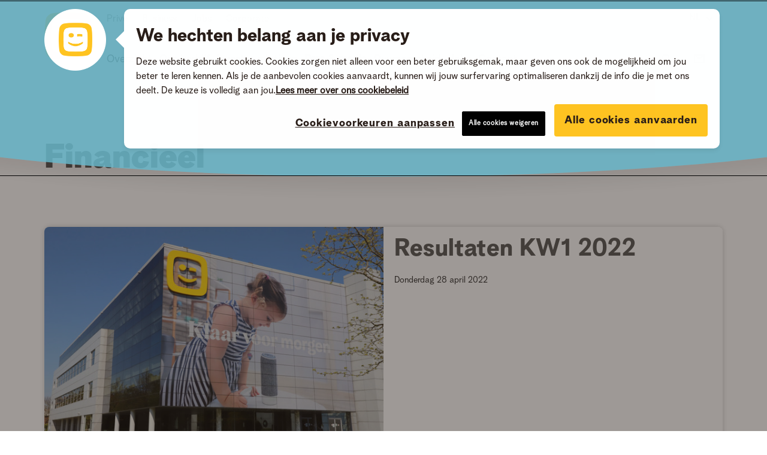

--- FILE ---
content_type: text/html; charset=utf-8
request_url: https://press.telenet.be/category/financieel
body_size: 25828
content:
<!DOCTYPE html>
<html lang="nl-BE"
      dir="ltr" class="no-js">
<head>
    <meta charset="utf-8">
    <meta http-equiv="X-UA-Compatible" content="IE=edge">
    <meta name="viewport" content="width=device-width, initial-scale=1">

    <link rel="dns-prefetch" href="//google-analytics.com">
<link rel="dns-prefetch" href="//ssl.google-analytics.com">
<link rel="dns-prefetch" href="//press-cdn.prezly.com">
<link rel="dns-prefetch" href="//cdn.uc.assets.prezly.com">
<link rel="dns-prefetch" href="//analytics-cdn.prezly.com">
<link rel="dns-prefetch" href="//analytics.prezly.com">

    <title>Telenet BV - Pressroom</title>

    <meta name="google-site-verification" content="uNPrsI9IaXfItzK9PzUjsHLX3UJ8bce5Fqm4z5Ca4Wg" />
<meta name="title" content="Telenet BV - Pressroom" />
<meta name="description" content="Als aanbieder van entertainment- en telecommunicatiediensten in België is Telenet group steeds op zoek naar de perfecte beleving in de digitale..." />
<meta property="og:title" content="Telenet BV - Pressroom" />
<meta property="og:locale" content="nl" />
<meta property="og:description" content="Als aanbieder van entertainment- en telecommunicatiediensten in België is Telenet group steeds op zoek naar de perfecte beleving in de digitale..." />
<meta property="og:sitename" content="Telenet BV - News room" />
<meta property="og:type" content="article" />
<meta name="twitter:card" content="summary" />
<meta name="twitter:site" content="telenet" />
<meta name="twitter:image" content="https://cdn.uc.assets.prezly.com/326cfa87-b200-4dd5-9ac8-7ef867fa35e4/-/preview/400x400/-/quality/best/" />

    <meta name="prezly:newsroom" content="a656819f-3120-417f-91e4-7843046361fd">
    
            <meta name="prezly:tracking_policy" content="consent-to-identify" />
    
    
                <link rel="canonical" hreflang="nl-be" href="https://press.telenet.be/">
        <link rel="alternate" hreflang="nl-be" href="https://press.telenet.be/"/>
        <link rel="alternate" hreflang="fr-be" href="https://press.telenet.be/fr"/>
        <link rel="alternate" hreflang="en" href="https://press.telenet.be/en"/>

    

    <link rel="stylesheet" type="text/css" media="screen" href="//fonts.googleapis.com/css?family=Open+Sans:300,700,800,900|PT+Serif:400,700,400italic,700italic"/>

<link rel="stylesheet" type="text/css" media="all" href="https://press-cdn.prezly.com/style/4543.css?u=1769033912&d=ltr&v=16a118eb5def937e804b"/>


<script>document.documentElement.className = 'js'</script>

    <script type="text/javascript">
        !function(){
            var analytics=window.analytics=window.analytics||[];if(!analytics.initialize)if(analytics.invoked)window.console&&console.error&&console.error("Segment snippet included twice.");else{analytics.invoked=!0;analytics.methods=["trackSubmit","trackClick","trackLink","trackForm","pageview","identify","reset","group","track","ready","alias","debug","page","once","off","on"];analytics.factory=function(t){return function(){var e=Array.prototype.slice.call(arguments);e.unshift(t);analytics.push(e);return analytics}};for(var t=0;t<analytics.methods.length;t++){var e=analytics.methods[t];analytics[e]=analytics.factory(e)}analytics.load=function(t,e){var n=document.createElement("script");n.type="text/javascript";n.async=!0;n.src="https://analytics-cdn.prezly.com/analytics.js/v1/" + t + "/prezly.min.js?version=2018-09-20";var a=document.getElementsByTagName("script")[0];a.parentNode.insertBefore(n,a);analytics._loadOptions=e};analytics.SNIPPET_VERSION="4.1.0";
        }}();
    </script>
    <script type="text/plain" class="optanon-category-C0004">
        analytics.load("a656819f-3120-417f-91e4-7843046361fd");
        analytics.page();
    </script>
<!-- OneTrust Cookies Consent Notice start -->
<script src="https://cdn.cookielaw.org/scripttemplates/otSDKStub.js" 
    data-document-language="true" type="text/javascript" charset="UTF-8"
    data-domain-script="93efa3b3-abd4-4452-b33f-e04e0b948864"></script>
<!-- // OptanonWrapper() is defined in the custom skin. -->
<!-- OneTrust Cookies Consent Notice end -->

    
    <script type="text/javascript">
        var _gaq = _gaq || [];

                                    _gaq.push(['_setAccount', "UA-67195398-1"]);
                _gaq.push(['_setAllowLinker', true]);
                _gaq.push(['_gat._anonymizeIp']);
                _gaq.push(['_trackPageview']);
                    
        (function () {
            var ga = document.createElement('script'); ga.type = 'text/javascript'; ga.async = true;
            ga.src = ('https:' == document.location.protocol ? 'https://ssl' : 'http://www') + '.google-analytics.com/ga.js';
            var s = document.getElementsByTagName('script')[0]; s.parentNode.insertBefore(ga, s);
        })();

    </script>



    
<script
    defer
    data-domain="press.telenet.be,rollup.customers.prezly.com"
    data-api="https://atlas.prezly.com/api/event"
    src="https://atlas.prezly.com/js/script.js"
></script>

<link rel="alternate" type="application/rss+xml" title="RSS feed" href="https://press.telenet.be/feed"/>

<link rel="apple-touch-icon" sizes="57x57" href="https://cdn.uc.assets.prezly.com/998bf28f-9ea5-41f0-8bbf-aafe61f4161d/-/preview/57x57/">
<link rel="apple-touch-icon" sizes="60x60" href="https://cdn.uc.assets.prezly.com/998bf28f-9ea5-41f0-8bbf-aafe61f4161d/-/preview/60x60/">
<link rel="apple-touch-icon" sizes="72x72" href="https://cdn.uc.assets.prezly.com/998bf28f-9ea5-41f0-8bbf-aafe61f4161d/-/preview/72x72/">
<link rel="apple-touch-icon" sizes="76x76" href="https://cdn.uc.assets.prezly.com/998bf28f-9ea5-41f0-8bbf-aafe61f4161d/-/preview/76x76/">
<link rel="apple-touch-icon" sizes="114x114" href="https://cdn.uc.assets.prezly.com/998bf28f-9ea5-41f0-8bbf-aafe61f4161d/-/preview/114x114/">
<link rel="apple-touch-icon" sizes="120x120" href="https://cdn.uc.assets.prezly.com/998bf28f-9ea5-41f0-8bbf-aafe61f4161d/-/preview/120x120/">
<link rel="apple-touch-icon" sizes="144x144" href="https://cdn.uc.assets.prezly.com/57fe986e-81b7-41da-ab49-15605a837121/-/preview/144x144/">
<link rel="apple-touch-icon" sizes="152x152" href="https://cdn.uc.assets.prezly.com/57fe986e-81b7-41da-ab49-15605a837121/-/preview/152x152/">
<link rel="apple-touch-icon" sizes="180x180" href="https://cdn.uc.assets.prezly.com/57fe986e-81b7-41da-ab49-15605a837121/-/preview/180x180/">
<link rel="icon" type="image/png" sizes="16x16" href="https://cdn.uc.assets.prezly.com/998bf28f-9ea5-41f0-8bbf-aafe61f4161d/-/preview/16x16/">
<link rel="icon" type="image/png" sizes="32x32" href="https://cdn.uc.assets.prezly.com/998bf28f-9ea5-41f0-8bbf-aafe61f4161d/-/preview/32x32/">
<link rel="icon" type="image/png" sizes="192x192" href="https://cdn.uc.assets.prezly.com/57fe986e-81b7-41da-ab49-15605a837121/-/preview/192x192/">

<meta name="msapplication-TileImage" content="https://cdn.uc.assets.prezly.com/57fe986e-81b7-41da-ab49-15605a837121/-/preview/144x144/">
<meta name="msapplication-TileColor" content="#ffffff">
<meta name="theme-color" content="#ffffff">
            
        <link rel="stylesheet" type="text/css" media="screen" href="https://press-cdn.prezly.com/press/new/css/telenet_v2/main.css?v=20251103" />
<link rel="stylesheet" type="text/css" media="screen" href="https://press-cdn.prezly.com/press/new/css/telenet_v2/atomic.css?v=20251103" />
<link rel="stylesheet" type="text/css" media="screen" href="https://press-cdn.prezly.com/press/new/css/telenet_v2/styles.min.css?v=20251103" />
    <script type="text/javascript" src="https://press-cdn.prezly.com/press/new/js/telenet_v2/telenet_v2.js?v=20251103"></script>
</head>

<body class="room room-layout--grid visual ">


<div id="wrap">
            

<div class="header header--distinct-background" id="top">
    <div class="header__container">
        <div class="Header " exclude-from-search>
    <div class="Header-container">
        <!-- input used for mobile view toggle button -->
        <input class="menu-toggle" type="checkbox" id="menu-toggle">
        <div class="telenet-header">
            <!-- input used for mobile view toggle button -->
            <label class="menu-icon" for="menu-toggle"><span class="nav-icon"></span></label>





















<div class="cmp cmp-inheritance-component">



    <span>







</span>

</div>






















<div class="cmp cmp-inheritance-component">



    <span>







        <div class="cmp cmp-logo"><div class="logo">




    <a href="https://www2.telenet.be/nl/"><img class="hidden-desktop" src="https://www2.telenet.be/content/dam/www-telenet-be/img/generic/Logos%20&amp;%20Trademarks%20for%20content/ogimage/telenet_headerlogo.svg" alt="logo Telenet"></a>
    <a href="https://www2.telenet.be/nl/"><img class="hidden-mobile" src="https://www2.telenet.be/content/dam/www-telenet-be/img/generic/Logos%20&amp;%20Trademarks%20for%20content/ogimage/telenet_headerlogo.svg" alt="logo Telenet"></a>



</div></div>



</span>

</div>


            <nav class="nav-section">
                <div class="nav-section__site-nav">





















<div class="cmp cmp-inheritance-component">



    <span>







        <div class="cmp cmp-top-navigation">

<div class="site-navigation">


    <div class="site-navigation-desktop display-flex align-items-center" data-tg-cmp-top-navigation-section="nav-section">
        <div class="display-flex top-nav-links">

            <div class="tooltip  position--relative inline-block">
                <a href="https://www2.telenet.be/nl" value="https://www2.telenet.be/nl" data-site="Privé" class="dropout-onclick-item ">Privé</a>

            </div>


            <div class="tooltip  ml--l position--relative inline-block">
                <a href="https://www2.telenet.be/nl/business" value="https://www2.telenet.be/nl/business" data-site="Business" class="dropout-onclick-item ">Business</a>

            </div>


            <div class="tooltip  ml--l position--relative inline-block">
                <a href="https://www2.telenet.be/nl/jobs" value="https://www2.telenet.be/nl/jobs" data-site="Jobs" class="dropout-onclick-item ">Jobs</a>

            </div>


            <div class="tooltip  ml--l position--relative inline-block">
                <a href="https://www2.telenet.be/nl/corporate" value="https://www2.telenet.be/nl/corporate" data-site="Corporate" class="dropout-onclick-item ">Corporate</a>

            </div>
        </div>

    </div>
</div></div>



</span>

</div>

                </div>
                <div class="nav-section__primary">





















<div class="cmp cmp-inheritance-component">



    <span>







        <div class="cmp cmp-main-navigation">


    <style>
        .visibility-hide {
            visibility: hidden;
            overflow: hidden;
            height: 0;
            width: 0 !important;
            margin: 0 !important;
            padding: 0 !important;        }
    </style>




<div>

    <!-- Desktop -->
    <div class="main-navigation--subnav-correction hidden-mobile" data-tg-cmp-main-navigation-correction="main-navigation-correction">
    </div>
    <ul class="nav-primary hidden-mobile">

        <li class="nav-item" data-tg-cmp-main-navigation-nav-item="main-navigation-nav-item" data-tg-cmp-main-navigation-nav-item-id="e8e20207-d137-4483-acc4-ecd3bf97d261">
            <a data-tg-cmp-main-navigation-nav-item-anchor-empty-list="main-navigation-nav-item-anchor-empty-list" data-tg-cmp-main-navigation-nav-item-anchor-id="e8e20207-d137-4483-acc4-ecd3bf97d261" href="https://www2.telenet.be/nl/corporate/home/">Overzicht</a>



        </li>


        <li class="nav-item" data-tg-cmp-main-navigation-nav-item="main-navigation-nav-item" data-tg-cmp-main-navigation-nav-item-id="945f3eba-a59f-4be0-9fe9-e9fb79a6074c">

            <a data-tg-cmp-main-navigation-nav-item-anchor-not-empty-list="main-navigation-nav-item-anchor-not-empty-list" data-tg-cmp-main-navigation-nav-item-anchor-id="945f3eba-a59f-4be0-9fe9-e9fb79a6074c">Ons bedrijf</a>
            <div id="945f3eba-a59f-4be0-9fe9-e9fb79a6074c" class="nav-primary-sub" data-tg-cmp-main-navigation-nav-item-main-div="main-navigation-nav-item-main-div" data-tg-cmp-main-navigation-nav-item-div-id="945f3eba-a59f-4be0-9fe9-e9fb79a6074c">
                <div class="container container--care">
                    <div class="nav-primary-sub--container">


                        <div data-tg-cmp-main-navigation-nav-item-sub-navigation-div="main-navigation-nav-item-sub-navigation-div" data-tg-cmp-main-navigation-nav-item-sub-navigation-div-id="'3863f493-f712-42cc-b865-b6cd8681d346'" data-tg-cmp-main-navigation-nav-item-sub-navigation-div-parent-id="'945f3eba-a59f-4be0-9fe9-e9fb79a6074c'" class="nav-primary-sub--level1   ">


                            <a class="nav-primary-sub--level1-title   ng-isolate-scope" load-page="/nl/corporate/ons-bedrijf/wie-wij-zijn">
                                <div class="nav-primary-sub--level1-title-text">
                                    <span>Wie wij zijn</span>


                                </div>

                            </a>

                        </div>



                        <div data-tg-cmp-main-navigation-nav-item-sub-navigation-div="main-navigation-nav-item-sub-navigation-div" data-tg-cmp-main-navigation-nav-item-sub-navigation-div-id="'23e88fd2-2e0a-4e3b-b161-48f7cf1f98a0'" data-tg-cmp-main-navigation-nav-item-sub-navigation-div-parent-id="'945f3eba-a59f-4be0-9fe9-e9fb79a6074c'" class="nav-primary-sub--level1   ">


                            <a class="nav-primary-sub--level1-title   ng-isolate-scope" load-page="/nl/corporate/ons-bedrijf/geschiedenis">
                                <div class="nav-primary-sub--level1-title-text">
                                    <span>Geschiedenis</span>


                                </div>

                            </a>

                        </div>



                        <div data-tg-cmp-main-navigation-nav-item-sub-navigation-div="main-navigation-nav-item-sub-navigation-div" data-tg-cmp-main-navigation-nav-item-sub-navigation-div-id="'1d13bc83-720e-439d-9f5e-e6438550ac82'" data-tg-cmp-main-navigation-nav-item-sub-navigation-div-parent-id="'945f3eba-a59f-4be0-9fe9-e9fb79a6074c'" class="nav-primary-sub--level1   ">


                            <a class="nav-primary-sub--level1-title   ng-isolate-scope" load-page="/nl/corporate/ons-bedrijf/onze-ambitie">
                                <div class="nav-primary-sub--level1-title-text">
                                    <span>Onze ambitie</span>


                                </div>

                            </a>
                            <div class="nav-primary-sub--level2">
                                <div data-tg-cmp-main-navigation-nav-item-sub-sub-navigation-div="main-navigation-nav-item-sub-sub-navigation-div" data-tg-cmp-main-navigation-nav-item-sub-sub-navigation-div-id="a1829b08-7357-4273-b5f2-ae1fbd632777" data-tg-cmp-main-navigation-nav-item-sub-sub-navigation-div-parent-id="1d13bc83-720e-439d-9f5e-e6438550ac82">
                                    <a href="https://www2.telenet.be/nl/corporate/ons-bedrijf/onze-ambitie/inspirerend-entertainment/">
                                        Inspirerend entertainment
                                    </a>
                                </div>

                                <div data-tg-cmp-main-navigation-nav-item-sub-sub-navigation-div="main-navigation-nav-item-sub-sub-navigation-div" data-tg-cmp-main-navigation-nav-item-sub-sub-navigation-div-id="b9d6d3bc-2279-4d4d-ad62-377daa6c2d1d" data-tg-cmp-main-navigation-nav-item-sub-sub-navigation-div-parent-id="1d13bc83-720e-439d-9f5e-e6438550ac82">
                                    <a href="https://www2.telenet.be/nl/corporate/ons-bedrijf/onze-ambitie/superieur-geconvergeerde-connectiviteit/">
                                        Superieur geconvergeerde connectiviteit
                                    </a>
                                </div>
                            </div>
                        </div>



                        <div data-tg-cmp-main-navigation-nav-item-sub-navigation-div="main-navigation-nav-item-sub-navigation-div" data-tg-cmp-main-navigation-nav-item-sub-navigation-div-id="'4db1100d-1432-4d06-8511-ae3a6ee04130'" data-tg-cmp-main-navigation-nav-item-sub-navigation-div-parent-id="'945f3eba-a59f-4be0-9fe9-e9fb79a6074c'" class="nav-primary-sub--level1   ">


                            <a class="nav-primary-sub--level1-title   ng-isolate-scope" load-page="/nl/corporate/ons-bedrijf/ons-dna">
                                <div class="nav-primary-sub--level1-title-text">
                                    <span>Ons DNA</span>


                                </div>

                            </a>
                            <div class="nav-primary-sub--level2">
                                <div data-tg-cmp-main-navigation-nav-item-sub-sub-navigation-div="main-navigation-nav-item-sub-sub-navigation-div" data-tg-cmp-main-navigation-nav-item-sub-sub-navigation-div-id="4f5eefe3-70e9-4817-9a93-6d9fdbb24c01" data-tg-cmp-main-navigation-nav-item-sub-sub-navigation-div-parent-id="4db1100d-1432-4d06-8511-ae3a6ee04130">
                                    <a href="https://www2.telenet.be/nl/corporate/ons-bedrijf/ons-dna/onze-medewerkers/">
                                        Onze medewerkers
                                    </a>
                                </div>

                                <div data-tg-cmp-main-navigation-nav-item-sub-sub-navigation-div="main-navigation-nav-item-sub-sub-navigation-div" data-tg-cmp-main-navigation-nav-item-sub-sub-navigation-div-id="98fccb47-ef6b-487b-9c38-b0a34bb40b68" data-tg-cmp-main-navigation-nav-item-sub-sub-navigation-div-parent-id="4db1100d-1432-4d06-8511-ae3a6ee04130">
                                    <a href="https://www2.telenet.be/nl/corporate/ons-bedrijf/ons-dna/een-geboren-pionier/">
                                        Een geboren pionier
                                    </a>
                                </div>

                                <div data-tg-cmp-main-navigation-nav-item-sub-sub-navigation-div="main-navigation-nav-item-sub-sub-navigation-div" data-tg-cmp-main-navigation-nav-item-sub-sub-navigation-div-id="381a23af-7b86-472b-ad49-c8cb463ff49e" data-tg-cmp-main-navigation-nav-item-sub-sub-navigation-div-parent-id="4db1100d-1432-4d06-8511-ae3a6ee04130">
                                    <a href="https://www2.telenet.be/nl/corporate/ons-bedrijf/ons-dna/klanten-eerst/">
                                        Klanten eerst
                                    </a>
                                </div>
                            </div>
                        </div>



                        <div data-tg-cmp-main-navigation-nav-item-sub-navigation-div="main-navigation-nav-item-sub-navigation-div" data-tg-cmp-main-navigation-nav-item-sub-navigation-div-id="'506cb40f-fa75-4d7c-a9ae-e0e01b77e512'" data-tg-cmp-main-navigation-nav-item-sub-navigation-div-parent-id="'945f3eba-a59f-4be0-9fe9-e9fb79a6074c'" class="nav-primary-sub--level1   ">


                            <a class="nav-primary-sub--level1-title   ng-isolate-scope" load-page="/nl/corporate/ons-bedrijf/ons-maatschappelijk-engagement">
                                <div class="nav-primary-sub--level1-title-text">
                                    <span>Ons maatschappelijk engagement</span>


                                </div>

                            </a>

                        </div>



                        <div data-tg-cmp-main-navigation-nav-item-sub-navigation-div="main-navigation-nav-item-sub-navigation-div" data-tg-cmp-main-navigation-nav-item-sub-navigation-div-id="'0c9906d1-72ba-4b29-a112-ce35d52394c3'" data-tg-cmp-main-navigation-nav-item-sub-navigation-div-parent-id="'945f3eba-a59f-4be0-9fe9-e9fb79a6074c'" class="nav-primary-sub--level1   ">


                            <a class="nav-primary-sub--level1-title   ng-isolate-scope" load-page="/nl/corporate/ons-bedrijf/onze-merken">
                                <div class="nav-primary-sub--level1-title-text">
                                    <span>Onze merken</span>


                                </div>

                            </a>
                            <div class="nav-primary-sub--level2">
                                <div data-tg-cmp-main-navigation-nav-item-sub-sub-navigation-div="main-navigation-nav-item-sub-sub-navigation-div" data-tg-cmp-main-navigation-nav-item-sub-sub-navigation-div-id="932b7e49-fa84-4132-a7d3-e6065c810c79" data-tg-cmp-main-navigation-nav-item-sub-sub-navigation-div-parent-id="0c9906d1-72ba-4b29-a112-ce35d52394c3">
                                    <a href="https://www2.telenet.be/nl/corporate/ons-bedrijf/onze-merken/partnermerken/">
                                        Partnermerken
                                    </a>
                                </div>
                            </div>
                        </div>



                        <div data-tg-cmp-main-navigation-nav-item-sub-navigation-div="main-navigation-nav-item-sub-navigation-div" data-tg-cmp-main-navigation-nav-item-sub-navigation-div-id="'1e7a0370-037a-4742-bee4-f275778284f8'" data-tg-cmp-main-navigation-nav-item-sub-navigation-div-parent-id="'945f3eba-a59f-4be0-9fe9-e9fb79a6074c'" class="nav-primary-sub--level1   ">


                            <a class="nav-primary-sub--level1-title   ng-isolate-scope" load-page="/corporate/nl/ons-bedrijf/management/">
                                <div class="nav-primary-sub--level1-title-text">
                                    <span>Management</span>


                                </div>

                            </a>
                        </div>
                    </div>
                </div>
            </div>
            <div class="nav-primary-sub--boxshadow" data-tg-cmp-main-navigation-nav-item-sub-div-="main-navigation-nav-item-sub-div" data-tg-cmp-main-navigation-nav-item-div-id="945f3eba-a59f-4be0-9fe9-e9fb79a6074c">
            </div>
        </li>


        <li class="nav-item" data-tg-cmp-main-navigation-nav-item="main-navigation-nav-item" data-tg-cmp-main-navigation-nav-item-id="cd98f484-62df-4d49-9e79-ab0d85f175e5">
            <a data-tg-cmp-main-navigation-nav-item-anchor-empty-list="main-navigation-nav-item-anchor-empty-list" data-tg-cmp-main-navigation-nav-item-anchor-id="cd98f484-62df-4d49-9e79-ab0d85f175e5" href="https://www2.telenet.be/nl/corporate/investor-relations/">Investor relations</a>



        </li>


        <li class="nav-item" data-tg-cmp-main-navigation-nav-item="main-navigation-nav-item" data-tg-cmp-main-navigation-nav-item-id="6d8a3e58-3b4c-4b23-9877-ed88f1c036d3">
            <a data-tg-cmp-main-navigation-nav-item-anchor-empty-list="main-navigation-nav-item-anchor-empty-list" data-tg-cmp-main-navigation-nav-item-anchor-id="6d8a3e58-3b4c-4b23-9877-ed88f1c036d3" href="https://www2.telenet.be/nl/corporate/pers-media/" class="selected">Pers &amp; media</a>



        </li>


        <li class="nav-item" data-tg-cmp-main-navigation-nav-item="main-navigation-nav-item" data-tg-cmp-main-navigation-nav-item-id="71da074b-e923-4e63-8f5c-bfc47dba72d5">

            <a data-tg-cmp-main-navigation-nav-item-anchor-not-empty-list="main-navigation-nav-item-anchor-not-empty-list" data-tg-cmp-main-navigation-nav-item-anchor-id="71da074b-e923-4e63-8f5c-bfc47dba72d5" class>Duurzaamheid</a>
            <div id="71da074b-e923-4e63-8f5c-bfc47dba72d5" class="nav-primary-sub" data-tg-cmp-main-navigation-nav-item-main-div="main-navigation-nav-item-main-div" data-tg-cmp-main-navigation-nav-item-div-id="71da074b-e923-4e63-8f5c-bfc47dba72d5">
                <div class="container container--care">
                    <div class="nav-primary-sub--container">


                        <div data-tg-cmp-main-navigation-nav-item-sub-navigation-div="main-navigation-nav-item-sub-navigation-div" data-tg-cmp-main-navigation-nav-item-sub-navigation-div-id="'d85df947-cc02-4c9f-a75f-bb9dd256a4e0'" data-tg-cmp-main-navigation-nav-item-sub-navigation-div-parent-id="'71da074b-e923-4e63-8f5c-bfc47dba72d5'" class="nav-primary-sub--level1   ">


                            <a class="nav-primary-sub--level1-title   ng-isolate-scope" load-page="/nl/corporate/duurzaamheid/overzicht">
                                <div class="nav-primary-sub--level1-title-text">
                                    <span>Overzicht</span>


                                </div>

                            </a>

                        </div>



                        <div data-tg-cmp-main-navigation-nav-item-sub-navigation-div="main-navigation-nav-item-sub-navigation-div" data-tg-cmp-main-navigation-nav-item-sub-navigation-div-id="'c8c7b4f5-ed64-42f0-9343-0f2a2339b86f'" data-tg-cmp-main-navigation-nav-item-sub-navigation-div-parent-id="'71da074b-e923-4e63-8f5c-bfc47dba72d5'" class="nav-primary-sub--level1   ">


                            <a class="nav-primary-sub--level1-title   ng-isolate-scope" load-page="/nl/corporate/duurzaamheid/strategie">
                                <div class="nav-primary-sub--level1-title-text">
                                    <span>Strategie</span>


                                </div>

                            </a>

                        </div>



                        <div data-tg-cmp-main-navigation-nav-item-sub-navigation-div="main-navigation-nav-item-sub-navigation-div" data-tg-cmp-main-navigation-nav-item-sub-navigation-div-id="'e01354e7-2492-4d39-8e5d-a465477abc0a'" data-tg-cmp-main-navigation-nav-item-sub-navigation-div-parent-id="'71da074b-e923-4e63-8f5c-bfc47dba72d5'" class="nav-primary-sub--level1   ">


                            <a class="nav-primary-sub--level1-title   ng-isolate-scope" load-page="/nl/corporate/duurzaamheid/customer-experience">
                                <div class="nav-primary-sub--level1-title-text">
                                    <span>Customer experience</span>


                                </div>

                            </a>

                        </div>



                        <div data-tg-cmp-main-navigation-nav-item-sub-navigation-div="main-navigation-nav-item-sub-navigation-div" data-tg-cmp-main-navigation-nav-item-sub-navigation-div-id="'ce943e6c-1ca6-4ac5-90b6-4c2d4351a64c'" data-tg-cmp-main-navigation-nav-item-sub-navigation-div-parent-id="'71da074b-e923-4e63-8f5c-bfc47dba72d5'" class="nav-primary-sub--level1   ">


                            <a class="nav-primary-sub--level1-title   ng-isolate-scope" load-page="/nl/corporate/duurzaamheid/goede-werkplek">
                                <div class="nav-primary-sub--level1-title-text">
                                    <span>Goede werkplek</span>


                                </div>

                            </a>

                        </div>



                        <div data-tg-cmp-main-navigation-nav-item-sub-navigation-div="main-navigation-nav-item-sub-navigation-div" data-tg-cmp-main-navigation-nav-item-sub-navigation-div-id="'599614f7-9ad8-44e3-bc92-b218001ed362'" data-tg-cmp-main-navigation-nav-item-sub-navigation-div-parent-id="'71da074b-e923-4e63-8f5c-bfc47dba72d5'" class="nav-primary-sub--level1   ">


                            <a class="nav-primary-sub--level1-title   ng-isolate-scope" load-page="/nl/corporate/duurzaamheid/bedrijfsvoering">
                                <div class="nav-primary-sub--level1-title-text">
                                    <span>Bedrijfsvoering</span>


                                </div>

                            </a>

                        </div>



                        <div data-tg-cmp-main-navigation-nav-item-sub-navigation-div="main-navigation-nav-item-sub-navigation-div" data-tg-cmp-main-navigation-nav-item-sub-navigation-div-id="'c172a1f5-ef2b-436d-a2c5-10e7b79ac89e'" data-tg-cmp-main-navigation-nav-item-sub-navigation-div-parent-id="'71da074b-e923-4e63-8f5c-bfc47dba72d5'" class="nav-primary-sub--level1   ">


                            <a class="nav-primary-sub--level1-title   ng-isolate-scope" load-page="/nl/corporate/duurzaamheid/digitale-samenleving">
                                <div class="nav-primary-sub--level1-title-text">
                                    <span>Digitale samenleving</span>


                                </div>

                            </a>

                        </div>



                        <div data-tg-cmp-main-navigation-nav-item-sub-navigation-div="main-navigation-nav-item-sub-navigation-div" data-tg-cmp-main-navigation-nav-item-sub-navigation-div-id="'535e8b19-24c2-40f0-9134-788e8063e701'" data-tg-cmp-main-navigation-nav-item-sub-navigation-div-parent-id="'71da074b-e923-4e63-8f5c-bfc47dba72d5'" class="nav-primary-sub--level1   ">


                            <a class="nav-primary-sub--level1-title   ng-isolate-scope" load-page="/nl/corporate/duurzaamheid/verslagen">
                                <div class="nav-primary-sub--level1-title-text">
                                    <span>Verslagen</span>


                                </div>

                            </a>

                        </div>
                    </div>
                </div>
            </div>
            <div class="nav-primary-sub--boxshadow" data-tg-cmp-main-navigation-nav-item-sub-div-="main-navigation-nav-item-sub-div" data-tg-cmp-main-navigation-nav-item-div-id="71da074b-e923-4e63-8f5c-bfc47dba72d5">
            </div>
        </li>


        <li class="nav-item" data-tg-cmp-main-navigation-nav-item="main-navigation-nav-item" data-tg-cmp-main-navigation-nav-item-id="b36765e6-6ecc-4572-ae93-d5701042e437">
            <a data-tg-cmp-main-navigation-nav-item-anchor-empty-list="main-navigation-nav-item-anchor-empty-list" data-tg-cmp-main-navigation-nav-item-anchor-id="b36765e6-6ecc-4572-ae93-d5701042e437" href="https://www2.telenet.be/nl/corporate/jobs/">Jobs</a>



        </li>


        <li class="nav-item" data-tg-cmp-main-navigation-nav-item="main-navigation-nav-item" data-tg-cmp-main-navigation-nav-item-id="4cb854c9-b0be-40b9-b2c6-f124cb7565fe">
            <a data-tg-cmp-main-navigation-nav-item-anchor-empty-list="main-navigation-nav-item-anchor-empty-list" data-tg-cmp-main-navigation-nav-item-anchor-id="4cb854c9-b0be-40b9-b2c6-f124cb7565fe" href="https://www2.telenet.be/nl/corporate/contact/">Contact</a>



        </li>
    </ul>

    <!-- Mobile -->
    <ul class="nav-primary hidden-desktop">
        <li class="nav-item nav-item--parent" data-tg-cmp-main-navigation-mobile-nav-item-parent="main-navigation-mobile-nav-item-parent" style="display: none;">
        </li>
        <ul class="width--full">
            <li class="nav-item">
                <a load-page="/content/www-telenet-be/nl/corporate/home" data-tg-cmp-main-navigation-mobile-nav-item-anchor="main-navigation-mobile-nav-item-anchor" data-tg-cmp-main-navigation-mobile-nav-item-anchor-title="Overzicht" data-tg-cmp-main-navigation-mobile-nav-item-span-is-sub-hero="'false'" class="ng-isolate-scope">
                    <span class="nav-item--text  ">Overzicht
                    </span>


                    <span class="nav-item--hero-subtitle" data-tg-cmp-main-navigation-mobile-nav-item-span-subtitle="main-navigation-mobile-nav-item-span-subtitle" style="display: none;">

                    </span>
                </a>

            </li>

            <li class="nav-item">
                <a data-tg-cmp-main-navigation-mobile-nav-item-anchor="main-navigation-mobile-nav-item-anchor" data-tg-cmp-main-navigation-mobile-nav-item-anchor-title="Ons bedrijf" data-tg-cmp-main-navigation-mobile-nav-item-span-is-sub-hero="'false'" class="nav-item--has-subnav">
                    <span class="nav-item--text  ">Ons bedrijf
                    </span>


                    <span class="nav-item--hero-subtitle" data-tg-cmp-main-navigation-mobile-nav-item-span-subtitle="main-navigation-mobile-nav-item-span-subtitle">

                    </span>
                </a>
                <ul class="visibility-hide width--full">
                    <li class="nav-item">
                        <a load-page="/content/www-telenet-be/nl/corporate/ons-bedrijf/wie-wij-zijn" data-tg-cmp-main-navigation-mobile-nav-item-anchor="main-navigation-mobile-nav-item-anchor" data-tg-cmp-main-navigation-mobile-nav-item-anchor-id="3863f493-f712-42cc-b865-b6cd8681d346" data-tg-cmp-main-navigation-mobile-nav-item-anchor-title="Wie wij zijn" data-tg-cmp-main-navigation-mobile-nav-item-span-is-sub-hero="'false'" class="ng-isolate-scope">
                            <span class="nav-item--text  ">Wie wij zijn
                            </span>


                            <span class="nav-item--hero-subtitle" data-tg-cmp-main-navigation-mobile-nav-item-span-subtitle="main-navigation-mobile-nav-item-span-subtitle">

                            </span>
                        </a>

                    </li>

                    <li class="nav-item">
                        <a load-page="/content/www-telenet-be/nl/corporate/ons-bedrijf/geschiedenis" data-tg-cmp-main-navigation-mobile-nav-item-anchor="main-navigation-mobile-nav-item-anchor" data-tg-cmp-main-navigation-mobile-nav-item-anchor-id="23e88fd2-2e0a-4e3b-b161-48f7cf1f98a0" data-tg-cmp-main-navigation-mobile-nav-item-anchor-title="Geschiedenis" data-tg-cmp-main-navigation-mobile-nav-item-span-is-sub-hero="'false'" class="ng-isolate-scope">
                            <span class="nav-item--text  ">Geschiedenis
                            </span>


                            <span class="nav-item--hero-subtitle" data-tg-cmp-main-navigation-mobile-nav-item-span-subtitle="main-navigation-mobile-nav-item-span-subtitle">

                            </span>
                        </a>

                    </li>

                    <li class="nav-item">
                        <a data-tg-cmp-main-navigation-mobile-nav-item-anchor="main-navigation-mobile-nav-item-anchor" data-tg-cmp-main-navigation-mobile-nav-item-anchor-id="1d13bc83-720e-439d-9f5e-e6438550ac82" data-tg-cmp-main-navigation-mobile-nav-item-anchor-title="Onze ambitie" data-tg-cmp-main-navigation-mobile-nav-item-span-is-sub-hero="'false'" class="nav-item--has-subnav">
                            <span class="nav-item--text  ">Onze ambitie
                            </span>


                            <span class="nav-item--hero-subtitle" data-tg-cmp-main-navigation-mobile-nav-item-span-subtitle="main-navigation-mobile-nav-item-span-subtitle">

                            </span>
                        </a>
                        <ul class="visibility-hide width--full" data-tg-cmp-main-navigation-mobile-nav-item-sublist-container="main-navigation-mobile-nav-item-sublist-container">
                            <li class="nav-item">
                                <a load-page="/content/www-telenet-be/nl/corporate/ons-bedrijf/onze-ambitie/inspirerend-entertainment" data-tg-cmp-main-navigation-mobile-nav-item-anchor="main-navigation-mobile-nav-item-anchor" data-tg-cmp-main-navigation-mobile-nav-item-anchor-id="a1829b08-7357-4273-b5f2-ae1fbd632777" data-tg-cmp-main-navigation-mobile-nav-item-anchor-title="Inspirerend entertainment" class="ng-isolate-scope">
                                    <span class="nav-item--text  ">Inspirerend entertainment
                                    </span>


                                    <span class="nav-item--hero-subtitle" data-tg-cmp-main-navigation-mobile-nav-item-span-subtitle="main-navigation-mobile-nav-item-span-subtitle">

                                    </span>
                                </a>
                            </li>

                            <li class="nav-item">
                                <a load-page="/content/www-telenet-be/nl/corporate/ons-bedrijf/onze-ambitie/superieure-geconvergeerde-connectiviteit" data-tg-cmp-main-navigation-mobile-nav-item-anchor="main-navigation-mobile-nav-item-anchor" data-tg-cmp-main-navigation-mobile-nav-item-anchor-id="b9d6d3bc-2279-4d4d-ad62-377daa6c2d1d" data-tg-cmp-main-navigation-mobile-nav-item-anchor-title="Superieur geconvergeerde connectiviteit" class="ng-isolate-scope">
                                    <span class="nav-item--text  ">Superieur geconvergeerde connectiviteit
                                    </span>


                                    <span class="nav-item--hero-subtitle" data-tg-cmp-main-navigation-mobile-nav-item-span-subtitle="main-navigation-mobile-nav-item-span-subtitle">

                                    </span>
                                </a>
                            </li>
                        </ul>
                    </li>

                    <li class="nav-item">
                        <a data-tg-cmp-main-navigation-mobile-nav-item-anchor="main-navigation-mobile-nav-item-anchor" data-tg-cmp-main-navigation-mobile-nav-item-anchor-id="4db1100d-1432-4d06-8511-ae3a6ee04130" data-tg-cmp-main-navigation-mobile-nav-item-anchor-title="Ons DNA" data-tg-cmp-main-navigation-mobile-nav-item-span-is-sub-hero="'false'" class="nav-item--has-subnav">
                            <span class="nav-item--text  ">Ons DNA
                            </span>


                            <span class="nav-item--hero-subtitle" data-tg-cmp-main-navigation-mobile-nav-item-span-subtitle="main-navigation-mobile-nav-item-span-subtitle">

                            </span>
                        </a>
                        <ul class="visibility-hide width--full" data-tg-cmp-main-navigation-mobile-nav-item-sublist-container="main-navigation-mobile-nav-item-sublist-container">
                            <li class="nav-item">
                                <a load-page="/content/www-telenet-be/nl/corporate/ons-bedrijf/ons-dna/onze-medewerkers" data-tg-cmp-main-navigation-mobile-nav-item-anchor="main-navigation-mobile-nav-item-anchor" data-tg-cmp-main-navigation-mobile-nav-item-anchor-id="4f5eefe3-70e9-4817-9a93-6d9fdbb24c01" data-tg-cmp-main-navigation-mobile-nav-item-anchor-title="Onze medewerkers" class="ng-isolate-scope">
                                    <span class="nav-item--text  ">Onze medewerkers
                                    </span>


                                    <span class="nav-item--hero-subtitle" data-tg-cmp-main-navigation-mobile-nav-item-span-subtitle="main-navigation-mobile-nav-item-span-subtitle">

                                    </span>
                                </a>
                            </li>

                            <li class="nav-item">
                                <a load-page="/content/www-telenet-be/nl/corporate/ons-bedrijf/ons-dna/een-geboren-pionier" data-tg-cmp-main-navigation-mobile-nav-item-anchor="main-navigation-mobile-nav-item-anchor" data-tg-cmp-main-navigation-mobile-nav-item-anchor-id="98fccb47-ef6b-487b-9c38-b0a34bb40b68" data-tg-cmp-main-navigation-mobile-nav-item-anchor-title="Een geboren pionier" class="ng-isolate-scope">
                                    <span class="nav-item--text  ">Een geboren pionier
                                    </span>


                                    <span class="nav-item--hero-subtitle" data-tg-cmp-main-navigation-mobile-nav-item-span-subtitle="main-navigation-mobile-nav-item-span-subtitle">

                                    </span>
                                </a>
                            </li>

                            <li class="nav-item">
                                <a load-page="/content/www-telenet-be/nl/corporate/ons-bedrijf/ons-dna/klanten-eerst" data-tg-cmp-main-navigation-mobile-nav-item-anchor="main-navigation-mobile-nav-item-anchor" data-tg-cmp-main-navigation-mobile-nav-item-anchor-id="381a23af-7b86-472b-ad49-c8cb463ff49e" data-tg-cmp-main-navigation-mobile-nav-item-anchor-title="Klanten eerst" class="ng-isolate-scope">
                                    <span class="nav-item--text  ">Klanten eerst
                                    </span>


                                    <span class="nav-item--hero-subtitle" data-tg-cmp-main-navigation-mobile-nav-item-span-subtitle="main-navigation-mobile-nav-item-span-subtitle">

                                    </span>
                                </a>
                            </li>
                        </ul>
                    </li>

                    <li class="nav-item">
                        <a load-page="/content/www-telenet-be/nl/corporate/ons-bedrijf/ons-maatschappelijk-engagement" data-tg-cmp-main-navigation-mobile-nav-item-anchor="main-navigation-mobile-nav-item-anchor" data-tg-cmp-main-navigation-mobile-nav-item-anchor-id="506cb40f-fa75-4d7c-a9ae-e0e01b77e512" data-tg-cmp-main-navigation-mobile-nav-item-anchor-title="Ons maatschappelijk engagement" data-tg-cmp-main-navigation-mobile-nav-item-span-is-sub-hero="'false'" class="ng-isolate-scope">
                            <span class="nav-item--text  ">Ons maatschappelijk engagement
                            </span>


                            <span class="nav-item--hero-subtitle" data-tg-cmp-main-navigation-mobile-nav-item-span-subtitle="main-navigation-mobile-nav-item-span-subtitle">

                            </span>
                        </a>

                    </li>

                    <li class="nav-item">
                        <a data-tg-cmp-main-navigation-mobile-nav-item-anchor="main-navigation-mobile-nav-item-anchor" data-tg-cmp-main-navigation-mobile-nav-item-anchor-id="0c9906d1-72ba-4b29-a112-ce35d52394c3" data-tg-cmp-main-navigation-mobile-nav-item-anchor-title="Onze merken" data-tg-cmp-main-navigation-mobile-nav-item-span-is-sub-hero="'false'" class="nav-item--has-subnav">
                            <span class="nav-item--text  ">Onze merken
                            </span>


                            <span class="nav-item--hero-subtitle" data-tg-cmp-main-navigation-mobile-nav-item-span-subtitle="main-navigation-mobile-nav-item-span-subtitle">

                            </span>
                        </a>
                        <ul class="visibility-hide width--full" data-tg-cmp-main-navigation-mobile-nav-item-sublist-container="main-navigation-mobile-nav-item-sublist-container">
                            <li class="nav-item">
                                <a load-page="/content/www-telenet-be/nl/corporate/ons-bedrijf/onze-merken/partnermerken" data-tg-cmp-main-navigation-mobile-nav-item-anchor="main-navigation-mobile-nav-item-anchor" data-tg-cmp-main-navigation-mobile-nav-item-anchor-id="932b7e49-fa84-4132-a7d3-e6065c810c79" data-tg-cmp-main-navigation-mobile-nav-item-anchor-title="Partnermerken" class="ng-isolate-scope">
                                    <span class="nav-item--text  ">Partnermerken
                                    </span>


                                    <span class="nav-item--hero-subtitle" data-tg-cmp-main-navigation-mobile-nav-item-span-subtitle="main-navigation-mobile-nav-item-span-subtitle">

                                    </span>
                                </a>
                            </li>
                        </ul>
                    </li>

                    <li class="nav-item">
                        <a data-tg-cmp-main-navigation-mobile-nav-item-anchor="main-navigation-mobile-nav-item-anchor" data-tg-cmp-main-navigation-mobile-nav-item-anchor-id="1e7a0370-037a-4742-bee4-f275778284f8" data-tg-cmp-main-navigation-mobile-nav-item-anchor-title="Governance" data-tg-cmp-main-navigation-mobile-nav-item-span-is-sub-hero="'false'" class="nav-item--has-subnav">
                            <span class="nav-item--text  ">Governance
                            </span>


                            <span class="nav-item--hero-subtitle" data-tg-cmp-main-navigation-mobile-nav-item-span-subtitle="main-navigation-mobile-nav-item-span-subtitle">

                            </span>
                        </a>
                        <ul class="visibility-hide width--full" data-tg-cmp-main-navigation-mobile-nav-item-sublist-container="main-navigation-mobile-nav-item-sublist-container">
                            <li class="nav-item">
                                <a load-page="/content/www-telenet-be/nl/corporate/ons-bedrijf/governance/raad-van-bestuur" data-tg-cmp-main-navigation-mobile-nav-item-anchor="main-navigation-mobile-nav-item-anchor" data-tg-cmp-main-navigation-mobile-nav-item-anchor-id="13563fa2-a06c-4312-a5e5-0c1a0868ed79" data-tg-cmp-main-navigation-mobile-nav-item-anchor-title="Raad van bestuur" class="ng-isolate-scope">
                                    <span class="nav-item--text  ">Raad van bestuur
                                    </span>


                                    <span class="nav-item--hero-subtitle" data-tg-cmp-main-navigation-mobile-nav-item-span-subtitle="main-navigation-mobile-nav-item-span-subtitle">

                                    </span>
                                </a>
                            </li>

                            <li class="nav-item">
                                <a load-page="/content/www-telenet-be/nl/corporate/ons-bedrijf/governance/management" data-tg-cmp-main-navigation-mobile-nav-item-anchor="main-navigation-mobile-nav-item-anchor" data-tg-cmp-main-navigation-mobile-nav-item-anchor-id="434a8190-18ae-40b1-a46f-92708b682bdc" data-tg-cmp-main-navigation-mobile-nav-item-anchor-title="Management" class="ng-isolate-scope">
                                    <span class="nav-item--text  ">Management
                                    </span>


                                    <span class="nav-item--hero-subtitle" data-tg-cmp-main-navigation-mobile-nav-item-span-subtitle="main-navigation-mobile-nav-item-span-subtitle">

                                    </span>
                                </a>
                            </li>

                            <li class="nav-item">
                                <a load-page="/content/www-telenet-be/nl/corporate/ons-bedrijf/governance/organisatiestructuur" data-tg-cmp-main-navigation-mobile-nav-item-anchor="main-navigation-mobile-nav-item-anchor" data-tg-cmp-main-navigation-mobile-nav-item-anchor-id="6c8b35d5-1a1f-4921-94b1-fd5613260463" data-tg-cmp-main-navigation-mobile-nav-item-anchor-title="Organisatiestructuur" class="ng-isolate-scope">
                                    <span class="nav-item--text  ">Organisatiestructuur
                                    </span>


                                    <span class="nav-item--hero-subtitle" data-tg-cmp-main-navigation-mobile-nav-item-span-subtitle="main-navigation-mobile-nav-item-span-subtitle">

                                    </span>
                                </a>
                            </li>

                            <li class="nav-item">
                                <a load-page="/content/www-telenet-be/nl/corporate/ons-bedrijf/governance/documenten-deugdelijk-bestuur" data-tg-cmp-main-navigation-mobile-nav-item-anchor="main-navigation-mobile-nav-item-anchor" data-tg-cmp-main-navigation-mobile-nav-item-anchor-id="010bd18f-ea31-4cf2-a8a9-912bf3a53d3e" data-tg-cmp-main-navigation-mobile-nav-item-anchor-title="Documenten deugdelijk bestuur &amp; beleidsverklaringen" class="ng-isolate-scope">
                                    <span class="nav-item--text  ">Documenten deugdelijk bestuur &amp; beleidsverklaringen
                                    </span>


                                    <span class="nav-item--hero-subtitle" data-tg-cmp-main-navigation-mobile-nav-item-span-subtitle="main-navigation-mobile-nav-item-span-subtitle">

                                    </span>
                                </a>
                            </li>
                        </ul>
                    </li>
                </ul>
            </li>

            <li class="nav-item">
                <a load-page="/content/www-telenet-be/nl/corporate/investor-relations" data-tg-cmp-main-navigation-mobile-nav-item-anchor="main-navigation-mobile-nav-item-anchor" data-tg-cmp-main-navigation-mobile-nav-item-anchor-title="Investor relations" data-tg-cmp-main-navigation-mobile-nav-item-span-is-sub-hero="'false'" class="ng-isolate-scope">
                    <span class="nav-item--text  ">Investor relations
                    </span>


                    <span class="nav-item--hero-subtitle" data-tg-cmp-main-navigation-mobile-nav-item-span-subtitle="main-navigation-mobile-nav-item-span-subtitle">

                    </span>
                </a>

            </li>

            <li class="nav-item">
                <a load-page="/content/www-telenet-be/nl/corporate/pers-media" data-tg-cmp-main-navigation-mobile-nav-item-anchor="main-navigation-mobile-nav-item-anchor" data-tg-cmp-main-navigation-mobile-nav-item-anchor-title="Pers &amp; media" data-tg-cmp-main-navigation-mobile-nav-item-span-is-sub-hero="'false'" class="ng-isolate-scope">
                    <span class="nav-item--text  ">Pers &amp; media
                    </span>


                    <span class="nav-item--hero-subtitle" data-tg-cmp-main-navigation-mobile-nav-item-span-subtitle="main-navigation-mobile-nav-item-span-subtitle">

                    </span>
                </a>

            </li>

            <li class="nav-item">
                <a data-tg-cmp-main-navigation-mobile-nav-item-anchor="main-navigation-mobile-nav-item-anchor" data-tg-cmp-main-navigation-mobile-nav-item-anchor-title="Duurzaamheid" data-tg-cmp-main-navigation-mobile-nav-item-span-is-sub-hero="'false'" class="nav-item--has-subnav">
                    <span class="nav-item--text  ">Duurzaamheid
                    </span>


                    <span class="nav-item--hero-subtitle" data-tg-cmp-main-navigation-mobile-nav-item-span-subtitle="main-navigation-mobile-nav-item-span-subtitle">

                    </span>
                </a>
                <ul class="visibility-hide width--full">
                    <li class="nav-item">
                        <a load-page="/content/www-telenet-be/nl/corporate/duurzaamheid/home" data-tg-cmp-main-navigation-mobile-nav-item-anchor="main-navigation-mobile-nav-item-anchor" data-tg-cmp-main-navigation-mobile-nav-item-anchor-id="d85df947-cc02-4c9f-a75f-bb9dd256a4e0" data-tg-cmp-main-navigation-mobile-nav-item-anchor-title="Overzicht" data-tg-cmp-main-navigation-mobile-nav-item-span-is-sub-hero="'false'" class="ng-isolate-scope">
                            <span class="nav-item--text  ">Overzicht
                            </span>


                            <span class="nav-item--hero-subtitle" data-tg-cmp-main-navigation-mobile-nav-item-span-subtitle="main-navigation-mobile-nav-item-span-subtitle">

                            </span>
                        </a>

                    </li>

                    <li class="nav-item">
                        <a load-page="/content/www-telenet-be/nl/corporate/duurzaamheid/strategie" data-tg-cmp-main-navigation-mobile-nav-item-anchor="main-navigation-mobile-nav-item-anchor" data-tg-cmp-main-navigation-mobile-nav-item-anchor-id="c8c7b4f5-ed64-42f0-9343-0f2a2339b86f" data-tg-cmp-main-navigation-mobile-nav-item-anchor-title="Strategie" data-tg-cmp-main-navigation-mobile-nav-item-span-is-sub-hero="'false'" class="ng-isolate-scope">
                            <span class="nav-item--text  ">Strategie
                            </span>


                            <span class="nav-item--hero-subtitle" data-tg-cmp-main-navigation-mobile-nav-item-span-subtitle="main-navigation-mobile-nav-item-span-subtitle">

                            </span>
                        </a>

                    </li>

                    <li class="nav-item">
                        <a load-page="/content/www-telenet-be/nl/corporate/duurzaamheid/amazing-customer-experience" data-tg-cmp-main-navigation-mobile-nav-item-anchor="main-navigation-mobile-nav-item-anchor" data-tg-cmp-main-navigation-mobile-nav-item-anchor-id="e01354e7-2492-4d39-8e5d-a465477abc0a" data-tg-cmp-main-navigation-mobile-nav-item-anchor-title="Customer experience" data-tg-cmp-main-navigation-mobile-nav-item-span-is-sub-hero="'false'" class="ng-isolate-scope">
                            <span class="nav-item--text  ">Customer experience
                            </span>


                            <span class="nav-item--hero-subtitle" data-tg-cmp-main-navigation-mobile-nav-item-span-subtitle="main-navigation-mobile-nav-item-span-subtitle">

                            </span>
                        </a>

                    </li>

                    <li class="nav-item">
                        <a load-page="/content/www-telenet-be/nl/corporate/duurzaamheid/goede-werkplek" data-tg-cmp-main-navigation-mobile-nav-item-anchor="main-navigation-mobile-nav-item-anchor" data-tg-cmp-main-navigation-mobile-nav-item-anchor-id="ce943e6c-1ca6-4ac5-90b6-4c2d4351a64c" data-tg-cmp-main-navigation-mobile-nav-item-anchor-title="Goede werkplek" data-tg-cmp-main-navigation-mobile-nav-item-span-is-sub-hero="'false'" class="ng-isolate-scope">
                            <span class="nav-item--text  ">Goede werkplek
                            </span>


                            <span class="nav-item--hero-subtitle" data-tg-cmp-main-navigation-mobile-nav-item-span-subtitle="main-navigation-mobile-nav-item-span-subtitle">

                            </span>
                        </a>

                    </li>

                    <li class="nav-item">
                        <a load-page="/content/www-telenet-be/nl/corporate/duurzaamheid/verantwoordelijke-bedrijfsvoering" data-tg-cmp-main-navigation-mobile-nav-item-anchor="main-navigation-mobile-nav-item-anchor" data-tg-cmp-main-navigation-mobile-nav-item-anchor-id="599614f7-9ad8-44e3-bc92-b218001ed362" data-tg-cmp-main-navigation-mobile-nav-item-anchor-title="Bedrijfsvoering" data-tg-cmp-main-navigation-mobile-nav-item-span-is-sub-hero="'false'" class="ng-isolate-scope">
                            <span class="nav-item--text  ">Bedrijfsvoering
                            </span>


                            <span class="nav-item--hero-subtitle" data-tg-cmp-main-navigation-mobile-nav-item-span-subtitle="main-navigation-mobile-nav-item-span-subtitle">

                            </span>
                        </a>

                    </li>

                    <li class="nav-item">
                        <a load-page="/content/www-telenet-be/nl/corporate/duurzaamheid/digitale-samenleving" data-tg-cmp-main-navigation-mobile-nav-item-anchor="main-navigation-mobile-nav-item-anchor" data-tg-cmp-main-navigation-mobile-nav-item-anchor-id="c172a1f5-ef2b-436d-a2c5-10e7b79ac89e" data-tg-cmp-main-navigation-mobile-nav-item-anchor-title="Digitale samenleving" data-tg-cmp-main-navigation-mobile-nav-item-span-is-sub-hero="'false'" class="ng-isolate-scope">
                            <span class="nav-item--text  ">Digitale samenleving
                            </span>


                            <span class="nav-item--hero-subtitle" data-tg-cmp-main-navigation-mobile-nav-item-span-subtitle="main-navigation-mobile-nav-item-span-subtitle">

                            </span>
                        </a>

                    </li>

                    <li class="nav-item">
                        <a load-page="/content/www-telenet-be/nl/corporate/duurzaamheid/verslagen" data-tg-cmp-main-navigation-mobile-nav-item-anchor="main-navigation-mobile-nav-item-anchor" data-tg-cmp-main-navigation-mobile-nav-item-anchor-id="535e8b19-24c2-40f0-9134-788e8063e701" data-tg-cmp-main-navigation-mobile-nav-item-anchor-title="Verslagen" data-tg-cmp-main-navigation-mobile-nav-item-span-is-sub-hero="'false'" class="ng-isolate-scope">
                            <span class="nav-item--text  ">Verslagen
                            </span>


                            <span class="nav-item--hero-subtitle" data-tg-cmp-main-navigation-mobile-nav-item-span-subtitle="main-navigation-mobile-nav-item-span-subtitle">

                            </span>
                        </a>

                    </li>
                </ul>
            </li>

            <li class="nav-item">
                <a load-page="/content/www-telenet-be/nl/corporate/jobs" data-tg-cmp-main-navigation-mobile-nav-item-anchor="main-navigation-mobile-nav-item-anchor" data-tg-cmp-main-navigation-mobile-nav-item-anchor-title="Jobs" data-tg-cmp-main-navigation-mobile-nav-item-span-is-sub-hero="'false'" class="ng-isolate-scope">
                    <span class="nav-item--text  ">Jobs
                    </span>


                    <span class="nav-item--hero-subtitle" data-tg-cmp-main-navigation-mobile-nav-item-span-subtitle="main-navigation-mobile-nav-item-span-subtitle">

                    </span>
                </a>

            </li>

            <li class="nav-item">
                <a load-page="/content/www-telenet-be/nl/corporate/contact" data-tg-cmp-main-navigation-mobile-nav-item-anchor="main-navigation-mobile-nav-item-anchor" data-tg-cmp-main-navigation-mobile-nav-item-anchor-title="Contact" data-tg-cmp-main-navigation-mobile-nav-item-span-is-sub-hero="'false'" class="ng-isolate-scope">
                    <span class="nav-item--text  ">Contact
                    </span>


                    <span class="nav-item--hero-subtitle" data-tg-cmp-main-navigation-mobile-nav-item-span-subtitle="main-navigation-mobile-nav-item-span-subtitle">

                    </span>
                </a>

            </li>
        </ul>
    </ul>
</div>
</div>



</span>

</div>


                </div>
                <div class="nav-section__action-bar">





















<div class="cmp cmp-inheritance-component">



    <span>







</span>

</div>























<div class="cmp cmp-inheritance-component">



    <span>







        <div class="login parbase">
































</div>



</span>

</div>





















<div class="cmp cmp-inheritance-component">



    <span>







        <div class="cmp cmp-language-selector">


<div data-tg-cmp-language-value="'nl'">
    <div class="language-selector" data-tg-cmp-language-selector-section="language-section">
        <label>Taal</label>
        <div class="language-selector__selected">
            <div class="lang-selected">
                <span>nl</span>
                <span class="arrow" data-tg-cmp-language-selector-arrow="language-arrow"></span>
            </div>
            <div class="language-menu" data-tg-cmp-language-selector-menu="language-menu">
                <ul>
                    <span>
                        <li class="active">nl</li>

                    </span>
<span>

                        <li>
                            <a href="https://press.telenet.be/fr" data-tg-cmp-language-selector-link="language-link" data-lang="fr">fr</a>
                        </li>
                    </span>
<span>

                        <li>
                            <a href="https://press.telenet.be/en" data-tg-cmp-language-selector-link="language-link" data-lang="en">en</a>
                        </li>
                    </span>

                </ul>
            </div>
        </div>
    </div>
</div>
</div>



</span>

</div>

                </div>
            </nav>
            <div class="header-action-bar">





















<div class="cmp cmp-inheritance-component">



    <span>







        <div class="cmp cmp-search">



<div data-tg-cmp-header-search-link="/content/www-telenet-be/nl/search/#/all/$$SEARCHTERM$$" data-tg-cmp-header-search-disableredirect="'false'" data-tg-cmp-header-search-hideondesktop="'false'" data-tg-cmp-header-search-issuggestionsenabled="'false'" data-tg-cmp-header-search-suggestionsurl="https://api.prd.telenet.be/searchapi/gsa/api/" data-tg-cmp-header-search-collection="default_NL" data-tg-cmp-header-search-frontend="nl_rmd">
    <div>
        <div class="header-search">
            <div id="SearchBar" class="SearchBar-form display-flex align-items-center justify-content-center" data-tg-cmp-header-search-bar="search-bar">
                <a class="searchBar--button invisible" data-tg-cmp-header-search-button="search-button">
                    <i class="icon-search"></i>
                    <div class="SearchBar-text">Zoeken</div>
                </a>
                <input type="search" id="searchTerm" class="searchBar--input" placeholder="Zoeken" data-tg-cmp-header-search-input="search-input">

                <a class="searchBar--button icon-close invisible" data-tg-cmp-header-search-bar-button="search-bar-button"></a>
                <label id="SearchLabel" class="searchBar--label visible display-flex flex-direction-column align-items-center" for="searchTerm1" data-tg-cmp-header-search-bar-label="search-bar-label">
                    <a class="icon-search"></a>
                    <div class="SearchBar-text">Zoeken</div>
                </label>
            </div>
        </div>
    </div>
</div>
</div>



</span>

</div>























<div class="cmp cmp-inheritance-component">



    <span>







        <div class="cmp cmp-mail"><div class="header-mail">




    <a class="icon-email" href="https://webmail.telenet.be"></a>

</div></div>



</span>

</div>























<div class="cmp cmp-inheritance-component">



    <span>







        <div class="login parbase">
































</div>



</span>

</div>

            </div>
        </div>
    </div>
</div><ul class="nav-primary hidden-desktop" id="mobile-nav">
        <!-- ngIf: ctrl.getParentItem() -->
        <!-- ngRepeat: item in ctrl.getChildNavigationItems() --><li class="nav-item ng-scope" data-ng-repeat="item in ctrl.getChildNavigationItems()">
            <a data-ng-link="/content/www-telenet-be/nl/corporate/home" data-ng-class="{'hero-item': item.isHero, 'nav-item--has-subnav': (ctrl.getChildNavigationItems(item.id).length !== 0)}" data-ng-click="ctrl.clickNavigationItem($event, item.id)" href="https://www2.telenet.be/content/www-telenet-be/nl/corporate/home">
                <span class="nav-item--text ng-binding" data-ng-class="{'hero-item': item.isHero}">Overzicht</span>
                <!-- ngRepeat: iconPath in item.heroIcons -->
                <!-- ngIf: item.isHero -->
            </a>
        </li><!-- end ngRepeat: item in ctrl.getChildNavigationItems() --><li class="nav-item ng-scope" data-ng-repeat="item in ctrl.getChildNavigationItems()">
            <a data-ng-link="/content/www-telenet-be/nl/corporate/ons-bedrijf" data-ng-class="{'hero-item': item.isHero, 'nav-item--has-subnav': (ctrl.getChildNavigationItems(item.id).length !== 0)}" data-ng-click="ctrl.clickNavigationItem($event, item.id)" href="https://www2.telenet.be/content/www-telenet-be/nl/corporate/ons-bedrijf" class="nav-item--has-subnav">
                <span class="nav-item--text ng-binding" data-ng-class="{'hero-item': item.isHero}">Ons bedrijf</span>
                <!-- ngRepeat: iconPath in item.heroIcons -->
                <!-- ngIf: item.isHero -->
            </a>
        </li><!-- end ngRepeat: item in ctrl.getChildNavigationItems() --><li class="nav-item ng-scope" data-ng-repeat="item in ctrl.getChildNavigationItems()">
            <a data-ng-link="/content/www-telenet-be/nl/corporate/investor-relations" data-ng-class="{'hero-item': item.isHero, 'nav-item--has-subnav': (ctrl.getChildNavigationItems(item.id).length !== 0)}" data-ng-click="ctrl.clickNavigationItem($event, item.id)" href="https://www2.telenet.be/content/www-telenet-be/nl/corporate/investor-relations">
                <span class="nav-item--text ng-binding" data-ng-class="{'hero-item': item.isHero}">Investor relations</span>
                <!-- ngRepeat: iconPath in item.heroIcons -->
                <!-- ngIf: item.isHero -->
            </a>
        </li><!-- end ngRepeat: item in ctrl.getChildNavigationItems() --><li class="nav-item ng-scope" data-ng-repeat="item in ctrl.getChildNavigationItems()">
            <a data-ng-link="/content/www-telenet-be/nl/corporate/pers-media" data-ng-class="{'hero-item': item.isHero, 'nav-item--has-subnav': (ctrl.getChildNavigationItems(item.id).length !== 0)}" data-ng-click="ctrl.clickNavigationItem($event, item.id)" href="https://www2.telenet.be/content/www-telenet-be/nl/corporate/pers-media" class="selected">
                <span class="nav-item--text ng-binding" data-ng-class="{'hero-item': item.isHero}">Pers &amp; media</span>
                <!-- ngRepeat: iconPath in item.heroIcons -->
                <!-- ngIf: item.isHero -->
            </a>
        </li><!-- end ngRepeat: item in ctrl.getChildNavigationItems() --><li class="nav-item ng-scope" data-ng-repeat="item in ctrl.getChildNavigationItems()">
            <a data-ng-link="/content/www-telenet-be/nl/corporate/duurzaamheid" data-ng-class="{'hero-item': item.isHero, 'nav-item--has-subnav': (ctrl.getChildNavigationItems(item.id).length !== 0)}" data-ng-click="ctrl.clickNavigationItem($event, item.id)" href="https://www2.telenet.be/content/www-telenet-be/nl/corporate/duurzaamheid" class="nav-item--has-subnav">
                <span class="nav-item--text ng-binding" data-ng-class="{'hero-item': item.isHero}">Duurzaamheid</span>
                <!-- ngRepeat: iconPath in item.heroIcons -->
                <!-- ngIf: item.isHero -->
            </a>
        </li><!-- end ngRepeat: item in ctrl.getChildNavigationItems() --><li class="nav-item ng-scope" data-ng-repeat="item in ctrl.getChildNavigationItems()">
            <a data-ng-link="/content/www-telenet-be/nl/corporate/jobs" data-ng-class="{'hero-item': item.isHero, 'nav-item--has-subnav': (ctrl.getChildNavigationItems(item.id).length !== 0)}" data-ng-click="ctrl.clickNavigationItem($event, item.id)" href="https://www2.telenet.be/content/www-telenet-be/nl/corporate/jobs">
                <span class="nav-item--text ng-binding" data-ng-class="{'hero-item': item.isHero}">Jobs</span>
                <!-- ngRepeat: iconPath in item.heroIcons -->
                <!-- ngIf: item.isHero -->
            </a>
        </li><!-- end ngRepeat: item in ctrl.getChildNavigationItems() --><li class="nav-item ng-scope" data-ng-repeat="item in ctrl.getChildNavigationItems()">
            <a data-ng-link="/content/www-telenet-be/nl/corporate/contact" data-ng-class="{'hero-item': item.isHero, 'nav-item--has-subnav': (ctrl.getChildNavigationItems(item.id).length !== 0)}" data-ng-click="ctrl.clickNavigationItem($event, item.id)" href="https://www2.telenet.be/content/www-telenet-be/nl/corporate/contact">
                <span class="nav-item--text ng-binding" data-ng-class="{'hero-item': item.isHero}">Contact</span>
                <!-- ngRepeat: iconPath in item.heroIcons -->
                <!-- ngIf: item.isHero -->
            </a>
        </li><!-- end ngRepeat: item in ctrl.getChildNavigationItems() -->
    </ul><ul class="nav-primary hidden-desktop" id="mobile-nav-1">
        <!-- ngIf: ctrl.getParentItem() --><li class="nav-item nav-item--parent ng-binding ng-scope" data-ng-click="ctrl.loadParent()" data-ng-if="ctrl.getParentItem()">Ons bedrijf
        </li><!-- end ngIf: ctrl.getParentItem() -->
        <!-- ngRepeat: item in ctrl.getChildNavigationItems() --><li class="nav-item ng-scope" data-ng-repeat="item in ctrl.getChildNavigationItems()">
            <a data-ng-link="/content/www-telenet-be/nl/corporate/ons-bedrijf/wie-wij-zijn" data-ng-class="{'hero-item': item.isHero, 'nav-item--has-subnav': (ctrl.getChildNavigationItems(item.id).length !== 0)}" data-ng-click="ctrl.clickNavigationItem($event, item.id)" href="https://www2.telenet.be/content/www-telenet-be/nl/corporate/ons-bedrijf/wie-wij-zijn">
                <span class="nav-item--text ng-binding" data-ng-class="{'hero-item': item.isHero}">Wie wij zijn</span>
                <!-- ngRepeat: iconPath in item.heroIcons -->
                <!-- ngIf: item.isHero -->
            </a>
        </li><!-- end ngRepeat: item in ctrl.getChildNavigationItems() --><li class="nav-item ng-scope" data-ng-repeat="item in ctrl.getChildNavigationItems()">
            <a data-ng-link="/content/www-telenet-be/nl/corporate/ons-bedrijf/geschiedenis" data-ng-class="{'hero-item': item.isHero, 'nav-item--has-subnav': (ctrl.getChildNavigationItems(item.id).length !== 0)}" data-ng-click="ctrl.clickNavigationItem($event, item.id)" href="https://www2.telenet.be/content/www-telenet-be/nl/corporate/ons-bedrijf/geschiedenis">
                <span class="nav-item--text ng-binding" data-ng-class="{'hero-item': item.isHero}">Geschiedenis</span>
                <!-- ngRepeat: iconPath in item.heroIcons -->
                <!-- ngIf: item.isHero -->
            </a>
        </li><!-- end ngRepeat: item in ctrl.getChildNavigationItems() --><li class="nav-item ng-scope" data-ng-repeat="item in ctrl.getChildNavigationItems()">
            <a data-ng-link="/content/www-telenet-be/nl/corporate/ons-bedrijf/onze-ambitie" data-ng-class="{'hero-item': item.isHero, 'nav-item--has-subnav': (ctrl.getChildNavigationItems(item.id).length !== 0)}" data-ng-click="ctrl.clickNavigationItem($event, item.id)" href="https://www2.telenet.be/content/www-telenet-be/nl/corporate/ons-bedrijf/onze-ambitie" class="nav-item--has-subnav">
                <span class="nav-item--text ng-binding" data-ng-class="{'hero-item': item.isHero}">Onze ambitie</span>
                <!-- ngRepeat: iconPath in item.heroIcons -->
                <!-- ngIf: item.isHero -->
            </a>
        </li><!-- end ngRepeat: item in ctrl.getChildNavigationItems() --><li class="nav-item ng-scope" data-ng-repeat="item in ctrl.getChildNavigationItems()">
            <a data-ng-link="/content/www-telenet-be/nl/corporate/ons-bedrijf/ons-dna" data-ng-class="{'hero-item': item.isHero, 'nav-item--has-subnav': (ctrl.getChildNavigationItems(item.id).length !== 0)}" data-ng-click="ctrl.clickNavigationItem($event, item.id)" href="https://www2.telenet.be/content/www-telenet-be/nl/corporate/ons-bedrijf/ons-dna" class="nav-item--has-subnav">
                <span class="nav-item--text ng-binding" data-ng-class="{'hero-item': item.isHero}">Ons DNA</span>
                <!-- ngRepeat: iconPath in item.heroIcons -->
                <!-- ngIf: item.isHero -->
            </a>
        </li><!-- end ngRepeat: item in ctrl.getChildNavigationItems() --><li class="nav-item ng-scope" data-ng-repeat="item in ctrl.getChildNavigationItems()">
            <a data-ng-link="/content/www-telenet-be/nl/corporate/ons-bedrijf/onze-merken" data-ng-class="{'hero-item': item.isHero, 'nav-item--has-subnav': (ctrl.getChildNavigationItems(item.id).length !== 0)}" data-ng-click="ctrl.clickNavigationItem($event, item.id)" href="https://www2.telenet.be/content/www-telenet-be/nl/corporate/ons-bedrijf/onze-merken" class="nav-item--has-subnav">
                <span class="nav-item--text ng-binding" data-ng-class="{'hero-item': item.isHero}">Onze merken</span>
                <!-- ngRepeat: iconPath in item.heroIcons -->
                <!-- ngIf: item.isHero -->
            </a>
        </li><!-- end ngRepeat: item in ctrl.getChildNavigationItems() --><li class="nav-item ng-scope" data-ng-repeat="item in ctrl.getChildNavigationItems()">
            <a data-ng-link="/corporate/nl/ons-bedrijf/management/" data-ng-class="{'hero-item': item.isHero, 'nav-item--has-subnav': (ctrl.getChildNavigationItems(item.id).length !== 0)}" data-ng-click="ctrl.clickNavigationItem($event, item.id)" href="https://www2.telenet.be/content/www-telenet-be/nl/corporate/ons-bedrijf/het-management">
                <span class="nav-item--text ng-binding" data-ng-class="{'hero-item': item.isHero}">Management</span>
                <!-- ngRepeat: iconPath in item.heroIcons -->
                <!-- ngIf: item.isHero -->
            </a>
        </li><!-- end ngRepeat: item in ctrl.getChildNavigationItems() -->
    </ul><ul class="nav-primary hidden-desktop" id="mobile-nav-1-3">
        <!-- ngIf: ctrl.getParentItem() --><li class="nav-item nav-item--parent ng-binding ng-scope" data-ng-click="ctrl.loadParent()" data-ng-if="ctrl.getParentItem()">Onze ambitie
        </li><!-- end ngIf: ctrl.getParentItem() -->
        <!-- ngRepeat: item in ctrl.getChildNavigationItems() --><li class="nav-item ng-scope" data-ng-repeat="item in ctrl.getChildNavigationItems()">
            <a data-ng-link="/content/www-telenet-be/nl/corporate/ons-bedrijf/onze-ambitie/superieure-geconvergeerde-connectiviteit" data-ng-class="{'hero-item': item.isHero, 'nav-item--has-subnav': (ctrl.getChildNavigationItems(item.id).length !== 0)}" data-ng-click="ctrl.clickNavigationItem($event, item.id)" href="https://www2.telenet.be/content/www-telenet-be/nl/corporate/ons-bedrijf/onze-ambitie/superieure-geconvergeerde-connectiviteit">
                <span class="nav-item--text ng-binding" data-ng-class="{'hero-item': item.isHero}">Superieure geconvergeerde connectiviteit</span>
                <!-- ngRepeat: iconPath in item.heroIcons -->
                <!-- ngIf: item.isHero -->
            </a>
        </li><!-- end ngRepeat: item in ctrl.getChildNavigationItems() --><li class="nav-item ng-scope" data-ng-repeat="item in ctrl.getChildNavigationItems()">
            <a data-ng-link="/content/www-telenet-be/nl/corporate/ons-bedrijf/onze-ambitie/inspirerend-entertainment" data-ng-class="{'hero-item': item.isHero, 'nav-item--has-subnav': (ctrl.getChildNavigationItems(item.id).length !== 0)}" data-ng-click="ctrl.clickNavigationItem($event, item.id)" href="https://www2.telenet.be/content/www-telenet-be/nl/corporate/ons-bedrijf/onze-ambitie/inspirerend-entertainment">
                <span class="nav-item--text ng-binding" data-ng-class="{'hero-item': item.isHero}">Inspirerend entertainment</span>
                <!-- ngRepeat: iconPath in item.heroIcons -->
                <!-- ngIf: item.isHero -->
            </a>
        </li><!-- end ngRepeat: item in ctrl.getChildNavigationItems() --><li class="nav-item ng-scope" data-ng-repeat="item in ctrl.getChildNavigationItems()">
            <a data-ng-link="/content/www-telenet-be/nl/corporate/ons-bedrijf/onze-ambitie/superieure-businessoplossingen" data-ng-class="{'hero-item': item.isHero, 'nav-item--has-subnav': (ctrl.getChildNavigationItems(item.id).length !== 0)}" data-ng-click="ctrl.clickNavigationItem($event, item.id)" href="https://www2.telenet.be/content/www-telenet-be/nl/corporate/ons-bedrijf/onze-ambitie/superieure-businessoplossingen">
                <span class="nav-item--text ng-binding" data-ng-class="{'hero-item': item.isHero}">Superieure businessoplossingen</span>
                <!-- ngRepeat: iconPath in item.heroIcons -->
                <!-- ngIf: item.isHero -->
            </a>
        </li><!-- end ngRepeat: item in ctrl.getChildNavigationItems() --><li class="nav-item ng-scope" data-ng-repeat="item in ctrl.getChildNavigationItems()">
            <a data-ng-link="/content/www-telenet-be/nl/corporate/ons-bedrijf/onze-ambitie/amazing-customer-experience" data-ng-class="{'hero-item': item.isHero, 'nav-item--has-subnav': (ctrl.getChildNavigationItems(item.id).length !== 0)}" data-ng-click="ctrl.clickNavigationItem($event, item.id)" href="https://www2.telenet.be/content/www-telenet-be/nl/corporate/ons-bedrijf/onze-ambitie/amazing-customer-experience">
                <span class="nav-item--text ng-binding" data-ng-class="{'hero-item': item.isHero}">Amazing Customer Experience</span>
                <!-- ngRepeat: iconPath in item.heroIcons -->
                <!-- ngIf: item.isHero -->
            </a>
        </li><!-- end ngRepeat: item in ctrl.getChildNavigationItems() -->
    </ul><ul class="nav-primary hidden-desktop" id="mobile-nav-1-4">
        <!-- ngIf: ctrl.getParentItem() --><li class="nav-item nav-item--parent ng-binding ng-scope" data-ng-click="ctrl.loadParent()" data-ng-if="ctrl.getParentItem()">Ons DNA
        </li><!-- end ngIf: ctrl.getParentItem() -->
        <!-- ngRepeat: item in ctrl.getChildNavigationItems() --><li class="nav-item ng-scope" data-ng-repeat="item in ctrl.getChildNavigationItems()">
            <a data-ng-link="/content/www-telenet-be/nl/corporate/ons-bedrijf/ons-dna/een-geboren-pionier" data-ng-class="{'hero-item': item.isHero, 'nav-item--has-subnav': (ctrl.getChildNavigationItems(item.id).length !== 0)}" data-ng-click="ctrl.clickNavigationItem($event, item.id)" href="https://www2.telenet.be/content/www-telenet-be/nl/corporate/ons-bedrijf/ons-dna/een-geboren-pionier">
                <span class="nav-item--text ng-binding" data-ng-class="{'hero-item': item.isHero}">Een geboren pionier</span>
                <!-- ngRepeat: iconPath in item.heroIcons -->
                <!-- ngIf: item.isHero -->
            </a>
        </li><!-- end ngRepeat: item in ctrl.getChildNavigationItems() --><li class="nav-item ng-scope" data-ng-repeat="item in ctrl.getChildNavigationItems()">
            <a data-ng-link="/content/www-telenet-be/nl/corporate/ons-bedrijf/ons-dna/klanten-eerst" data-ng-class="{'hero-item': item.isHero, 'nav-item--has-subnav': (ctrl.getChildNavigationItems(item.id).length !== 0)}" data-ng-click="ctrl.clickNavigationItem($event, item.id)" href="https://www2.telenet.be/content/www-telenet-be/nl/corporate/ons-bedrijf/ons-dna/klanten-eerst">
                <span class="nav-item--text ng-binding" data-ng-class="{'hero-item': item.isHero}">Klanten eerst</span>
                <!-- ngRepeat: iconPath in item.heroIcons -->
                <!-- ngIf: item.isHero -->
            </a>
        </li><!-- end ngRepeat: item in ctrl.getChildNavigationItems() --><li class="nav-item ng-scope" data-ng-repeat="item in ctrl.getChildNavigationItems()">
            <a data-ng-link="/content/www-telenet-be/nl/corporate/ons-bedrijf/ons-dna/onze-medewerkers" data-ng-class="{'hero-item': item.isHero, 'nav-item--has-subnav': (ctrl.getChildNavigationItems(item.id).length !== 0)}" data-ng-click="ctrl.clickNavigationItem($event, item.id)" href="https://www2.telenet.be/content/www-telenet-be/nl/corporate/ons-bedrijf/ons-dna/onze-medewerkers">
                <span class="nav-item--text ng-binding" data-ng-class="{'hero-item': item.isHero}">Onze medewerkers</span>
                <!-- ngRepeat: iconPath in item.heroIcons -->
                <!-- ngIf: item.isHero -->
            </a>
        </li><!-- end ngRepeat: item in ctrl.getChildNavigationItems() -->
    </ul><ul class="nav-primary hidden-desktop" id="mobile-nav-1-5">
        <!-- ngIf: ctrl.getParentItem() --><li class="nav-item nav-item--parent ng-binding ng-scope" data-ng-click="ctrl.loadParent()" data-ng-if="ctrl.getParentItem()">Onze merken
        </li><!-- end ngIf: ctrl.getParentItem() -->
        <!-- ngRepeat: item in ctrl.getChildNavigationItems() --><li class="nav-item ng-scope" data-ng-repeat="item in ctrl.getChildNavigationItems()">
            <a data-ng-link="/content/www-telenet-be/nl/corporate/ons-bedrijf/onze-merken/eigen-merken" data-ng-class="{'hero-item': item.isHero, 'nav-item--has-subnav': (ctrl.getChildNavigationItems(item.id).length !== 0)}" data-ng-click="ctrl.clickNavigationItem($event, item.id)" href="https://www2.telenet.be/content/www-telenet-be/nl/corporate/ons-bedrijf/onze-merken/eigen-merken">
                <span class="nav-item--text ng-binding" data-ng-class="{'hero-item': item.isHero}">Eigen merken</span>
                <!-- ngRepeat: iconPath in item.heroIcons -->
                <!-- ngIf: item.isHero -->
            </a>
        </li><!-- end ngRepeat: item in ctrl.getChildNavigationItems() --><li class="nav-item ng-scope" data-ng-repeat="item in ctrl.getChildNavigationItems()">
            <a data-ng-link="/content/www-telenet-be/nl/corporate/ons-bedrijf/onze-merken/partnermerken" data-ng-class="{'hero-item': item.isHero, 'nav-item--has-subnav': (ctrl.getChildNavigationItems(item.id).length !== 0)}" data-ng-click="ctrl.clickNavigationItem($event, item.id)" href="https://www2.telenet.be/content/www-telenet-be/nl/corporate/ons-bedrijf/onze-merken/partnermerken">
                <span class="nav-item--text ng-binding" data-ng-class="{'hero-item': item.isHero}">Partnermerken</span>
                <!-- ngRepeat: iconPath in item.heroIcons -->
                <!-- ngIf: item.isHero -->
            </a>
        </li><!-- end ngRepeat: item in ctrl.getChildNavigationItems() -->
    </ul><ul class="nav-primary hidden-desktop" id="mobile-nav-4">
        <!-- ngIf: ctrl.getParentItem() --><li class="nav-item nav-item--parent ng-binding ng-scope" data-ng-click="ctrl.loadParent()" data-ng-if="ctrl.getParentItem()">Duurzaamheid
        </li><!-- end ngIf: ctrl.getParentItem() -->
        <!-- ngRepeat: item in ctrl.getChildNavigationItems() --><li class="nav-item ng-scope" data-ng-repeat="item in ctrl.getChildNavigationItems()">
            <a data-ng-link="/content/www-telenet-be/nl/corporate/duurzaamheid/strategie" data-ng-class="{'hero-item': item.isHero, 'nav-item--has-subnav': (ctrl.getChildNavigationItems(item.id).length !== 0)}" data-ng-click="ctrl.clickNavigationItem($event, item.id)" href="https://www2.telenet.be/content/www-telenet-be/nl/corporate/duurzaamheid/strategie">
                <span class="nav-item--text ng-binding" data-ng-class="{'hero-item': item.isHero}">Strategie</span>
                <!-- ngRepeat: iconPath in item.heroIcons -->
                <!-- ngIf: item.isHero -->
            </a>
        </li><!-- end ngRepeat: item in ctrl.getChildNavigationItems() --><li class="nav-item ng-scope" data-ng-repeat="item in ctrl.getChildNavigationItems()">
            <a data-ng-link="/content/www-telenet-be/nl/corporate/duurzaamheid/amazing-customer-experience" data-ng-class="{'hero-item': item.isHero, 'nav-item--has-subnav': (ctrl.getChildNavigationItems(item.id).length !== 0)}" data-ng-click="ctrl.clickNavigationItem($event, item.id)" href="https://www2.telenet.be/content/www-telenet-be/nl/corporate/duurzaamheid/amazing-customer-experience">
                <span class="nav-item--text ng-binding" data-ng-class="{'hero-item': item.isHero}">Customer experience</span>
                <!-- ngRepeat: iconPath in item.heroIcons -->
                <!-- ngIf: item.isHero -->
            </a>
        </li><!-- end ngRepeat: item in ctrl.getChildNavigationItems() --><li class="nav-item ng-scope" data-ng-repeat="item in ctrl.getChildNavigationItems()">
            <a data-ng-link="/content/www-telenet-be/nl/corporate/duurzaamheid/goede-werkplek" data-ng-class="{'hero-item': item.isHero, 'nav-item--has-subnav': (ctrl.getChildNavigationItems(item.id).length !== 0)}" data-ng-click="ctrl.clickNavigationItem($event, item.id)" href="https://www2.telenet.be/content/www-telenet-be/nl/corporate/duurzaamheid/goede-werkplek">
                <span class="nav-item--text ng-binding" data-ng-class="{'hero-item': item.isHero}">Goede werkplek</span>
                <!-- ngRepeat: iconPath in item.heroIcons -->
                <!-- ngIf: item.isHero -->
            </a>
        </li><!-- end ngRepeat: item in ctrl.getChildNavigationItems() --><li class="nav-item ng-scope" data-ng-repeat="item in ctrl.getChildNavigationItems()">
            <a data-ng-link="/content/www-telenet-be/nl/corporate/duurzaamheid/verantwoordelijke-bedrijfsvoering" data-ng-class="{'hero-item': item.isHero, 'nav-item--has-subnav': (ctrl.getChildNavigationItems(item.id).length !== 0)}" data-ng-click="ctrl.clickNavigationItem($event, item.id)" href="https://www2.telenet.be/content/www-telenet-be/nl/corporate/duurzaamheid/verantwoordelijke-bedrijfsvoering">
                <span class="nav-item--text ng-binding" data-ng-class="{'hero-item': item.isHero}">Bedrijfsvoering</span>
                <!-- ngRepeat: iconPath in item.heroIcons -->
                <!-- ngIf: item.isHero -->
            </a>
        </li><!-- end ngRepeat: item in ctrl.getChildNavigationItems() --><li class="nav-item ng-scope" data-ng-repeat="item in ctrl.getChildNavigationItems()">
            <a data-ng-link="/content/www-telenet-be/nl/corporate/duurzaamheid/digitale-samenleving" data-ng-class="{'hero-item': item.isHero, 'nav-item--has-subnav': (ctrl.getChildNavigationItems(item.id).length !== 0)}" data-ng-click="ctrl.clickNavigationItem($event, item.id)" href="https://www2.telenet.be/content/www-telenet-be/nl/corporate/duurzaamheid/digitale-samenleving">
                <span class="nav-item--text ng-binding" data-ng-class="{'hero-item': item.isHero}">Digitale samenleving</span>
                <!-- ngRepeat: iconPath in item.heroIcons -->
                <!-- ngIf: item.isHero -->
            </a>
        </li><!-- end ngRepeat: item in ctrl.getChildNavigationItems() --><li class="nav-item ng-scope" data-ng-repeat="item in ctrl.getChildNavigationItems()">
            <a data-ng-link="/content/www-telenet-be/nl/corporate/duurzaamheid/verslagen" data-ng-class="{'hero-item': item.isHero, 'nav-item--has-subnav': (ctrl.getChildNavigationItems(item.id).length !== 0)}" data-ng-click="ctrl.clickNavigationItem($event, item.id)" href="https://www2.telenet.be/content/www-telenet-be/nl/corporate/duurzaamheid/verslagen">
                <span class="nav-item--text ng-binding" data-ng-class="{'hero-item': item.isHero}">Verslagen</span>
                <!-- ngRepeat: iconPath in item.heroIcons -->
                <!-- ngIf: item.isHero -->
            </a>
        </li><!-- end ngRepeat: item in ctrl.getChildNavigationItems() -->
    </ul>

<div id="categories-menu">
    <div class="nav-primary-sub">
        <div class="container container--care">
            <div class="nav-primary-sub--container">
                                    <div class="nav-primary-sub--level1 ">
                        <a
                            class="nav-primary-sub--level1-title"
                            href="https://press.telenet.be/category/nieuws"
                            title="Categorie: Nieuws"
                        >
                            <div class="nav-primary-sub--level1-title-text">
                                <span>Nieuws</span>
                            </div>
                        </a>
                    </div>
                                    <div class="nav-primary-sub--level1 ">
                        <a
                            class="nav-primary-sub--level1-title"
                            href="https://press.telenet.be/category/entertainment"
                            title="Categorie: Entertainment"
                        >
                            <div class="nav-primary-sub--level1-title-text">
                                <span>Entertainment</span>
                            </div>
                        </a>
                    </div>
                                    <div class="nav-primary-sub--level1 ">
                        <a
                            class="nav-primary-sub--level1-title"
                            href="https://press.telenet.be/category/talks-blog"
                            title="Categorie: Talks blog"
                        >
                            <div class="nav-primary-sub--level1-title-text">
                                <span>Talks blog</span>
                            </div>
                        </a>
                    </div>
                                    <div class="nav-primary-sub--level1 ">
                        <a
                            class="nav-primary-sub--level1-title"
                            href="https://press.telenet.be/category/een-van-ons"
                            title="Categorie: Een van ons"
                        >
                            <div class="nav-primary-sub--level1-title-text">
                                <span>Een van ons</span>
                            </div>
                        </a>
                    </div>
                                    <div class="nav-primary-sub--level1 ">
                        <a
                            class="nav-primary-sub--level1-title"
                            href="https://press.base.be/nl"
                            title="Categorie: BASE"
                        >
                            <div class="nav-primary-sub--level1-title-text">
                                <span>BASE</span>
                            </div>
                        </a>
                    </div>
                                    <div class="nav-primary-sub--level1 selected">
                        <a
                            class="nav-primary-sub--level1-title"
                            href="https://press.telenet.be/category/financieel"
                            title="Categorie: Financieel"
                        >
                            <div class="nav-primary-sub--level1-title-text">
                                <span>Financieel</span>
                            </div>
                        </a>
                    </div>
                
                <div class="nav-primary-sub--level1 ">
                    <a
                        class="nav-primary-sub--level1-title"
                        href="https://press.telenet.be/"
                        title="Alle categorieën"
                    >
                        <div class="nav-primary-sub--level1-title-text">
                            <span>Alle categorieën</span>
                        </div>
                    </a>
                </div>
            </div>
        </div>
    </div>
</div>

<div id="categories-nav">
    <li class="nav-item nav-item--parent">
        Pers & media    </li>
            <li class="nav-item">
            <a href="https://press.telenet.be/category/nieuws">
                <span class="nav-item--text">Nieuws</span>
            </a>
        </li>
            <li class="nav-item">
            <a href="https://press.telenet.be/category/entertainment">
                <span class="nav-item--text">Entertainment</span>
            </a>
        </li>
            <li class="nav-item">
            <a href="https://press.telenet.be/category/talks-blog">
                <span class="nav-item--text">Talks blog</span>
            </a>
        </li>
            <li class="nav-item">
            <a href="https://press.telenet.be/category/een-van-ons">
                <span class="nav-item--text">Een van ons</span>
            </a>
        </li>
            <li class="nav-item">
            <a href="https://press.base.be/nl">
                <span class="nav-item--text">BASE</span>
            </a>
        </li>
            <li class="nav-item">
            <a href="https://press.telenet.be/category/financieel">
                <span class="nav-item--text">Financieel</span>
            </a>
        </li>
    </div>


<div class="search-overlay">
    <div class="search-overlay__container">
        <div class="search-overlay__header">
            <a
                href="#"
                class="search-overlay__close-button"
                aria-label="Zoekopdracht sluiten"
                title="Zoekopdracht sluiten"
                data-component="search-overlay-trigger"
                data-search-overlay-trigger-action="close"
            >
                <svg class="icon icon-cross search-overlay__close-icon">
                <use xlink:href="#icon-cross"></use>
            </svg>            </a>
        </div>

        <div class="search-overlay__content">
            <form
                action="https://press.telenet.be/search"
                method="GET"
                role="search"
                class="search-overlay__form"
                data-track="Room Search"
            >
                                    <button
                        type="submit"
                        href="#"
                        class="search-overlay__submit-button"
                        aria-label="Zoek in de newsroom"
                        title="Zoek in de newsroom"
                    >
                        <svg class="icon icon-search search-overlay__search-icon">
                <use xlink:href="#icon-search"></use>
            </svg>                    </button>
                    <label for="search-overlay-query" class="search-overlay__label sr-only">Zoeken op press.telenet.be</label>
                    <input
                        type="text"
                        name="query"
                        id="search-overlay-query"
                        class="search-overlay__input"
                        value=""
                        placeholder="Zoeken op press.telenet.be"
                    >
                            </form>

            
        </div>
    </div>
</div>

    </div>
</div>
    
    <div id="flash-message" class="flash-message"></div>

    <div class="stories" id="start-of-content">
        
        
    <div class="main container">
                    
<div class="category-details category-details--financieel">
    <div class="category-details__column">
        <h1 class="category-details__name">Financieel</h1>
            </div>
</div>        
        
        
        <!-- First press release -->
                    
<div
    class="latest-story-card latest-story-card--grid latest-story-card--with-image latest-story-card--with-well latest-story-card--with-well-border"
>
    <a class="latest-story-card__link" href="https://press.telenet.be/resultaten-kw1-2022" title="Resultaten KW1 2022">
        <div class="latest-story-card__well">
            <div class="latest-story-card__container">
                                    <div class="latest-story-card__image-frame">
                        <img class="latest-story-card__image"  src="https://cdn.uc.assets.prezly.com/32c09388-5cd6-4a8e-88c2-baf4497a44c5/-/preview/600x600/-/quality/best/-/format/auto/" alt="Preview: Resultaten KW1 2022" />
                    </div>
                
                <div class="latest-story-card__content-frame">
                                            <h2 class="latest-story-card__title">Resultaten KW1 2022</h2>
                                            
                                            <span class="latest-story-card__date story-date">
  Donderdag 28 april 2022  </span>
                    
                    
                    <div class="latest-story-card__fadeout"></div>
                </div>
            </div>
        </div>
    </a>
</div>
        
        <!-- Other releases -->
                    
<div
    class="story-cards-list story-cards-list--grid story-cards-list--with-well story-cards-list--with-well-border"
>
            <div class="story-card story-card--grid story-card--with-date story-card--with-image story-card--with-well story-card--with-well-border story-card--with-categories story-cards-list__card">
    <div class="story-card__content">
        <a href="https://press.telenet.be/april-2022-update-met-betrekking-tot-kapitaal-uitstaande-effecten-en-stemrechten" title="April 2022: Update met betrekking tot kapitaal, uitstaande effecten en stemrechten" class="story-card__link">
                            <div class="story-card__image-frame"
                     style="background-image: url(https://cdn.uc.assets.prezly.com/96e7a2be-a8ac-489d-bf80-2b087696f5cd/-/preview/500x500/-/quality/best/-/format/auto/);"
                >
                    <img src="https://cdn.uc.assets.prezly.com/96e7a2be-a8ac-489d-bf80-2b087696f5cd/-/preview/500x500/-/quality/best/-/format/auto/" alt="April 2022: Update met betrekking tot kapitaal, uitstaande effecten en stemrechten" class="story-card__image"/>
                </div>
            
            <div class="story-card__content-frame">
                <h2 class="story-card__title">April 2022: Update met betrekking tot kapitaal, uitstaande effecten en stemrechten</h2>
                                                    <span class="story-card__date story-date">
  Woensdag 27 april 2022  </span>
                            </div>
        </a>

            </div>
</div>
            <div class="story-card story-card--grid story-card--with-date story-card--with-image story-card--with-well story-card--with-well-border story-card--with-categories story-cards-list__card">
    <div class="story-card__content">
        <a href="https://press.telenet.be/telenets-aandeelhouders-keuren-de-voorstellen-van-de-raad-van-bestuur-goed" title="Telenets aandeelhouders keuren de voorstellen van de raad van bestuur goed" class="story-card__link">
                            <div class="story-card__image-frame"
                     style="background-image: url(https://cdn.uc.assets.prezly.com/32c09388-5cd6-4a8e-88c2-baf4497a44c5/-/preview/500x500/-/quality/best/-/format/auto/);"
                >
                    <img src="https://cdn.uc.assets.prezly.com/32c09388-5cd6-4a8e-88c2-baf4497a44c5/-/preview/500x500/-/quality/best/-/format/auto/" alt="Telenets aandeelhouders keuren de voorstellen van de raad van bestuur goed" class="story-card__image"/>
                </div>
            
            <div class="story-card__content-frame">
                <h2 class="story-card__title">Telenets aandeelhouders keuren de voorstellen van de raad van bestuur goed</h2>
                                                    <span class="story-card__date story-date">
  Woensdag 27 april 2022  </span>
                            </div>
        </a>

            </div>
</div>
            <div class="story-card story-card--grid story-card--with-date story-card--with-image story-card--with-well story-card--with-well-border story-card--with-categories story-cards-list__card">
    <div class="story-card__content">
        <a href="https://press.telenet.be/telenet-verkoopt-haar-mobiele-zendmastactiviteiten-aan-digitalbridge-voor-een-totaalbedrag-van--745-miljoen" title="Telenet verkoopt haar mobiele zendmastactiviteiten aan DigitalBridge voor een totaalbedrag van € 745 miljoen" class="story-card__link">
                            <div class="story-card__image-frame"
                     style="background-image: url(https://cdn.uc.assets.prezly.com/5f108f7a-5221-43c5-bb31-da7bb86bcd84/-/preview/500x500/-/quality/best/-/format/auto/);"
                >
                    <img src="https://cdn.uc.assets.prezly.com/5f108f7a-5221-43c5-bb31-da7bb86bcd84/-/preview/500x500/-/quality/best/-/format/auto/" alt="Telenet verkoopt haar mobiele zendmastactiviteiten aan DigitalBridge voor een totaalbedrag van € 745 miljoen" class="story-card__image"/>
                </div>
            
            <div class="story-card__content-frame">
                <h2 class="story-card__title">Telenet verkoopt haar mobiele zendmastactiviteiten aan DigitalBridge voor een totaalbedrag van € 745 miljoen</h2>
                                                    <span class="story-card__date story-date">
  Vrijdag 25 maart 2022  </span>
                            </div>
        </a>

            </div>
</div>
            <div class="story-card story-card--grid story-card--with-date story-card--with-image story-card--with-well story-card--with-well-border story-card--with-categories story-cards-list__card">
    <div class="story-card__content">
        <a href="https://press.telenet.be/raad-van-bestuur-van-telenet-verwelkomt-nieuw-talent" title="Raad van bestuur van Telenet verwelkomt nieuw talent" class="story-card__link">
                            <div class="story-card__image-frame"
                     style="background-image: url(https://cdn.uc.assets.prezly.com/32c09388-5cd6-4a8e-88c2-baf4497a44c5/-/preview/500x500/-/quality/best/-/format/auto/);"
                >
                    <img src="https://cdn.uc.assets.prezly.com/32c09388-5cd6-4a8e-88c2-baf4497a44c5/-/preview/500x500/-/quality/best/-/format/auto/" alt="Raad van bestuur van Telenet verwelkomt nieuw talent" class="story-card__image"/>
                </div>
            
            <div class="story-card__content-frame">
                <h2 class="story-card__title">Raad van bestuur van Telenet verwelkomt nieuw talent</h2>
                                                    <span class="story-card__date story-date">
  Donderdag 24 maart 2022  </span>
                            </div>
        </a>

            </div>
</div>
            <div class="story-card story-card--grid story-card--with-date story-card--with-image story-card--with-well story-card--with-well-border story-card--with-categories story-cards-list__card">
    <div class="story-card__content">
        <a href="https://press.telenet.be/telenet-rondt-met-succes-haar-aandeleninkoop-programma-2021-af" title="Telenet rondt met succes haar Aandeleninkoop-programma 2021 af" class="story-card__link">
                            <div class="story-card__image-frame"
                     style="background-image: url(https://cdn.uc.assets.prezly.com/32c09388-5cd6-4a8e-88c2-baf4497a44c5/-/preview/500x500/-/quality/best/-/format/auto/);"
                >
                    <img src="https://cdn.uc.assets.prezly.com/32c09388-5cd6-4a8e-88c2-baf4497a44c5/-/preview/500x500/-/quality/best/-/format/auto/" alt="Telenet rondt met succes haar Aandeleninkoop-programma 2021 af" class="story-card__image"/>
                </div>
            
            <div class="story-card__content-frame">
                <h2 class="story-card__title">Telenet rondt met succes haar Aandeleninkoop-programma 2021 af</h2>
                                                    <span class="story-card__date story-date">
  Donderdag 24 februari 2022  </span>
                            </div>
        </a>

            </div>
</div>
            <div class="story-card story-card--grid story-card--with-date story-card--with-image story-card--with-well story-card--with-well-border story-card--with-categories story-cards-list__card">
    <div class="story-card__content">
        <a href="https://press.telenet.be/update-aandeleninkoopprogramma-2021-1p3e3i" title="Update Aandeleninkoopprogramma 2021" class="story-card__link">
                            <div class="story-card__image-frame"
                     style="background-image: url(https://cdn.uc.assets.prezly.com/96e7a2be-a8ac-489d-bf80-2b087696f5cd/-/preview/500x500/-/quality/best/-/format/auto/);"
                >
                    <img src="https://cdn.uc.assets.prezly.com/96e7a2be-a8ac-489d-bf80-2b087696f5cd/-/preview/500x500/-/quality/best/-/format/auto/" alt="Update Aandeleninkoopprogramma 2021" class="story-card__image"/>
                </div>
            
            <div class="story-card__content-frame">
                <h2 class="story-card__title">Update Aandeleninkoopprogramma 2021</h2>
                                                    <span class="story-card__date story-date">
  Maandag 21 februari 2022  </span>
                            </div>
        </a>

            </div>
</div>
            <div class="story-card story-card--grid story-card--with-date story-card--with-image story-card--with-well story-card--with-well-border story-card--with-categories story-cards-list__card">
    <div class="story-card__content">
        <a href="https://press.telenet.be/jaarresultaten-2021" title="Jaarresultaten 2021" class="story-card__link">
                            <div class="story-card__image-frame"
                     style="background-image: url(https://cdn.uc.assets.prezly.com/96e7a2be-a8ac-489d-bf80-2b087696f5cd/-/preview/500x500/-/quality/best/-/format/auto/);"
                >
                    <img src="https://cdn.uc.assets.prezly.com/96e7a2be-a8ac-489d-bf80-2b087696f5cd/-/preview/500x500/-/quality/best/-/format/auto/" alt="Jaarresultaten 2021" class="story-card__image"/>
                </div>
            
            <div class="story-card__content-frame">
                <h2 class="story-card__title">Jaarresultaten 2021</h2>
                                                    <span class="story-card__date story-date">
  Donderdag 10 februari 2022  </span>
                            </div>
        </a>

            </div>
</div>
            <div class="story-card story-card--grid story-card--with-date story-card--with-image story-card--with-well story-card--with-well-border story-card--with-categories story-cards-list__card">
    <div class="story-card__content">
        <a href="https://press.telenet.be/bruto-dividend-van--1375-per-aandeel-voorgesteld-door-telenets-raad-van-bestuur-aan-de-algemene-vergadering-in-april-2022" title="Bruto dividend van € 1,375 per aandeel voorgesteld door Telenets raad van bestuur aan de Algemene Vergadering in april 2022" class="story-card__link">
                            <div class="story-card__image-frame"
                     style="background-image: url(https://cdn.uc.assets.prezly.com/32c09388-5cd6-4a8e-88c2-baf4497a44c5/-/preview/500x500/-/quality/best/-/format/auto/);"
                >
                    <img src="https://cdn.uc.assets.prezly.com/32c09388-5cd6-4a8e-88c2-baf4497a44c5/-/preview/500x500/-/quality/best/-/format/auto/" alt="Bruto dividend van € 1,375 per aandeel voorgesteld door Telenets raad van bestuur aan de Algemene Vergadering in april 2022" class="story-card__image"/>
                </div>
            
            <div class="story-card__content-frame">
                <h2 class="story-card__title">Bruto dividend van € 1,375 per aandeel voorgesteld door Telenets raad van bestuur aan de Algemene Vergadering in april 2022</h2>
                                                    <span class="story-card__date story-date">
  Donderdag 10 februari 2022  </span>
                            </div>
        </a>

            </div>
</div>
            <div class="story-card story-card--grid story-card--with-date story-card--with-image story-card--with-well story-card--with-well-border story-card--with-categories story-cards-list__card">
    <div class="story-card__content">
        <a href="https://press.telenet.be/update-aandeleninkoopprogramma-2021-odv3p1" title="Update Aandeleninkoopprogramma 2021" class="story-card__link">
                            <div class="story-card__image-frame"
                     style="background-image: url(https://cdn.uc.assets.prezly.com/96e7a2be-a8ac-489d-bf80-2b087696f5cd/-/preview/500x500/-/quality/best/-/format/auto/);"
                >
                    <img src="https://cdn.uc.assets.prezly.com/96e7a2be-a8ac-489d-bf80-2b087696f5cd/-/preview/500x500/-/quality/best/-/format/auto/" alt="Update Aandeleninkoopprogramma 2021" class="story-card__image"/>
                </div>
            
            <div class="story-card__content-frame">
                <h2 class="story-card__title">Update Aandeleninkoopprogramma 2021</h2>
                                                    <span class="story-card__date story-date">
  Maandag 7 februari 2022  </span>
                            </div>
        </a>

            </div>
</div>
            <div class="story-card story-card--grid story-card--with-date story-card--with-image story-card--with-well story-card--with-well-border story-card--with-categories story-cards-list__card">
    <div class="story-card__content">
        <a href="https://press.telenet.be/update-aandeleninkoopprogramma-2021-i5stqy" title="Update Aandeleninkoopprogramma 2021" class="story-card__link">
                            <div class="story-card__image-frame"
                     style="background-image: url(https://cdn.uc.assets.prezly.com/96e7a2be-a8ac-489d-bf80-2b087696f5cd/-/preview/500x500/-/quality/best/-/format/auto/);"
                >
                    <img src="https://cdn.uc.assets.prezly.com/96e7a2be-a8ac-489d-bf80-2b087696f5cd/-/preview/500x500/-/quality/best/-/format/auto/" alt="Update Aandeleninkoopprogramma 2021" class="story-card__image"/>
                </div>
            
            <div class="story-card__content-frame">
                <h2 class="story-card__title">Update Aandeleninkoopprogramma 2021</h2>
                                                    <span class="story-card__date story-date">
  Maandag 31 januari 2022  </span>
                            </div>
        </a>

            </div>
</div>
            <div class="story-card story-card--grid story-card--with-date story-card--with-image story-card--with-well story-card--with-well-border story-card--with-categories story-cards-list__card">
    <div class="story-card__content">
        <a href="https://press.telenet.be/nl-translation" title="Update Aandeleninkoopprogramma 2021" class="story-card__link">
                            <div class="story-card__image-frame"
                     style="background-image: url(https://cdn.uc.assets.prezly.com/96e7a2be-a8ac-489d-bf80-2b087696f5cd/-/preview/500x500/-/quality/best/-/format/auto/);"
                >
                    <img src="https://cdn.uc.assets.prezly.com/96e7a2be-a8ac-489d-bf80-2b087696f5cd/-/preview/500x500/-/quality/best/-/format/auto/" alt="Update Aandeleninkoopprogramma 2021" class="story-card__image"/>
                </div>
            
            <div class="story-card__content-frame">
                <h2 class="story-card__title">Update Aandeleninkoopprogramma 2021</h2>
                                                    <span class="story-card__date story-date">
  Maandag 24 januari 2022  </span>
                            </div>
        </a>

            </div>
</div>
            <div class="story-card story-card--grid story-card--with-date story-card--with-image story-card--with-well story-card--with-well-border story-card--with-categories story-cards-list__card">
    <div class="story-card__content">
        <a href="https://press.telenet.be/update-aandeleninkoopprogramma-2021-1dv6it" title="Update Aandeleninkoopprogramma 2021" class="story-card__link">
                            <div class="story-card__image-frame"
                     style="background-image: url(https://cdn.uc.assets.prezly.com/96e7a2be-a8ac-489d-bf80-2b087696f5cd/-/preview/500x500/-/quality/best/-/format/auto/);"
                >
                    <img src="https://cdn.uc.assets.prezly.com/96e7a2be-a8ac-489d-bf80-2b087696f5cd/-/preview/500x500/-/quality/best/-/format/auto/" alt="Update Aandeleninkoopprogramma 2021" class="story-card__image"/>
                </div>
            
            <div class="story-card__content-frame">
                <h2 class="story-card__title">Update Aandeleninkoopprogramma 2021</h2>
                                                    <span class="story-card__date story-date">
  Maandag 17 januari 2022  </span>
                            </div>
        </a>

            </div>
</div>
    </div>

            <!-- Link to full room -->
                            <a href="https://press.telenet.be/search?category=Financieel" class="load-more" data-next-page="https://press.telenet.be/category/financieel?offset=13&limit=12&layout=grid" aria-label="Show more news" title="Show more news">
    <div class="load-more__button">
        <svg class="icon icon-angle-down load-more__icon">
                <use xlink:href="#icon-angle-down"></use>
            </svg>    </div>
    <span class="load-more__link">
        Meer    </span>
</a>

                    
        <!-- Horizontal contact listing-->
                    <div class="contacts contacts--with-wells">
                <h5 class="title--small">Contacteer ons</h5>
                <div class="contactshorizontal">
    <div class="row release-content-contact__row">
                    <div class="col-xs-12 col-sm-6 col-md-6 release-content-contact__column">
                
<div class="release-content-contact">
    
    <div class="release-content-contact__details">
                    <strong class="release-content-contact__name">Stefan Coenjaerts</strong>
        
                    <em class="release-content-contact__description">
                Telenet group            </em>
        
        <ul class="release-content-contact__details-list">
                            <li class="release-content-contact__details-list-item">
                    <a href="mailto:stefan.coenjaerts@telenetgroup.be" class="release-content-contact__details-list-item-link" title="stefan.coenjaerts@telenetgroup.be">
                        <svg class="icon icon-paper-plane release-content-contact__details-list-item-icon" aria-hidden="true">
                <use xlink:href="#icon-paper-plane"></use>
            </svg>stefan.coenjaerts@telenetgroup.be                    </a>
                </li>
            
                            <li class="release-content-contact__details-list-item">
                    <a href="tel:+32 (0)15 33 55 44" class="release-content-contact__details-list-item-link" title="+32 (0)15 33 55 44">
                        <svg class="icon icon-phone release-content-contact__details-list-item-icon" aria-hidden="true">
                <use xlink:href="#icon-phone"></use>
            </svg>+32 (0)15 33 55 44                    </a>
                </li>
            
            
            
            
                    </ul>
    </div>
</div>
            </div>
            
                                <div class="col-xs-12 col-sm-6 col-md-6 release-content-contact__column">
                
<div class="release-content-contact">
    
    <div class="release-content-contact__details">
                    <strong class="release-content-contact__name">Telenet persdienst (alleen voor journalisten)</strong>
        
        
        <ul class="release-content-contact__details-list">
            
            
            
            
            
                            <li class="release-content-contact__details-list-item">
                    <a href="https://www2.telenet.be/nl/corporate/contact" target="_blank" rel="noopener noreferrer" class="release-content-contact__details-list-item-link" title="www2.telenet.be/nl/corporate/contact">
                        <svg class="icon icon-browser release-content-contact__details-list-item-icon" aria-hidden="true">
                <use xlink:href="#icon-browser"></use>
            </svg>www2.telenet.be/nl/corporate/contact                    </a>
                </li>
                    </ul>
    </div>
</div>
            </div>
            
                        </div>
</div>
            </div>
            </div>


            </div>

    <div class="container__boilerplate">
        <!-- Brand boilerplate-->
        <section class="container">
            
<div id="about" class="boilerplate boilerplate--newsroom" itemscope itemtype="http://schema.org/Organization">
    
        <h5 class="boilerplate__title title--small title--no-border">
                            Over Telenet BV                    </h5>

    
    <div class="row">
        <div class="col-xs-12 col-md-7">
                            <div class="boilerplate__text">
    <p>Als aanbieder van entertainment- en telecommunicatiediensten in België is Telenet group steeds op zoek naar de perfecte beleving in de digitale wereld voor zijn klanten. Het bedrijf spitst zich onder de merknaam Telenet toe op het aanbieden van digitale televisie, hogesnelheidsinternet en vaste en mobiele telefoniediensten aan residentiële klanten in Vlaanderen en Brussel.</p>
<p>Onder de merknaam BASE levert het mobiele telefonie in België. De afdeling Telenet Business bedient de zakelijke markt in België en Luxemburg met connectiviteits-, hosting- en security oplossingen. Meer dan 3000 medewerkers hebben samen 1 doel voor ogen: leven en werken eenvoudiger en aangenamer maken.</p>
<p>Telenet group is een onderdeel van Telenet Group Holding nv en is een 100%-dochtervennootschap van Liberty Global. Liberty Global is één van 's werelds grootste geconvergeerde video-, breedband- en communicatiebedrijven, innoveert en versterkt mensen in zes landen in Europa om optimaal gebruik te maken van de digitale revolutie. Voor meer informatie, surf naar www.telenet.be.</p>
<p>Op deze <a href="https://streamz-oona-agency.prezly.com/premieres-streamz--streamz">overviewpagina</a> op de <a href="https://streamz-oona-agency.prezly.com/">Streamz pressroom</a> delen we de <a href="https://docs.google.com/spreadsheets/d/1TWXlpKdrviMnkKpgK7vpTg0XZbe3D1390kD3xinIAPg/edit?usp=sharing">Streamz premières</a>, de <a href="https://docs.google.com/spreadsheets/d/1x5XTkJwc0dcQc2IHTHp5uw5WPiiKD9KOH_bpiIl1omk/edit?usp=sharing">Streamz+ premières</a> en de <a href="https://streamz-oona-agency.prezly.com/media">beeldenbank</a> waarop alle visuals van alle series beschikbaar zijn.</p>
<p>Telenet newsroom: press.telenet.be</p>
<p> </p></div>
                                </div>

        <div class="col-xs-12 col-md-5 boilerplate__right">
            
                            <div class="boilerplate__contact">
    <ul class="boilerplate__contact-list list-unstyled">
                    <li class="ellipsis">
                <a
                    target="_blank"
                    data-property="boilerplate"
                    data-action="open-companywebsite"
                    data-id="4543"
                    href="http://corporate.telenet.be"
                    title="corporate.telenet.be"
                    itemprop="url"
                    aria-label="Open company website"
                >
                    <svg class="icon icon-link boilerplate__contact-icon">
                <use xlink:href="#icon-link"></use>
            </svg>corporate.telenet.be                </a>
            </li>
        
        
            </ul>
</div>
            
                            <p class="boilerplate__address">
            <span itemprop="name"><strong>Telenet BV</strong></span><br>
                <span itemprop="address">Liersesteenweg 4<br />
2800 Mechelen<br />
BTW BE 0473.416.418 <br />
RPR Antwerpen, afd. Mechelen</span>
    </p>
            
                                                <ul class="boilerplate__social-list list-unstyled list-inline">
            <li class="boilerplate__social-list-item">
            <a
                class="boilerplate__social-link"
                title="Telenet BV Twitter"
                target="_blank"
                data-property="boilerplate"
                data-action="open"
                data-id="twitter"
                href="https://www.twitter.com/telenet"
                aria-label="Open Telenet BV Twitter page in a new window/tab."
            >
                <svg class="icon icon-x boilerplate__social-icon">
                <use xlink:href="#icon-x"></use>
            </svg>            </a>
        </li>
                <li class="boilerplate__social-list-item">
            <a
                class="boilerplate__social-link"
                title="Telenet BV Facebook"
                target="_blank"
                data-property="boilerplate"
                data-action="open"
                data-id="facebook"
                href="https://www.facebook.com/telenet"
                aria-label="Open Telenet BV Facebook page in a new window/tab."
            >
                <svg class="icon icon-facebook-circle boilerplate__social-icon">
                <use xlink:href="#icon-facebook-circle"></use>
            </svg>            </a>
        </li>
                <li class="boilerplate__social-list-item">
            <a
                class="boilerplate__social-link"
                title="Telenet BV Linkedin"
                target="_blank"
                data-property="boilerplate"
                data-action="open"
                data-id="linkedin"
                href="https://www.linkedin.com/in/4892"
                aria-label="Open Telenet BV Linkedin page in a new window/tab."
            >
                <svg class="icon icon-linkedin-circle boilerplate__social-icon">
                <use xlink:href="#icon-linkedin-circle"></use>
            </svg>            </a>
        </li>
                    </ul>
                                    </div>

    </div>
</div>

        </section>
    </div>

    <footer>
	<div class="clear">&nbsp;</div>
	<div class="upc-bgcontainer-fatfooter">
		<div class="upc_container_fullwidth">
			<nav>

					<div class="fatfooter iparsys parsys"><div class="section"><div class="new"></div>
</div><div class="iparys_inherited"><div class="fatfooter iparsys parsys"><div class="spacer section">




<div class="upc_spacer_height_3"><!----></div>
</div>

<div class="divider section">

<div class="upc-divider-container upc_divider4 px1"><!----></div>

</div>
<div class="richtext section">





<div id="fatfooter_richtext_2033343844" class="upc_rte_footnote" style="word-wrap:break-word;"><p style="text-align: left;">Telenet BV – Liersesteenweg 4, 2800 Mechelen – BTW BE 0473.416.418 - RPR Antwerpen, afd. Mechelen</p></div>


</div>
<div class="spacer section">




<div class="upc_spacer_height_1"><!----></div>
</div>
<div class="richtext section">





<div id="fatfooter_richtext_0" class style="word-wrap:break-word;"><p><strong>Vind ons ook op</strong></p></div>


</div>
<div class="spacer section">




<div class="upc_spacer_height_1"><!----></div>
</div>
<div class="richtext section">





<div id="fatfooter_richtext" class style="word-wrap:break-word;"><p><a data-action="Hyperlink" data-upc-tooltip-type="none" href="https://www.facebook.com/telenet" target="_blank"><img src="https://www2.telenet.be/content/dam/www-telenet-be/assets/img/logos/social_facebook.svg" alt="icoon Facebook"></a> <a data-action="Hyperlink" data-upc-tooltip-type="none" href="https://www.twitter.com/Telenet" target="_blank"><img src="https://www2.telenet.be/content/dam/www-telenet-be/assets/img/logos/social_twitter.svg" alt="icoon Twitter"></a> <a data-action="Hyperlink" data-upc-tooltip-type="none" href="http://www.linkedin.com/company/4892?trk=tyah" target="_blank"><img src="https://www2.telenet.be/content/dam/www-telenet-be/assets/img/logos/social_linkedin.svg" alt="icoon LinkedIn"></a></p></div>


</div>
<div class="spacer section">




<div class="upc_spacer_height_2"><!----></div>
</div>
</div>
</div>
</div>


			</nav>
		</div>
	</div>
	<div class="clear">&nbsp;</div>
	<div class="upc-bgcontainer-leanfooter">
		<div class="upc_container_fullwidth">

				<div class="upc_footer_left"><nav><div class="template_leanfooterleft_pagelist iparsys parsys"><div class="section"><div class="new"></div>
</div><div class="iparys_inherited"><div class="template_leanfooterleft_pagelist iparsys parsys"><div class="richtext section">





<div id="template_leanfooterleft_pagelist_richtext" class="upc_rte_footnote  upc_leanfooter_left" style="word-wrap:break-word;"><ul>
 <li><a href="https://www2.telenet.be/nl/klantenservice/wat-zijn-de-algemene-voorwaarden-van-telenet/" data-upc-tooltip-type="none" data-action="Hyperlink" class="first">Voorwaarden</a></li>
 <li><a href="https://www2.telenet.be/nl/consumenten_inlichtingen/" data-upc-tooltip-type="none" data-action="Hyperlink">Consumenteninformatie</a></li>
 <li><a href="https://www2.telenet.be/nl/toegankelijk/" data-upc-tooltip-type="none" data-action="Hyperlink">Gebruikers met een beperking</a></li>
 <li><a href="https://www2.telenet.be/nl/klantenservice/juridische-informatie/" data-upc-tooltip-type="none" data-action="Hyperlink">Wettelijke vermeldingen</a></li>
 <li><a href="https://www2.telenet.be/nl/klantenservice/online-of-telefonische-aankoop-bij-telenet-annuleren/" data-upc-tooltip-type="none" data-action="Hyperlink">Herroepingsrecht</a></li>
</ul></div>


</div>
</div>
</div>
</div>
</nav></div>
				<div class="upc_footer_copyright"><nav><div class="template_leanfooter_copyright iparsys parsys"><div class="section"><div class="new"></div>
</div><div class="iparys_inherited"><div class="template_leanfooter_copyright iparsys parsys"><div class="richtext section">





<div id="template_leanfooter_copyright_richtext" class="upc_rte_footnote" style="word-wrap:break-word;"><p>© Telenet 2023<br> </p></div>


</div>
<div class="back-to-top parbase section">
























<div id="gototopofthepage" style="display: block;">
    <a href="javascript:;" onclick="$('html,body').animate({scrollTop: 0}, 500);return false;">
        <img src="https://www2.telenet.be/etc/designs/aff-telenet-be/media/general/ico_gototop.png" alt="goToTop">
    </a>
</div>


</div>
</div>
</div>
</div>
</nav></div>

		</div>
	</div>
	<div class="clear">&nbsp;</div>

    <div class="upc_login_extra_container">
    <div class="template_additional_components iparsys parsys"><div class="section"><div class="new"></div>
</div><div class="iparys_inherited"><div class="template_additional_components iparsys parsys"></div>
</div>
</div>

    </div>
	<nav class="lgi-bgcontainer-privacybanner">
        <div class="row">
            <nav class="lgi-privacy-banner">



















        <div class="parsys_column lgi-privacy-banner-container   lgi-privacy-banner-display" data-implicit="false" data-consent-date="false" style="display: none;">
			<div class="lgi-privacy-banner-content ">
				<div class="lgi_privacy_banner iparsys parsys"><div class="section"><div class="new"></div>
</div><div class="iparys_inherited"><div class="lgi_privacy_banner iparsys parsys"></div>
</div>
</div>

            </div>
		</div>


</nav>

        </div>
	</nav>

</footer></div>


<svg aria-hidden="true" style="position: absolute; width: 0; height: 0; overflow: hidden;" version="1.1" xmlns="http://www.w3.org/2000/svg" xmlns:xlink="http://www.w3.org/1999/xlink">
<defs>
<symbol id="icon-tiktok-circle" viewBox="0 0 20 20">
<path d="M10.003 0.156c-5.44 0-9.847 4.412-9.847 9.847 0 5.44 4.412 9.847 9.847 9.847 5.44 0 9.847-4.412 9.847-9.847 0-5.44-4.412-9.847-9.847-9.847zM12.135 4.551c0.183 1.548 1.046 2.469 2.54 2.564v1.737c-0.868 0.083-1.63-0.201-2.516-0.732v3.249c0 4.135-4.507 5.423-6.314 2.463-1.164-1.902-0.449-5.251 3.284-5.381v1.837c-0.284 0.047-0.585 0.118-0.862 0.213-0.833 0.278-1.3 0.809-1.17 1.737 0.254 1.778 3.515 2.304 3.243-1.17v-6.509h1.802z"></path>
</symbol>
<symbol id="icon-x" viewBox="0 0 20 20">
<path d="M15.203 1.875h2.757l-6.022 6.883 7.085 9.367h-5.547l-4.345-5.681-4.972 5.681h-2.758l6.442-7.363-6.797-8.888h5.688l3.927 5.192zM14.236 16.475h1.527l-9.86-13.037h-1.639z"></path>
</symbol>
<symbol id="icon-prezly" viewBox="0 0 20 20">
<path d="M8.394 0.418c0.846-0.561 1.947-0.556 2.788 0.013l6.605 4.47c0.688 0.466 1.101 1.243 1.101 2.075l-0.445 7.465c0 1.383-1.121 2.505-2.505 2.505l-5.143 0.286c-0.126 0.007-0.248 0.049-0.352 0.122l-3.412 2.394c-0.726 0.572-1.797 0.116-1.887-0.804l-0.201-2.061-0.912-0.106c-1.467-0.060-2.505-1.164-2.505-2.547l-0.302-4.486c-0.020-0.294 0.213-0.543 0.507-0.543h0.65c0.268 0 0.489 0.207 0.507 0.474l0.307 4.554c0 0.461 0.374 0.835 0.835 0.835l1.367 0.148c0.602 0 1.105 0.457 1.163 1.055l0.142 1.459c0.006 0.064 0.079 0.098 0.132 0.062l2.869-1.965c0.206-0.163 0.461-0.251 0.724-0.251l5.51-0.297c0.461 0 0.835-0.374 0.835-0.835l0.445-7.465c0-0.277-0.137-0.536-0.367-0.691l-6.605-4.47c-0.28-0.19-0.647-0.191-0.929-0.004l-6.241 4.169c-0.055 0.037-0.049 0.119 0.011 0.147l6.587 3.106c0.073 0.035 0.159 0.032 0.23-0.007l4.619-2.517c0.248-0.135 0.559-0.042 0.692 0.207l0.305 0.571c0.133 0.248 0.039 0.557-0.21 0.689l-4.893 2.599c-0.33 0.176-0.936 0.163-1.273 0l-7.184-3.337c-1.047-0.508-1.144-1.961-0.175-2.605l6.61-4.414z"></path>
</symbol>
<symbol id="icon-cross" viewBox="0 0 20 20">
<path d="M17.446 4.321l-1.768-1.768-5.679 5.679-5.679-5.679-1.768 1.768 5.679 5.679-5.679 5.679 1.768 1.768 5.679-5.679 5.679 5.679 1.768-1.768-5.679-5.679z"></path>
</symbol>
<symbol id="icon-facebook-circle" viewBox="0 0 20 20">
<path d="M10 0.4c-5.302 0-9.6 4.298-9.6 9.6s4.298 9.6 9.6 9.6 9.6-4.298 9.6-9.6-4.298-9.6-9.6-9.6zM12.274 7.034h-1.443c-0.171 0-0.361 0.225-0.361 0.524v1.042h1.805l-0.273 1.486h-1.532v4.461h-1.703v-4.461h-1.545v-1.486h1.545v-0.874c0-1.254 0.87-2.273 2.064-2.273h1.443v1.581z"></path>
</symbol>
<symbol id="icon-google-circle" viewBox="0 0 20 20">
<path d="M10 0.4c-5.302 0-9.6 4.298-9.6 9.6s4.298 9.6 9.6 9.6 9.6-4.298 9.6-9.6-4.298-9.6-9.6-9.6zM9.447 14.121c-0.603 0.293-1.252 0.324-1.503 0.324-0.048 0-0.075 0-0.075 0s-0.023 0-0.054 0c-0.392 0-2.343-0.090-2.343-1.867 0-1.746 2.125-1.883 2.776-1.883h0.017c-0.376-0.502-0.298-1.008-0.298-1.008-0.033 0.002-0.081 0.004-0.14 0.004-0.245 0-0.718-0.039-1.124-0.301-0.498-0.32-0.75-0.865-0.75-1.619 0-2.131 2.327-2.217 2.35-2.219h2.324v0.051c0 0.26-0.467 0.311-0.785 0.354-0.108 0.016-0.325 0.037-0.386 0.068 0.589 0.315 0.684 0.809 0.684 1.545 0 0.838-0.328 1.281-0.676 1.592-0.216 0.193-0.385 0.344-0.385 0.547 0 0.199 0.232 0.402 0.502 0.639 0.441 0.389 1.046 0.918 1.046 1.811 0 0.923-0.397 1.583-1.18 1.962zM14.5 10h-1.5v1.5h-1v-1.5h-1.5v-1h1.5v-1.5h1v1.5h1.5v1zM8.223 11.15c-0.052 0-0.104 0.002-0.157 0.006-0.444 0.033-0.854 0.199-1.15 0.469-0.294 0.266-0.444 0.602-0.423 0.941 0.045 0.711 0.808 1.127 1.735 1.061 0.912-0.066 1.52-0.592 1.476-1.303-0.042-0.668-0.623-1.174-1.481-1.174zM9.097 7.285c-0.242-0.85-0.632-1.102-1.238-1.102-0.065 0-0.131 0.010-0.194 0.027-0.263 0.075-0.472 0.294-0.588 0.62-0.119 0.33-0.126 0.674-0.024 1.066 0.185 0.701 0.683 1.209 1.185 1.209 0.066 0 0.132-0.008 0.194-0.027 0.549-0.154 0.893-0.992 0.665-1.793z"></path>
</symbol>
<symbol id="icon-instagram-circle" viewBox="0 0 20 20">
<path d="M13 10c0 1.657-1.343 3-3 3s-3-1.343-3-3c0-0.171 0.018-0.338 0.049-0.5h-1.049v3.997c0 0.278 0.225 0.503 0.503 0.503h6.995c0.277 0 0.502-0.225 0.502-0.503v-3.997h-1.049c0.031 0.162 0.049 0.329 0.049 0.5zM10 12c1.104 0 2-0.896 2-2s-0.896-2-2-2-2 0.896-2 2 0.896 2 2 2zM12.4 7.9h1.199c0.166 0 0.301-0.135 0.301-0.3v-1.199c0-0.166-0.135-0.301-0.301-0.301h-1.199c-0.166 0-0.301 0.135-0.301 0.301v1.199c0.001 0.165 0.136 0.3 0.301 0.3zM10 0.4c-5.302 0-9.6 4.298-9.6 9.6s4.298 9.6 9.6 9.6c5.302 0 9.6-4.298 9.6-9.6s-4.298-9.6-9.6-9.6zM15 13.889c0 0.611-0.5 1.111-1.111 1.111h-7.778c-0.611 0-1.111-0.5-1.111-1.111v-7.778c0-0.611 0.5-1.111 1.111-1.111h7.778c0.611 0 1.111 0.5 1.111 1.111v7.778z"></path>
</symbol>
<symbol id="icon-linkedin-circle" viewBox="0 0 20 20">
<path d="M10 0.4c-5.302 0-9.6 4.298-9.6 9.6s4.298 9.6 9.6 9.6 9.6-4.298 9.6-9.6-4.298-9.6-9.6-9.6zM7.65 13.979h-1.944v-6.256h1.944v6.256zM6.666 6.955c-0.614 0-1.011-0.435-1.011-0.973 0-0.549 0.409-0.971 1.036-0.971s1.011 0.422 1.023 0.971c0 0.538-0.396 0.973-1.048 0.973zM14.75 13.979h-1.944v-3.467c0-0.807-0.282-1.355-0.985-1.355-0.537 0-0.856 0.371-0.997 0.728-0.052 0.127-0.065 0.307-0.065 0.486v3.607h-1.945v-4.26c0-0.781-0.025-1.434-0.051-1.996h1.689l0.089 0.869h0.039c0.256-0.408 0.883-1.010 1.932-1.010 1.279 0 2.238 0.857 2.238 2.699v3.699z"></path>
</symbol>
<symbol id="icon-linkedin" viewBox="0 0 20 20">
<path d="M5 3c0 1.062-0.71 1.976-2.001 1.976-1.215 0-1.999-0.862-1.999-1.924 0-1.090 0.76-2.052 2-2.052s1.976 0.91 2 2zM1 19v-13h4v13h-4z"></path>
<path d="M7 10.444c0-1.545-0.051-2.836-0.102-3.951h3.594l0.178 1.723h0.076c0.506-0.811 1.746-2 3.822-2 2.532 0 4.432 1.695 4.432 5.342v7.442h-4v-6.861c0-1.594-0.607-2.81-2-2.81-1.062 0-1.594 0.86-1.873 1.569-0.102 0.254-0.127 0.608-0.127 0.963v7.139h-4v-8.556z"></path>
</symbol>
<symbol id="icon-pinterest-circle" viewBox="0 0 20 20">
<path d="M10 0.4c-5.302 0-9.6 4.298-9.6 9.6s4.298 9.6 9.6 9.6 9.6-4.298 9.6-9.6-4.298-9.6-9.6-9.6zM10.657 12.275c-0.616-0.047-0.874-0.352-1.356-0.644-0.265 1.391-0.589 2.725-1.549 3.422-0.297-2.104 0.434-3.682 0.774-5.359-0.579-0.975 0.069-2.936 1.291-2.454 1.503 0.596-1.302 3.625 0.581 4.004 1.966 0.394 2.769-3.412 1.55-4.648-1.762-1.787-5.127-0.041-4.713 2.517 0.1 0.625 0.747 0.815 0.258 1.678-1.127-0.25-1.464-1.139-1.42-2.324 0.069-1.94 1.743-3.299 3.421-3.486 2.123-0.236 4.115 0.779 4.391 2.777 0.309 2.254-0.959 4.693-3.228 4.517z"></path>
</symbol>
<symbol id="icon-twitter-circle" viewBox="0 0 20 20">
<path d="M10 0.4c-5.302 0-9.6 4.298-9.6 9.6s4.298 9.6 9.6 9.6 9.6-4.298 9.6-9.6-4.298-9.6-9.6-9.6zM13.905 8.264c0.004 0.082 0.005 0.164 0.005 0.244 0 2.5-1.901 5.381-5.379 5.381-1.068 0-2.062-0.312-2.898-0.85 0.147 0.018 0.298 0.025 0.451 0.025 0.886 0 1.701-0.301 2.348-0.809-0.827-0.016-1.525-0.562-1.766-1.312 0.115 0.021 0.233 0.033 0.355 0.033 0.172 0 0.34-0.023 0.498-0.066-0.865-0.174-1.517-0.938-1.517-1.854v-0.023c0.255 0.141 0.547 0.227 0.857 0.237-0.508-0.34-0.841-0.918-0.841-1.575 0-0.346 0.093-0.672 0.256-0.951 0.933 1.144 2.325 1.896 3.897 1.977-0.033-0.139-0.049-0.283-0.049-0.432 0-1.043 0.846-1.891 1.891-1.891 0.543 0 1.035 0.23 1.38 0.598 0.431-0.086 0.835-0.242 1.2-0.459-0.141 0.441-0.44 0.812-0.831 1.047 0.383-0.047 0.747-0.148 1.086-0.299-0.253 0.379-0.574 0.713-0.943 0.979z"></path>
</symbol>
<symbol id="icon-youtube-circle" viewBox="0 0 20 20">
<path d="M11.603 9.833l-2.246-1.048c-0.196-0.091-0.357 0.011-0.357 0.228v1.974c0 0.217 0.161 0.319 0.357 0.228l2.245-1.048c0.197-0.092 0.197-0.242 0.001-0.334zM10 0.4c-5.302 0-9.6 4.298-9.6 9.6s4.298 9.6 9.6 9.6 9.6-4.298 9.6-9.6-4.298-9.6-9.6-9.6zM10 13.9c-4.914 0-5-0.443-5-3.9s0.086-3.9 5-3.9 5 0.443 5 3.9-0.086 3.9-5 3.9z"></path>
</symbol>
<symbol id="icon-music" viewBox="0 0 17 20">
<path d="M17.143 2.5v12.5c0 1.574-2.355 2.143-3.571 2.143s-3.571-0.569-3.571-2.143 2.355-2.143 3.571-2.143c0.737 0 1.473 0.134 2.143 0.435v-5.993l-8.571 2.645v7.913c0 1.574-2.355 2.143-3.571 2.143s-3.571-0.569-3.571-2.143 2.355-2.143 3.571-2.143c0.737 0 1.473 0.134 2.143 0.435v-10.792c0-0.469 0.313-0.882 0.759-1.027l9.286-2.857c0.1-0.033 0.201-0.045 0.313-0.045 0.592 0 1.071 0.48 1.071 1.071z"></path>
</symbol>
<symbol id="icon-search" viewBox="0 0 19 20">
<path d="M12.857 9.286c0-2.757-2.243-5-5-5s-5 2.243-5 5 2.243 5 5 5 5-2.243 5-5zM18.571 18.571c0 0.781-0.647 1.429-1.429 1.429-0.379 0-0.748-0.156-1.004-0.424l-3.828-3.817c-1.306 0.904-2.868 1.384-4.453 1.384-4.342 0-7.857-3.516-7.857-7.857s3.516-7.857 7.857-7.857 7.857 3.516 7.857 7.857c0 1.585-0.48 3.147-1.384 4.453l3.828 3.828c0.257 0.257 0.413 0.625 0.413 1.004z"></path>
</symbol>
<symbol id="icon-film" viewBox="0 0 21 20">
<path d="M4.286 17.857v-1.429c0-0.391-0.324-0.714-0.714-0.714h-1.429c-0.391 0-0.714 0.324-0.714 0.714v1.429c0 0.391 0.324 0.714 0.714 0.714h1.429c0.391 0 0.714-0.324 0.714-0.714zM4.286 13.571v-1.429c0-0.391-0.324-0.714-0.714-0.714h-1.429c-0.391 0-0.714 0.324-0.714 0.714v1.429c0 0.391 0.324 0.714 0.714 0.714h1.429c0.391 0 0.714-0.324 0.714-0.714zM4.286 9.286v-1.429c0-0.391-0.324-0.714-0.714-0.714h-1.429c-0.391 0-0.714 0.324-0.714 0.714v1.429c0 0.391 0.324 0.714 0.714 0.714h1.429c0.391 0 0.714-0.324 0.714-0.714zM15.714 17.857v-5.714c0-0.391-0.324-0.714-0.714-0.714h-8.571c-0.391 0-0.714 0.324-0.714 0.714v5.714c0 0.391 0.324 0.714 0.714 0.714h8.571c0.391 0 0.714-0.324 0.714-0.714zM4.286 5v-1.429c0-0.391-0.324-0.714-0.714-0.714h-1.429c-0.391 0-0.714 0.324-0.714 0.714v1.429c0 0.391 0.324 0.714 0.714 0.714h1.429c0.391 0 0.714-0.324 0.714-0.714zM20 17.857v-1.429c0-0.391-0.324-0.714-0.714-0.714h-1.429c-0.391 0-0.714 0.324-0.714 0.714v1.429c0 0.391 0.324 0.714 0.714 0.714h1.429c0.391 0 0.714-0.324 0.714-0.714zM15.714 9.286v-5.714c0-0.391-0.324-0.714-0.714-0.714h-8.571c-0.391 0-0.714 0.324-0.714 0.714v5.714c0 0.391 0.324 0.714 0.714 0.714h8.571c0.391 0 0.714-0.324 0.714-0.714zM20 13.571v-1.429c0-0.391-0.324-0.714-0.714-0.714h-1.429c-0.391 0-0.714 0.324-0.714 0.714v1.429c0 0.391 0.324 0.714 0.714 0.714h1.429c0.391 0 0.714-0.324 0.714-0.714zM20 9.286v-1.429c0-0.391-0.324-0.714-0.714-0.714h-1.429c-0.391 0-0.714 0.324-0.714 0.714v1.429c0 0.391 0.324 0.714 0.714 0.714h1.429c0.391 0 0.714-0.324 0.714-0.714zM20 5v-1.429c0-0.391-0.324-0.714-0.714-0.714h-1.429c-0.391 0-0.714 0.324-0.714 0.714v1.429c0 0.391 0.324 0.714 0.714 0.714h1.429c0.391 0 0.714-0.324 0.714-0.714zM21.429 3.214v15c0 0.982-0.804 1.786-1.786 1.786h-17.857c-0.982 0-1.786-0.804-1.786-1.786v-15c0-0.982 0.804-1.786 1.786-1.786h17.857c0.982 0 1.786 0.804 1.786 1.786z"></path>
</symbol>
<symbol id="icon-download" viewBox="0 0 19 20">
<path d="M14.286 15c0-0.391-0.324-0.714-0.714-0.714s-0.714 0.324-0.714 0.714 0.324 0.714 0.714 0.714 0.714-0.324 0.714-0.714zM17.143 15c0-0.391-0.324-0.714-0.714-0.714s-0.714 0.324-0.714 0.714 0.324 0.714 0.714 0.714 0.714-0.324 0.714-0.714zM18.571 12.5v3.571c0 0.592-0.48 1.071-1.071 1.071h-16.429c-0.592 0-1.071-0.48-1.071-1.071v-3.571c0-0.592 0.48-1.071 1.071-1.071h5.19l1.507 1.518c0.413 0.402 0.949 0.625 1.518 0.625s1.105-0.223 1.518-0.625l1.518-1.518h5.179c0.592 0 1.071 0.48 1.071 1.071zM14.944 6.15c0.112 0.268 0.056 0.58-0.156 0.781l-5 5c-0.134 0.145-0.324 0.212-0.502 0.212s-0.368-0.067-0.502-0.212l-5-5c-0.212-0.201-0.268-0.513-0.156-0.781 0.112-0.257 0.368-0.435 0.658-0.435h2.857v-5c0-0.391 0.324-0.714 0.714-0.714h2.857c0.391 0 0.714 0.324 0.714 0.714v5h2.857c0.29 0 0.547 0.179 0.658 0.435z"></path>
</symbol>
<symbol id="icon-image" viewBox="0 0 21 20">
<path d="M7.143 6.429c0 1.183-0.96 2.143-2.143 2.143s-2.143-0.96-2.143-2.143 0.96-2.143 2.143-2.143 2.143 0.96 2.143 2.143zM18.571 10.714v5h-15.714v-2.143l3.571-3.571 1.786 1.786 5.714-5.714zM19.643 2.857h-17.857c-0.19 0-0.357 0.167-0.357 0.357v13.571c0 0.19 0.167 0.357 0.357 0.357h17.857c0.19 0 0.357-0.167 0.357-0.357v-13.571c0-0.19-0.167-0.357-0.357-0.357zM21.429 3.214v13.571c0 0.982-0.804 1.786-1.786 1.786h-17.857c-0.982 0-1.786-0.804-1.786-1.786v-13.571c0-0.982 0.804-1.786 1.786-1.786h17.857c0.982 0 1.786 0.804 1.786 1.786z"></path>
</symbol>
<symbol id="icon-expand" viewBox="0 0 17 20">
<path d="M8.426 11.786c0 0.089-0.045 0.19-0.112 0.257l-3.705 3.705 1.607 1.607c0.134 0.134 0.212 0.313 0.212 0.502 0 0.391-0.324 0.714-0.714 0.714h-5c-0.391 0-0.714-0.324-0.714-0.714v-5c0-0.391 0.324-0.714 0.714-0.714 0.19 0 0.368 0.078 0.502 0.212l1.607 1.607 3.705-3.705c0.067-0.067 0.167-0.112 0.257-0.112s0.19 0.045 0.257 0.112l1.272 1.272c0.067 0.067 0.112 0.167 0.112 0.257zM17.143 2.143v5c0 0.391-0.324 0.714-0.714 0.714-0.19 0-0.368-0.078-0.502-0.212l-1.607-1.607-3.705 3.705c-0.067 0.067-0.167 0.112-0.257 0.112s-0.19-0.045-0.257-0.112l-1.272-1.272c-0.067-0.067-0.112-0.167-0.112-0.257s0.045-0.19 0.112-0.257l3.705-3.705-1.607-1.607c-0.134-0.134-0.212-0.313-0.212-0.502 0-0.391 0.324-0.714 0.714-0.714h5c0.391 0 0.714 0.324 0.714 0.714z"></path>
</symbol>
<symbol id="icon-folder" viewBox="0 0 19 20">
<path d="M18.571 6.786v7.857c0 1.373-1.127 2.5-2.5 2.5h-13.571c-1.373 0-2.5-1.127-2.5-2.5v-10.714c0-1.373 1.127-2.5 2.5-2.5h3.571c1.373 0 2.5 1.127 2.5 2.5v0.357h7.5c1.373 0 2.5 1.127 2.5 2.5z"></path>
</symbol>
<symbol id="icon-phone" viewBox="0 0 16 20">
<path d="M15.714 13.839c0 0.402-0.179 1.183-0.346 1.551-0.234 0.547-0.859 0.904-1.362 1.183-0.658 0.357-1.328 0.569-2.076 0.569-1.038 0-1.975-0.424-2.924-0.77-0.681-0.246-1.339-0.547-1.953-0.926-1.897-1.172-4.185-3.46-5.357-5.357-0.379-0.614-0.681-1.272-0.926-1.953-0.346-0.949-0.77-1.886-0.77-2.924 0-0.748 0.212-1.417 0.569-2.076 0.279-0.502 0.636-1.127 1.183-1.362 0.368-0.167 1.15-0.346 1.551-0.346 0.078 0 0.156 0 0.234 0.033 0.234 0.078 0.48 0.625 0.592 0.848 0.357 0.636 0.703 1.283 1.071 1.908 0.179 0.29 0.513 0.647 0.513 0.993 0 0.681-2.020 1.674-2.020 2.277 0 0.301 0.279 0.692 0.435 0.96 1.127 2.031 2.533 3.438 4.565 4.565 0.268 0.156 0.658 0.435 0.96 0.435 0.603 0 1.596-2.020 2.277-2.020 0.346 0 0.703 0.335 0.993 0.513 0.625 0.368 1.272 0.714 1.908 1.071 0.223 0.112 0.77 0.357 0.848 0.592 0.033 0.078 0.033 0.156 0.033 0.234z"></path>
</symbol>
<symbol id="icon-twitter" viewBox="0 0 19 20">
<path d="M18.080 4.554c-0.491 0.714-1.105 1.35-1.808 1.864 0.011 0.156 0.011 0.313 0.011 0.469 0 4.766-3.627 10.257-10.257 10.257-2.042 0-3.94-0.592-5.536-1.618 0.29 0.033 0.569 0.045 0.871 0.045 1.685 0 3.237-0.569 4.475-1.54-1.585-0.033-2.913-1.071-3.371-2.5 0.223 0.033 0.446 0.056 0.681 0.056 0.324 0 0.647-0.045 0.949-0.123-1.652-0.335-2.891-1.786-2.891-3.538v-0.045c0.48 0.268 1.038 0.435 1.629 0.458-0.971-0.647-1.607-1.752-1.607-3.002 0-0.67 0.179-1.283 0.491-1.819 1.775 2.187 4.442 3.616 7.433 3.772-0.056-0.268-0.089-0.547-0.089-0.826 0-1.987 1.607-3.605 3.605-3.605 1.038 0 1.975 0.435 2.634 1.138 0.815-0.156 1.596-0.458 2.288-0.871-0.268 0.837-0.837 1.54-1.585 1.987 0.725-0.078 1.429-0.279 2.076-0.558z"></path>
</symbol>
<symbol id="icon-facebook" viewBox="0 0 12 20">
<path d="M10.703 0.134v2.946h-1.752c-1.373 0-1.629 0.658-1.629 1.607v2.109h3.27l-0.435 3.304h-2.835v8.471h-3.415v-8.471h-2.846v-3.304h2.846v-2.433c0-2.824 1.73-4.364 4.252-4.364 1.205 0 2.243 0.089 2.545 0.134z"></path>
</symbol>
<symbol id="icon-globe" viewBox="0 0 17 20">
<path d="M8.571 1.429c4.732 0 8.571 3.839 8.571 8.571s-3.839 8.571-8.571 8.571-8.571-3.839-8.571-8.571 3.839-8.571 8.571-8.571zM11.629 7.243c-0.089 0.067-0.145 0.19-0.257 0.212 0.056-0.011 0.112-0.212 0.145-0.257 0.067-0.078 0.156-0.123 0.246-0.167 0.19-0.078 0.379-0.1 0.58-0.134 0.19-0.045 0.424-0.045 0.569 0.123-0.033-0.033 0.234-0.268 0.268-0.279 0.1-0.056 0.268-0.033 0.335-0.134 0.022-0.033 0.022-0.246 0.022-0.246-0.19 0.022-0.257-0.156-0.268-0.313 0 0.011-0.022 0.045-0.067 0.089 0.011-0.167-0.201-0.045-0.279-0.067-0.257-0.067-0.223-0.246-0.301-0.435-0.045-0.1-0.167-0.134-0.212-0.234-0.045-0.067-0.067-0.212-0.167-0.223-0.067-0.011-0.19 0.234-0.212 0.223-0.1-0.056-0.145 0.022-0.223 0.067-0.067 0.045-0.123 0.022-0.19 0.056 0.201-0.067-0.089-0.179-0.19-0.156 0.156-0.045 0.078-0.212-0.011-0.29h0.056c-0.022-0.1-0.335-0.19-0.435-0.257s-0.636-0.179-0.748-0.112c-0.134 0.078 0.033 0.301 0.033 0.413 0.011 0.134-0.134 0.167-0.134 0.279 0 0.19 0.357 0.156 0.268 0.413-0.056 0.156-0.268 0.19-0.357 0.313-0.089 0.112 0.011 0.313 0.1 0.391 0.089 0.067-0.156 0.179-0.19 0.201-0.19 0.089-0.335-0.19-0.379-0.357-0.033-0.123-0.045-0.268-0.179-0.335-0.067-0.022-0.279-0.056-0.324 0.011-0.067-0.167-0.301-0.234-0.458-0.29-0.223-0.078-0.413-0.078-0.647-0.045 0.078-0.011-0.022-0.357-0.212-0.301 0.056-0.112 0.033-0.234 0.056-0.346 0.022-0.089 0.067-0.179 0.134-0.257 0.022-0.045 0.268-0.301 0.19-0.313 0.19 0.022 0.402 0.033 0.558-0.123 0.1-0.1 0.145-0.268 0.246-0.379 0.145-0.167 0.324 0.045 0.48 0.056 0.223 0.011 0.212-0.234 0.089-0.346 0.145 0.011 0.022-0.257-0.056-0.29-0.1-0.033-0.48 0.067-0.279 0.145-0.045-0.022-0.313 0.536-0.469 0.257-0.045-0.056-0.067-0.29-0.167-0.301-0.089 0-0.145 0.1-0.179 0.167 0.056-0.145-0.313-0.246-0.391-0.257 0.167-0.112 0.033-0.234-0.089-0.301-0.089-0.056-0.368-0.1-0.446-0.011-0.212 0.257 0.223 0.29 0.335 0.357 0.033 0.022 0.167 0.1 0.089 0.156-0.067 0.033-0.268 0.089-0.29 0.134-0.067 0.1 0.078 0.212-0.022 0.313-0.1-0.1-0.1-0.268-0.179-0.379 0.1 0.123-0.402 0.056-0.391 0.056-0.167 0-0.435 0.112-0.558-0.056-0.022-0.045-0.022-0.301 0.045-0.246-0.1-0.078-0.167-0.156-0.234-0.201-0.368 0.123-0.714 0.279-1.049 0.458 0.045 0.011 0.078 0.011 0.134-0.011 0.089-0.033 0.167-0.089 0.257-0.134 0.112-0.045 0.346-0.179 0.469-0.078 0.011-0.022 0.045-0.045 0.056-0.056 0.078 0.089 0.156 0.179 0.223 0.279-0.089-0.045-0.234-0.022-0.335-0.011-0.078 0.022-0.212 0.045-0.246 0.134 0.033 0.056 0.078 0.145 0.056 0.201-0.145-0.1-0.257-0.268-0.458-0.29-0.089 0-0.179 0-0.246 0.011-1.071 0.592-1.975 1.451-2.623 2.478 0.045 0.045 0.089 0.078 0.134 0.089 0.112 0.033 0 0.357 0.212 0.19 0.067 0.056 0.078 0.134 0.033 0.212 0.011-0.011 0.458 0.279 0.491 0.301 0.078 0.067 0.201 0.145 0.234 0.234 0.022 0.078-0.045 0.167-0.112 0.201-0.011-0.022-0.179-0.19-0.201-0.145-0.033 0.056 0 0.357 0.123 0.346-0.179 0.011-0.1 0.703-0.145 0.837 0 0.011 0.022 0.011 0.022 0.011-0.033 0.134 0.078 0.658 0.301 0.603-0.145 0.033 0.257 0.547 0.313 0.58 0.145 0.1 0.313 0.167 0.413 0.313 0.112 0.156 0.112 0.391 0.268 0.513-0.045 0.134 0.234 0.29 0.223 0.48-0.022 0.011-0.033 0.011-0.056 0.022 0.056 0.156 0.268 0.156 0.346 0.301 0.045 0.089 0 0.301 0.145 0.257 0.022-0.246-0.145-0.491-0.268-0.692-0.067-0.112-0.134-0.212-0.19-0.324-0.056-0.1-0.067-0.223-0.112-0.335 0.045 0.011 0.29 0.1 0.268 0.134-0.089 0.223 0.357 0.614 0.48 0.759 0.033 0.033 0.29 0.368 0.156 0.368 0.145 0 0.346 0.223 0.413 0.335 0.1 0.167 0.078 0.379 0.145 0.558 0.067 0.223 0.379 0.324 0.558 0.424 0.156 0.078 0.29 0.19 0.446 0.246 0.234 0.089 0.29 0.011 0.491-0.022 0.29-0.045 0.324 0.279 0.558 0.402 0.145 0.078 0.458 0.19 0.614 0.123-0.067 0.022 0.234 0.48 0.257 0.513 0.1 0.134 0.29 0.201 0.402 0.335 0.033-0.022 0.067-0.056 0.078-0.1-0.045 0.123 0.167 0.357 0.279 0.335 0.123-0.022 0.156-0.268 0.156-0.357-0.223 0.112-0.424 0.022-0.547-0.201-0.022-0.056-0.201-0.368-0.045-0.368 0.212 0 0.067-0.167 0.045-0.324s-0.179-0.257-0.257-0.391c-0.067 0.134-0.29 0.1-0.357-0.011 0 0.033-0.033 0.089-0.033 0.134-0.056 0-0.112 0.011-0.167-0.011 0.022-0.134 0.033-0.301 0.067-0.446 0.056-0.201 0.424-0.592-0.056-0.569-0.167 0.011-0.234 0.078-0.29 0.223-0.056 0.134-0.033 0.257-0.19 0.324-0.1 0.045-0.435 0.022-0.536-0.033-0.212-0.123-0.357-0.513-0.357-0.737-0.011-0.301 0.145-0.569 0-0.848 0.067-0.056 0.134-0.167 0.212-0.223 0.067-0.045 0.145 0.033 0.179-0.1-0.033-0.022-0.078-0.067-0.089-0.067 0.167 0.078 0.48-0.112 0.625 0 0.089 0.067 0.19 0.089 0.246-0.022 0.011-0.033-0.078-0.167-0.033-0.257 0.033 0.19 0.156 0.223 0.324 0.1 0.067 0.067 0.246 0.045 0.368 0.112 0.123 0.078 0.145 0.201 0.29 0.033 0.089 0.134 0.1 0.134 0.134 0.268 0.033 0.123 0.1 0.435 0.212 0.491 0.234 0.145 0.179-0.246 0.156-0.379-0.011-0.011-0.011-0.379-0.022-0.379-0.357-0.078-0.223-0.357-0.022-0.547 0.033-0.022 0.29-0.112 0.402-0.201 0.1-0.089 0.223-0.246 0.167-0.391 0.056 0 0.1-0.045 0.123-0.1-0.033-0.011-0.167-0.123-0.19-0.112 0.078-0.045 0.067-0.112 0.022-0.179 0.112-0.067 0.056-0.19 0.167-0.234 0.123 0.167 0.368-0.022 0.246-0.156 0.112-0.156 0.368-0.078 0.435-0.223 0.167 0.045 0.045-0.167 0.134-0.29 0.078-0.1 0.212-0.1 0.313-0.156 0 0.011 0.279-0.156 0.19-0.167 0.19 0.022 0.569-0.179 0.279-0.346 0.045-0.1-0.1-0.145-0.201-0.167 0.078-0.022 0.179 0.022 0.246-0.022 0.145-0.1 0.045-0.145-0.078-0.179-0.156-0.045-0.357 0.056-0.48 0.134zM9.81 17.031c1.529-0.268 2.891-1.027 3.917-2.109-0.067-0.067-0.19-0.045-0.279-0.089-0.089-0.033-0.156-0.067-0.268-0.089 0.022-0.223-0.223-0.301-0.379-0.413-0.145-0.112-0.234-0.234-0.446-0.19-0.022 0.011-0.246 0.089-0.201 0.134-0.145-0.123-0.212-0.19-0.402-0.246-0.179-0.056-0.301-0.279-0.48-0.078-0.089 0.089-0.045 0.223-0.089 0.313-0.145-0.123 0.134-0.268 0.022-0.402-0.134-0.156-0.368 0.1-0.48 0.167-0.067 0.056-0.145 0.078-0.19 0.145-0.056 0.078-0.078 0.179-0.123 0.257-0.033-0.089-0.223-0.067-0.234-0.134 0.045 0.268 0.045 0.547 0.1 0.815 0.033 0.156 0 0.413-0.134 0.536s-0.301 0.257-0.324 0.446c-0.022 0.134 0.011 0.257 0.134 0.29 0.011 0.167-0.179 0.29-0.167 0.469 0 0.011 0.011 0.123 0.022 0.179z"></path>
</symbol>
<symbol id="icon-link" viewBox="0 0 19 20">
<path d="M16.25 13.571c0-0.29-0.112-0.558-0.313-0.759l-2.321-2.321c-0.201-0.201-0.48-0.313-0.759-0.313-0.324 0-0.58 0.123-0.804 0.357 0.368 0.368 0.804 0.681 0.804 1.25 0 0.592-0.48 1.071-1.071 1.071-0.569 0-0.882-0.435-1.25-0.804-0.234 0.223-0.368 0.48-0.368 0.815 0 0.279 0.112 0.558 0.313 0.759l2.299 2.31c0.201 0.201 0.48 0.301 0.759 0.301s0.558-0.1 0.759-0.29l1.641-1.629c0.201-0.201 0.313-0.469 0.313-0.748zM8.404 5.703c0-0.279-0.112-0.558-0.313-0.759l-2.299-2.31c-0.201-0.201-0.48-0.313-0.759-0.313s-0.558 0.112-0.759 0.301l-1.641 1.629c-0.201 0.201-0.313 0.469-0.313 0.748 0 0.29 0.112 0.558 0.313 0.759l2.321 2.321c0.201 0.201 0.48 0.301 0.759 0.301 0.324 0 0.58-0.112 0.804-0.346-0.368-0.368-0.804-0.681-0.804-1.25 0-0.592 0.48-1.071 1.071-1.071 0.569 0 0.882 0.435 1.25 0.804 0.234-0.223 0.368-0.48 0.368-0.815zM18.393 13.571c0 0.848-0.346 1.674-0.949 2.266l-1.641 1.629c-0.603 0.603-1.417 0.926-2.266 0.926-0.859 0-1.674-0.335-2.277-0.949l-2.299-2.31c-0.603-0.603-0.926-1.417-0.926-2.266 0-0.882 0.357-1.719 0.982-2.333l-0.982-0.982c-0.614 0.625-1.44 0.982-2.321 0.982-0.848 0-1.674-0.335-2.277-0.938l-2.321-2.321c-0.614-0.614-0.938-1.417-0.938-2.277 0-0.848 0.346-1.674 0.949-2.266l1.641-1.629c0.603-0.603 1.417-0.926 2.266-0.926 0.859 0 1.674 0.335 2.277 0.949l2.299 2.31c0.603 0.603 0.926 1.417 0.926 2.266 0 0.882-0.357 1.719-0.982 2.333l0.982 0.982c0.614-0.625 1.44-0.982 2.321-0.982 0.848 0 1.674 0.335 2.277 0.938l2.321 2.321c0.614 0.614 0.938 1.417 0.938 2.277z"></path>
</symbol>
<symbol id="icon-bars" viewBox="0 0 17 20">
<path d="M17.143 15v1.429c0 0.391-0.324 0.714-0.714 0.714h-15.714c-0.391 0-0.714-0.324-0.714-0.714v-1.429c0-0.391 0.324-0.714 0.714-0.714h15.714c0.391 0 0.714 0.324 0.714 0.714zM17.143 9.286v1.429c0 0.391-0.324 0.714-0.714 0.714h-15.714c-0.391 0-0.714-0.324-0.714-0.714v-1.429c0-0.391 0.324-0.714 0.714-0.714h15.714c0.391 0 0.714 0.324 0.714 0.714zM17.143 3.571v1.429c0 0.391-0.324 0.714-0.714 0.714h-15.714c-0.391 0-0.714-0.324-0.714-0.714v-1.429c0-0.391 0.324-0.714 0.714-0.714h15.714c0.391 0 0.714 0.324 0.714 0.714z"></path>
</symbol>
<symbol id="icon-envelope" viewBox="0 0 20 20">
<path d="M20 7.924v8.862c0 0.982-0.804 1.786-1.786 1.786h-16.429c-0.982 0-1.786-0.804-1.786-1.786v-8.862c0.335 0.368 0.714 0.692 1.127 0.971 1.853 1.261 3.728 2.522 5.547 3.85 0.938 0.692 2.098 1.54 3.315 1.54h0.022c1.217 0 2.377-0.848 3.315-1.54 1.819-1.317 3.694-2.589 5.558-3.85 0.402-0.279 0.781-0.603 1.116-0.971zM20 4.643c0 1.25-0.926 2.377-1.908 3.058-1.741 1.205-3.493 2.411-5.223 3.627-0.725 0.502-1.953 1.529-2.857 1.529h-0.022c-0.904 0-2.132-1.027-2.857-1.529-1.73-1.217-3.482-2.422-5.212-3.627-0.792-0.536-1.92-1.797-1.92-2.813 0-1.094 0.592-2.031 1.786-2.031h16.429c0.971 0 1.786 0.804 1.786 1.786z"></path>
</symbol>
<symbol id="icon-file-text-o" viewBox="0 0 17 20">
<path d="M16.384 4.241c0.413 0.413 0.759 1.239 0.759 1.83v12.857c0 0.592-0.48 1.071-1.071 1.071h-15c-0.592 0-1.071-0.48-1.071-1.071v-17.857c0-0.592 0.48-1.071 1.071-1.071h10c0.592 0 1.417 0.346 1.83 0.759zM11.429 1.518v4.196h4.196c-0.067-0.19-0.167-0.379-0.246-0.458l-3.493-3.493c-0.078-0.078-0.268-0.179-0.458-0.246zM15.714 18.571v-11.429h-4.643c-0.592 0-1.071-0.48-1.071-1.071v-4.643h-8.571v17.143h14.286zM4.286 8.929c0-0.201 0.156-0.357 0.357-0.357h7.857c0.201 0 0.357 0.156 0.357 0.357v0.714c0 0.201-0.156 0.357-0.357 0.357h-7.857c-0.201 0-0.357-0.156-0.357-0.357v-0.714zM12.5 11.429c0.201 0 0.357 0.156 0.357 0.357v0.714c0 0.201-0.156 0.357-0.357 0.357h-7.857c-0.201 0-0.357-0.156-0.357-0.357v-0.714c0-0.201 0.156-0.357 0.357-0.357h7.857zM12.5 14.286c0.201 0 0.357 0.156 0.357 0.357v0.714c0 0.201-0.156 0.357-0.357 0.357h-7.857c-0.201 0-0.357-0.156-0.357-0.357v-0.714c0-0.201 0.156-0.357 0.357-0.357h7.857z"></path>
</symbol>
<symbol id="icon-angle-down" viewBox="0 0 13 20">
<path d="M11.998 8.214c0 0.089-0.045 0.19-0.112 0.257l-5.201 5.201c-0.067 0.067-0.167 0.112-0.257 0.112s-0.19-0.045-0.257-0.112l-5.201-5.201c-0.067-0.067-0.112-0.167-0.112-0.257s0.045-0.19 0.112-0.257l0.558-0.558c0.067-0.067 0.156-0.112 0.257-0.112 0.089 0 0.19 0.045 0.257 0.112l4.386 4.386 4.386-4.386c0.067-0.067 0.167-0.112 0.257-0.112s0.19 0.045 0.257 0.112l0.558 0.558c0.067 0.067 0.112 0.167 0.112 0.257z"></path>
</symbol>
<symbol id="icon-mobile" viewBox="0 0 9 20">
<path d="M5.179 15.714c0-0.491-0.402-0.893-0.893-0.893s-0.893 0.402-0.893 0.893 0.402 0.893 0.893 0.893 0.893-0.402 0.893-0.893zM7.5 13.929v-7.857c0-0.19-0.167-0.357-0.357-0.357h-5.714c-0.19 0-0.357 0.167-0.357 0.357v7.857c0 0.19 0.167 0.357 0.357 0.357h5.714c0.19 0 0.357-0.167 0.357-0.357zM5.357 4.464c0-0.1-0.078-0.179-0.179-0.179h-1.786c-0.1 0-0.179 0.078-0.179 0.179s0.078 0.179 0.179 0.179h1.786c0.1 0 0.179-0.078 0.179-0.179zM8.571 4.286v11.429c0 0.781-0.647 1.429-1.429 1.429h-5.714c-0.781 0-1.429-0.647-1.429-1.429v-11.429c0-0.781 0.647-1.429 1.429-1.429h5.714c0.781 0 1.429 0.647 1.429 1.429z"></path>
</symbol>
<symbol id="icon-youtube" viewBox="0 0 17 20">
<path d="M10.837 13.884v2.355c0 0.502-0.145 0.748-0.435 0.748-0.167 0-0.335-0.078-0.502-0.246v-3.359c0.167-0.167 0.335-0.246 0.502-0.246 0.29 0 0.435 0.257 0.435 0.748zM14.609 13.895v0.513h-1.004v-0.513c0-0.502 0.167-0.759 0.502-0.759s0.502 0.257 0.502 0.759zM3.828 11.462h1.194v-1.049h-3.482v1.049h1.172v6.35h1.116v-6.35zM7.042 17.813h0.993v-5.513h-0.993v4.219c-0.223 0.313-0.435 0.469-0.636 0.469-0.134 0-0.212-0.078-0.234-0.234-0.011-0.033-0.011-0.156-0.011-0.391v-4.063h-0.993v4.364c0 0.391 0.033 0.647 0.089 0.815 0.089 0.279 0.324 0.413 0.647 0.413 0.357 0 0.737-0.223 1.138-0.681v0.603zM11.83 16.161v-2.199c0-0.513-0.022-0.882-0.1-1.105-0.123-0.413-0.402-0.625-0.792-0.625-0.368 0-0.714 0.201-1.038 0.603v-2.422h-0.993v7.4h0.993v-0.536c0.335 0.413 0.681 0.614 1.038 0.614 0.391 0 0.67-0.212 0.792-0.614 0.078-0.234 0.1-0.603 0.1-1.116zM15.603 16.049v-0.145h-1.016c0 0.402-0.011 0.625-0.022 0.681-0.056 0.268-0.201 0.402-0.446 0.402-0.346 0-0.513-0.257-0.513-0.77v-0.971h1.998v-1.15c0-0.592-0.1-1.016-0.301-1.295-0.29-0.379-0.681-0.569-1.183-0.569-0.513 0-0.904 0.19-1.194 0.569-0.212 0.279-0.313 0.703-0.313 1.295v1.931c0 0.592 0.112 1.027 0.324 1.295 0.29 0.379 0.681 0.569 1.205 0.569s0.938-0.201 1.205-0.592c0.123-0.179 0.212-0.379 0.234-0.603 0.022-0.1 0.022-0.324 0.022-0.647zM8.817 5.859v-2.344c0-0.513-0.145-0.77-0.48-0.77-0.324 0-0.48 0.257-0.48 0.77v2.344c0 0.513 0.156 0.781 0.48 0.781 0.335 0 0.48-0.268 0.48-0.781zM16.842 14.241c0 1.283-0.011 2.656-0.29 3.906-0.212 0.882-0.926 1.529-1.786 1.618-2.054 0.234-4.129 0.234-6.194 0.234s-4.141 0-6.194-0.234c-0.859-0.089-1.585-0.737-1.786-1.618-0.29-1.25-0.29-2.623-0.29-3.906v0c0-1.295 0.011-2.656 0.29-3.906 0.212-0.882 0.926-1.529 1.797-1.629 2.042-0.223 4.118-0.223 6.183-0.223s4.141 0 6.194 0.223c0.859 0.1 1.585 0.748 1.786 1.629 0.29 1.25 0.29 2.612 0.29 3.906zM5.703 0h1.138l-1.35 4.453v3.025h-1.116v-3.025c-0.1-0.547-0.324-1.328-0.681-2.366-0.246-0.692-0.491-1.395-0.725-2.087h1.183l0.792 2.935zM9.833 3.717v1.953c0 0.592-0.1 1.038-0.313 1.317-0.279 0.379-0.67 0.569-1.183 0.569-0.502 0-0.893-0.19-1.172-0.569-0.212-0.29-0.313-0.725-0.313-1.317v-1.953c0-0.592 0.1-1.027 0.313-1.306 0.279-0.379 0.67-0.569 1.172-0.569 0.513 0 0.904 0.19 1.183 0.569 0.212 0.279 0.313 0.714 0.313 1.306zM13.571 1.908v5.569h-1.016v-0.614c-0.402 0.469-0.781 0.692-1.15 0.692-0.324 0-0.558-0.134-0.658-0.413-0.056-0.167-0.089-0.435-0.089-0.837v-4.397h1.016v4.096c0 0.234 0 0.368 0.011 0.391 0.022 0.156 0.1 0.246 0.234 0.246 0.201 0 0.413-0.156 0.636-0.48v-4.252h1.016z"></path>
</symbol>
<symbol id="icon-dropbox" viewBox="0 0 20 20">
<path d="M4.487 7.891l5.513 3.404-3.817 3.181-5.469-3.56zM15.491 14.085v1.205l-5.469 3.27v0.011l-0.011-0.011-0.011 0.011v-0.011l-5.458-3.27v-1.205l1.641 1.071 3.817-3.17v-0.022l0.011 0.011 0.011-0.011v0.022l3.828 3.17zM6.183 1.317l3.817 3.181-5.513 3.393-3.772-3.013zM15.513 7.891l3.772 3.025-5.458 3.56-3.828-3.181zM13.828 1.317l5.458 3.56-3.772 3.013-5.513-3.393z"></path>
</symbol>
<symbol id="icon-instagram" viewBox="0 0 17 20">
<path d="M11.429 10c0-1.574-1.283-2.857-2.857-2.857s-2.857 1.283-2.857 2.857 1.283 2.857 2.857 2.857 2.857-1.283 2.857-2.857zM12.969 10c0 2.433-1.964 4.397-4.397 4.397s-4.397-1.964-4.397-4.397 1.964-4.397 4.397-4.397 4.397 1.964 4.397 4.397zM14.174 5.424c0 0.569-0.458 1.027-1.027 1.027s-1.027-0.458-1.027-1.027 0.458-1.027 1.027-1.027 1.027 0.458 1.027 1.027zM8.571 2.969c-1.25 0-3.929-0.1-5.056 0.346-0.391 0.156-0.681 0.346-0.982 0.647s-0.491 0.592-0.647 0.982c-0.446 1.127-0.346 3.806-0.346 5.056s-0.1 3.929 0.346 5.056c0.156 0.391 0.346 0.681 0.647 0.982s0.592 0.491 0.982 0.647c1.127 0.446 3.806 0.346 5.056 0.346s3.929 0.1 5.056-0.346c0.391-0.156 0.681-0.346 0.982-0.647s0.491-0.592 0.647-0.982c0.446-1.127 0.346-3.806 0.346-5.056s0.1-3.929-0.346-5.056c-0.156-0.391-0.346-0.681-0.647-0.982s-0.592-0.491-0.982-0.647c-1.127-0.446-3.806-0.346-5.056-0.346zM17.143 10c0 1.183 0.011 2.355-0.056 3.538-0.067 1.373-0.379 2.589-1.384 3.594s-2.221 1.317-3.594 1.384c-1.183 0.067-2.355 0.056-3.538 0.056s-2.355 0.011-3.538-0.056c-1.373-0.067-2.589-0.379-3.594-1.384s-1.317-2.221-1.384-3.594c-0.067-1.183-0.056-2.355-0.056-3.538s-0.011-2.355 0.056-3.538c0.067-1.373 0.379-2.589 1.384-3.594s2.221-1.317 3.594-1.384c1.183-0.067 2.355-0.056 3.538-0.056s2.355-0.011 3.538 0.056c1.373 0.067 2.589 0.379 3.594 1.384s1.317 2.221 1.384 3.594c0.067 1.183 0.056 2.355 0.056 3.538z"></path>
</symbol>
<symbol id="icon-flickr" viewBox="0 0 17 20">
<path d="M13.929 1.429c1.775 0 3.214 1.44 3.214 3.214v10.714c0 1.775-1.44 3.214-3.214 3.214h-10.714c-1.775 0-3.214-1.44-3.214-3.214v-10.714c0-1.775 1.44-3.214 3.214-3.214h10.714zM7.79 10c0-1.306-1.060-2.366-2.366-2.366s-2.366 1.060-2.366 2.366 1.060 2.366 2.366 2.366 2.366-1.060 2.366-2.366zM14.085 10c0-1.306-1.060-2.366-2.366-2.366s-2.366 1.060-2.366 2.366 1.060 2.366 2.366 2.366 2.366-1.060 2.366-2.366z"></path>
</symbol>
<symbol id="icon-apple" viewBox="0 0 16 20">
<path d="M15.547 13.56c-0.279 0.882-0.725 1.819-1.373 2.79-0.96 1.462-1.92 2.188-2.868 2.188-0.379 0-0.893-0.123-1.563-0.357-0.658-0.246-1.228-0.357-1.685-0.357-0.446 0-0.982 0.123-1.585 0.368-0.614 0.257-1.105 0.379-1.473 0.379-1.15 0-2.254-0.971-3.359-2.891-1.083-1.92-1.641-3.783-1.641-5.614 0-1.708 0.424-3.092 1.261-4.174 0.837-1.071 1.886-1.607 3.17-1.607 0.547 0 1.194 0.112 1.975 0.335 0.77 0.223 1.283 0.335 1.54 0.335 0.324 0 0.859-0.123 1.596-0.379 0.737-0.246 1.384-0.379 1.931-0.379 0.893 0 1.685 0.246 2.377 0.725 0.391 0.268 0.781 0.647 1.161 1.116-0.58 0.491-1.004 0.926-1.272 1.317-0.48 0.692-0.725 1.462-0.725 2.31 0 0.915 0.257 1.752 0.77 2.489s1.105 1.205 1.763 1.406zM11.35 0.469c0 0.458-0.112 0.971-0.324 1.518-0.223 0.558-0.569 1.071-1.038 1.54-0.402 0.402-0.804 0.67-1.205 0.804-0.257 0.078-0.636 0.145-1.161 0.19 0.022-1.105 0.313-2.065 0.871-2.868s1.496-1.35 2.79-1.652c0.022 0.1 0.045 0.179 0.056 0.246 0 0.078 0.011 0.145 0.011 0.223z"></path>
</symbol>
<symbol id="icon-soundcloud" viewBox="0 0 26 20">
<path d="M8.75 15.313l0.179-2.69-0.179-5.837c-0.011-0.145-0.123-0.268-0.268-0.268-0.134 0-0.257 0.123-0.257 0.268l-0.156 5.837 0.156 2.69c0.011 0.145 0.123 0.257 0.257 0.257 0.145 0 0.257-0.112 0.268-0.257zM12.054 14.989l0.123-2.355-0.134-6.54c0-0.112-0.056-0.212-0.145-0.268-0.056-0.033-0.112-0.056-0.179-0.056s-0.123 0.022-0.179 0.056c-0.089 0.056-0.145 0.156-0.145 0.268l-0.011 0.067-0.112 6.462s0 0.011 0.123 2.634v0.011c0 0.067 0.022 0.134 0.067 0.19 0.067 0.078 0.156 0.123 0.257 0.123 0.089 0 0.167-0.045 0.223-0.1 0.067-0.056 0.1-0.134 0.1-0.223zM0.391 11.194l0.223 1.429-0.223 1.406c-0.011 0.056-0.045 0.1-0.1 0.1s-0.089-0.045-0.1-0.1l-0.19-1.406 0.19-1.429c0.011-0.056 0.045-0.1 0.1-0.1s0.089 0.045 0.1 0.1zM1.35 10.313l0.29 2.31-0.29 2.266c-0.011 0.056-0.056 0.1-0.112 0.1s-0.1-0.045-0.1-0.112l-0.257-2.254 0.257-2.31c0-0.056 0.045-0.1 0.1-0.1s0.1 0.045 0.112 0.1zM4.475 15.368v0 0zM2.377 9.888l0.279 2.734-0.279 2.645c0 0.067-0.056 0.123-0.123 0.123s-0.123-0.056-0.134-0.123l-0.234-2.645 0.234-2.734c0.011-0.078 0.067-0.134 0.134-0.134s0.123 0.056 0.123 0.134zM3.426 9.81l0.257 2.813-0.257 2.723c-0.011 0.089-0.078 0.145-0.156 0.145s-0.145-0.056-0.145-0.145l-0.234-2.723 0.234-2.813c0-0.089 0.067-0.145 0.145-0.145s0.145 0.056 0.156 0.145zM4.475 10.011l0.234 2.612-0.234 2.746c-0.011 0.1-0.089 0.179-0.179 0.179s-0.167-0.078-0.167-0.179l-0.223-2.746 0.223-2.612c0-0.089 0.078-0.167 0.167-0.167s0.167 0.078 0.179 0.167zM8.75 15.313v0 0zM5.525 8.382l0.234 4.241-0.234 2.746c0 0.112-0.089 0.201-0.19 0.201-0.112 0-0.19-0.089-0.201-0.201l-0.201-2.746 0.201-4.241c0.011-0.112 0.089-0.201 0.201-0.201 0.1 0 0.19 0.089 0.19 0.201zM6.574 7.422l0.212 5.223-0.212 2.723c0 0.123-0.1 0.212-0.212 0.212-0.123 0-0.212-0.089-0.223-0.212l-0.179-2.723 0.179-5.223c0.011-0.123 0.1-0.212 0.223-0.212 0.112 0 0.212 0.089 0.212 0.212zM7.667 6.975l0.201 5.647-0.201 2.701c-0.011 0.134-0.112 0.234-0.246 0.234-0.123 0-0.223-0.1-0.234-0.234l-0.179-2.701 0.179-5.647c0-0.134 0.112-0.246 0.234-0.246 0.134 0 0.234 0.112 0.246 0.246zM12.042 15.257v0 0 0 0 0 0zM9.833 6.931l0.167 5.692-0.167 2.667c0 0.156-0.123 0.279-0.279 0.279s-0.268-0.123-0.279-0.279l-0.156-2.667 0.156-5.692c0-0.156 0.123-0.279 0.279-0.279s0.279 0.123 0.279 0.279zM10.938 7.143l0.156 5.491-0.156 2.634c0 0.167-0.134 0.301-0.301 0.301s-0.301-0.134-0.313-0.301l-0.134-2.634 0.134-5.491c0.011-0.179 0.145-0.313 0.313-0.313s0.29 0.134 0.301 0.313zM13.304 12.634l-0.156 2.578c0 0.19-0.156 0.346-0.346 0.346s-0.346-0.156-0.357-0.346l-0.067-1.272-0.067-1.306 0.134-7.098v-0.033c0.011-0.1 0.056-0.201 0.134-0.268 0.056-0.045 0.134-0.078 0.223-0.078 0.056 0 0.123 0.022 0.167 0.056 0.1 0.056 0.167 0.167 0.179 0.29zM25.714 12.422c0 1.741-1.417 3.147-3.158 3.147h-8.772c-0.19-0.022-0.346-0.167-0.346-0.368v-10.033c0-0.19 0.067-0.279 0.313-0.368 0.614-0.246 1.306-0.379 2.020-0.379 2.913 0 5.301 2.232 5.558 5.078 0.379-0.156 0.792-0.246 1.228-0.246 1.741 0 3.158 1.417 3.158 3.17z"></path>
</symbol>
<symbol id="icon-paper-plane" viewBox="0 0 20 20">
<path d="M19.688 0.123c0.234 0.167 0.346 0.435 0.301 0.714l-2.857 17.143c-0.033 0.212-0.167 0.391-0.357 0.502-0.1 0.056-0.223 0.089-0.346 0.089-0.089 0-0.179-0.022-0.268-0.056l-5.056-2.065-2.701 3.292c-0.134 0.167-0.335 0.257-0.547 0.257-0.078 0-0.167-0.011-0.246-0.045-0.279-0.1-0.469-0.368-0.469-0.67v-3.895l9.643-11.819-11.931 10.324-4.408-1.808c-0.257-0.1-0.424-0.335-0.446-0.614-0.011-0.268 0.123-0.525 0.357-0.658l18.571-10.714c0.112-0.067 0.234-0.1 0.357-0.1 0.145 0 0.29 0.045 0.402 0.123z"></path>
</symbol>
<symbol id="icon-pinterest" viewBox="0 0 14 20">
<path d="M0 6.663c0-4.118 3.772-6.663 7.589-6.663 3.504 0 6.696 2.411 6.696 6.105 0 3.471-1.775 7.321-5.725 7.321-0.938 0-2.121-0.469-2.578-1.339-0.848 3.359-0.781 3.862-2.656 6.429l-0.156 0.056-0.1-0.112c-0.067-0.703-0.167-1.395-0.167-2.098 0-2.277 1.049-5.569 1.563-7.779-0.279-0.569-0.357-1.261-0.357-1.886 0-1.127 0.781-2.556 2.054-2.556 0.938 0 1.44 0.714 1.44 1.596 0 1.451-0.982 2.813-0.982 4.219 0 0.96 0.792 1.629 1.719 1.629 2.567 0 3.359-3.705 3.359-5.681 0-2.645-1.875-4.085-4.408-4.085-2.946 0-5.223 2.121-5.223 5.112 0 1.44 0.882 2.176 0.882 2.522 0 0.29-0.212 1.317-0.58 1.317-0.056 0-0.134-0.022-0.19-0.033-1.596-0.48-2.176-2.612-2.176-4.074z"></path>
</symbol>
<symbol id="icon-browser" viewBox="0 0 20 20">
<path d="M2.857 15.714h14.286v-8.571h-14.286v8.571zM20 3.214v13.571c0 0.982-0.804 1.786-1.786 1.786h-16.429c-0.982 0-1.786-0.804-1.786-1.786v-13.571c0-0.982 0.804-1.786 1.786-1.786h16.429c0.982 0 1.786 0.804 1.786 1.786z"></path>
</symbol>
</defs>
</svg>
<script src="https://press-cdn.prezly.com/press/new/build/prezly.7a54d858b79e7aacea18.js" type="text/javascript"></script>

<script type="text/javascript">
    // Attach data-track handlers
    Prezly.bindTracking();
    // On page load initialization
    Prezly.boot({
        getRecipientInfo: function(recipientId) {
            return $.get("https://analytics.prezly.com/recipients", { id: recipientId });
        }
    });

    $(function() {
        //load share button actions.
        SocialShareKit.init();
    });
</script>


    <script type="text/javascript">
        /**
         * This function is automatically invoked by Optanon SDK script, if included.
         */
        window.OptanonWrapper = (function (prev) {
            return function () {
                // Make sure we do not erase previously defined OptanonWrapper callback
                if (typeof prev === 'function') {
                    prev();
                }

                (window.optanonListeners || []).forEach(function (listener) {
                    listener();
                });

                document.querySelectorAll('.ot-sdk-show-settings').forEach(function (link) {
                    link.addEventListener('click', function (event) {
                        event.preventDefault();
                    });
                });
            };
        })(window.OptanonWrapper);

        window.optanonListeners = [];
        window.bootCookieConsent = function (defaults, trackingPolicy) {
            var cat = "C0004";

            return {
                addListener: function (listener) {
                    optanonListeners.push(function () {
                        listener(OptanonActiveGroups ? OptanonActiveGroups.includes(',' + cat + ',') : null);
                    });
                },
                isGranted: function () {
                    return OptanonActiveGroups ? OptanonActiveGroups.includes(',' + cat + ',') : null;
                },
                isTrackingAllowed: function () {
                    return trackingPolicy !== 'disabled'
                        && Prezly.isNavigatorTrackingAllowed()
                        && this.isGranted();
                },
                requestChange: function () {
                    Optanon.ToggleInfoDisplay();
                },
                grant: function () {
                    Optanon.ToggleInfoDisplay();
                },
                revoke: function () {
                    Optanon.ToggleInfoDisplay();
                },
            };
        };
    </script>
<script type="text/javascript">
    Prezly.initLoadMoreStories();
</script>
<script defer src="https://static.cloudflareinsights.com/beacon.min.js/vcd15cbe7772f49c399c6a5babf22c1241717689176015" integrity="sha512-ZpsOmlRQV6y907TI0dKBHq9Md29nnaEIPlkf84rnaERnq6zvWvPUqr2ft8M1aS28oN72PdrCzSjY4U6VaAw1EQ==" data-cf-beacon='{"version":"2024.11.0","token":"d3928853ca38435aaf1c9aea49e43829","server_timing":{"name":{"cfCacheStatus":true,"cfEdge":true,"cfExtPri":true,"cfL4":true,"cfOrigin":true,"cfSpeedBrain":true},"location_startswith":null}}' crossorigin="anonymous"></script>
</body>
</html>


--- FILE ---
content_type: text/css
request_url: https://press-cdn.prezly.com/press/new/css/telenet_v2/main.css?v=20251103
body_size: 38713
content:
/*fontawsome version 4.5.0*/
@font-face {
font-family: 'FontAwsome';
src: url('../../upc-generic/media/webfonts/glyphs/fontawesome-webfont.eot');
src: url('../../upc-generic/media/webfonts/glyphs/fontawesome-webfont.woff2') format('woff2'),
   url('../../upc-generic/media/webfonts/glyphs/fontawesome-webfont.woff') format('woff'),
   url('../../upc-generic/media/webfonts/glyphs/fontawesome-webfont.ttf') format('truetype'),
   url('../../upc-generic/media/webfonts/glyphs/fontawesome-webfont.svg#FontAwsome') format('svg');
font-style: normal;
font-weight: 400;
}

/* CSS Document */
div.image { margin: 0 !important; }
.floatleft { display: inline !important; float: left !important; max-width: 100%;}
.floatright { display: inline !important; float: right !important; max-width: 100%;}
.floatcenter { display: inline-block; !important; max-width: 100%;}
.textcenter {text-align:center;line-height:0;}
.nofloat { display: block !important; float: none !important; }
.imageresponsive picture img { max-width: 100%; }

.upc-grouped-component.top {display: -ms-flexbox; display: -webkit-flex; display:flex; align-items: flex-start; height:100%; }
.upc-grouped-component.middle {display: -ms-flexbox; display: -webkit-flex; display:flex; align-items: center; height:100%; }
.upc-grouped-component.bottom {display: -ms-flexbox; display: -webkit-flex; display:flex; align-items: flex-end; height:100%; }


.g-recaptcha {
   display: inline-block;
}

.rc-anchor-standard {
  background: inherit;
  border: none;
}

.rc-anchor {
  box-shadow: none;
  -webkit-box-shadow: none;
}
.header .alignleft,.header .aligncenter,.header .alignright {width:100%;}
.header .alignleft {text-align: left;}
.header .aligncenter {text-align: center;}
.header .alignright {text-align: right;}

.BCLvideoWrapper {
  position: relative;
  padding-top: 1px;
  padding-bottom: 56.25%;
  height: 0;
}
* html .BCLvideoWrapper {
  margin-bottom: 45px;
  margin-top: 0;
  width: 100%;
  height: 100%;
}
.BCLvideoWrapper div,
.BCLvideoWrapper embed,
.BCLvideoWrapper object,
.BCLvideoWrapper .BrightcoveExperience {
  position: absolute;
  left: 0;
  top: 0;
}
/*fonts*/
/*Default font*/
/*Glyphs*/
/*Custom glyphs Telenet*/
/*Font Awesome*/
/*Font Stepplan*/
/*widths*/
/*lineheights*/
/*line heights for headers*/
/*margin for headers*/
/*styleguide colors*/
/*standard black white*/
/*white*/
/* new - dark-brown, old - black - #000*/
/*Primary palette colors*/
/* primary yellow */
/* new - yellow-600, #ffb61b,old - secondary orange - #FF7E00 */
/* new - yellow-700, old - secondary orange - f7942f */
/* new - yellow-900, old - secondary orange - #F26534 */
/* Magenta */
/* new - yellow-800, old - Amber - #ff921e */
/* new - yellow-900, old - primary orange - #FF7E00 */
/*signal colors*/
/* Signal 1 red, new - notification--error--light, old - #ff5b2b */
/* Signal 2 green, new - notification--success--light, old - #67981a */
/*greys*/
/* new - shade_48, old - Extra dark grey - #898989 */
/* new - dark-brown, for body text*/
/* new - shade_24, old - Light grey 1 - #ccc */
/* new - shade_16, old - Light grey 2 - #dddbda */
/* new - white_16, old - Dark grey 3 - 4a4a4a */
/* new - dark-brown, old - Dark grey 4 - #262727 */
/* new - shade_24, old - Light grey 3 - #cbcbcb*/
/* new - shade_04, old - Light grey 4 - #f3f4f5 */
/* new - dark-brown, old - Dark grey 5 - 333 */
/* new - white_48, old - Dark grey 6 - #878b8d */
/* new - shade_04, old - #f6f7f8, BG tabs */
/* new - shade_12, old - #e7e7e7, BG off tabs,borders etc */
/* new - shade_16, old - #dbdbdb, BG off tabs,borders etc */
/* new - shade_48, old - #999, Shadows etc etc */
/* new - shade_72, old -  #666, disabled text */
/* new - dark-brown, old - very dark grey - #292929 */
/* new - shade_08, old - #f5f6f8, bg responsive menu */
/* new - shade_04, old - #f5f4f3, bg responsive menu */
/* new - shade_04, old - #f8f8fa, spinner loading block */
/* new - shade_32, old - #bebebe, spinner loading content */
/* new - shade_04, old - Light Grey 5 - #f3f3f3 */
/*non styleguide*/
/* new - yellow-300, old - #fec86d, 3d orange border in button */
/* new - shade_16, old - #d7dadc, grey border in button */
/* new - shade_04, old - #f9fafa, Light grey in gradient */
/*************primary link color**************/
/*@linkColorHover:@color-primary001;
@linkColorVisited:@color-grey001;*/
/*mixins*/
/*ie 8 mixin gradient*/
/*override size of the header in the form.*/
.lgi-form .ph2 {
font-size: 28px;
line-height: normal !important;
}
.lgi-form .ph3 {
font-size: 22px;
line-height: normal !important;
}
.lgi-form .ph4 {
font-size: 18px;
line-height: normal !important;
}
.lgi-form .ph5 {
font-size: 16px;
line-height: normal !important;
}
.lgi_col_forms-c0 .lgi-form fieldset {
width: 100%;
}
/*Generic form settings*/
.lgi-form {
display: block;
}
.lgi-form fieldset {
margin: 0;
width: 66%;
padding: 0;
border: none;
}
.lgi-form fieldset:before,
.lgi-form fieldset:after {
content: " ";
display: table;
}
.lgi-form fieldset:after {
clear: both;
}
.lgi-form fieldset > legend {
display: block;
font-family: 'TelenetAlbra-Regular', Arial, sans-serif;
font-weight: normal;
color: #ffc421;
font-size: 18px;
margin: 0 0 15px 0;
padding: 0;
clear: both;
}
.lgi-form fieldset > ol {
display: block;
list-style-type: none;
margin: 0;
padding: 0;
float: left;
clear: both;
width: 100%;
}
.lgi-form fieldset.lgi_fieldset_hide {
display: none;
}
.lgi-form fieldset.lgi_fieldset_show {
display: block;
}
input[type=text]::-ms-clear {
display: none;
width: 0;
height: 0;
}
input[type=text]::-ms-reveal {
display: none;
width: 0;
height: 0;
}
.lgi-form-field {
display: block;
position: relative;
clear: both;
margin: 0;
padding: 20px 0 0 0 !important;
min-height: 40px;
}
.lgi-form-field:first-child {
padding-top: 0;
}
.lgi-form-field:before,
.lgi-form-field:after {
content: " ";
display: table;
}
.lgi-form-field :after {
clear: both;
}
.lgi-form-field > label {
display: inline-block;
margin-right: 2.4%;
width: 35%;
clear: both;
text-align: right;
font-weight: bold;
vertical-align: middle;
}
.lgi-form-field .radio-vt > label,
.lgi-form-field .radio-hz > label {
vertical-align: top;
}
.lgi-form-field > label.lgi-form-label-left {
margin: 0;
width: auto;
padding: 0;
text-align: left;
}
.lgi-form-field > input,
.lgi-form-field .lgi-form-field-container > input {
height: 40px;
background-color: #ffffff;
}
.lgi-form-inline .lgi-form-field {
clear: none;
}
.lgi-form-field-container {
position: relative;
display: inline-block;
width: 60.9%;
vertical-align: middle;
}
/*hidden field layout in wysiwyg*/
.lgi-form-field-hidden-wysiwyg {
padding: 10px;
margin: 0 0 5px 0;
color: #999 !important;
font-size: 11px;
font-style: italic;
border-width: 1px;
border-style: dashed;
border-color: #00aadd;
}
.lgi-form-field-hidden-wysiwyg span {
color: #07983B;
}
/* - Input - Extra Wide - 300px  - */
.lgi-form-width-wide input,
.lgi-form-width-extrawide input,
.lgi-form-width-wide textarea,
.lgi-form-width-extrawide textarea,
.lgi-form-width-wide .lgi-form-dropdown,
.lgi-form-width-extrawide .lgi-form-dropdown,
.lgi-form-width-wide .lgi-form-dropdown select,
.lgi-form-width-extrawide .lgi-form-dropdown select,
.lgi-form-width-wide .lgi-form-password-strength-wrapper,
.lgi-form-width-extrawide .lgi-form-password-strength-wrapper {
width: 300px;
}
/* - Input - Extra Wide - 220px  - */
.lgi-form-width-medium input,
.lgi-form-width-medium textarea,
.lgi-form-width-medium .lgi-form-dropdown,
.lgi-form-width-medium .lgi-form-dropdown select,
.lgi-form-width-medium .lgi-form-password-strength-wrapper {
width: 220px;
}
/* - Input - Extra Wide - 140px  - */
.lgi-form-width-narrow input,
.lgi-form-width-narrow textarea,
.lgi-form-width-narrow .lgi-form-dropdown,
.lgi-form-width-narrow .lgi-form-dropdown select,
.lgi-form-width-narrow .lgi-form-password-strength-wrapper {
width: 140px;
}
/* - Input - Extra Wide - 60px  - */
.lgi-form-width-mini input,
.lgi-form-width-mini textarea,
.lgi-form-width-mini .lgi-form-dropdown,
.lgi-form-width-mini .lgi-form-dropdown select,
.lgi-form-width-mini .lgi-form-password-strength-wrapper {
width: 60px;
}
.lgi-form-width-narrow input[type="date"],
.lgi-form-width-mini input[type="date"] {
width: 140px;
}
/* stop zoom on input field selection */
.iPhone input,
.Android input {
font-size: 16px !important;
}


/*fonts*/
/*Default font*/
/*Glyphs*/
/*Custom glyphs Telenet*/
/*Font Awesome*/
/*Font Stepplan*/
/*widths*/
/*lineheights*/
/*line heights for headers*/
/*margin for headers*/
/*styleguide colors*/
/*standard black white*/
/*white*/
/* new - dark-brown, old - black - #000*/
/*Primary palette colors*/
/* primary yellow */
/* new - yellow-600, #ffb61b,old - secondary orange - #FF7E00 */
/* new - yellow-700, old - secondary orange - f7942f */
/* new - yellow-900, old - secondary orange - #F26534 */
/* Magenta */
/* new - yellow-800, old - Amber - #ff921e */
/* new - yellow-900, old - primary orange - #FF7E00 */
/*signal colors*/
/* Signal 1 red, new - notification--error--light, old - #ff5b2b */
/* Signal 2 green, new - notification--success--light, old - #67981a */
/*greys*/
/* new - shade_48, old - Extra dark grey - #898989 */
/* new - dark-brown, for body text*/
/* new - shade_24, old - Light grey 1 - #ccc */
/* new - shade_16, old - Light grey 2 - #dddbda */
/* new - white_16, old - Dark grey 3 - 4a4a4a */
/* new - dark-brown, old - Dark grey 4 - #262727 */
/* new - shade_24, old - Light grey 3 - #cbcbcb*/
/* new - shade_04, old - Light grey 4 - #f3f4f5 */
/* new - dark-brown, old - Dark grey 5 - 333 */
/* new - white_48, old - Dark grey 6 - #878b8d */
/* new - shade_04, old - #f6f7f8, BG tabs */
/* new - shade_12, old - #e7e7e7, BG off tabs,borders etc */
/* new - shade_16, old - #dbdbdb, BG off tabs,borders etc */
/* new - shade_48, old - #999, Shadows etc etc */
/* new - shade_72, old -  #666, disabled text */
/* new - dark-brown, old - very dark grey - #292929 */
/* new - shade_08, old - #f5f6f8, bg responsive menu */
/* new - shade_04, old - #f5f4f3, bg responsive menu */
/* new - shade_04, old - #f8f8fa, spinner loading block */
/* new - shade_32, old - #bebebe, spinner loading content */
/* new - shade_04, old - Light Grey 5 - #f3f3f3 */
/*non styleguide*/
/* new - yellow-300, old - #fec86d, 3d orange border in button */
/* new - shade_16, old - #d7dadc, grey border in button */
/* new - shade_04, old - #f9fafa, Light grey in gradient */
/*************primary link color**************/
/*@linkColorHover:@color-primary001;
@linkColorVisited:@color-grey001;*/
/*mixins*/
/*ie 8 mixin gradient*/
/*
@Style mini   Extra small
@Style narrow    Small
@Style medium 	Medium
@Style wide  Large
@Style extrawide  Default (same as large)
*/
/* input fields, textarea */
input[type="date"]::-webkit-calendar-picker-indicator,
input[type="date"]::-webkit-inner-spin-button {
display: none;
}
.lgi-form-field {
/* Right side padding for when there is a tooltip */
}
.lgi-form-field input,
.lgi-form-field textarea {
display: inline-block;
position: relative;
padding: 8px;
border: 1px solid #999391;
background-color: #ffffff;
color: #291d18;
clear: both;
font-family: 'TelenetAlbra-Regular', Arial, sans-serif;
font-size: 17px;
outline: none;
font-weight: normal;
vertical-align: middle;
-webkit-box-sizing: border-box;
-moz-box-sizing: border-box;
box-sizing: border-box;
-webkit-border-radius: 8px;
-moz-border-radius: 8px;
border-radius: 8px;
}
.lgi-form-field textarea {
max-width: 100%;
min-height: 80px;
}
.lgi-form-field .lgi-form-width-extrawide.lgi-form-hastooltip .lgi-form-field-container > input,
.lgi-form-field .lgi-form-width-extrawide.lgi-form-hastooltip .lgi-form-field-container > textarea {
padding-right: 35px;
}
.lgi-form-field.lgi-form-error-required > input,
.lgi-form-field.lgi-form-error-constraint > input,
.lgi-form-field.lgi-form-error-required > textarea,
.lgi-form-field.lgi-form-error-constraint > textarea {
border-width: 1px;
border-style: solid;
border-color: #de350b;
}
.lgi-form-field .lgi-form-error-required .lgi-form-field-container > input,
.lgi-form-field .lgi-form-error-constraint .lgi-form-field-container > input,
.lgi-form-field .lgi-form-error-required .lgi-form-field-container > textarea,
.lgi-form-field .lgi-form-error-constraint .lgi-form-field-container > textarea {
background: rgba(213, 43, 30, 0.1);
border-width: 1px;
border-style: solid;
border-color: #de350b;
}
.lgi-form-field .lgi-form-disabled .lgi-form-field-container > input,
.lgi-form-field .lgi-form-disabled .lgi-form-field-container > textarea,
.lgi-form-field .lgi-form-disabled .lgi-form-field-container > input:hover,
.lgi-form-field .lgi-form-disabled .lgi-form-field-container > textarea:hover,
.lgi-form-field .lgi-form-disabled .lgi-form-field-container > input:active,
.lgi-form-field .lgi-form-disabled .lgi-form-field-container > textarea:active,
.lgi-form-field .lgi-form-disabled .lgi-form-field-container > input:focus,
.lgi-form-field .lgi-form-disabled .lgi-form-field-container > textarea:focus {
color: #999391;
background-color: #f7f6f6;
border-width: 1px;
border-style: solid;
border-color: #dedede;
}
.lgi-form-field.lgi-form-error-required input,
.lgi-form-field.lgi-form-error-constraint input,
.lgi-form-field.lgi-form-error-required textarea,
.lgi-form-field.lgi-form-error-constraint textarea {
border-color: #fd7413;
}
.lgi-form-field.lgi-form-disabled input,
.lgi-form-field.lgi-form-disabled textarea {
border-color: #ccc9c8;
color: #ccc9c8;
}
/*html 5 placeholders for modern browsers NOTE: full less implementation is not working so using default css here instead.*/
.lgi-form-field-container > ::-webkit-input-placeholder {
font-family: 'TelenetAlbra-Regular', Arial, sans-serif;
color: rgba(41, 29, 24, 0.7);
}
.lgi-form-field-container > ::-moz-placeholder {
font-family: 'TelenetAlbra-Regular', Arial, sans-serif;
color: rgba(41, 29, 24, 0.7);
}
.lgi-form-field-container > :-ms-input-placeholder {
font-family: 'TelenetAlbra-Regular', Arial, sans-serif;
color: rgba(41, 29, 24, 0.7);
}
.lgi-form-field-container > :-moz-placeholder {
font-family: 'TelenetAlbra-Regular', Arial, sans-serif;
color: rgba(41, 29, 24, 0.7);
}


/*fonts*/
/*Default font*/
/*Glyphs*/
/*Custom glyphs Telenet*/
/*Font Awesome*/
/*Font Stepplan*/
/*widths*/
/*lineheights*/
/*line heights for headers*/
/*margin for headers*/
/*styleguide colors*/
/*standard black white*/
/*white*/
/* new - dark-brown, old - black - #000*/
/*Primary palette colors*/
/* primary yellow */
/* new - yellow-600, #ffb61b,old - secondary orange - #FF7E00 */
/* new - yellow-700, old - secondary orange - f7942f */
/* new - yellow-900, old - secondary orange - #F26534 */
/* Magenta */
/* new - yellow-800, old - Amber - #ff921e */
/* new - yellow-900, old - primary orange - #FF7E00 */
/*signal colors*/
/* Signal 1 red, new - notification--error--light, old - #ff5b2b */
/* Signal 2 green, new - notification--success--light, old - #67981a */
/*greys*/
/* new - shade_48, old - Extra dark grey - #898989 */
/* new - dark-brown, for body text*/
/* new - shade_24, old - Light grey 1 - #ccc */
/* new - shade_16, old - Light grey 2 - #dddbda */
/* new - white_16, old - Dark grey 3 - 4a4a4a */
/* new - dark-brown, old - Dark grey 4 - #262727 */
/* new - shade_24, old - Light grey 3 - #cbcbcb*/
/* new - shade_04, old - Light grey 4 - #f3f4f5 */
/* new - dark-brown, old - Dark grey 5 - 333 */
/* new - white_48, old - Dark grey 6 - #878b8d */
/* new - shade_04, old - #f6f7f8, BG tabs */
/* new - shade_12, old - #e7e7e7, BG off tabs,borders etc */
/* new - shade_16, old - #dbdbdb, BG off tabs,borders etc */
/* new - shade_48, old - #999, Shadows etc etc */
/* new - shade_72, old -  #666, disabled text */
/* new - dark-brown, old - very dark grey - #292929 */
/* new - shade_08, old - #f5f6f8, bg responsive menu */
/* new - shade_04, old - #f5f4f3, bg responsive menu */
/* new - shade_04, old - #f8f8fa, spinner loading block */
/* new - shade_32, old - #bebebe, spinner loading content */
/* new - shade_04, old - Light Grey 5 - #f3f3f3 */
/*non styleguide*/
/* new - yellow-300, old - #fec86d, 3d orange border in button */
/* new - shade_16, old - #d7dadc, grey border in button */
/* new - shade_04, old - #f9fafa, Light grey in gradient */
/*************primary link color**************/
/*@linkColorHover:@color-primary001;
@linkColorVisited:@color-grey001;*/
/*mixins*/
/*ie 8 mixin gradient*/
/*
@Style mini   Extra small
@Style narrow    Small
@Style medium 	Medium
@Style wide  Large
@Style extrawide  Default (same as large)
*/
.lgi-form-password-strength-wrapper {
margin-left: 268px;
width: 226px;
padding: 12px;
background-color: #ffffff;
border: 1px solid #999391;
border-top: 0;
}
.lgi-form-error-required .lgi-form-password-strength-wrapper {
display: none;
}
.lgi-form-password-strength-wrapper > span {
font-weight: bold;
}
.lgi-form-password-strength-wrapper ul {
margin-top: 10px;
}
.lgi-form-password-strength-wrapper ul li {
font-size: 12px;
line-height: 20px;
}
.lgi-form-password-strength-wrapper .criteria-met {
color: #00875a;
}
.lgi-form-password-strength-wrapper .criteria-met:after {
padding-left: 10px;
line-height: 18px;
font-family: icons;
content: 'v';
color: #00875a;
}
.lgi-form-password-strength-wrapper.visible {
width: 50%;
margin-right: 10px;
}
.lgi-form-strength-invalid {
width: 0px;
margin-right: 0px;
}
.lgi-form-form-field-password .lgi-form-error-required,
.lgi-form-form-field-password .lgi-form-error-constraint {
margin-top: 0;
}
.lgi-form-password-strength-text.invalid {
color: #de350b;
}


/*fonts*/
/*Default font*/
/*Glyphs*/
/*Custom glyphs Telenet*/
/*Font Awesome*/
/*Font Stepplan*/
/*widths*/
/*lineheights*/
/*line heights for headers*/
/*margin for headers*/
/*styleguide colors*/
/*standard black white*/
/*white*/
/* new - dark-brown, old - black - #000*/
/*Primary palette colors*/
/* primary yellow */
/* new - yellow-600, #ffb61b,old - secondary orange - #FF7E00 */
/* new - yellow-700, old - secondary orange - f7942f */
/* new - yellow-900, old - secondary orange - #F26534 */
/* Magenta */
/* new - yellow-800, old - Amber - #ff921e */
/* new - yellow-900, old - primary orange - #FF7E00 */
/*signal colors*/
/* Signal 1 red, new - notification--error--light, old - #ff5b2b */
/* Signal 2 green, new - notification--success--light, old - #67981a */
/*greys*/
/* new - shade_48, old - Extra dark grey - #898989 */
/* new - dark-brown, for body text*/
/* new - shade_24, old - Light grey 1 - #ccc */
/* new - shade_16, old - Light grey 2 - #dddbda */
/* new - white_16, old - Dark grey 3 - 4a4a4a */
/* new - dark-brown, old - Dark grey 4 - #262727 */
/* new - shade_24, old - Light grey 3 - #cbcbcb*/
/* new - shade_04, old - Light grey 4 - #f3f4f5 */
/* new - dark-brown, old - Dark grey 5 - 333 */
/* new - white_48, old - Dark grey 6 - #878b8d */
/* new - shade_04, old - #f6f7f8, BG tabs */
/* new - shade_12, old - #e7e7e7, BG off tabs,borders etc */
/* new - shade_16, old - #dbdbdb, BG off tabs,borders etc */
/* new - shade_48, old - #999, Shadows etc etc */
/* new - shade_72, old -  #666, disabled text */
/* new - dark-brown, old - very dark grey - #292929 */
/* new - shade_08, old - #f5f6f8, bg responsive menu */
/* new - shade_04, old - #f5f4f3, bg responsive menu */
/* new - shade_04, old - #f8f8fa, spinner loading block */
/* new - shade_32, old - #bebebe, spinner loading content */
/* new - shade_04, old - Light Grey 5 - #f3f3f3 */
/*non styleguide*/
/* new - yellow-300, old - #fec86d, 3d orange border in button */
/* new - shade_16, old - #d7dadc, grey border in button */
/* new - shade_04, old - #f9fafa, Light grey in gradient */
/*************primary link color**************/
/*@linkColorHover:@color-primary001;
@linkColorVisited:@color-grey001;*/
/*mixins*/
/*ie 8 mixin gradient*/
/*
@Style mini   Extra small
@Style narrow    Small
@Style medium 	Medium
@Style wide  Large
@Style extrawide  Default (same as large)
*/
/* dropdown */
.lgi-form-dropdown {
display: inline-block;
position: relative;
height: 40px;
border-width: 1px;
border-style: solid;
border-color: #999391;
-webkit-border-radius: 8px;
-moz-border-radius: 8px;
border-radius: 8px;
background-color: #ffffff;
-webkit-box-sizing: border-box;
-moz-box-sizing: border-box;
box-sizing: border-box;
}
.lgi-form-dropdown .dropdown-body {
display: block;
position: relative;
top: 7px;
height: 40px;
padding-left: 10px;
-webkit-box-sizing: border-box;
-moz-box-sizing: border-box;
box-sizing: border-box;
font-size: 17px;
color: #999391;
cursor: pointer;
}
.lgi-form-dropdown .dropdown-body:before {
position: absolute;
right: -1px;
top: -8px;
width: 40px;
height: 39px;
font-family: icons;
line-height: 40px;
font-size: 16px;
content: "P";
border-width: 1px 1px 0 1px;
border-style: solid;
border-color: #8f8986;
color: #ffffff;
text-align: center;
background-color: #999391;
-webkit-border-radius: 0 8px 8px 0;
-moz-border-radius: 0 8px 8px 0;
border-radius: 0 8px 8px 0;
}
.lgi-form-dropdown .dropdown-body input {
top: -7px;
left: -10px;
width: calc(100% - 30px) !important;
border: none;
-webkit-border-radius: 0;
-moz-border-radius: 0;
border-radius: 0;
background: transparent;
font-family: 'TelenetAlbra-Regular', Arial, sans-serif;
cursor: pointer;
}
.lgi-form-dropdown .dropdown-body input::-webkit-input-placeholder {
color: #291d18;
}
.lgi-form-dropdown .dropdown-body input::-moz-placeholder {
color: #291d18;
}
.lgi-form-dropdown .dropdown-body input:-ms-input-placeholder {
color: #291d18;
}
.lgi-form-dropdown .dropdown-body input:-moz-placeholder {
color: #291d18;
}
.lgi-form-dropdown .dropdown-body > span {
display: block;
line-height: 22px;
cursor: default;
white-space: nowrap;
overflow: hidden;
text-overflow: ellipsis;
padding-right: 20px;
color: #291d18;
font-family: 'TelenetAlbra-Regular', Arial, sans-serif;
}
.lgi-form-dropdown .dropdown-body:hover > span {
background-position: right -127px;
}
.lgi-form-dropdown .dropdown-body.selected {
color: #291d18;
font-family: 'TelenetAlbra-Regular', Arial, sans-serif;
}
.lgi-form-dropdown .dropdown-body.selected > span,
.lgi-form-dropdown .dropdown-body.selected > input {
color: #291d18;
font-family: 'TelenetAlbra-Regular', Arial, sans-serif;
}
.lgi-form-dropdown select {
display: none;
}
.lgi-form-dropdown > div {
display: none;
position: absolute;
max-height: 319px;
top: 38px;
left: -1px;
right: -1px;
margin: 0;
padding: 0;
z-index: 399;
background: #ffffff;
color: #999391;
border-width: 1px;
border-style: solid;
border-color: #999391;
}
.lgi-form-dropdown > div > a {
font-size: 7px;
line-height: 18px;
height: 18px;
display: none;
position: absolute;
width: 100%;
margin: 0;
text-align: center;
vertical-align: middle;
background: #ffffff;
z-index: 8020;
}
.lgi-form-dropdown > div > .lgi-form-dropdown-up {
top: 0;
display: none !important;
}
.lgi-form-dropdown > div > .lgi-form-dropdown-up > span {
background-position: -279px -6px;
}
.lgi-form-dropdown > div > .lgi-form-dropdown-up:hover > span {
background-position: -299px -6px;
}
.lgi-form-dropdown > div > .lgi-form-dropdown-down {
bottom: 0;
display: none !important;
}
.lgi-form-dropdown > div > .lgi-form-dropdown-down > span {
background-position: -279px -36px;
}
.lgi-form-dropdown > div > .lgi-form-dropdown-down:hover > span {
background-position: -299px -36px;
}
.lgi-form-dropdown > div > ul {
position: absolute;
top: 0;
width: 100%;
list-style-type: none;
margin: 0;
padding: 0;
z-index: 8010;
}
.lgi-form-dropdown > div > ul > li {
height: 39px;
margin: 0;
padding: 0 10px 0 10px;
border-bottom: 1px solid #999391;
background: #ffffff;
font-size: 14px;
line-height: 39px;
white-space: nowrap;
overflow: hidden;
cursor: default;
text-overflow: ellipsis;
}
.lgi-form-dropdown > div > ul > li span.level1 {
padding-left: 0;
}
.lgi-form-dropdown > div > ul > li span.level2 {
padding-left: 30px;
}
.lgi-form-dropdown > div > ul > li span.level3 {
padding-left: 60px;
}
.lgi-form-dropdown > div > ul > li span.level4 {
padding-left: 90px;
}
.lgi-form-dropdown > div > ul > li span.level5 {
padding-left: 120px;
}
.lgi-form-dropdown > div > ul > li.parent {
cursor: default;
color: #ccc9c8;
}
.lgi-form-dropdown > div > ul > li:last-child {
border: none;
}
.lgi-form-dropdown > div > ul > li.lgi-form-autocomplete-selected,
.lgi-form-dropdown > div > ul > li:hover,
.lgi-form-dropdown > div > ul > li:hover {
background-color: #ffc421;
color: #ffffff;
}
.lgi-form-dropdown.opened {
border-radius: 8px 8px 0 0;
}
.lgi-form-dropdown.opened span:after {
border-radius: 0 8px 0 0;
}
.lgi-form-dropdown.opened > div {
display: block;
}
.lgi-form-dropdown.opened input {
cursor: text;
}
.lgi-form-field.lgi-form-error-required .lgi-form-dropdown {
border-color: #de350b;
}
.lgi-form-field.lgi-form-disabled .lgi-form-dropdown {
border-color: #ccc9c8;
}
.lgi-form-field.lgi-form-disabled .lgi-form-dropdown > span:after {
color: #ffffff;
text-align: center;
background-color: rgba(153, 147, 145, 0.2);
border: 0;
}
.lgi-form-field.lgi-form-disabled .lgi-form-dropdown span span,
.lgi-form-field.lgi-form-disabled .lgi-form-dropdown input {
color: #ccc9c8 !important;
}
.lgi-form-field.lgi-form-disabled .lgi-form-dropdown span span:after,
.lgi-form-field.lgi-form-disabled .lgi-form-dropdown input:after {
background-color: #ccc9c8;
border-color: #ccc9c8;
}
.lgi-form-field.lgi-form-disabled .lgi-form-dropdown input {
cursor: default;
}
.lgi-form-field.lgi-form-disabled .lgi-form-dropdown input::-webkit-input-placeholder {
color: #ccc9c8;
}
.lgi-form-field.lgi-form-disabled .lgi-form-dropdown input::-moz-placeholder {
color: #ccc9c8;
}
.lgi-form-field.lgi-form-disabled .lgi-form-dropdown input:-ms-input-placeholder {
color: #ccc9c8;
}
.lgi-form-field.lgi-form-disabled .lgi-form-dropdown input:-moz-placeholder {
color: #ccc9c8;
}
/*used to control the spacing in the account management forms*/
.lgi-form-dropdowngroup .lgi-form-field {
padding: 0 0 5px 0;
}
.step0overlay .lgi-form-dropdown > div {
z-index: 8900;
max-height: 118px !important;
}
.step0overlay .lgi-form-dropdown ul {
z-index: 8910;
}


/*fonts*/
/*Default font*/
/*Glyphs*/
/*Custom glyphs Telenet*/
/*Font Awesome*/
/*Font Stepplan*/
/*widths*/
/*lineheights*/
/*line heights for headers*/
/*margin for headers*/
/*styleguide colors*/
/*standard black white*/
/*white*/
/* new - dark-brown, old - black - #000*/
/*Primary palette colors*/
/* primary yellow */
/* new - yellow-600, #ffb61b,old - secondary orange - #FF7E00 */
/* new - yellow-700, old - secondary orange - f7942f */
/* new - yellow-900, old - secondary orange - #F26534 */
/* Magenta */
/* new - yellow-800, old - Amber - #ff921e */
/* new - yellow-900, old - primary orange - #FF7E00 */
/*signal colors*/
/* Signal 1 red, new - notification--error--light, old - #ff5b2b */
/* Signal 2 green, new - notification--success--light, old - #67981a */
/*greys*/
/* new - shade_48, old - Extra dark grey - #898989 */
/* new - dark-brown, for body text*/
/* new - shade_24, old - Light grey 1 - #ccc */
/* new - shade_16, old - Light grey 2 - #dddbda */
/* new - white_16, old - Dark grey 3 - 4a4a4a */
/* new - dark-brown, old - Dark grey 4 - #262727 */
/* new - shade_24, old - Light grey 3 - #cbcbcb*/
/* new - shade_04, old - Light grey 4 - #f3f4f5 */
/* new - dark-brown, old - Dark grey 5 - 333 */
/* new - white_48, old - Dark grey 6 - #878b8d */
/* new - shade_04, old - #f6f7f8, BG tabs */
/* new - shade_12, old - #e7e7e7, BG off tabs,borders etc */
/* new - shade_16, old - #dbdbdb, BG off tabs,borders etc */
/* new - shade_48, old - #999, Shadows etc etc */
/* new - shade_72, old -  #666, disabled text */
/* new - dark-brown, old - very dark grey - #292929 */
/* new - shade_08, old - #f5f6f8, bg responsive menu */
/* new - shade_04, old - #f5f4f3, bg responsive menu */
/* new - shade_04, old - #f8f8fa, spinner loading block */
/* new - shade_32, old - #bebebe, spinner loading content */
/* new - shade_04, old - Light Grey 5 - #f3f3f3 */
/*non styleguide*/
/* new - yellow-300, old - #fec86d, 3d orange border in button */
/* new - shade_16, old - #d7dadc, grey border in button */
/* new - shade_04, old - #f9fafa, Light grey in gradient */
/*************primary link color**************/
/*@linkColorHover:@color-primary001;
@linkColorVisited:@color-grey001;*/
/*mixins*/
/*ie 8 mixin gradient*/
/*
@Style mini   Extra small
@Style narrow    Small
@Style medium 	Medium
@Style wide  Large
@Style extrawide  Default (same as large)
*/
/* checkbox group */
.lgi-form-checkbox {
width: 70%;
list-style-type: none;
display: inline-block;
}
.lgi-form-checkbox > li {
display: inline-block;
position: relative;
margin-bottom: 10px;
padding: 0;
clear: left;
}
.lgi-form-checkbox > li > label {
display: inline-block;
font-family: 'TelenetAlbra-Regular', Arial, sans-serif;
font-size: 14px;
white-space: nowrap;
cursor: pointer;
}
.lgi-form-checkbox input {
display: none;
}
.radio-vt .lgi-form-checkbox {
max-width: 100%;
}
.radio-vt .lgi-form-checkbox > li {
display: block;
word-break: break-all;
}
.radio-vt.lgi-form-hastooltip .lgi-form-checkbox {
max-width: 70%;
}
.radio-vt.lgi-form-hastooltip .lgi-form-checkbox > li {
display: block;
word-break: break-all;
}
.radio-vt.lgi-form-hastooltip .lgi-form-checkbox > li:last-child {
margin-bottom: 0;
}
.radio-vt label {
vertical-align: top;
}
.radio-hz .lgi-form-checkbox > li {
margin: 0 10px 10px 0;
width: 45%;
word-wrap: break-word;
vertical-align: top;
}
.radio-hz .lgi-checkbox-textPlaceholder {
max-width: 75%;
}
.radio-hz label {
vertical-align: top;
}
.lgi-checkbox-imagePlaceholder {
position: relative;
display: inline-block;
width: 17px;
height: 17px;
border-width: 1px;
border-style: solid;
border-color: rgba(41, 29, 24, 0.6);
-webkit-border-radius: 3px;
-moz-border-radius: 3px;
border-radius: 3px;
}
.lgi-checkbox-imagePlaceholder:after {
position: absolute;
display: none;
top: -3px;
left: 1px;
width: 12px;
height: 12px;
color: #ffc421;
font-family: glyphs;
content: '\e80b';
font-size: 15px;
font-size-adjust: 0.5;
}
.lgi-checkbox-imagePlaceholder.lgi-form-checked {
border-width: 1px;
border-style: solid;
border-color: #291d18;
}
.lgi-checkbox-imagePlaceholder.lgi-form-checked:after {
display: block;
}
.lgi-form-error-required .lgi-form-checkbox > li > label .lgi-checkbox-imagePlaceholder,
.lgi-form-error-constraint .lgi-form-checkbox > li > label .lgi-checkbox-imagePlaceholder,
.lgi-form-error-required .lgi-form-checkbox > li > label:hover .lgi-checkbox-imagePlaceholder,
.lgi-form-error-constraint .lgi-form-checkbox > li > label:hover .lgi-checkbox-imagePlaceholder,
.lgi-form-error-required .lgi-form-checkbox > li > label:active .lgi-checkbox-imagePlaceholder,
.lgi-form-error-constraint .lgi-form-checkbox > li > label:active .lgi-checkbox-imagePlaceholder,
.lgi-form-error-required .lgi-form-checkbox > li > label:focus .lgi-checkbox-imagePlaceholder,
.lgi-form-error-constraint .lgi-form-checkbox > li > label:focus .lgi-checkbox-imagePlaceholder {
border-color: #fd7413;
}
.lgi-form-error-required .lgi-form-checkbox > li > label .lgi-checkbox-imagePlaceholder:after,
.lgi-form-error-constraint .lgi-form-checkbox > li > label .lgi-checkbox-imagePlaceholder:after,
.lgi-form-error-required .lgi-form-checkbox > li > label:hover .lgi-checkbox-imagePlaceholder:after,
.lgi-form-error-constraint .lgi-form-checkbox > li > label:hover .lgi-checkbox-imagePlaceholder:after,
.lgi-form-error-required .lgi-form-checkbox > li > label:active .lgi-checkbox-imagePlaceholder:after,
.lgi-form-error-constraint .lgi-form-checkbox > li > label:active .lgi-checkbox-imagePlaceholder:after,
.lgi-form-error-required .lgi-form-checkbox > li > label:focus .lgi-checkbox-imagePlaceholder:after,
.lgi-form-error-constraint .lgi-form-checkbox > li > label:focus .lgi-checkbox-imagePlaceholder:after {
color: #fd7413;
}
/*Pay per view order*/
#ppveorder-details .lgi-form-checkbox .lgi-checkbox-imagePlaceholder {
margin-top: 5px;
}
.lgi-checkbox-textPlaceholder {
display: inline-block;
margin-left: 10px;
max-width: 90%;
padding: 0;
vertical-align: top;
white-space: normal;
}
.lgi-form-disabled .lgi-form-checkbox li > label,
.lgi-form-disabled .lgi-form-checkbox li > label:hover,
.lgi-form-disabled .lgi-form-checkbox li > label:active,
.lgi-form-disabled .lgi-form-checkbox li > label:focus {
cursor: default;
}
.lgi-form-disabled .lgi-form-checkbox li > label .lgi-checkbox-imagePlaceholder,
.lgi-form-disabled .lgi-form-checkbox li > label:hover .lgi-checkbox-imagePlaceholder,
.lgi-form-disabled .lgi-form-checkbox li > label:active .lgi-checkbox-imagePlaceholder,
.lgi-form-disabled .lgi-form-checkbox li > label:focus .lgi-checkbox-imagePlaceholder {
border-color: #ccc9c8;
}
.lgi-form-disabled .lgi-form-checkbox li > label .lgi-checkbox-imagePlaceholder:after,
.lgi-form-disabled .lgi-form-checkbox li > label:hover .lgi-checkbox-imagePlaceholder:after,
.lgi-form-disabled .lgi-form-checkbox li > label:active .lgi-checkbox-imagePlaceholder:after,
.lgi-form-disabled .lgi-form-checkbox li > label:focus .lgi-checkbox-imagePlaceholder:after {
color: #ccc9c8;
}
.lgi-form-error-required .lgi-form-checkbox > li > label .lgi-checkbox-imagePlaceholder:after,
.lgi-form-error-required .lgi-form-checkbox > li > label:hover .lgi-checkbox-imagePlaceholder:after,
.lgi-form-error-required .lgi-form-checkbox > li > label:active .lgi-checkbox-imagePlaceholder:after,
.lgi-form-error-required .lgi-form-checkbox > li > label:focus .lgi-checkbox-imagePlaceholder:after,
.lgi-form-error-constraint .lgi-form-checkbox > li > label .lgi-checkbox-imagePlaceholder:after,
.lgi-form-error-constraint .lgi-form-checkbox > li > label:hover .lgi-checkbox-imagePlaceholder:after,
.lgi-form-error-constraint .lgi-form-checkbox > li > label:active .lgi-checkbox-imagePlaceholder:after,
.lgi-form-error-constraint .lgi-form-checkbox > li > label:focus .lgi-checkbox-imagePlaceholder:after {
color: #de350b;
}
.radio-vt .lgi-form-validmark,
.radio-hz .lgi-form-validmark {
display: none;
}
.lgi-form-disabled .lgi-checkbox-imagePlaceholder.lgi-form-checked:after {
display: none;
}


/*fonts*/
/*Default font*/
/*Glyphs*/
/*Custom glyphs Telenet*/
/*Font Awesome*/
/*Font Stepplan*/
/*widths*/
/*lineheights*/
/*line heights for headers*/
/*margin for headers*/
/*styleguide colors*/
/*standard black white*/
/*white*/
/* new - dark-brown, old - black - #000*/
/*Primary palette colors*/
/* primary yellow */
/* new - yellow-600, #ffb61b,old - secondary orange - #FF7E00 */
/* new - yellow-700, old - secondary orange - f7942f */
/* new - yellow-900, old - secondary orange - #F26534 */
/* Magenta */
/* new - yellow-800, old - Amber - #ff921e */
/* new - yellow-900, old - primary orange - #FF7E00 */
/*signal colors*/
/* Signal 1 red, new - notification--error--light, old - #ff5b2b */
/* Signal 2 green, new - notification--success--light, old - #67981a */
/*greys*/
/* new - shade_48, old - Extra dark grey - #898989 */
/* new - dark-brown, for body text*/
/* new - shade_24, old - Light grey 1 - #ccc */
/* new - shade_16, old - Light grey 2 - #dddbda */
/* new - white_16, old - Dark grey 3 - 4a4a4a */
/* new - dark-brown, old - Dark grey 4 - #262727 */
/* new - shade_24, old - Light grey 3 - #cbcbcb*/
/* new - shade_04, old - Light grey 4 - #f3f4f5 */
/* new - dark-brown, old - Dark grey 5 - 333 */
/* new - white_48, old - Dark grey 6 - #878b8d */
/* new - shade_04, old - #f6f7f8, BG tabs */
/* new - shade_12, old - #e7e7e7, BG off tabs,borders etc */
/* new - shade_16, old - #dbdbdb, BG off tabs,borders etc */
/* new - shade_48, old - #999, Shadows etc etc */
/* new - shade_72, old -  #666, disabled text */
/* new - dark-brown, old - very dark grey - #292929 */
/* new - shade_08, old - #f5f6f8, bg responsive menu */
/* new - shade_04, old - #f5f4f3, bg responsive menu */
/* new - shade_04, old - #f8f8fa, spinner loading block */
/* new - shade_32, old - #bebebe, spinner loading content */
/* new - shade_04, old - Light Grey 5 - #f3f3f3 */
/*non styleguide*/
/* new - yellow-300, old - #fec86d, 3d orange border in button */
/* new - shade_16, old - #d7dadc, grey border in button */
/* new - shade_04, old - #f9fafa, Light grey in gradient */
/*************primary link color**************/
/*@linkColorHover:@color-primary001;
@linkColorVisited:@color-grey001;*/
/*mixins*/
/*ie 8 mixin gradient*/
/*
@Style mini   Extra small
@Style narrow    Small
@Style medium 	Medium
@Style wide  Large
@Style extrawide  Default (same as large)
*/
/* radio group  */
.lgi-form-radio {
list-style-type: none;
display: inline-block;
width: 70%;
}
.lgi-form-radio input {
display: none !important;
}
.lgi-form-radio > li > label {
display: inline-block;
font-family: 'TelenetAlbra-Regular', Arial, sans-serif;
font-size: 14px;
white-space: nowrap;
cursor: pointer;
}
.lgi-form-radio > li {
display: inline-block;
position: relative;
padding: 0;
clear: left;
}
.radio-vt .lgi-form-radio {
max-width: 100%;
}
.radio-vt .lgi-form-radio > li {
display: block;
margin-bottom: 10px;
word-break: break-all;
}
.radio-vt .lgi-form-radio > li:last-child {
margin-bottom: 0;
}
.radio-vt .lgi-form-hastooltip .lgi-form-radio {
max-width: 70%;
}
.radio-hz .lgi-form-radio > li {
margin: 0 10px 10px 0;
width: 45%;
word-wrap: break-word;
vertical-align: top;
}
.lgi-radiobox-imagePlaceholder {
position: relative;
display: inline-block;
width: 17px;
height: 17px;
border-width: 1px;
border-style: solid;
border-color: #999391;
-webkit-border-radius: 50%;
-moz-border-radius: 50%;
border-radius: 50%;
}
.lgi-radiobox-imagePlaceholder:after {
position: absolute;
display: none;
top: 3px;
left: 3px;
width: 9px;
height: 9px;
content: '';
background: #ffc421;
-webkit-border-radius: 50%;
-moz-border-radius: 50%;
border-radius: 50%;
}
.lgi-radiobox-imagePlaceholder.lgi-form-checked:after {
display: block;
}
.lgi-radiobox-textPlaceholder {
display: inline-block;
margin-left: 10px;
max-width: 90%;
padding: 0;
vertical-align: top;
white-space: normal;
}
.radio-hz .lgi-radiobox-textPlaceholder {
max-width: 75%;
}
.lgi-form-disabled .lgi-radiobox-imagePlaceholder {
border-width: 1px;
border-style: solid;
border-color: #999391 50%;
}
.lgi-form-disabled .lgi-form-radio li > label,
.lgi-form-disabled .lgi-form-radio li > label:hover,
.lgi-form-disabled .lgi-form-radio li > label:active,
.lgi-form-disabled .lgi-form-radio li > label:focus {
cursor: default;
}
.lgi-form-disabled .lgi-form-radio li > label .lgi-radiobox-imagePlaceholder .lgi-radiobox-imagePlaceholder,
.lgi-form-disabled .lgi-form-radio li > label:hover .lgi-radiobox-imagePlaceholder .lgi-radiobox-imagePlaceholder,
.lgi-form-disabled .lgi-form-radio li > label:active .lgi-radiobox-imagePlaceholder .lgi-radiobox-imagePlaceholder,
.lgi-form-disabled .lgi-form-radio li > label:focus .lgi-radiobox-imagePlaceholder .lgi-radiobox-imagePlaceholder,
.lgi-form-disabled .lgi-form-radio li > label .lgi-radiobox-imagePlaceholder,
.lgi-form-disabled .lgi-form-radio li > label:hover .lgi-radiobox-imagePlaceholder,
.lgi-form-disabled .lgi-form-radio li > label:active .lgi-radiobox-imagePlaceholder,
.lgi-form-disabled .lgi-form-radio li > label:focus .lgi-radiobox-imagePlaceholder,
.lgi-form-disabled .lgi-form-radio li > label .lgi-radiobox-imagePlaceholder,
.lgi-form-disabled .lgi-form-radio li > label:hover .lgi-radiobox-imagePlaceholder,
.lgi-form-disabled .lgi-form-radio li > label:active .lgi-radiobox-imagePlaceholder,
.lgi-form-disabled .lgi-form-radio li > label:focus .lgi-radiobox-imagePlaceholder {
border-color: #ccc9c8;
}
.lgi-form-disabled .lgi-form-radio li > label .lgi-radiobox-imagePlaceholder .lgi-radiobox-imagePlaceholder:after,
.lgi-form-disabled .lgi-form-radio li > label:hover .lgi-radiobox-imagePlaceholder .lgi-radiobox-imagePlaceholder:after,
.lgi-form-disabled .lgi-form-radio li > label:active .lgi-radiobox-imagePlaceholder .lgi-radiobox-imagePlaceholder:after,
.lgi-form-disabled .lgi-form-radio li > label:focus .lgi-radiobox-imagePlaceholder .lgi-radiobox-imagePlaceholder:after,
.lgi-form-disabled .lgi-form-radio li > label .lgi-radiobox-imagePlaceholder:after,
.lgi-form-disabled .lgi-form-radio li > label:hover .lgi-radiobox-imagePlaceholder:after,
.lgi-form-disabled .lgi-form-radio li > label:active .lgi-radiobox-imagePlaceholder:after,
.lgi-form-disabled .lgi-form-radio li > label:focus .lgi-radiobox-imagePlaceholder:after,
.lgi-form-disabled .lgi-form-radio li > label .lgi-radiobox-imagePlaceholder:after,
.lgi-form-disabled .lgi-form-radio li > label:hover .lgi-radiobox-imagePlaceholder:after,
.lgi-form-disabled .lgi-form-radio li > label:active .lgi-radiobox-imagePlaceholder:after,
.lgi-form-disabled .lgi-form-radio li > label:focus .lgi-radiobox-imagePlaceholder:after {
display: block;
background: #ffffff;
}
.lgi-form-error-required .lgi-form-radio > li > label .lgi-radiobox-imagePlaceholder,
.lgi-form-error-constraint .lgi-form-radio > li > label .lgi-radiobox-imagePlaceholder,
.lgi-form-error-required .lgi-form-radio > li > label:hover .lgi-radiobox-imagePlaceholder,
.lgi-form-error-constraint .lgi-form-radio > li > label:hover .lgi-radiobox-imagePlaceholder,
.lgi-form-error-required .lgi-form-radio > li > label:active .lgi-radiobox-imagePlaceholder,
.lgi-form-error-constraint .lgi-form-radio > li > label:active .lgi-radiobox-imagePlaceholder,
.lgi-form-error-required .lgi-form-radio > li > label:focus .lgi-radiobox-imagePlaceholder,
.lgi-form-error-constraint .lgi-form-radio > li > label:focus .lgi-radiobox-imagePlaceholder {
border-color: #fd7413;
}
.lgi-form-error-required .lgi-form-radio > li > label .lgi-radiobox-imagePlaceholder:after,
.lgi-form-error-constraint .lgi-form-radio > li > label .lgi-radiobox-imagePlaceholder:after,
.lgi-form-error-required .lgi-form-radio > li > label:hover .lgi-radiobox-imagePlaceholder:after,
.lgi-form-error-constraint .lgi-form-radio > li > label:hover .lgi-radiobox-imagePlaceholder:after,
.lgi-form-error-required .lgi-form-radio > li > label:active .lgi-radiobox-imagePlaceholder:after,
.lgi-form-error-constraint .lgi-form-radio > li > label:active .lgi-radiobox-imagePlaceholder:after,
.lgi-form-error-required .lgi-form-radio > li > label:focus .lgi-radiobox-imagePlaceholder:after,
.lgi-form-error-constraint .lgi-form-radio > li > label:focus .lgi-radiobox-imagePlaceholder:after {
color: #fd7413;
}
.radio-hz.lgi-form-error-valid > label:after,
.radio-vt.lgi-form-error-valid > label:after {
font-family: glyphs;
content: '\e80b';
color: #67981a;
margin-left: 3%;
font-size-adjust: 0.5;
font-size: 16px;
position: absolute;
right: 0;
}


/*fonts*/
/*Default font*/
/*Glyphs*/
/*Custom glyphs Telenet*/
/*Font Awesome*/
/*Font Stepplan*/
/*widths*/
/*lineheights*/
/*line heights for headers*/
/*margin for headers*/
/*styleguide colors*/
/*standard black white*/
/*white*/
/* new - dark-brown, old - black - #000*/
/*Primary palette colors*/
/* primary yellow */
/* new - yellow-600, #ffb61b,old - secondary orange - #FF7E00 */
/* new - yellow-700, old - secondary orange - f7942f */
/* new - yellow-900, old - secondary orange - #F26534 */
/* Magenta */
/* new - yellow-800, old - Amber - #ff921e */
/* new - yellow-900, old - primary orange - #FF7E00 */
/*signal colors*/
/* Signal 1 red, new - notification--error--light, old - #ff5b2b */
/* Signal 2 green, new - notification--success--light, old - #67981a */
/*greys*/
/* new - shade_48, old - Extra dark grey - #898989 */
/* new - dark-brown, for body text*/
/* new - shade_24, old - Light grey 1 - #ccc */
/* new - shade_16, old - Light grey 2 - #dddbda */
/* new - white_16, old - Dark grey 3 - 4a4a4a */
/* new - dark-brown, old - Dark grey 4 - #262727 */
/* new - shade_24, old - Light grey 3 - #cbcbcb*/
/* new - shade_04, old - Light grey 4 - #f3f4f5 */
/* new - dark-brown, old - Dark grey 5 - 333 */
/* new - white_48, old - Dark grey 6 - #878b8d */
/* new - shade_04, old - #f6f7f8, BG tabs */
/* new - shade_12, old - #e7e7e7, BG off tabs,borders etc */
/* new - shade_16, old - #dbdbdb, BG off tabs,borders etc */
/* new - shade_48, old - #999, Shadows etc etc */
/* new - shade_72, old -  #666, disabled text */
/* new - dark-brown, old - very dark grey - #292929 */
/* new - shade_08, old - #f5f6f8, bg responsive menu */
/* new - shade_04, old - #f5f4f3, bg responsive menu */
/* new - shade_04, old - #f8f8fa, spinner loading block */
/* new - shade_32, old - #bebebe, spinner loading content */
/* new - shade_04, old - Light Grey 5 - #f3f3f3 */
/*non styleguide*/
/* new - yellow-300, old - #fec86d, 3d orange border in button */
/* new - shade_16, old - #d7dadc, grey border in button */
/* new - shade_04, old - #f9fafa, Light grey in gradient */
/*************primary link color**************/
/*@linkColorHover:@color-primary001;
@linkColorVisited:@color-grey001;*/
/*mixins*/
/*ie 8 mixin gradient*/
/*
@Style mini   Extra small
@Style narrow    Small
@Style medium 	Medium
@Style wide  Large
@Style extrawide  Default (same as large)
*/
/* - Date Picker - */
.lgi-form-field {
/* Datepicker CSS Icon */
/*    &.lgi-form-hastooltip {
      .ui-datepicker-trigger {
          right: 29%;
      }
  }*/
}
.lgi-form-field input.hasDatepicker {
-webkit-appearance: none !important;
height: 42px;
-webkit-border-radius: 8px;
-moz-border-radius: 8px;
border-radius: 8px;
}
.lgi-form-field .ui-datepicker-trigger {
position: absolute;
top: 11px;
right: 29%;
background: transparent;
text-decoration: none !important;
cursor: pointer;
z-index: 0;
}
.lgi-form-field .ui-datepicker-trigger:hover:after {
color: #ffc421;
}
.lgi-form-field .ui-datepicker-trigger:after {
font-family: icons;
color: #291d18;
font-size: 20px;
content: '0';
display: inline-block;
font-size-adjust: 0.8;
}
.lgi-form-field.lgi-form-disabled .ui-datepicker-trigger:hover:after {
color: #ccc9c8;
}
.lgi-form-field.lgi-form-disabled .ui-datepicker-trigger:after {
color: #ccc9c8;
}
.lgi-form-field.lgi-form-error-required .ui-datepicker-trigger,
.lgi-form-field.lgi-form-error-constraint .ui-datepicker-trigger {
background: rgba(213, 43, 30, 0.1);
}
.lgi-form-field.lgi-form-width-wide .ui-datepicker-trigger,
.lgi-form-field.lgi-form-width-extrawide .ui-datepicker-trigger {
right: 22%;
}
.lgi-form-field.lgi-form-width-medium .ui-datepicker-trigger {
right: 43%;
}
.lgi-form-field.lgi-form-width-narrow .ui-datepicker-trigger {
right: 64%;
}
.lgi-form-field.lgi-form-width-mini .ui-datepicker-trigger {
right: 85%;
}
.Android {
/* Remove Android Chrome default datepicker buttons and dropdown arrow */
}
.Android .lgi-form-field > input[type="date"] {
padding-top: 15px;
}
.Android .hasDatepicker::-webkit-inner-spin-button,
.Android .hasDatepicker::-webkit-calendar-picker-indicator {
display: none !important;
-webkit-appearance: none !important;
}
input.isDatepicker:after {
display: block;
position: absolute;
width: 20px;
height: 20px;
content: 'B';
font-size-adjust: 0.8;
}
/* The outer container of the datepicker. If the datepicker is inline, this element will additionally
* have a ui-datepicker-inline class. If the isRTL option is set, this element will additionally have a
* class of ui-datepicker-rtl. */
.ui-datepicker {
position: absolute;
top: -1000px;
outline: medium none;
padding: 10px 0 0 0 !important;
width: 300px;
background: #ffffff;
text-align: center;
-webkit-box-sizing: border-box;
-moz-box-sizing: border-box;
box-sizing: border-box;
-webkit-border-radius: 10px;
-moz-border-radius: 10px;
border-radius: 10px;
overflow: hidden;
border-width: 1px;
border-style: solid;
border-color: #999391;
/* The container for the datepicker's header. */
/* The container for the datepicker's title containing the month and year. */
/* The table that contains the calendar itself. */
/* The controls used to select previous and subsequent months. */
}
.ui-datepicker .ui-datepicker-header {
width: 100%;
height: 24px;
margin: 3px auto 13px;
}
.ui-datepicker .ui-datepicker-title {
display: inline-block;
color: #291d18;
line-height: 24px;
text-align: center;
font-size: 17px;
}
.ui-datepicker .ui-datepicker-calendar {
margin: 0;
padding: 0;
width: 100.1%;
table-layout: fixed;
/* Cells containing days that are not selectable by the user. */
/* The cell containing the selected day. */
/* The cell containing today's date. */
}
.ui-datepicker .ui-datepicker-calendar th {
width: auto;
height: 22px;
font-size: 12px !important;
font-weight: bold;
color: #291d18;
}
.ui-datepicker .ui-datepicker-calendar th.ui-datepicker-week-end {
color: #ffc421;
}
.ui-datepicker .ui-datepicker-calendar td {
width: auto;
height: 36px;
font-size: 12px;
color: #4b413d;
margin: 0;
padding: 0;
border-width: 1px;
border-style: solid;
border-color: #291d18;
border-bottom: 0;
border-left: 0;
overflow: hidden;
}
.ui-datepicker .ui-datepicker-calendar td > a {
display: block;
line-height: 36px;
width: 44px;
color: #4b413d;
text-decoration: none;
height: 100%;
}
.ui-datepicker .ui-datepicker-calendar td > a.ui-state-active {
background: #291d18;
}
.ui-datepicker .ui-datepicker-calendar td > a:hover {
color: #ffffff !important;
background: #291d18;
outline: medium none;
text-decoration: none;
}
.ui-datepicker .ui-datepicker-calendar .ui-datepicker-unselectable {
color: #ccc9c8;
background: #f7f6f6;
}
.ui-datepicker .ui-datepicker-calendar .ui-datepicker-current-day > a {
font-weight: bold;
color: #ffffff;
background: #ffc421;
outline: medium none;
}
.ui-datepicker .ui-datepicker-calendar .ui-datepicker-today > a {
font-weight: bold;
color: #ffffff;
background: #ffc421;
outline: medium none;
}
.ui-datepicker .ui-datepicker-prev,
.ui-datepicker .ui-datepicker-next {
display: inline-block;
position: relative;
width: 28px;
height: 28px;
color: #291d18;
margin: 0 6px;
cursor: pointer;
text-decoration: none;
border: none;
}
.ui-datepicker .ui-datepicker-prev {
float: left;
}
.ui-datepicker .ui-datepicker-prev:before {
float: left;
width: 28px;
height: 28px;
font-family: icons;
content: "8";
left: 0;
top: 0;
position: absolute;
font-size: 17px;
font-size-adjust: 0.8;
}
.ui-datepicker .ui-datepicker-next {
float: right;
}
.ui-datepicker .ui-datepicker-next:before {
float: right;
width: 28px;
height: 28px;
font-family: icons;
content: "7";
right: 0;
top: 0;
position: absolute;
font-size: 17px;
font-size-adjust: 0.8;
}
.lgi-form-dropdown select {
visibility: hidden;
}
.ui-datepicker {
z-index: 1000 !important;
}
/*
.ui-datepicker.lgi-form-width-wide {
  border-top:0;
  .Border-multi-radius(0, 0, 10px, 10px);
  margin-top:-10px;
  .ui-datepicker-header {
      border-top: 1px solid @datepickerDarkGrey2;
      padding-top:10px;
  }
}*/


/*fonts*/
/*Default font*/
/*Glyphs*/
/*Custom glyphs Telenet*/
/*Font Awesome*/
/*Font Stepplan*/
/*widths*/
/*lineheights*/
/*line heights for headers*/
/*margin for headers*/
/*styleguide colors*/
/*standard black white*/
/*white*/
/* new - dark-brown, old - black - #000*/
/*Primary palette colors*/
/* primary yellow */
/* new - yellow-600, #ffb61b,old - secondary orange - #FF7E00 */
/* new - yellow-700, old - secondary orange - f7942f */
/* new - yellow-900, old - secondary orange - #F26534 */
/* Magenta */
/* new - yellow-800, old - Amber - #ff921e */
/* new - yellow-900, old - primary orange - #FF7E00 */
/*signal colors*/
/* Signal 1 red, new - notification--error--light, old - #ff5b2b */
/* Signal 2 green, new - notification--success--light, old - #67981a */
/*greys*/
/* new - shade_48, old - Extra dark grey - #898989 */
/* new - dark-brown, for body text*/
/* new - shade_24, old - Light grey 1 - #ccc */
/* new - shade_16, old - Light grey 2 - #dddbda */
/* new - white_16, old - Dark grey 3 - 4a4a4a */
/* new - dark-brown, old - Dark grey 4 - #262727 */
/* new - shade_24, old - Light grey 3 - #cbcbcb*/
/* new - shade_04, old - Light grey 4 - #f3f4f5 */
/* new - dark-brown, old - Dark grey 5 - 333 */
/* new - white_48, old - Dark grey 6 - #878b8d */
/* new - shade_04, old - #f6f7f8, BG tabs */
/* new - shade_12, old - #e7e7e7, BG off tabs,borders etc */
/* new - shade_16, old - #dbdbdb, BG off tabs,borders etc */
/* new - shade_48, old - #999, Shadows etc etc */
/* new - shade_72, old -  #666, disabled text */
/* new - dark-brown, old - very dark grey - #292929 */
/* new - shade_08, old - #f5f6f8, bg responsive menu */
/* new - shade_04, old - #f5f4f3, bg responsive menu */
/* new - shade_04, old - #f8f8fa, spinner loading block */
/* new - shade_32, old - #bebebe, spinner loading content */
/* new - shade_04, old - Light Grey 5 - #f3f3f3 */
/*non styleguide*/
/* new - yellow-300, old - #fec86d, 3d orange border in button */
/* new - shade_16, old - #d7dadc, grey border in button */
/* new - shade_04, old - #f9fafa, Light grey in gradient */
/*************primary link color**************/
/*@linkColorHover:@color-primary001;
@linkColorVisited:@color-grey001;*/
/*mixins*/
/*ie 8 mixin gradient*/
.lgi-form-validmark {
position: absolute;
right: -7px;
top: 0;
width: 16%;
}
.lgi-form-validmark:after {
font-family: glyphs;
content: '\e80b' !important;
color: #00875a;
position: absolute;
display: none;
height: 30px;
right: 0;
font-size-adjust: 0.50;
}
.lgi-form-error-valid .lgi-form-validmark:after {
display: block;
}
.lgi-form-field.radio-hz.lgi-form-error-valid > label:after,
.lgi-form-field.radio-vt.lgi-form-error-valid > label:after {
content: "";
}
.lgi-form-info-icon {
position: absolute;
top: 5px;
right: 8%;
text-decoration: none !important;
}
.radio-hz .lgi-form-info-icon,
.radio-vt .lgi-form-info-icon {
top: -3px !important;
}
.lgi-file-upload-list-item .lgi-form-info-icon {
top: 0;
}
.lgi-file-upload-list-item.lgi-form-error-constraint .lgi-form-info-icon {
top: -5px;
}
.lgi-form-info-icon:after {
font-family: icons;
font-size: 20px;
content: 'A';
color: #ffc421;
font-size-adjust: 0.8;
}
.lgi-form-info-icon:hover:after {
color: #ffc421;
}
.lgi-form-info-icon .lgi-form-info-tooltip {
position: absolute;
left: -115px;
bottom: 40px;
display: none;
width: 230px;
padding: 10px;
color: #291d18;
word-wrap: break-word;
background: #ffc421;
font-size: 12px;
z-index: 8800;
}
.lgi-form-info-icon .lgi-form-info-tooltip > span {
display: block;
position: absolute;
left: 115px;
bottom: -10px;
border-left: 10px solid transparent;
border-right: 10px solid transparent;
border-top: 10px solid #ffc421;
}
.lgi-form-info-icon:hover .lgi-form-info-tooltip,
.lgi-form-info-icon .lgi-form-info-tooltip.active {
display: block;
}
.lgi-form-info-icon.inactive {
display: none !important;
}
.file-upload .lgi-form-info-icon {
margin-top: 2px;
}
/*tooltip overrides for radiobuttons and selectboxes*/
.lgi-is-select-radio .lgi-form-info-icon,
.mobileView .lgi-is-select-radio .lgi-form-info-icon {
display: inline-block;
position: static;
width: 26px;
height: 26px;
background: transparent url("../media/icons/ico_info_sprite.png") no-repeat scroll left top;
text-decoration: none !important;
}
.lgi-form-info-container > ul {
display: block;
float: none !important;
width: 100%;
clear: both;
line-height: 22px;
margin: 0;
}
.lgi-form-info-container > ul > li {
display: block;
clear: both;
font-size: 14px;
text-align: left;
vertical-align: middle;
color: #766f6b;
line-height: inherit;
height: auto !important;
margin: 0 !important;
padding: 0 0 8px 12px !important;
list-style-type: none !important;
background: url('../media/icons/ico_greybullet_list.png') no-repeat left 8px;
}


/*fonts*/
/*Default font*/
/*Glyphs*/
/*Custom glyphs Telenet*/
/*Font Awesome*/
/*Font Stepplan*/
/*widths*/
/*lineheights*/
/*line heights for headers*/
/*margin for headers*/
/*styleguide colors*/
/*standard black white*/
/*white*/
/* new - dark-brown, old - black - #000*/
/*Primary palette colors*/
/* primary yellow */
/* new - yellow-600, #ffb61b,old - secondary orange - #FF7E00 */
/* new - yellow-700, old - secondary orange - f7942f */
/* new - yellow-900, old - secondary orange - #F26534 */
/* Magenta */
/* new - yellow-800, old - Amber - #ff921e */
/* new - yellow-900, old - primary orange - #FF7E00 */
/*signal colors*/
/* Signal 1 red, new - notification--error--light, old - #ff5b2b */
/* Signal 2 green, new - notification--success--light, old - #67981a */
/*greys*/
/* new - shade_48, old - Extra dark grey - #898989 */
/* new - dark-brown, for body text*/
/* new - shade_24, old - Light grey 1 - #ccc */
/* new - shade_16, old - Light grey 2 - #dddbda */
/* new - white_16, old - Dark grey 3 - 4a4a4a */
/* new - dark-brown, old - Dark grey 4 - #262727 */
/* new - shade_24, old - Light grey 3 - #cbcbcb*/
/* new - shade_04, old - Light grey 4 - #f3f4f5 */
/* new - dark-brown, old - Dark grey 5 - 333 */
/* new - white_48, old - Dark grey 6 - #878b8d */
/* new - shade_04, old - #f6f7f8, BG tabs */
/* new - shade_12, old - #e7e7e7, BG off tabs,borders etc */
/* new - shade_16, old - #dbdbdb, BG off tabs,borders etc */
/* new - shade_48, old - #999, Shadows etc etc */
/* new - shade_72, old -  #666, disabled text */
/* new - dark-brown, old - very dark grey - #292929 */
/* new - shade_08, old - #f5f6f8, bg responsive menu */
/* new - shade_04, old - #f5f4f3, bg responsive menu */
/* new - shade_04, old - #f8f8fa, spinner loading block */
/* new - shade_32, old - #bebebe, spinner loading content */
/* new - shade_04, old - Light Grey 5 - #f3f3f3 */
/*non styleguide*/
/* new - yellow-300, old - #fec86d, 3d orange border in button */
/* new - shade_16, old - #d7dadc, grey border in button */
/* new - shade_04, old - #f9fafa, Light grey in gradient */
/*************primary link color**************/
/*@linkColorHover:@color-primary001;
@linkColorVisited:@color-grey001;*/
/*mixins*/
/*ie 8 mixin gradient*/
/* Error messages and other message boxes */
.lgi-file-upload-list-item .lgi-form-validmark {
top: 6px;
}
.lgi-file-upload-list-item .lgi-form-error-constraint .lgi-form-validmark {
top: 0;
}
.lgi-form-field.lgi-form-error-required,
.lgi-form-field.lgi-form-error-constraint,
.lgi-form-field.username-not-available {
padding-bottom: 20px !important;
}
.lgi-form-field.lgi-form-error-required > .lgi-form-error-required,
.lgi-form-field.lgi-form-error-constraint > .lgi-form-error-required,
.lgi-form-field.username-not-available > .lgi-form-error-required,
.lgi-form-field.lgi-form-error-required > .lgi-form-error-constraint,
.lgi-form-field.lgi-form-error-constraint > .lgi-form-error-constraint,
.lgi-form-field.username-not-available > .lgi-form-error-constraint,
.lgi-form-field.lgi-form-error-required > .username-not-available,
.lgi-form-field.lgi-form-error-constraint > .username-not-available,
.lgi-form-field.username-not-available > .username-not-available {
/* position: absolute;
      bottom: -15px;
      right: 0;
      width: 47%; */
}
.lgi-file-upload-list-item.lgi-form-error-required span.lgi-form-error-required,
.lgi-file-upload-list-item.lgi-form-error-constraint span.lgi-form-error-constraint {
/*   position: absolute;
  bottom: -20px;
  left: 0;
  width: 47%;*/
color: #fd7413 !important;
}
.lgi-file-upload-list-item.lgi-form-error-constraint span.lgi-form-error-constraint {
bottom: -25px;
}
.lgi-form-field span.lgi-form-error-required,
.lgi-form-field span.lgi-form-error-constraint,
.lgi-form-field span.username-not-available,
.lgi-file-upload-list-item .lgi-form-error-constraint,
.lgi-form-error-message-container {
display: none;
float: right;
margin: 0 15% 0 44px;
width: 47%;
padding: 0 0 5px;
font-size: 17px;
color: #fd7413;
text-align: left;
clear: both;
-webkit-box-sizing: border-box;
-moz-box-sizing: border-box;
box-sizing: border-box;
}
.lgi-form-field.lgi-file-upload-list-item .lgi-form-error-constraint {
float: none;
margin: 2px 0 10px;
width: 70%;
padding: 0;
}
/*
.lgi-form-error-message-container {
  margin: 17px 4% 10px 44px;
  width: 58%;
  padding: 10px 15px;
  .Borders(1px, solid, @errorColor);
}

.lgi-form-field.radio-vt.lgi-form-hastooltip .lgi-form-error-message-container,
.lgi-form-field.radio-hz .lgi-form-error-message-container {
  margin: 17px 15% 10px 44px;
  width: 47%;
}

.lgi-form-error-message-container .error-message-icon {
  display: none;
}
*/
input.lgi-errorfield {
background: #dedede !important;
border-color: #fd7413 !important;
}
.lgi-form-error-message-container > .lgi-form-error-required,
.lgi-form-error-message-container > .lgi-form-error-constraint {
width: 100% !important;
margin: 0 !important;
float: none !important;
display: inline-block !important;
vertical-align: middle;
}
.lgi-form-error-required > span.lgi-form-error-required,
.lgi-form-error-constraint > span.lgi-form-error-constraint,
.lgi-form-error-required .lgi-form-error-message-container,
.lgi-form-error-constraint .lgi-form-error-message-container,
.lgi-form-field span.lgi-form-error-constraint.lgi-form-error-serverside,
.lgi-file-upload-list-item.lgi-form-error-constraint span.lgi-form-error-constraint,
.lgi-file-upload-list-item.lgi-form-error-required span.lgi-form-error-required {
display: block;
}
.lgi-file-upload-list-item.lgi-form-error-required span.lgi-form-error-required {
float: none;
margin: 3px 0 0 0;
}
li.lgi-form-error-required,
li.lgi-form-error-constraint {
padding: 0;
}
/* hide constraint message if required message is already shown */
.lgi-form-field .lgi-form-error-required > span.lgi-form-error-constraint {
display: none;
}
.lgi-form-field .lgi-form-error-valid > label:after,
.lgi-form-field .lgi-form-error-required > label:after,
.lgi-form-field .lgi-form-error-constraint > label:after {
display: none;
padding-left: 10px;
}
.lgi-form-field .lgi-form-cb-rdo-list-item .lgi-form-error-valid > label:after,
.lgi-form-field .lgi-form-cb-rdo-list-item .lgi-form-error-required > label:after,
.lgi-form-field .lgi-form-cb-rdo-list-item .lgi-form-error-constraint > label:after {
display: none;
padding-left: 10px;
}
.lgi-form-field .lgi-form-cb-rdo-list-item .lgi-form-error-valid .lgi-form-validmark,
.lgi-form-field .lgi-form-cb-rdo-list-item .lgi-form-error-required .lgi-form-validmark,
.lgi-form-field .lgi-form-cb-rdo-list-item .lgi-form-error-constraint .lgi-form-validmark {
display: none;
}
.lgi-form-field .file-upload.lgi-form-error-required .lgi-form-file > span,
.lgi-form-field .file-upload.lgi-form-error-constraint .lgi-form-file > span {
border-width: 1px;
border-style: solid;
border-color: #fd7413;
}
.lgi-form-error-required .lgi-form-validmark:after,
.lgi-form-error-constraint .lgi-form-validmark:after,
.lgi-error-container .lgi-form-error-required:before,
.lgi-error-container .lgi-form-error-constraint:before {
position: absolute;
display: none;
height: 30px;
right: 0;
font-size-adjust: 0.8;
}
.lgi-error-container .lgi-form-error-required:before,
.lgi-error-container .lgi-form-error-constraint:before {
margin: 0 5px 0 -16px;
display: inline-block;
}
.lgi-form-inline span .lgi-form-error-required,
.lgi-form-inline span .lgi-form-error-constraint {
margin: 0;
padding: 10px 0 0 0;
}
.lgi-lgi-form-validation-error {
background: url("../media/icons/red-warnin-m.png") no-repeat left 5px;
color: #fd7413 !important;
display: table-cell;
font-weight: normal !important;
height: 35px;
margin-bottom: 20px;
padding: 0 0 20px 60px !important;
vertical-align: middle;
}
.lgi-telenet-validation-error {
display: table;
height: 60px;
}
.lgi-telenet-validation-error div {
background: url("../media/icons/red-warnin-m.png") no-repeat left 5px;
color: #fd7413 !important;
display: table-cell;
font-weight: normal !important;
height: 35px;
margin-bottom: 20px;
padding: 0 0 20px 60px !important;
vertical-align: middle;
}
.g-recaptcha {
vertical-align: middle;
}
.g-recaptcha + .lgi-form-info-icon:after {
top: -18px;
}


.resetchoice .lgi-form-info-container {
top: -25px;
}
.mobileView .resetchoice .lgi-form-info-container {
top: 0;
}
.mobileView .resetchoice .lgi-form-info-icon {
top: 0;
}


/*fonts*/
/*Default font*/
/*Glyphs*/
/*Custom glyphs Telenet*/
/*Font Awesome*/
/*Font Stepplan*/
/*widths*/
/*lineheights*/
/*line heights for headers*/
/*margin for headers*/
/*styleguide colors*/
/*standard black white*/
/*white*/
/* new - dark-brown, old - black - #000*/
/*Primary palette colors*/
/* primary yellow */
/* new - yellow-600, #ffb61b,old - secondary orange - #FF7E00 */
/* new - yellow-700, old - secondary orange - f7942f */
/* new - yellow-900, old - secondary orange - #F26534 */
/* Magenta */
/* new - yellow-800, old - Amber - #ff921e */
/* new - yellow-900, old - primary orange - #FF7E00 */
/*signal colors*/
/* Signal 1 red, new - notification--error--light, old - #ff5b2b */
/* Signal 2 green, new - notification--success--light, old - #67981a */
/*greys*/
/* new - shade_48, old - Extra dark grey - #898989 */
/* new - dark-brown, for body text*/
/* new - shade_24, old - Light grey 1 - #ccc */
/* new - shade_16, old - Light grey 2 - #dddbda */
/* new - white_16, old - Dark grey 3 - 4a4a4a */
/* new - dark-brown, old - Dark grey 4 - #262727 */
/* new - shade_24, old - Light grey 3 - #cbcbcb*/
/* new - shade_04, old - Light grey 4 - #f3f4f5 */
/* new - dark-brown, old - Dark grey 5 - 333 */
/* new - white_48, old - Dark grey 6 - #878b8d */
/* new - shade_04, old - #f6f7f8, BG tabs */
/* new - shade_12, old - #e7e7e7, BG off tabs,borders etc */
/* new - shade_16, old - #dbdbdb, BG off tabs,borders etc */
/* new - shade_48, old - #999, Shadows etc etc */
/* new - shade_72, old -  #666, disabled text */
/* new - dark-brown, old - very dark grey - #292929 */
/* new - shade_08, old - #f5f6f8, bg responsive menu */
/* new - shade_04, old - #f5f4f3, bg responsive menu */
/* new - shade_04, old - #f8f8fa, spinner loading block */
/* new - shade_32, old - #bebebe, spinner loading content */
/* new - shade_04, old - Light Grey 5 - #f3f3f3 */
/*non styleguide*/
/* new - yellow-300, old - #fec86d, 3d orange border in button */
/* new - shade_16, old - #d7dadc, grey border in button */
/* new - shade_04, old - #f9fafa, Light grey in gradient */
/*************primary link color**************/
/*@linkColorHover:@color-primary001;
@linkColorVisited:@color-grey001;*/
/*mixins*/
/*ie 8 mixin gradient*/
/*
@Style mini   Extra small
@Style narrow    Small
@Style medium 	Medium
@Style wide  Large
@Style extrawide  Default (same as large)
*/
/* upload field */
.lgi-form-field .lgi-file-upload-list-item.lgi-form-error-constraint > label {
vertical-align: top;
}
.lgi-form-field .lgi-form-hastooltip .lgi-form-upload-container {
width: 70%;
}
.lgi-form-field .lgi-form-file {
display: inline-block;
}
.lgi-form-field .lgi-form-file input {
display: none !important;
padding-left: 0;
}
.lgi-form-field.lgi-form-width-medium .lgi-form-file {
width: 220px;
}
.lgi-form-field.lgi-form-width-extrawide .lgi-form-file,
.lgi-form-field.lgi-form-width-wide .lgi-form-file {
width: 300px;
}
.lgi-form-field.lgi-form-width-narrow .lgi-form-file {
width: 140px;
}
.lgi-form-field.lgi-form-width-mini .lgi-form-file {
width: 60px;
}
.lgi-form-upload-container {
display: inline-block;
position: relative;
width: 80%;
/* Workaround for IE10 and lower */
}
.lgi-form-upload-container input[type=file] {
display: none;
}
.lgi-form-upload-container .upload-file-path {
display: none;
max-width: 90%;
overflow: hidden;
vertical-align: middle;
white-space: nowrap;
text-overflow: ellipsis;
outline: medium none;
padding: 5px;
}
.lgi-form-upload-container .upload-file-path-delete {
display: none;
vertical-align: middle;
}
.lgi-form-upload-container .upload-file-path-delete:after {
font-family: icons;
font-size: 20px;
content: 'N';
color: #999391;
}
.lgi-form-upload-container .lgi_btn_4 {
background-color: #ffc421;
float: left;
height: 42px;
font-size: 1.059em !important;
text-transform: none;
text-align: center;
text-decoration: none;
font-family: 'TelenetAlbra-Regular', Arial, sans-serif;
font-weight: bold;
line-height: 20px;
max-width: 1132px;
-webkit-border-radius: 10px;
-moz-border-radius: 10px;
border-radius: 10px;
-webkit-box-sizing: border-box;
-moz-box-sizing: border-box;
box-sizing: border-box;
color: #999391;
padding: 10px 10px 0 5px;
}
.lgi-form-upload-container .lgi_btn_4:hover {
cursor: pointer;
background-color: #ffd254;
}
.lgi-form-upload-container.lteIE10 input[type=file] {
display: block !important;
padding: 0 !important;
height: 40px;
border-radius: 0;
}
.lgi-form-upload-container.lteIE10 .upload-file-button {
display: none !important;
}
.lgi-form-upload-container.lteIE10 .upload-file-path {
display: none !important;
}
.lgi-form-upload-container.lteIE10 .upload-file-path-delete {
display: none !important;
}
.lgi-form-upload-container.lteIE10 .upload-file-spinner {
display: none !important;
}
.upload-file-spinner {
display: none;
width: 25px;
height: 25px;
-webkit-animation: lgispin 2s linear infinite;
-moz-animation: lgispin 2s linear infinite;
-o-animation: spin 2s linear infinite;
animation: lgispin 2s linear infinite;
}
@-moz-keyframes lgispin {
100% {
  -moz-transform: rotate(360deg);
}
}
@-webkit-keyframes lgispin {
100% {
  -webkit-transform: rotate(360deg);
}
}
@-o-keyframes lgispin {
100% {
  -webkit-transform: rotate(360deg);
}
}
@keyframes lgispin {
100% {
  -webkit-transform: rotate(360deg);
  transform: rotate(360deg);
}
}
.lgi-form-error-constraint .lgi-form-upload-container .upload-file-path,
.lgi-form-error-constraint .lgi-form-upload-container .upload-file-path-delete:after {
display: none;
}
.lgi-form-error-constraint .lgi-form-upload-container .upload-file-button {
display: block;
}
.lgi-form-disabled .lgi_btn_4 {
background-color: #ccc9c8;
}
.lgi-form-disabled .lgi_btn_4 span {
color: #ffffff;
}
.lgi-form-disabled .lgi_btn_4:hover {
cursor: default;
background-color: #ccc9c8;
}


div.lgi-form-field.lgi-form-field-country {
display: none;
}


.lgi-form-captcha-image {
float: left;
width: 243px;
height: 56px;
background-color: #ffffff;
border-radius: 5px;
-moz-border-radius: 5px;
-webkit-border-radius: 5px;
border: 1px solid #D9D9D9;
border-bottom-color: #bbb;
border-top-color: #dddbda;
border-left-color: #ccc9c8;
border-right-color: #ccc9c8;
}
.lgi-form-captcha-image img {
padding: 4px;
}
.lgi-form-captcha-buttons {
float: right;
width: 130px;
padding-left: 5px;
}
.lgi-form-captcha-refresh-image {
margin-bottom: 3px;
}
.lgi-form-captcha-refresh-image span {
background-position: right -20px;
}
.lgi-form-captcha-listen-audio span {
background-position: right -37px;
}
.lgi-form-captcha-input {
margin-top: 10px;
}


.g-recaptcha {
display: inline-block;
}
.rc-anchor-standard {
background: inherit;
border: none;
}
.rc-anchor {
box-shadow: none;
-webkit-box-shadow: none;
}


/*Form overrides for the SSO flows lgi-flowengine class applied to SSO flows components*/
/*fonts*/
/*Default font*/
/*Glyphs*/
/*Custom glyphs Telenet*/
/*Font Awesome*/
/*Font Stepplan*/
/*widths*/
/*lineheights*/
/*line heights for headers*/
/*margin for headers*/
/*styleguide colors*/
/*standard black white*/
/*white*/
/* new - dark-brown, old - black - #000*/
/*Primary palette colors*/
/* primary yellow */
/* new - yellow-600, #ffb61b,old - secondary orange - #FF7E00 */
/* new - yellow-700, old - secondary orange - f7942f */
/* new - yellow-900, old - secondary orange - #F26534 */
/* Magenta */
/* new - yellow-800, old - Amber - #ff921e */
/* new - yellow-900, old - primary orange - #FF7E00 */
/*signal colors*/
/* Signal 1 red, new - notification--error--light, old - #ff5b2b */
/* Signal 2 green, new - notification--success--light, old - #67981a */
/*greys*/
/* new - shade_48, old - Extra dark grey - #898989 */
/* new - dark-brown, for body text*/
/* new - shade_24, old - Light grey 1 - #ccc */
/* new - shade_16, old - Light grey 2 - #dddbda */
/* new - white_16, old - Dark grey 3 - 4a4a4a */
/* new - dark-brown, old - Dark grey 4 - #262727 */
/* new - shade_24, old - Light grey 3 - #cbcbcb*/
/* new - shade_04, old - Light grey 4 - #f3f4f5 */
/* new - dark-brown, old - Dark grey 5 - 333 */
/* new - white_48, old - Dark grey 6 - #878b8d */
/* new - shade_04, old - #f6f7f8, BG tabs */
/* new - shade_12, old - #e7e7e7, BG off tabs,borders etc */
/* new - shade_16, old - #dbdbdb, BG off tabs,borders etc */
/* new - shade_48, old - #999, Shadows etc etc */
/* new - shade_72, old -  #666, disabled text */
/* new - dark-brown, old - very dark grey - #292929 */
/* new - shade_08, old - #f5f6f8, bg responsive menu */
/* new - shade_04, old - #f5f4f3, bg responsive menu */
/* new - shade_04, old - #f8f8fa, spinner loading block */
/* new - shade_32, old - #bebebe, spinner loading content */
/* new - shade_04, old - Light Grey 5 - #f3f3f3 */
/*non styleguide*/
/* new - yellow-300, old - #fec86d, 3d orange border in button */
/* new - shade_16, old - #d7dadc, grey border in button */
/* new - shade_04, old - #f9fafa, Light grey in gradient */
/*************primary link color**************/
/*@linkColorHover:@color-primary001;
@linkColorVisited:@color-grey001;*/
/*mixins*/
/*ie 8 mixin gradient*/
.lgi-flowengine.lgi-form {
position: relative;
width: 100%;
max-width: 370px;
margin: 0 auto;
}
#ppveorder-details.lgi-form {
max-width: none;
}
.lgi-flowengine .header {
display: block;
clear: both;
}
.lgi-flowengine .header h1,
.lgi-flowengine .header h2,
.lgi-flowengine .header h3,
.lgi-flowengine .header h4,
.lgi-flowengine .header h5,
.lgi-flowengine .header h6 {
text-align: left;
}
.lgi-flowengine .lgi-form-field .lgi-form-error-constraint,
.lgi-flowengine .lgi-form-field .username-not-available,
.lgi-flowengine .lgi-form-field .lgi-form-error-required {
margin-right: 0;
text-align: left;
width: 100%;
}
.lgi-flowengine .lgi-form-password-strength-wrapper {
width: 100%;
margin-left: 0;
}
.lgi-flowengine .lgi-form-error-constraint,
.lgi-flowengine .username-not-available {
width: 100%;
text-align: left;
padding: 0 0 11px 0;
margin: 0;
line-height: normal;
}
.lgi-flowengine .lgi-form-error-required {
width: 100%;
text-align: left;
padding: 0 0 11px 0;
margin: 0;
line-height: normal;
}
.lgi-flowengine.lgi-form .lgi-form-width-extrawide input,
.lgi-flowengine.lgi-form .lgi-form-width-extrawide select,
.lgi-flowengine.lgi-form .lgi-form-width-extrawide textarea,
.lgi-flowengine.lgi-form .lgi-form-width-extrawide .lgi-form-dropdown,
.lgi-flowengine.lgi-form .lgi-form-width-extrawide .lgi-form-dropdown select,
.lgi-flowengine.lgi-form .lgi-form-width-wide input,
.lgi-flowengine.lgi-form .lgi-form-width-wide select,
.lgi-flowengine.lgi-form .lgi-form-width-wide textarea,
.lgi-flowengine.lgi-form .lgi-form-width-wide .lgi-form-dropdown,
.lgi-flowengine.lgi-form .lgi-form-width-wide .lgi-form-dropdown select {
width: 100%;
}
.lgi-flowengine.lgi-form .lgi-form-width-extrawide input,
.lgi-flowengine.lgi-form .lgi-form-width-extrawide select,
.lgi-flowengine.lgi-form .lgi-form-width-extrawide .lgi-form-dropdown,
.lgi-flowengine.lgi-form .lgi-form-width-extrawide .lgi-form-dropdown select,
.lgi-flowengine.lgi-form .lgi-form-width-wide input,
.lgi-flowengine.lgi-form .lgi-form-width-wide select,
.lgi-flowengine.lgi-form .lgi-form-width-wide .lgi-form-dropdown,
.lgi-flowengine.lgi-form .lgi-form-width-wide .lgi-form-dropdown select {
height: 40px;
}
.lgi-flowengine .portInPhoneText {
margin-top: 5px;
font-size: 12px;
}
.lgi-flowengine .providerDescText {
margin-top: 5px;
font-size: 12px;
}
.lgi-flowengine .lgi-form-radio {
max-width: 90%;
margin-top: 8px;
min-height: 32px;
}
.lgi-flowengine.lgi-form .lgi-form-info-icon {
right: 12px;
top: 9px;
line-height: normal;
}
.lgi-flowengine .lgi-form-field {
width: 100%;
padding: 20px 0 0 0 ! important;
}
#ppveorder-details .lgi-form-field {
padding: 0 ! important;
}
#ppveorder-details .lgi-form-field:first-of-type {
padding: 20px 0 0 0 ! important;
}
.lgi-flowengine .lgi-form-field > label {
position: absolute;
left: -165px;
width: 150px;
padding: 8px 0px;
bottom: 0;
height: 40px;
overflow: hidden;
}
#ppveorder-details .lgi-form-field > label {
height: auto;
padding: 0;
bottom: inherit;
}
#ppveorder-details > ol > .lgi-form-field:first-of-type > label:first-of-type {
bottom: 11px;
}
#ppveorder-details .lgi-form-field > label {
left: -180px;
}
#ppveorder-details .lgi-form-field > input {
max-width: 330px;
}
#ppveorder-details label a {
color: #f48c00;
}
#ppveorder-details .button {
float: left ! important;
margin-left: 30px;
width: auto ! important;
}
#ppveorder-details .button.back {
margin-left: 15%;
}
.lgi_sectionskin_3 .lgi-secure-connection {
text-align: center;
padding: 10px;
border: 1px solid #e2e2e4;
width: 21%;
max-width: 245px;
margin: 0 auto;
border-top: 0;
border-radius: 0 0 5px 5px;
}
.lgi_sectionskin_3 .lgi-secure-connection > p:before {
position: relative;
display: inline-block;
content: "@";
font-family: icons;
font-size: 15px;
width: 15px;
height: 15px;
margin-right: 5px;
color: #f48c00;
}
.lgi-checkbox-textPlaceholder {
word-break: normal;
word-wrap: normal;
}
.lgi-radiobox-textPlaceholder {
margin: 0 10px;
}
.lgi-flowengine .lgi-form-field {
min-height: 40px;
}
#ppveorder-details .lgi-form-field {
max-width: 540px;
margin: 0 auto;
float: right;
}
.lgi-flowengine .lgi-form-field .button {
float: left;
clear: none;
margin-right: 10px;
}
#ppveorder-details .lgi-form-field-container input {
max-width: 330px;
}
.lgi-flowengine .lgi-form-field-container {
width: 100%;
min-height: 40px;
}
.lgi-flowengine .lgi-form-immutable-value {
padding: 8px 0;
}
.lgi-flowengine .lgi-form-checkbox {
max-width: 100%;
}
.lgi-flowengine .lgi-form-field .lgi-form-validmark {
position: absolute;
margin: 10px 0px 0px 0;
top: 0;
right: -75px;
}
.lgi-flowengine .lgi-form-error-constraint .lgi-form-validmark {
right: -30px;
width: 20px;
}
.lgi-flowengine .lgi-form-field .ui-datepicker-trigger {
right: 12px;
top: 9px;
}
.lgi-flowengine .lgi-form-field.lgi-form-hastooltip .ui-datepicker-trigger {
right: 11%;
}
.lgi-form-field-immutable {
min-height: 0 ! important;
padding: 0px 0px 10px ! important;
}
.lgi-flowengine .lgi-form-info-tooltip {
text-align: left;
}
.lgi-flowengine .lgi-form-immutable-value {
display: inline-block;
padding: 0 ! important;
height: 40px;
vertical-align: middle;
}
.lgi-flowengine .immutable .lgi-form-field > label,
.lgi-flowengine .lgi-form-field-immutable > label {
padding: 0 ! important;
order: 0;
}
.lgi-flowengine .upc_spacer_height_2 {
height: 20px;
}
.lgi-flowengine .lgi-form-error-message-container {
margin: 0px ! important;
width: 100% ! important;
}
.lgi-flowengine .lgi-form-error-message-container .lgi-form-error-required {
width: 58%;
}
.lgi-flowengine .lgi-telenet-validation-error {
width: 100%;
position: relative;
color: #d62726;
background-color: #fff;
padding: 18px 18px 18px 75px;
font-size: 14px;
border: 1px solid #d62726;
margin-bottom: 15px;
-webkit-text-stroke: rgba(255, 255, 255, 0.01) 0.1px;
}
.lgi-flowengine .lgi-telenet-validation-error:before {
position: absolute;
font-family: icons;
content: "B";
font-size: 27px;
left: 25px;
top: 21px;
}
.lgi-telenet-validation-error div {
background: none;
padding: 0 ! important;
}
.lgi-flowengine .lgi_btn_10 {
position: absolute;
left: -185px;
min-width: 150px;
}
.lgi-flowengine .movedate_description {
display: block;
margin-bottom: 15px;
font-size: 12px;
}
.lgi-flowengine .lgi-form-field > label[for^=_showpassword],
.lgi-flowengine .lgi-form-field > label[for*="_showpassword"],
.lgi-flowengine .lgi-form-field > label[for^=_housenumberextension],
.lgi-flowengine .lgi-form-field > label[for*="_housenumberextension"],
.lgi-flowengine .lgi-form-field > label[for^=_password_match],
.lgi-flowengine .lgi-form-field > label[for*="_password_match"],
.lgi-flowengine .lgi-form-field > label[for^=_details_agreeterms],
.lgi-flowengine .lgi-form-field > label[for*="_details_agreeterms"],
.lgi-flowengine .lgi-form-field > label[for^=_movedate],
.lgi-flowengine .lgi-form-field > label[for*="_movedate"],
.lgi-flowengine .lgi-form-field > label[for^=_housemove_phonenumber],
.lgi-flowengine .lgi-form-field > label[for*="_housemove_phonenumber"],
.lgi-flowengine .lgi-form-field > label[for^=_details_wishdate],
.lgi-flowengine .lgi-form-field > label[for*="_details_wishdate"],
.lgi-flowengine .lgi-form-field > label[for^=_details_numberporting],
.lgi-flowengine .lgi-form-field > label[for*="_details_numberporting"],
.lgi-flowengine .lgi-form-field > label[for^=_details_portinphone1],
.lgi-flowengine .lgi-form-field > label[for*="_details_portinphone1"],
.lgi-flowengine .lgi-form-field > label[for^=_details_portinphone2],
.lgi-flowengine .lgi-form-field > label[for*="_cancellation_producttwo"],
.lgi-flowengine .lgi-form-field > label[for*="_details_portinphone2"],
.lgi-flowengine .lgi-form-field > label[for*="_cancellation_date"],
.lgi-flowengine .lgi-form-field > label[for*="_cancellation_productone"],
.lgi-flowengine .lgi-form-field > label[for*="_cancellation_provider"] {
padding: 0;
}
.lgi-flowengine .lgi-form-field > label[for^=_details_agreeterms],
.lgi-flowengine .lgi-form-field > label[for*="_details_agreeterms"] {
height: 60px;
}
.lgi-group-decor-step0rfs .lgi-form-field {
display: inline-block;
clear: none;
width: 29% ! important;
}
.lgi-group-decor-step0rfs .lgi-form-field:last-child {
width: 38% ! important;
}
.lgi-group-decor-step0rfs .lgi-form-field .lgi-form-field-container {
position: static ! important;
}
.lgi-group-decor-step0rfs .lgi-form-field .lgi-form-validmark {
margin: 0;
top: -2px ! important;
right: 0;
display: none ! important;
}
.lgi-group-decor-step0rfs .lgi-form-field .lgi-form-error-constraint,
.lgi-group-decor-step0rfs .lgi-form-field .lgi-form-error-required {
text-align: left;
width: auto ! important;
position: absolute ! important;
left: 0px;
margin: -70px 0px 0px ! important;
border: 1px solid #F00;
background: #FFF;
min-height: 60px;
padding: 5px;
}
.step0overlay .lgi-group-decor-step0rfs .lgi-error-container {
padding: 0 ! important;
width: 95% ! important;
}
.step0overlay .lgi-group-decor-step0rfs .lgi-form-field .lgi-form-error-constraint,
.step0overlay .lgi-group-decor-step0rfs .lgi-form-field .lgi-form-error-required {
width: 94% ! important;
margin: 0 ! important;
border: 0;
background: transparent;
min-height: 0;
position: relative ! important;
}
.step0overlay .lgi-group-decor-step0rfs .lgi-active-error {
display: inline-block;
}
.lgi-group-decor-step0rfs .lgi-form-field label {
display: none;
}
.lgi-group-decor-step0rfs .lgi-form-field .lgi-form-dropdown,
.lgi-group-decor-step0rfs .lgi-form-field select,
.lgi-group-decor-step0rfs .lgi-form-field input {
width: 99% ! important;
}
@media only screen and (min-width: 620px) and (max-width: 959px) {
.lgi-flowengine.lgi-form {
  width: 70%;
  margin: 0px 10% 0px 20%;
}
.lgi-group-decor-step0rfs .lgi-flowengine.lgi-form {
  width: 100% ! important;
  margin: 0 ! important;
  max-width: 100%;
}
}
@media only screen and (max-width: 619px) {
.lgi-flowengine .lgi-form-field > label {
  height: auto;
  min-height: 40px;
}
.lgi-flowengine .lgi-form-field .immutable > label {
  -webkit-box-ordinal-group: 0;
  -ms-flex-order: 0;
  -webkit-order: 0;
  -webkit-flex-order: 0;
  flex-order: 0;
  order: 0;
}
.lgi-flowengine .lgi-form-immutable-value {
  -webkit-box-ordinal-group: 1;
  -ms-flex-order: 1;
  -webkit-order: 1;
  -webkit-flex-order: 1;
  flex-order: 1;
  order: 1;
}
.lgi-flowengine.lgi-form {
  width: 100%;
}
.lgi-flowengine .lgi-form-field {
  margin: 0;
}
.lgi-flowengine .lgi-form-info-tooltip {
  width: 150px;
  left: -120px ! important;
}
.lgi-flowengine .lgi-form-info-tooltip > span {
  left: 120px ! important;
}
.lgi-flowengine .lgi_btn_10 {
  position: relative;
  margin: 0 0 20px 0;
  left: 0;
  min-width: 0;
  clear: both;
}
.lgi-flowengine .submitbutton,
.lgi-flowengine .textcenter,
.lgi-flowengine .floatleft,
.lgi-flowengine .floatright {
  float: none ! important;
  width: 100%;
}
.lgi-flowengine .lgi_btn_3,
.lgi-flowengine .lgi_btn_3_chvr {
  width: 100%;
}
.lgi-flowengine .lgi-form-field .lgi-form-error-constraint,
.lgi-flowengine .lgi-form-field .lgi-form-error-required {
  width: 100%;
}
.lgi-flowengine .lgi-form-field > label,
#ppveorder-details .lgi-form-field > label {
  position: relative;
  left: 0;
  width: auto;
  padding: 8px 0 ! important;
}
.lgi-flowengine .lgi-form-field > label[for^=_housenumberextension],
.lgi-flowengine .lgi-form-field > label[for*="_housenumberextension"],
.lgi-flowengine .lgi-form-field > label[for^=_password_match],
.lgi-flowengine .lgi-form-field > label[for*="_password_match"] {
  padding: 8px 0;
}
.lgi_sectionskin_3 .lgi-secure-connection {
  width: 50%;
}
#ppveorder-details .button.back {
  margin-left: 15% ! important;
}
#ppveorder-details .submitbutton {
  float: right ! important;
  margin-right: 15% ! important;
}
.upc-overlay-step0 .richtext div {
  min-height: 0 ! important;
}
}
@media only screen and (max-width: 519px) {
.lgi-flowengine .lgi-form-field.lgi-form-hastooltip .ui-datepicker-trigger {
  right: 13%;
}
#ppveorder-details .button.back {
  margin-left: 0 ! important;
}
#ppveorder-details .submitbutton {
  float: right ! important;
  margin-right: 0 ! important;
}
.step0overlay .lgi-group-decor-step0rfs .lgi-error-container {
  padding: 0 4% 0 4% ! important;
  width: 95% ! important;
}
}


/*fonts*/
/*Default font*/
/*Glyphs*/
/*Custom glyphs Telenet*/
/*Font Awesome*/
/*Font Stepplan*/
/*widths*/
/*lineheights*/
/*line heights for headers*/
/*margin for headers*/
/*styleguide colors*/
/*standard black white*/
/*white*/
/* new - dark-brown, old - black - #000*/
/*Primary palette colors*/
/* primary yellow */
/* new - yellow-600, #ffb61b,old - secondary orange - #FF7E00 */
/* new - yellow-700, old - secondary orange - f7942f */
/* new - yellow-900, old - secondary orange - #F26534 */
/* Magenta */
/* new - yellow-800, old - Amber - #ff921e */
/* new - yellow-900, old - primary orange - #FF7E00 */
/*signal colors*/
/* Signal 1 red, new - notification--error--light, old - #ff5b2b */
/* Signal 2 green, new - notification--success--light, old - #67981a */
/*greys*/
/* new - shade_48, old - Extra dark grey - #898989 */
/* new - dark-brown, for body text*/
/* new - shade_24, old - Light grey 1 - #ccc */
/* new - shade_16, old - Light grey 2 - #dddbda */
/* new - white_16, old - Dark grey 3 - 4a4a4a */
/* new - dark-brown, old - Dark grey 4 - #262727 */
/* new - shade_24, old - Light grey 3 - #cbcbcb*/
/* new - shade_04, old - Light grey 4 - #f3f4f5 */
/* new - dark-brown, old - Dark grey 5 - 333 */
/* new - white_48, old - Dark grey 6 - #878b8d */
/* new - shade_04, old - #f6f7f8, BG tabs */
/* new - shade_12, old - #e7e7e7, BG off tabs,borders etc */
/* new - shade_16, old - #dbdbdb, BG off tabs,borders etc */
/* new - shade_48, old - #999, Shadows etc etc */
/* new - shade_72, old -  #666, disabled text */
/* new - dark-brown, old - very dark grey - #292929 */
/* new - shade_08, old - #f5f6f8, bg responsive menu */
/* new - shade_04, old - #f5f4f3, bg responsive menu */
/* new - shade_04, old - #f8f8fa, spinner loading block */
/* new - shade_32, old - #bebebe, spinner loading content */
/* new - shade_04, old - Light Grey 5 - #f3f3f3 */
/*non styleguide*/
/* new - yellow-300, old - #fec86d, 3d orange border in button */
/* new - shade_16, old - #d7dadc, grey border in button */
/* new - shade_04, old - #f9fafa, Light grey in gradient */
/*************primary link color**************/
/*@linkColorHover:@color-primary001;
@linkColorVisited:@color-grey001;*/
.loading-block {
position: fixed;
z-index: 1000;
top: 0;
left: 0;
height: 100%;
width: 100%;
background: #f7f6f6;
opacity: .70;
}
.loading-content {
position: fixed;
width: 300px;
height: 200px;
z-index: 1001;
text-align: center;
padding-top: 20px;
top: 50%;
left: 50%;
margin: -100px 0 0 -150px;
background: #bab6b5;
border-radius: 5px 5px 5px 5px;
-webkit-border-radius: 5px 5px 5px 5px;
-moz-border-radius: 5px 5px 5px 5px;
font: 'TelenetAlbra-Regular', Arial, sans-serif;
font-weight: bold;
}


/* --- Extra Small - XS --- */
/* --- Small - S --- */
@media only screen and (max-width: 768px) {
/* form field label */
.lgi-form-field {
  display: -webkit-box;
  /* OLD - iOS 6-, Safari 3.1-6, BB7 */
  display: -ms-flexbox;
  /* TWEENER - IE 10 */
  display: -webkit-flex;
  /* NEW - Safari 6.1+. iOS 7.1+, BB10 */
  display: flex;
  /* NEW, Spec - Firefox, Chrome, Opera */
  -webkit-flex-direction: column;
  -ms-flex-direction: column;
  flex-direction: column;
  -webkit-box-orient: vertical;
  -moz-box-orient: vertical;
  box-orient: vertical;
  -webkit-flex-wrap: nowrap;
  -ms-flex-wrap: nowrap;
  flex-wrap: nowrap;
  margin: 0;
  padding: 0;
}
/* error and validation messages*/
span.lgi-form-error-required,
span.lgi-form-error-constraint {
  left: 0 !important;
  width: 90% !important;
}
.lgi-form-field.lgi-form-error-required,
.lgi-form-field.lgi-form-error-constraint {
  padding: 3px 0 0 0;
}
.lgi-form-field.lgi-file-upload-list-item .lgi-form-error-constraint {
  width: auto;
}
.lgi-form-field > label {
  display: block;
  -webkit-box-ordinal-group: 1;
  /* OLD - iOS 6-, Safari 3.1-6 */
  -ms-flex-order: 1;
  /* TWEENER - IE 10 */
  -webkit-order: 1;
  /* NEW - Chrome */
  -webkit-flex-order: 1;
  flex-order: 1;
  order: 1;
  width: auto;
  padding: 0 0 5px;
  text-align: left;
}
.lgi-form-field.lgi-form-error-valid > label:after {
  font-family: glyphs;
  content: '\e804';
  color: #67981a;
  margin-left: 3%;
  font-size-adjust: 0.5;
  font-size: 16px;
}
.radio-hz.lgi-form-error-valid > label:after,
.radio-vt.lgi-form-error-valid > label:after {
  position: relative;
}
.lgi-form-validmark {
  display: none;
}
/* validation icons*/
.lgi-form-field.lgi-form-error-valid > label:after,
.lgi-form-field.lgi-form-error-required > label:after,
.lgi-form-field.lgi-form-error-constraint > label:after {
  display: inline-block;
}
/*PW strength wrapper */
.lgi-form-password-strength-wrapper {
  -webkit-box-ordinal-group: 3;
  /* OLD - iOS 6-, Safari 3.1-6 */
  -ms-flex-order: 3;
  /* TWEENER - IE 10 */
  -webkit-order: 3;
  /* NEW - Chrome */
  -webkit-flex-order: 3;
  flex-order: 3;
  order: 3;
}
/* form field imputs container */
.lgi-form-field-container {
  -webkit-box-ordinal-group: 3;
  /* OLD - iOS 6-, Safari 3.1-6 */
  -ms-flex-order: 3;
  /* TWEENER - IE 10 */
  -webkit-flex: 3;
  -webkit-order: 3;
  /* NEW - Chrome */
  -webkit-flex-order: 3;
  flex-order: 3;
  order: 3;
  width: 100%;
}
/* bordered form element widths */
.lgi-form-width-extrawide input,
.lgi-form-width-extrawide textarea,
.lgi-form-width-extrawide .lgi-form-dropdown,
.lgi-form-width-extrawide .lgi-form-dropdown select,
.lgi-form-width-extrawide .lgi-form-password-strength-wrapper,
.lgi-form-width-wide input,
.lgi-form-width-wide textarea,
.lgi-form-width-wide .lgi-form-dropdown,
.lgi-form-width-wide .lgi-form-dropdown select,
.lgi-form-width-wide .lgi-form-password-strength-wrapper {
  width: 90%;
}
/* dropdown element width with tooltip */
.lgi-form-width-extrawide.lgi-form-hastooltip .lgi-form-dropdown,
.lgi-form-width-extrawide.lgi-form-hastooltip .lgi-form-dropdown select,
.lgi-form-width-wide.lgi-form-hastooltip .lgi-form-dropdown,
.lgi-form-width-wide.lgi-form-hastooltip .lgi-form-dropdown select {
  width: 90%;
}
/* info and datepicker icons */
.lgi-form-info-icon {
  right: 5%;
}
.radio-vt.lgi-form-hastooltip .lgi-form-radio,
.radio-vt.lgi-form-hastooltip .lgi-form-checkbox {
  max-width: 90%;
}
/* textfield styling */
.lgi-form-width-extrawide textarea {
  padding-right: 0 !important;
  max-width: 100% !important;
}
/* upload component */
.lgi-form-upload-container {
  width: 100%;
}
.lgi-form-field.lgi-form-hastooltip .lgi-form-upload-container {
  width: 90%;
}
.lgi-form-upload-container .upload-file-path {
  max-width: 92%;
}
/* error and validation messages*/
.lgi-form-field > span.lgi-form-error-required,
.lgi-form-field > span.lgi-form-error-constraint,
.lgi-form-field > span.username-not-available,
.lgi-form-field .lgi-form-error-message-container {
  float: none;
  -webkit-box-ordinal-group: 2;
  /* OLD - iOS 6-, Safari 3.1-6 */
  -ms-flex-order: 2;
  /* TWEENER - IE 10 */
  -webkit-order: 2;
  /* NEW - Chrome */
  -webkit-flex: 2;
  -webkit-flex-order: 2;
  flex-order: 2;
  order: 2;
  margin: 0;
  width: auto;
  padding: 0 0 10px 0;
}
.lgi-form-field .lgi-form-error-message-container.lgi-form-spec-radio {
  -webkit-box-ordinal-group: 0;
  /* OLD - iOS 6-, Safari 3.1-6 */
  -ms-flex-order: 0;
  /* TWEENER - IE 10 */
  -webkit-order: 0;
  /* NEW - Chrome */
  -webkit-flex: 0;
  -webkit-flex-order: 0;
  flex-order: 0;
  order: 0;
}
.lgi-form-field .lgi-form-error-message-container {
  margin: 10px 0;
  padding: 10px 15px;
}
/* datepicker */
.ui-datepicker {
  width: 96%;
}
.ui-datepicker .ui-datepicker-calendar td > a {
  width: auto;
}
.ui-datepicker-trigger {
  position: relative !important;
  top: 5px !important;
  right: 30px !important;
}
/* form file */
.lgi-form-field .lgi-form-file {
  width: 100%;
}
.lgi-form-field .lgi-form-file span {
  width: 60%;
}
.lgi-form-field.lgi-form-hastooltip .lgi-form-file {
  width: 80%;
}
.lgi-form-field.lgi-form-hastooltip .lgi-form-file span {
  width: 50%;
}
/* info tooltip positioning */
.lgi-form-info-icon .lgi-form-info-tooltip {
  left: -200px;
}
.lgi-form-info-icon .lgi-form-info-tooltip > span {
  left: 200px;
}
.lgi-form-field.radio-vt.lgi-form-hastooltip .lgi-form-error-message-container,
.lgi-form-field.radio-hz .lgi-form-error-message-container {
  margin: 17px 0 10px 0;
  width: 100%;
}
.lgi-form-info-icon {
  right: 0 !important;
}
.lgi-form-field .ui-datepicker-trigger {
  right: 6% !important;
}
.lgi-form-field.lgi-form-hastooltip .ui-datepicker-trigger {
  right: 6% !important;
}
.lgi-form-info-icon .lgi-form-info-tooltip {
  left: -220px;
}
.lgi-form-info-icon .lgi-form-info-tooltip span {
  left: 220px;
}
}
@media only screen and (max-width: 959px) {
.lgi-form fieldset {
  width: 100%;
}
}
/* --- Medium - M --- */
@media only screen and (min-width: 768px) and (max-width: 959px) {
/* form field label */
.lgi-form-field > label {
  margin-right: 1.3%;
  width: 31%;
}
.parsys_column .lgi-form-field > label {
  margin-right: 1.5%;
  width: 31%;
}
/* form field imputs container */
.lgi-form-field-container {
  width: 65.9%;
}
/* info, datepicker and validation icons*/
.lgi-form-info-icon {
  right: 45%;
}
.lgi-form-field .ui-datepicker-trigger {
  right: 54%;
}
.lgi-form-field.lgi-form-hastooltip .ui-datepicker-trigger {
  right: 54%;
}
.lgi-form-validmark {
  width: 10%;
  right: 40%;
}
/* validation messages */
.lgi-form-field .lgi-form-error-message-container {
  margin-right: 4%;
}
.lgi-form-field > span.lgi-form-error-required,
.lgi-form-field > span.lgi-form-error-constraint,
.lgi-form-field.radio-vt.lgi-form-hastooltip .lgi-form-error-message-container,
.lgi-form-field.radio-hz .lgi-form-error-message-container {
  margin-right: 20%;
}
.lgi-form-error-message-container .lgi-form-error-required,
.lgi-form-error-message-container .lgi-form-error-constraint {
  width: 82%;
}
/* checkbox and radio groups */
.lgi-form-checkbox,
.lgi-form-radio {
  max-width: 78%;
}
.lgi-form-width-extrawide .ui-datepicker-trigger,
.lgi-form-width-wide .ui-datepicker-trigger {
  right: 54% !important;
}
.lgi-form-width-medium .ui-datepicker-trigger {
  right: 66% !important;
}
.lgi-form-width-narrow .ui-datepicker-trigger {
  right: 80% !important;
}
.lgi-form-width-mini .ui-datepicker-trigger {
  right: 92% !important;
}
}
/* --- XS - S ---- */
@media only screen and (max-width: 480px) {
/* info and datepicker icons */
.lgi-form-info-icon {
  right: 0 !important;
}
.lgi-form-width-wide .ui-datepicker-trigger,
.lgi-form-field.lgi-form-hastooltip .ui-datepicker-trigger {
  right: 9% !important;
}
}


/*glyph font*/
@font-face {
font-family: "glyphs";
src: url('../media/webfont/glyphs/glyphs.woff2') format('woff2'), url('../media/webfont/glyphs/glyphs.woff') format('woff');
font-weight: normal;
font-style: normal;
}


/*fonts*/
/*Default font*/
/*Glyphs*/
/*Custom glyphs Telenet*/
/*Font Awesome*/
/*Font Stepplan*/
/*widths*/
/*lineheights*/
/*line heights for headers*/
/*margin for headers*/
/*styleguide colors*/
/*standard black white*/
/*white*/
/* new - dark-brown, old - black - #000*/
/*Primary palette colors*/
/* primary yellow */
/* new - yellow-600, #ffb61b,old - secondary orange - #FF7E00 */
/* new - yellow-700, old - secondary orange - f7942f */
/* new - yellow-900, old - secondary orange - #F26534 */
/* Magenta */
/* new - yellow-800, old - Amber - #ff921e */
/* new - yellow-900, old - primary orange - #FF7E00 */
/*signal colors*/
/* Signal 1 red, new - notification--error--light, old - #ff5b2b */
/* Signal 2 green, new - notification--success--light, old - #67981a */
/*greys*/
/* new - shade_48, old - Extra dark grey - #898989 */
/* new - dark-brown, for body text*/
/* new - shade_24, old - Light grey 1 - #ccc */
/* new - shade_16, old - Light grey 2 - #dddbda */
/* new - white_16, old - Dark grey 3 - 4a4a4a */
/* new - dark-brown, old - Dark grey 4 - #262727 */
/* new - shade_24, old - Light grey 3 - #cbcbcb*/
/* new - shade_04, old - Light grey 4 - #f3f4f5 */
/* new - dark-brown, old - Dark grey 5 - 333 */
/* new - white_48, old - Dark grey 6 - #878b8d */
/* new - shade_04, old - #f6f7f8, BG tabs */
/* new - shade_12, old - #e7e7e7, BG off tabs,borders etc */
/* new - shade_16, old - #dbdbdb, BG off tabs,borders etc */
/* new - shade_48, old - #999, Shadows etc etc */
/* new - shade_72, old -  #666, disabled text */
/* new - dark-brown, old - very dark grey - #292929 */
/* new - shade_08, old - #f5f6f8, bg responsive menu */
/* new - shade_04, old - #f5f4f3, bg responsive menu */
/* new - shade_04, old - #f8f8fa, spinner loading block */
/* new - shade_32, old - #bebebe, spinner loading content */
/* new - shade_04, old - Light Grey 5 - #f3f3f3 */
/*non styleguide*/
/* new - yellow-300, old - #fec86d, 3d orange border in button */
/* new - shade_16, old - #d7dadc, grey border in button */
/* new - shade_04, old - #f9fafa, Light grey in gradient */
/*************primary link color**************/
/*@linkColorHover:@color-primary001;
@linkColorVisited:@color-grey001;*/
/*mixins*/
/*ie 8 mixin gradient*/
article,
aside,
details,
figcaption,
figure,
footer,
header,
hgroup,
nav,
section,
summary {
display: block;
}
audio,
canvas,
video {
display: inline-block;
*display: inline;
*zoom: 1;
}
audio:not([controls]) {
display: none;
height: 0;
}
[hidden] {
display: none;
}
html {
font-size: 100%;
-webkit-text-size-adjust: 100%;
-ms-text-size-adjust: 100%;
}
html,
button,
input,
select,
textarea {
font-family: sans-serif;
}
button {
border: 0;
}
body {
margin: 0;
}
a,
a:hover {
color: #ffb61b;
text-decoration: underline;
}
a:hover {
cursor: pointer;
}
a:hover span {
cursor: pointer;
}
a:focus,
a:active {
outline: 0;
text-decoration: none;
}
a:hover {
outline: 0;
}
a:focus {
outline: 0;
}
h1 {
font-size: 2.941em;
margin: 0.67em 0;
font-weight: normal;
}
h2 {
font-size: 2.353em;
margin: 0.83em 0;
font-weight: normal;
}
h3 {
font-size: 2.059em;
margin: 0.53em 0;
font-weight: normal;
}
h4 {
font-size: 1.765em;
margin: 0.33em 0;
font-weight: normal;
}
h5 {
font-size: 1.471em;
margin: 0.67em 0;
font-weight: normal;
}
h6 {
font-size: 1.176em;
margin: 0.33em 0;
font-weight: normal;
}
abbr[title] {
border-bottom: 1px dotted;
}
b,
strong {
font-weight: bold;
}
blockquote {
margin: 1em 40px;
}
dfn {
font-style: italic;
}
mark {
background: #ff0;
color: #000;
}
p,
pre {
margin: 0;
}
code,
kbd,
pre,
samp {
font-family: monospace, serif;
_font-family: 'courier new', monospace;
font-size: 1em;
}
pre {
white-space: pre;
white-space: pre-wrap;
word-wrap: break-word;
}
q {
quotes: none;
}
q:before,
q:after {
content: '';
content: none;
}
small {
font-size: 80%;
}
sub,
sup {
font-size: 75%;
line-height: 0;
position: relative;
vertical-align: baseline;
}
sup {
top: -0.5em;
}
sub {
bottom: -0.25em;
}
dl,
menu,
ol,
ul {
margin: 0;
padding: 0;
}
dd {
margin: 0;
padding: 0;
}
menu,
ol,
ul {
margin: 0;
padding: 0;
list-style: none;
list-style-type: none;
}
nav ul,
nav ol {
list-style: none;
list-style-image: none;
}
img {
border: 0;
-ms-interpolation-mode: bicubic;
}
svg:not(:root) {
overflow: hidden;
}
figure {
margin: 0;
}
form {
margin: 0;
}
fieldset {
margin: 0 2px;
padding: 0.35em 0.625em 0.75em;
}
legend {
border: 0;
padding: 0;
white-space: normal;
*margin-left: -7px;
}
button,
input,
select,
textarea {
font-size: 100%;
margin: 0;
vertical-align: baseline;
*vertical-align: middle;
}
button,
input {
line-height: normal;
outline: 0;
}
button,
html input[type="button"],
input[type="reset"],
input[type="submit"] {
-webkit-appearance: button;
cursor: pointer;
*overflow: visible;
outline: 0;
}
button[disabled],
input[disabled] {
cursor: default;
}
input[type="checkbox"],
input[type="radio"] {
box-sizing: border-box;
padding: 0;
*height: 13px;
*width: 13px;
}
input[type="search"] {
-webkit-appearance: textfield;
-moz-box-sizing: content-box;
-webkit-box-sizing: content-box;
box-sizing: content-box;
}
input[type="search"]::-webkit-search-cancel-button,
input[type="search"]::-webkit-search-decoration {
-webkit-appearance: none;
}
button::-moz-focus-inner,
input::-moz-focus-inner {
border: 0;
padding: 0;
}
textarea {
overflow: auto;
vertical-align: top;
}
table {
border-collapse: collapse;
border-spacing: 0;
}
.clearfix:before,
.center:before,
.row:before,
.clearfix:after,
.center:after,
.row:after {
content: "";
display: block;
}
.clearfix:after,
.center:after,
.row:after {
clear: both;
}
div.image {
margin: 0 !important;
}
div.image img {
display: block;
}
.upc-hiddencontent {
display: none;
}
.upc-visiblecontent {
display: block;
}
.textleft {
text-align: left;
}
.textright {
text-align: right;
}
img.left {
float: left;
margin: 0 15px 10px 0 ;
}
img.right {
float: right;
margin: 0 0 10px 15px;
}
.space {
display: block;
clear: both;
height: 10px;
width: 100%;
}
.byline {
font-size: 10px;
font-style: italic;
margin: 0;
padding: 0;
}
.utilityblock ul {
list-style: none;
margin: 0;
padding: 0;
display: inline-block;
position: absolute;
right: 0;
width: 220px;
}
.utilityblock ul li {
margin: 0;
padding: 0;
width: 100%;
display: inline-block;
}
.ir {
display: block;
text-indent: -999em;
overflow: hidden;
background-repeat: no-repeat;
text-align: left;
direction: ltr;
}
.hidden {
display: none;
visibility: hidden;
}
.visuallyhidden {
border: 0;
clip: rect(0 0 0 0);
height: 1px;
margin: -1px;
overflow: hidden;
padding: 0;
position: absolute;
width: 1px;
}
.visuallyhidden.focusable:active,
.visuallyhidden.focusable:focus {
clip: auto;
height: auto;
margin: 0;
overflow: visible;
position: static;
width: auto;
}
.invisible {
visibility: hidden;
}
.clear {
clear: both;
display: block;
overflow: hidden;
visibility: hidden;
width: 0;
height: 0;
}
.clearfix:before,
.clearfix:after {
content: '\0020';
display: block;
overflow: hidden;
visibility: hidden;
width: 0;
height: 0;
}
.clearfix:after {
clear: both;
}
.clearfix {
display: inline-block;
}
* html .clearfix {
height: 1%;
}
.clearfix {
display: block;
}
.floatleft {
display: inline !important;
float: left !important;
}
.floatright {
display: inline !important;
float: right !important;
max-width: 100%;
}
.floatcenter {
display: inline-block !important;
max-width: 100%;
}
.textcenter {
text-align: center;
line-height: 0;
max-width: 100%;
}
.nofloat {
display: block !important;
float: none !important;
}
.clearboth {
clear: both !important;
}


/*fonts*/
/*Default font*/
/*Glyphs*/
/*Custom glyphs Telenet*/
/*Font Awesome*/
/*Font Stepplan*/
/*widths*/
/*lineheights*/
/*line heights for headers*/
/*margin for headers*/
/*styleguide colors*/
/*standard black white*/
/*white*/
/* new - dark-brown, old - black - #000*/
/*Primary palette colors*/
/* primary yellow */
/* new - yellow-600, #ffb61b,old - secondary orange - #FF7E00 */
/* new - yellow-700, old - secondary orange - f7942f */
/* new - yellow-900, old - secondary orange - #F26534 */
/* Magenta */
/* new - yellow-800, old - Amber - #ff921e */
/* new - yellow-900, old - primary orange - #FF7E00 */
/*signal colors*/
/* Signal 1 red, new - notification--error--light, old - #ff5b2b */
/* Signal 2 green, new - notification--success--light, old - #67981a */
/*greys*/
/* new - shade_48, old - Extra dark grey - #898989 */
/* new - dark-brown, for body text*/
/* new - shade_24, old - Light grey 1 - #ccc */
/* new - shade_16, old - Light grey 2 - #dddbda */
/* new - white_16, old - Dark grey 3 - 4a4a4a */
/* new - dark-brown, old - Dark grey 4 - #262727 */
/* new - shade_24, old - Light grey 3 - #cbcbcb*/
/* new - shade_04, old - Light grey 4 - #f3f4f5 */
/* new - dark-brown, old - Dark grey 5 - 333 */
/* new - white_48, old - Dark grey 6 - #878b8d */
/* new - shade_04, old - #f6f7f8, BG tabs */
/* new - shade_12, old - #e7e7e7, BG off tabs,borders etc */
/* new - shade_16, old - #dbdbdb, BG off tabs,borders etc */
/* new - shade_48, old - #999, Shadows etc etc */
/* new - shade_72, old -  #666, disabled text */
/* new - dark-brown, old - very dark grey - #292929 */
/* new - shade_08, old - #f5f6f8, bg responsive menu */
/* new - shade_04, old - #f5f4f3, bg responsive menu */
/* new - shade_04, old - #f8f8fa, spinner loading block */
/* new - shade_32, old - #bebebe, spinner loading content */
/* new - shade_04, old - Light Grey 5 - #f3f3f3 */
/*non styleguide*/
/* new - yellow-300, old - #fec86d, 3d orange border in button */
/* new - shade_16, old - #d7dadc, grey border in button */
/* new - shade_04, old - #f9fafa, Light grey in gradient */
/*************primary link color**************/
/*@linkColorHover:@color-primary001;
@linkColorVisited:@color-grey001;*/
/*mixins*/
/*ie 8 mixin gradient*/
/*mixins*/
html {
height: 100%;
}
body {
min-height: 100%;
margin: 0;
padding: 0;
background-color: #fff;
background-repeat: no-repeat;
background-position: center top;
background-size: auto;
}
/* Containers
----------------------------------------------------------------------------------------------------*/
.upc_container {
position: relative;
}
.upc_container_bg_full {
position: relative;
width: 100%;
float: left;
}
.upc-bgcontainer-topnav {
position: relative;
width: 100%;
float: left;
z-index: 600;
background-color: #f7f6f6;
}
.upc-bgcontainer-top {
width: 100%;
float: left;
z-index: 500;
}
.upc-bgcontainer-top_nospot {
position: relative;
width: 100%;
float: left;
z-index: 500;
}
.upc-bgcontainer-breadcrumb_nospot {
position: relative;
width: auto;
z-index: 410;
}
.upc-bgcontainer-breadcrumb {
position: absolute;
width: 100%;
z-index: 410;
}
.upc-bgcontainer-service {
position: relative;
width: 100%;
float: left;
z-index: 607;
background-color: #ffffff;
height: 30px;
}
.upc-bgcontainer-utilities {
position: relative;
width: 100%;
float: left;
min-height: 90px;
background-color: #ffc421;
}
.upc-bgcontainer-subnavcontainer {
position: relative;
width: 100%;
float: left;
background-color: #ffffff;
}
.upc-bgcontainer-subnav {
position: relative;
width: 100%;
float: left;
margin-top: -1px;
}
.upc-bgcontainer-subnav img {
display: block !important;
width: 0;
height: 0;
padding: 0;
margin: 0;
}
.upc-bgcontainer-topspot {
position: relative;
width: 100%;
float: left;
}
.upc-bgcontainer-aspot {
position: relative;
width: 100%;
float: left;
}
.upc-bgcontainer-center {
position: relative;
width: 100%;
float: left;
padding: 0;
}
.upc-bgcontainer-center_nospot {
position: relative;
width: 100%;
float: left;
padding: 20px 0 0 0;
}
.upc-bgcontainer-fatfooter {
position: relative;
width: 100%;
float: left;
min-height: 230px;
}
.upc-bgcontainer-leanfooter {
bottom: 0;
border-width: 1px 0 0 0;
border-style: solid;
border-color: #dedede;
}
.upc-body-wrapper {
position: relative;
width: 100%;
float: left;
min-height: 400px;
}
/*footer wrapper for height*/
.upc-content-wrapper {
position: relative;
width: 100%;
float: left;
height: auto !important;
height: 100%;
margin: 0 auto;
}
.upc-footer-push {
display: none;
}
.upc-footers-wrapper {
position: relative;
width: 100%;
float: left;
background-color: #f7f6f6;
}
/* Containers
----------------------------------------------------------------------------------------------------*/
/* Grid >> Global
----------------------------------------------------------------------------------------------------*/
.upc_grid_1,
.upc_grid_2,
.upc_grid_3,
.upc_grid_4,
.upc_grid_5,
.upc_grid_6,
.upc_grid_7,
.upc_grid_8,
.upc_grid_9,
.upc_grid_10,
.upc_grid_11,
.upc_grid_12 {
display: inline;
float: left;
position: relative;
margin-left: 1%;
margin-right: 1%;
}
/* Grid >> Children (Alpha ~ First, Omega ~ Last)
----------------------------------------------------------------------------------------------------*/
.alpha {
margin-left: 0;
}
.omega {
margin-right: 0;
}
/* Grid >> 12 Columns
----------------------------------------------------------------------------------------------------*/
.upc_container_12 .upc_grid_1 {
width: 6.333%;
}
.upc_container_12 .upc_grid_2 {
width: 14.667%;
}
.upc_container_12 .upc_grid_3 {
width: 23.0%;
}
.upc_container_12 .upc_grid_4 {
width: 31.333%;
}
.upc_container_12 .upc_grid_5 {
width: 39.667%;
}
.upc_container_12 .upc_grid_6 {
width: 48.0%;
}
.upc_container_12 .upc_grid_7 {
width: 56.333%;
}
.upc_container_12 .upc_grid_8 {
width: 64.667%;
}
.upc_container_12 .upc_grid_9 {
width: 73.0%;
}
.upc_container_12 .upc_grid_10 {
width: 81.333%;
}
.upc_container_12 .upc_grid_11 {
width: 89.667%;
}
.upc_container_12 .upc_grid_12 {
width: 98.0%;
}
/* Prefix Extra Space >> 12 Columns
----------------------------------------------------------------------------------------------------*/
.upc_container_12 .prefix_1 {
padding-left: 8.333%;
}
.upc_container_12 .prefix_2 {
padding-left: 16.667%;
}
.upc_container_12 .prefix_3 {
padding-left: 25.0%;
}
.upc_container_12 .prefix_4 {
padding-left: 33.333%;
}
.upc_container_12 .prefix_5 {
padding-left: 41.667%;
}
.upc_container_12 .prefix_6 {
padding-left: 50.0%;
}
.upc_container_12 .prefix_7 {
padding-left: 58.333%;
}
.upc_container_12 .prefix_8 {
padding-left: 66.667%;
}
.upc_container_12 .prefix_9 {
padding-left: 75.0%;
}
.upc_container_12 .prefix_10 {
padding-left: 83.333%;
}
.upc_container_12 .prefix_11 {
padding-left: 91.667%;
}
/* Suffix Extra Space >> 12 Columns
----------------------------------------------------------------------------------------------------*/
.upc_container_12 .suffix_1 {
padding-right: 8.333%;
}
.upc_container_12 .suffix_2 {
padding-right: 16.667%;
}
.upc_container_12 .suffix_3 {
padding-right: 25.0%;
}
.upc_container_12 .suffix_4 {
padding-right: 33.333%;
}
.upc_container_12 .suffix_5 {
padding-right: 41.667%;
}
.upc_container_12 .suffix_6 {
padding-right: 50.0%;
}
.upc_container_12 .suffix_7 {
padding-right: 58.333%;
}
.upc_container_12 .suffix_8 {
padding-right: 66.667%;
}
.upc_container_12 .suffix_9 {
padding-right: 75.0%;
}
.upc_container_12 .suffix_10 {
padding-right: 83.333%;
}
.upc_container_12 .suffix_11 {
padding-right: 91.667%;
}
/* Push Space >> 12 Columns
----------------------------------------------------------------------------------------------------*/
.upc_container_12 .push_1 {
left: 8.333%;
}
.upc_container_12 .push_2 {
left: 16.667%;
}
.upc_container_12 .push_3 {
left: 25.0%;
}
.upc_container_12 .push_4 {
left: 33.333%;
}
.upc_container_12 .push_5 {
left: 41.667%;
}
.upc_container_12 .push_6 {
left: 50.0%;
}
.upc_container_12 .push_7 {
left: 58.333%;
}
.upc_container_12 .push_8 {
left: 66.667%;
}
.upc_container_12 .push_9 {
left: 75.0%;
}
.upc_container_12 .push_10 {
left: 83.333%;
}
.upc_container_12 .push_11 {
left: 91.667%;
}
/* Pull Space >> 12 Columns
----------------------------------------------------------------------------------------------------*/
.upc_container_12 .pull_1 {
left: -8.333%;
}
.upc_container_12 .pull_2 {
left: -16.667%;
}
.upc_container_12 .pull_3 {
left: -25%;
}
.upc_container_12 .pull_4 {
left: -33.333%;
}
.upc_container_12 .pull_5 {
left: -41.667%;
}
.upc_container_12 .pull_6 {
left: -50%;
}
.upc_container_12 .pull_7 {
left: -58.333%;
}
.upc_container_12 .pull_8 {
left: -66.667%;
}
.upc_container_12 .pull_9 {
left: -75%;
}
.upc_container_12 .pull_10 {
left: -83.333%;
}
.upc_container_12 .pull_11 {
left: -91.667%;
}
.clear {
clear: both;
display: block;
overflow: hidden;
visibility: hidden;
width: 0;
height: 0;
}
.clearfix:after {
clear: both;
content: ' ';
display: block;
font-size: 0;
line-height: 0;
visibility: hidden;
width: 0;
height: 0;
}
.clearfix {
display: inline-block;
}
* html .clearfix {
height: 1%;
}
.clearfix {
display: block;
}
/*phones*/
@media only screen and (max-width: 479px) {
.upc-bgcontainer-service {
  background: url('../media/buttons/masthead-meta.png') no-repeat scroll -118px 0;
  background-size: 363px 48px;
}
/*grids*/
.upc_container_12,
.upc-promo-aspot,
.upc_container_fullwidth,
.upc_grid_1,
.upc_grid_2,
.upc_grid_3,
.upc_grid_4,
.upc_grid_5,
.upc_grid_6,
.upc_grid_7,
.upc_grid_8,
.upc_grid_9,
.upc_grid_10,
.upc_grid_11,
.upc_grid_12,
.parsys_column,
.parsys_column > div {
  position: relative;
  display: block;
  clear: both;
  margin: 0 0 10px 0;
}
}
@media only screen and (min-width: 768px) and (max-width: 959px) and (orientation: portrait) {
body {
  min-width: 0 !important;
}
}
@media only screen and (min-width: 480px) and (max-width: 768px) {
.upc-bgcontainer-service {
  right: 380px;
}
}
@media only screen and (min-width: 480px) and (max-width: 620px) {
.upc-bgcontainer-service {
  right: 280px;
}
/*grids*/
.upc_container_12,
.upc-promo-aspot,
.upc_container_fullwidth,
.upc_grid_1,
.upc_grid_2,
.upc_grid_3,
.upc_grid_4,
.upc_grid_5,
.upc_grid_6,
.upc_grid_7,
.upc_grid_8,
.upc_grid_9,
.upc_grid_10,
.upc_grid_11,
.upc_grid_12,
.parsys_column,
.parsys_column > div {
  position: relative;
  display: block;
  clear: both;
  margin: 0 0 10px 0;
}
.parsys_column > div * {
  max-width: 100%;
}
.parsys_column div.parsys > div.image > img {
  max-width: 100%;
  height: auto;
}
}
/*XS,S & M*/
@media only screen and (max-width: 768px) {
body {
  min-width: 0 !important;
  background-size: 100% auto;
  background-position: center top;
  background-color: #fff;
}
img {
  max-width: 100%;
}
.upc_container_12 .upc_grid_12,
.upc_container_fullwidth {
  width: 100%;
}
.upc-bgcontainer-leanfooter {
  width: 96%;
  argin: 0 2% 0 2% !important;
}
.upc-wrapper {
  overflow: auto;
  width: 100%;
  position: relative;
  float: left;
  min-height: 100%;
  height: auto !important;
  height: 100%;
}
.upc-body-wrapper {
  width: 96%;
  margin: 0 2% 0 2% !important;
}
.upc-content-wrapper {
  margin: 0 auto -45px !important;
}
.upc-footer-push {
  height: 45px !important;
  display: block;
  width: 90%;
  float: left;
}
.upc_container_bg_full {
  width: 104% !important;
  margin: 0 -2% !important;
  -webkit-box-sizing: border-box;
  -moz-box-sizing: border-box;
  box-sizing: border-box;
}
div.template_javascript,
div.extended-tooltips-actual-container,
div.overlay-actual-container {
  width: 100% !important;
}
}


/*fonts*/
/*Default font*/
/*Glyphs*/
/*Custom glyphs Telenet*/
/*Font Awesome*/
/*Font Stepplan*/
/*widths*/
/*lineheights*/
/*line heights for headers*/
/*margin for headers*/
/*styleguide colors*/
/*standard black white*/
/*white*/
/* new - dark-brown, old - black - #000*/
/*Primary palette colors*/
/* primary yellow */
/* new - yellow-600, #ffb61b,old - secondary orange - #FF7E00 */
/* new - yellow-700, old - secondary orange - f7942f */
/* new - yellow-900, old - secondary orange - #F26534 */
/* Magenta */
/* new - yellow-800, old - Amber - #ff921e */
/* new - yellow-900, old - primary orange - #FF7E00 */
/*signal colors*/
/* Signal 1 red, new - notification--error--light, old - #ff5b2b */
/* Signal 2 green, new - notification--success--light, old - #67981a */
/*greys*/
/* new - shade_48, old - Extra dark grey - #898989 */
/* new - dark-brown, for body text*/
/* new - shade_24, old - Light grey 1 - #ccc */
/* new - shade_16, old - Light grey 2 - #dddbda */
/* new - white_16, old - Dark grey 3 - 4a4a4a */
/* new - dark-brown, old - Dark grey 4 - #262727 */
/* new - shade_24, old - Light grey 3 - #cbcbcb*/
/* new - shade_04, old - Light grey 4 - #f3f4f5 */
/* new - dark-brown, old - Dark grey 5 - 333 */
/* new - white_48, old - Dark grey 6 - #878b8d */
/* new - shade_04, old - #f6f7f8, BG tabs */
/* new - shade_12, old - #e7e7e7, BG off tabs,borders etc */
/* new - shade_16, old - #dbdbdb, BG off tabs,borders etc */
/* new - shade_48, old - #999, Shadows etc etc */
/* new - shade_72, old -  #666, disabled text */
/* new - dark-brown, old - very dark grey - #292929 */
/* new - shade_08, old - #f5f6f8, bg responsive menu */
/* new - shade_04, old - #f5f4f3, bg responsive menu */
/* new - shade_04, old - #f8f8fa, spinner loading block */
/* new - shade_32, old - #bebebe, spinner loading content */
/* new - shade_04, old - Light Grey 5 - #f3f3f3 */
/*non styleguide*/
/* new - yellow-300, old - #fec86d, 3d orange border in button */
/* new - shade_16, old - #d7dadc, grey border in button */
/* new - shade_04, old - #f9fafa, Light grey in gradient */
/*************primary link color**************/
/*@linkColorHover:@color-primary001;
@linkColorVisited:@color-grey001;*/
/*mixins*/
/*ie 8 mixin gradient*/
.parsys_column {
-webkit-box-sizing: border-box;
-moz-box-sizing: border-box;
box-sizing: border-box;
/*override for form widths in the columns control*/
}
.parsys_column .parsys > .image > img {
max-width: 100%;
height: auto;
}
.parsys_column .parsys > .image > img:not(.noAutoSize) {
height: auto;
}
.parsys_column > div {
position: relative;
-webkit-box-sizing: border-box;
-moz-box-sizing: border-box;
box-sizing: border-box;
}
.parsys_column > div img {
max-width: 100%;
}
.parsys_column .lgi-form fieldset {
width: 100%;
}
.upc_columns_percent_30_70,
.upc_columns_percent_70_30,
.upc_columns_percent_33_67,
.upc_columns_percent_67_33,
.upc_columns_percent_50_50,
.upc_columns_percent_60_40,
.upc_columns_percent_40_60,
.upc_columns_percent_20_80,
.upc_columns_percent_80_20,
.upc_columns_percent_33_33_34,
.upc_columns_percent_25_25_25_25,
.upc_columns_percent_20_20_20_20_20,
.upc_columns_percent_15_15_15_15_15_15,
.upc_columns_utility1 {
float: left;
clear: both;
width: 102%;
margin: 0 -1%;
-webkit-box-sizing: border-box;
-moz-box-sizing: border-box;
box-sizing: border-box;
}
.upc_columns_percent_30_70 > div,
.upc_columns_percent_70_30 > div,
.upc_columns_percent_33_67 > div,
.upc_columns_percent_67_33 > div,
.upc_columns_percent_50_50 > div,
.upc_columns_percent_60_40 > div,
.upc_columns_percent_40_60 > div,
.upc_columns_percent_20_80 > div,
.upc_columns_percent_80_20 > div,
.upc_columns_percent_33_33_34 > div,
.upc_columns_percent_25_25_25_25 > div,
.upc_columns_percent_20_20_20_20_20 > div,
.upc_columns_percent_15_15_15_15_15_15 > div,
.upc_columns_utility1 > div {
float: left;
padding: 0 1%;
-webkit-box-sizing: border-box;
-moz-box-sizing: border-box;
box-sizing: border-box;
}
/*****************************************************/
/*For nesting, tabs and responsive, using percentages*/
/*****************************************************/
/*
2;upc_columns_percent_30_70
*/
.upc_columns_percent_30_70-c0 {
width: 30%;
}
.upc_columns_percent_30_70-c1 {
width: 70%;
}
/*
2;upc_columns_percent_70_30
*/
.upc_columns_percent_70_30-c0 {
width: 70%;
}
.upc_columns_percent_70_30-c1 {
width: 30%;
}
/*2;upc_columns_percent_33_67
*/
.upc_columns_percent_33_67-c0 {
width: 33%;
}
.upc_columns_percent_33_67-c1 {
width: 67%;
}
/*
2;upc_columns_percent_67_33
*/
.upc_columns_percent_67_33-c0 {
width: 67%;
}
.upc_columns_percent_67_33-c1 {
width: 33%;
}
/*
2;upc_columns_percent_50_50
*/
.upc_columns_percent_50_50 > div {
width: 50%;
}
/*
2;upc_columns_percent_60_40
*/
.upc_columns_percent_60_40-c0 {
width: 60%;
}
.upc_columns_percent_60_40-c1 {
width: 40%;
}
/*
2;upc_columns_percent_40_60
*/
.upc_columns_percent_40_60-c0 {
width: 40%;
}
.upc_columns_percent_40_60-c1 {
width: 60%;
}
/*
2;upc_columns_percent_20_80
*/
.upc_columns_percent_20_80-c0 {
width: 20%;
}
.upc_columns_percent_20_80-c1 {
width: 80%;
}
/*
2;upc_columns_percent_80_20
*/
.upc_columns_percent_80_20-c0 {
width: 80%;
}
.upc_columns_percent_80_20-c1 {
width: 20%;
}
/*
3;upc_columns_percent_33_33_34
*/
.upc_columns_percent_33_33_34 > div {
width: 33.33333333333333%;
}
/*
4;upc_columns_percent_25_25_25_25
*/
.upc_columns_percent_25_25_25_25 > div {
width: 25%;
}
/*
5;upc_columns_percent_20_20_20_20_20
*/
.upc_columns_percent_20_20_20_20_20 > div {
width: 20%;
}
/*
6;upc_columns_percent_15_15_15_15_15_15
*/
.upc_columns_percent_15_15_15_15_15_15 > div {
width: 15%;
}
/*
3;upc_columns_utility1
*/
.upc_columns_utility1 > div {
width: 33.33333333333333%;
padding: 15px;
text-align: center;
min-height: 230px;
}
.upc_columns_utility1-c0 {
border-right: 1px solid #d8dcdd;
}
.upc_columns_utility1-c1 {
border-right: 1px solid #d8dcdd;
border-left: 1px solid #fafafa;
}
.upc_columns_utility1-c2 {
border-left: 1px solid #fafafa;
}
/******************************/
/*******Mediaqueries***********/
/******************************/
/*M & S*/
@media only screen and (max-width: 768px) {
.parsys_column > div {
  width: 100%;
}
.parsys_column img {
  max-width: 100% !important;
}
}
/*phones*/
@media only screen and (max-width: 479px) {
.parsys_column > div * {
  max-width: 100%;
}
}


/*fonts*/
/*Default font*/
/*Glyphs*/
/*Custom glyphs Telenet*/
/*Font Awesome*/
/*Font Stepplan*/
/*widths*/
/*lineheights*/
/*line heights for headers*/
/*margin for headers*/
/*styleguide colors*/
/*standard black white*/
/*white*/
/* new - dark-brown, old - black - #000*/
/*Primary palette colors*/
/* primary yellow */
/* new - yellow-600, #ffb61b,old - secondary orange - #FF7E00 */
/* new - yellow-700, old - secondary orange - f7942f */
/* new - yellow-900, old - secondary orange - #F26534 */
/* Magenta */
/* new - yellow-800, old - Amber - #ff921e */
/* new - yellow-900, old - primary orange - #FF7E00 */
/*signal colors*/
/* Signal 1 red, new - notification--error--light, old - #ff5b2b */
/* Signal 2 green, new - notification--success--light, old - #67981a */
/*greys*/
/* new - shade_48, old - Extra dark grey - #898989 */
/* new - dark-brown, for body text*/
/* new - shade_24, old - Light grey 1 - #ccc */
/* new - shade_16, old - Light grey 2 - #dddbda */
/* new - white_16, old - Dark grey 3 - 4a4a4a */
/* new - dark-brown, old - Dark grey 4 - #262727 */
/* new - shade_24, old - Light grey 3 - #cbcbcb*/
/* new - shade_04, old - Light grey 4 - #f3f4f5 */
/* new - dark-brown, old - Dark grey 5 - 333 */
/* new - white_48, old - Dark grey 6 - #878b8d */
/* new - shade_04, old - #f6f7f8, BG tabs */
/* new - shade_12, old - #e7e7e7, BG off tabs,borders etc */
/* new - shade_16, old - #dbdbdb, BG off tabs,borders etc */
/* new - shade_48, old - #999, Shadows etc etc */
/* new - shade_72, old -  #666, disabled text */
/* new - dark-brown, old - very dark grey - #292929 */
/* new - shade_08, old - #f5f6f8, bg responsive menu */
/* new - shade_04, old - #f5f4f3, bg responsive menu */
/* new - shade_04, old - #f8f8fa, spinner loading block */
/* new - shade_32, old - #bebebe, spinner loading content */
/* new - shade_04, old - Light Grey 5 - #f3f3f3 */
/*non styleguide*/
/* new - yellow-300, old - #fec86d, 3d orange border in button */
/* new - shade_16, old - #d7dadc, grey border in button */
/* new - shade_04, old - #f9fafa, Light grey in gradient */
/*************primary link color**************/
/*@linkColorHover:@color-primary001;
@linkColorVisited:@color-grey001;*/
/*mixins*/
/*ie 8 mixin gradient*/
/*
@height upc_spacer_height_1          	10 pixels
@height upc_spacer_height_2          	20 pixels
@height upc_spacer_height_3          	30 pixels
@height upc_spacer_height_4          	40 pixels
@height upc_spacer_height_5          	50 pixels
*/
.spacer > div {
clear: both;
}
.spacer div[class^=_wcm],
.spacer div[class*="_wcm"] {
/*settings for wysiwyg*/
clear: both;
border-width: 1px;
border-style: dashed;
border-color: #999391;
}
.upc_spacer_height_1 {
height: 10px;
}
.upc_spacer_height_2 {
height: 20px;
}
.upc_spacer_height_3 {
height: 30px;
}
.upc_spacer_height_4 {
height: 40px;
}
.upc_spacer_height_5 {
height: 50px;
}
/*settings for wysiwyg*/
.upc_spacer_height_1_wcm {
height: 8px;
}
.upc_spacer_height_2_wcm {
height: 18px;
}
.upc_spacer_height_3_wcm {
height: 28px;
}
.upc_spacer_height_4_wcm {
height: 38px;
}
.upc_spacer_height_5_wcm {
height: 48px;
}


/*fonts*/
/*Default font*/
/*Glyphs*/
/*Custom glyphs Telenet*/
/*Font Awesome*/
/*Font Stepplan*/
/*widths*/
/*lineheights*/
/*line heights for headers*/
/*margin for headers*/
/*styleguide colors*/
/*standard black white*/
/*white*/
/* new - dark-brown, old - black - #000*/
/*Primary palette colors*/
/* primary yellow */
/* new - yellow-600, #ffb61b,old - secondary orange - #FF7E00 */
/* new - yellow-700, old - secondary orange - f7942f */
/* new - yellow-900, old - secondary orange - #F26534 */
/* Magenta */
/* new - yellow-800, old - Amber - #ff921e */
/* new - yellow-900, old - primary orange - #FF7E00 */
/*signal colors*/
/* Signal 1 red, new - notification--error--light, old - #ff5b2b */
/* Signal 2 green, new - notification--success--light, old - #67981a */
/*greys*/
/* new - shade_48, old - Extra dark grey - #898989 */
/* new - dark-brown, for body text*/
/* new - shade_24, old - Light grey 1 - #ccc */
/* new - shade_16, old - Light grey 2 - #dddbda */
/* new - white_16, old - Dark grey 3 - 4a4a4a */
/* new - dark-brown, old - Dark grey 4 - #262727 */
/* new - shade_24, old - Light grey 3 - #cbcbcb*/
/* new - shade_04, old - Light grey 4 - #f3f4f5 */
/* new - dark-brown, old - Dark grey 5 - 333 */
/* new - white_48, old - Dark grey 6 - #878b8d */
/* new - shade_04, old - #f6f7f8, BG tabs */
/* new - shade_12, old - #e7e7e7, BG off tabs,borders etc */
/* new - shade_16, old - #dbdbdb, BG off tabs,borders etc */
/* new - shade_48, old - #999, Shadows etc etc */
/* new - shade_72, old -  #666, disabled text */
/* new - dark-brown, old - very dark grey - #292929 */
/* new - shade_08, old - #f5f6f8, bg responsive menu */
/* new - shade_04, old - #f5f4f3, bg responsive menu */
/* new - shade_04, old - #f8f8fa, spinner loading block */
/* new - shade_32, old - #bebebe, spinner loading content */
/* new - shade_04, old - Light Grey 5 - #f3f3f3 */
/*non styleguide*/
/* new - yellow-300, old - #fec86d, 3d orange border in button */
/* new - shade_16, old - #d7dadc, grey border in button */
/* new - shade_04, old - #f9fafa, Light grey in gradient */
/*************primary link color**************/
/*@linkColorHover:@color-primary001;
@linkColorVisited:@color-grey001;*/
/*mixins*/
/*ie 8 mixin gradient*/
/*non styleguide not added to generic vars*/
/*
@Style upc_divider3     Solid dark grey
@Style upc_divider4     Solid medium grey
@Style upc_divider5     Solid light grey
* */
.upc-divider-container {
display: block;
clear: both;
}
.upc_divider3,
.upc_divider4,
.upc_divider5 {
display: block;
width: 100%;
height: 1px;
clear: both;
margin: 0;
padding: 0;
}
.upc_divider3 {
border-width: 1px 0 0 0;
border-style: solid;
border-color: #ccd0da;
}
.upc_divider4 {
border-width: 1px 0 0 0;
border-style: solid;
border-color: #dedede;
}
.upc_divider5 {
border-width: 1px 0 0 0;
border-style: solid;
border-color: #e3e6ef;
}
.upc-divider-container.px0 {
margin: 0;
}
.upc-divider-container.px1 {
margin: 10px 0 10px 0;
}
.upc-divider-container.px2 {
margin: 20px 0 20px 0;
}
.upc-divider-container.px3 {
margin: 30px 0 30px 0;
}
.upc-divider-container.px4 {
margin: 40px 0 40px 0;
}
.upc-divider-container.px5 {
margin: 50px 0 50px 0;
}


/*fonts*/
/*Default font*/
/*Glyphs*/
/*Custom glyphs Telenet*/
/*Font Awesome*/
/*Font Stepplan*/
/*widths*/
/*lineheights*/
/*line heights for headers*/
/*margin for headers*/
/*styleguide colors*/
/*standard black white*/
/*white*/
/* new - dark-brown, old - black - #000*/
/*Primary palette colors*/
/* primary yellow */
/* new - yellow-600, #ffb61b,old - secondary orange - #FF7E00 */
/* new - yellow-700, old - secondary orange - f7942f */
/* new - yellow-900, old - secondary orange - #F26534 */
/* Magenta */
/* new - yellow-800, old - Amber - #ff921e */
/* new - yellow-900, old - primary orange - #FF7E00 */
/*signal colors*/
/* Signal 1 red, new - notification--error--light, old - #ff5b2b */
/* Signal 2 green, new - notification--success--light, old - #67981a */
/*greys*/
/* new - shade_48, old - Extra dark grey - #898989 */
/* new - dark-brown, for body text*/
/* new - shade_24, old - Light grey 1 - #ccc */
/* new - shade_16, old - Light grey 2 - #dddbda */
/* new - white_16, old - Dark grey 3 - 4a4a4a */
/* new - dark-brown, old - Dark grey 4 - #262727 */
/* new - shade_24, old - Light grey 3 - #cbcbcb*/
/* new - shade_04, old - Light grey 4 - #f3f4f5 */
/* new - dark-brown, old - Dark grey 5 - 333 */
/* new - white_48, old - Dark grey 6 - #878b8d */
/* new - shade_04, old - #f6f7f8, BG tabs */
/* new - shade_12, old - #e7e7e7, BG off tabs,borders etc */
/* new - shade_16, old - #dbdbdb, BG off tabs,borders etc */
/* new - shade_48, old - #999, Shadows etc etc */
/* new - shade_72, old -  #666, disabled text */
/* new - dark-brown, old - very dark grey - #292929 */
/* new - shade_08, old - #f5f6f8, bg responsive menu */
/* new - shade_04, old - #f5f4f3, bg responsive menu */
/* new - shade_04, old - #f8f8fa, spinner loading block */
/* new - shade_32, old - #bebebe, spinner loading content */
/* new - shade_04, old - Light Grey 5 - #f3f3f3 */
/*non styleguide*/
/* new - yellow-300, old - #fec86d, 3d orange border in button */
/* new - shade_16, old - #d7dadc, grey border in button */
/* new - shade_04, old - #f9fafa, Light grey in gradient */
/*************primary link color**************/
/*@linkColorHover:@color-primary001;
@linkColorVisited:@color-grey001;*/
/*mixins*/
/*ie 8 mixin gradient*/
#navPanel {
display: none;
}
.responsivelanguage-top {
display: block;
}
/*logo settings*/
.upc_logo {
position: relative;
float: left;
height: auto;
margin: 0;
}
.upc_logo img {
float: left;
position: relative;
width: 65px;
height: 65px;
padding: 14px 0px 0px 0px;
box-sizing: content-box;
}
.upc_logo > a:last-of-type > img {
display: none;
}
.upc_favicon,
.template_favicon {
width: 75px;
}
/*meta navigation*/
.upc_utility_nav_container {
position: relative;
float: left;
min-width: 100px;
margin: 0;
padding: 0;
color: #291d18;
}
.upc_utility_nav_container a {
font-size: 1em;
margin: 0 10px;
text-transform: uppercase;
}
.upc_utility_nav_container a.active {
color: #ffb61b;
text-decoration: none;
margin: 0 10px;
}
.upc_service_nav_container {
position: relative;
color: #291d18;
min-width: 150px;
padding: 0;
float: right;
}
.upc_service_nav_container a {
font-size: 1em;
margin: 0 10px 0 0;
}
/*meta navigation*/
.upc_login_nav_container {
position: relative;
float: right;
min-width: 100px;
margin: 0;
padding: 0;
color: #291d18;
}
.upc_service_nav_container a,
.upc_utility_nav_container a {
color: #291d18;
font-family: 'TelenetAlbra-Regular', Arial, sans-serif;
text-decoration: none;
}
.upc_service_nav_container a:hover,
.upc_utility_nav_container a:hover {
text-decoration: underline;
}
.lgi-siteswitch {
font-size: 1em;
padding: 3px 0 2px 0;
}
/*The main navigation*/
.upc_nav_main ul {
width: 1132px;
height: 49px;
float: left;
list-style: none;
margin: 0;
padding: 0;
position: relative;
clear: both;
}
.upc_nav_main ul li a {
text-decoration: none;
color: #291d18;
}
.upc_nav_main ul li a:hover,
.upc_nav_main ul li a.active {
color: #e5007d;
}
.upc_nav_main ul li.haschildren:hover .level4 {
display: block;
}
.upc_nav_main ul li.active > a,
.upc_nav_main ul li.active3 > a,
.upc_nav_main ul li.active > a {
color: #e5007d;
}
.upc_nav_main ul li.active > a .activeItem,
.upc_nav_main ul li.active3 > a .activeItem,
.upc_nav_main ul li.active > a .activeItem {
color: #e5007d;
}
.upc_nav_main img {
display: block;
width: 0;
height: 0;
padding: 0;
margin: 0;
}
.upc_nav_main .home-ico {
/*the little house*/
position: relative;
margin-left: 0;
display: none;
}
.upc_nav_main .home-ico a {
position: relative;
font-size: 0.941em;
left: 0.125em;
width: 0.25em;
height: 0.5em;
}
.upc_nav_main .home-ico a > span {
position: absolute;
text-indent: -99999px;
width: 13px;
overflow: hidden;
}
.upc_nav_main .home-ico a:before,
.upc_nav_main .home-ico a:after {
content: "";
position: absolute;
border-style: solid;
}
.upc_nav_main .home-ico a:after {
top: -1em;
left: -0.125em;
width: 0px;
height: 0px;
border-width: 0.5em;
border-color: transparent transparent #766f6b;
}
.upc_nav_main .home-ico a:before {
top: 0;
left: 0px;
width: 0.25em;
height: 0.3125em;
border-width: 0.1875em 0.25em 0px;
border-color: #766f6b;
}
.upc_nav_main .level2 > li,
.upc_nav_main .level3 > li {
position: relative;
float: left;
margin: 0;
padding: 0;
}
.upc_nav_main .level2 > li:first-child > a,
.upc_nav_main .level3 > li:first-child > a {
padding-left: 0;
border-left-width: 0;
}
.upc_nav_main .level2 > li > a,
.upc_nav_main .level3 > li > a {
position: relative;
display: inline-block;
width: auto;
margin: 15px 0 14px;
padding: 0 15px;
font-size: 1.176em;
line-height: 20px;
border-right: 1px solid rgba(137, 137, 137, 0.2);
border-left: 1px solid rgba(255, 255, 255, 0.5);
}
.upc_nav_main .level2 > li:last-child > a,
.upc_nav_main .level3 > li:last-child > a {
padding-right: 0;
border-right-width: 0;
}
.upc_nav_main .level2 {
font-family: 'TelenetAlbra-Regular', Arial, sans-serif;
font-weight: bold;
height: auto;
background-color: #f7f6f6;
}
.upc_nav_main .level2 li:nth-child(2) > a {
padding-left: 0;
border-left-width: 0;
}
.upc_nav_main .level2 a.active > span {
clear: both;
display: block;
position: absolute;
top: 34px;
left: 35%;
width: 0px;
margin: 0 auto 0px;
border-right: 10px solid transparent;
border-left: 10px solid transparent;
border-top: 10px solid #F3F3F3;
}
.upc_nav_main .level3 {
color: #291d18;
font-family: 'TelenetAlbra-Regular', Arial, sans-serif;
}
.upc_nav_main .level3 li.haschildren > a {
padding-right: 35px;
}
.upc_nav_main .level3 li.haschildren > a .lf-br {
display: block;
position: absolute;
top: 2px;
right: 10px;
height: 15px;
width: 15px;
}
.upc_nav_main .level3 li.haschildren > a .lf-br:after {
position: absolute;
width: 15px;
height: 15px;
font-family: glyphs;
font-size: 0.8em;
content: "\e805";
vertical-align: middle;
}
.upc_nav_main .level3 li.haschildren:last-child > a {
padding-right: 35px;
}
.upc_nav_main .level3 li.haschildren:first-child .level4 {
left: -15px;
}
.upc_nav_main .level4 {
position: absolute;
display: none;
height: auto;
width: auto;
z-index: 500;
background: #fff;
-webkit-border-bottom-right-radius: 5px;
-moz-border-radius-bottomright: 5px;
border-bottom-right-radius: 5px;
-webkit-border-bottom-left-radius: 5px;
-moz-border-radius-bottomleft: 5px;
border-bottom-left-radius: 5px;
-webkit-box-shadow: 1px 2px 5px 0px rgba(235, 234, 232, 0.5);
-moz-box-shadow: 1px 2px 4px 0px rgba(235, 234, 232, 0.5);
box-shadow: 1px 2px 4px 0px rgba(235, 234, 232, 0.5);
}
.upc_nav_main .level4:before,
.upc_nav_main .level4:after {
position: absolute;
top: 0;
width: 10px;
height: 10px;
content: " ";
border: 1px solid #fff;
}
.upc_nav_main .level4:before {
left: -10px;
-webkit-border-top-right-radius: 10px;
-moz-border-radius-topright: 10px;
border-top-right-radius: 10px;
border-width: 1px 1px 0 0;
box-shadow: 3px -3px 0px #ffffff;
}
.upc_nav_main .level4:after {
right: -10px;
-webkit-border-top-left-radius: 10px;
-moz-border-radius-topleft: 10px;
border-top-left-radius: 10px;
border-width: 1px 0 0 1px;
box-shadow: -3px -3px 0px #ffffff;
}
.upc_nav_main .level4 li.haschildren > a {
padding-right: 35px;
}
.upc_nav_main .level4 li.haschildren > a .lf-br {
display: none;
}
.upc_nav_main .level4 li a {
display: block;
padding: 5px 15px;
font-size: 17px;
font-family: 'TelenetAlbra-Regular', Arial, sans-serif;
}
.upc_nav_main .level4 li:first-child a {
padding-top: 0;
}
.upc_nav_main .level4 li:last-child a {
padding-bottom: 10px;
}
/*search topbar*/
/*alignment pverride for the search box*/
div#tlnGsaAutoComplete {
margin: 25px 0px 0px !important;
}
/*Telenet search fix for wysiwyg*/
.telenet-header-search {
float: right;
}
/*breadcrumb*/
.upc_breadcrumb {
display: block;
clear: both;
color: #655c58;
font-size: 0.941em;
line-height: 1;
margin: 15px 0 0 -10px;
z-index: 500;
}
.upc_breadcrumb a {
position: relative;
color: #655c58;
margin: 0px 10px 0 10px !important;
padding: 0;
text-decoration: none;
font-family: 'TelenetAlbra-Regular', Arial, sans-serif;
}
.upc_breadcrumb a:after {
position: absolute;
top: 0;
margin: 0 10px 0 10px;
content: "\203A";
font-size: 1.294em;
}
.upc_breadcrumb a.home-ico {
margin: -1px 10px 0 0;
}
.upc_breadcrumb strong {
margin-left: 10px;
}
.upc_nonresponsiveBreadcrumb {
display: block;
position: relative;
}
.upc_responsiveBreadcrumb {
display: none;
position: relative;
}
/*footer*/
#upc_footer {
float: left;
margin: 0;
padding: 0;
text-align: left;
}
#upc_footer a {
text-decoration: none;
margin: 15px;
}
#upc_footer span {
display: none;
}
.upc_footer_left {
float: left;
margin: 0;
min-width: 150px;
padding: 0;
text-align: left;
}
.upc_footer_left a {
text-decoration: none;
margin: 15px;
}
.upc_footer_copyright {
float: right;
min-width: 50px;
margin: 0;
padding: 10px 0;
text-align: right;
}
.upc_footer_copyright a {
text-decoration: none;
margin: 0 0 0 15px;
}
.upc_footer_copyright img {
vertical-align: middle;
}
/* privacybanner */
.lgi-bgcontainer-privacybanner {
top: 0;
position: fixed;
width: 100%;
background-color: #f6f5f4;
z-index: 20000;
}
.lgi-bgcontainer-privacybanner .row {
margin: 0 auto;
width: 1132px;
}
.lgi-bgcontainer-privacybanner .lgi-privacy-banner-display.lgi-privacy-banner-content {
min-height: 40px;
width: 100%;
}
.cq-wcm-edit .lgi-bgcontainer-privacybanner {
z-index: 1;
position: relative;
}
/*XS,S & M*/
@media only screen and (max-width: 768px) {
/*the logo*/
.upc_logo {
  float: left;
  margin: 0 0 0 49px;
  height: 49px;
  width: auto !important;
  overflow: hidden;
  background: none;
  min-width: auto;
}
.upc_logo img {
  margin: 3px 0 0 15px;
  padding: 0;
  height: 42px;
  width: 42px;
}
.upc_logo > a:first-of-type > img {
  display: none;
}
.upc_logo > a:last-of-type > img {
  display: block;
  /*z-index: 1000; INC136454) */
  z-index: 699;
}
.upc_standAlone .upc_logo {
  float: left;
  height: 76px;
  margin: 0;
  position: absolute;
  /*width: 700px;*/
  border: none;
}
.upc_standAlone .upc-bgcontainer-utilities {
  /*background: transparent url('../media/backgrounds/bg-nav-top-op-80.png') repeat top left; EG-2250/IN00378978 */
}
.upc_standAlone #upc_masthead_nav {
  min-height: 49px;
  background-color: #ffc501;
  border: none !important;
  width: 100%;
  margin: 0;
}
.upc-bgcontainer-utilities {
  background-image: none;
  min-height: 49px;
}
.upc-bgcontainer-fatfooter {
  width: 96%;
  padding: 0 2% 0 2% !important;
}
.upc-bgcontainer-top,
.upc-bgcontainer-top_nospot {
  position: fixed;
  left: 0;
  top: 0;
  min-height: 86px;
}
/*alignment pverride for the search box*/
div#tlnGsaAutoComplete {
  margin: 5px 10px 0px 0px !important;
}
/* temporary responsive styles */
.iPad .upc_search input {
  margin-top: 8px;
}
.upc-bgcontainer-service {
  top: 0px;
  width: 49px;
  height: 49px;
  background: url('../media/buttons/masthead-meta.png') no-repeat scroll -126px 0;
  background-size: 363px 48px;
  z-index: 2;
  position: absolute;
  float: right;
  display: none;
}
.upc-bgcontainer-service .upc_container_fullwidth {
  display: none;
  width: 200px;
  min-width: auto;
  right: 0;
}
.upc-bgcontainer-service .upc_container_fullwidth .pagelist_mainnav {
  display: block;
  clear: both;
  text-align: center;
  background: #FFC421;
}
.upc-bgcontainer-service .upc_container_fullwidth .pagelist_mainnav li {
  display: block;
  clear: both;
  padding: 0 5px !important;
  border-bottom: 1px solid #dadee1;
}
.upc-bgcontainer-service .upc_container_fullwidth .pagelist_mainnav strong:before {
  display: none;
}
.upc-bgcontainer-service .serviceNav {
  display: block;
  position: fixed;
  top: 49px;
  right: -5px;
  height: auto;
  background: #f7f6f6;
  z-index: 1;
  right: 0px;
  left: 0px;
  -webkit-box-shadow: 0px 3px 0px 0px rgba(0, 0, 0, 0.2);
  -moz-box-shadow: 0px 3px 0px 0px rgba(0, 0, 0, 0.2);
  box-shadow: 0px 3px 0px 0px rgba(0, 0, 0, 0.2);
}
.upc_service_nav_container {
  display: block;
  clear: both;
  float: none;
  text-align: center;
  min-width: auto;
}
.upc_utility_nav_container {
  display: block;
  clear: both;
  float: none;
  text-align: center;
  position: relative;
  top: 0;
  min-width: auto;
  background: #fff;
}
.upc_service_nav_container ul li,
.upc_utility_nav_container ul li {
  padding: 0;
  -webkit-box-sizing: border-box;
  -moz-box-sizing: border-box;
  box-sizing: border-box;
  border-bottom: 1px solid #dadee1;
}
.upc_service_nav_container ul li a,
.upc_utility_nav_container ul li a {
  padding: 3%;
  width: 94%;
  color: #291d18;
  font-size: 18px;
  display: block;
  margin: 0 !important;
}
.upc_service_nav_container ul li a.active,
.upc_utility_nav_container ul li a.active,
.upc_service_nav_container ul li a.active,
.upc_utility_nav_container ul li a.active,
.upc_service_nav_container ul li a.selected,
.upc_utility_nav_container ul li a.selected,
.upc_service_nav_container ul li a.selected,
.upc_utility_nav_container ul li a.selected,
.upc_service_nav_container ul li a.active,
.upc_utility_nav_container ul li a.active,
.upc_service_nav_container ul li a.active,
.upc_utility_nav_container ul li a.active {
  font-family: 'TelenetAlbra-Regular', Arial, sans-serif;
  font-weight: bold;
}
.upc_service_nav_container ul li ul li:last-child,
.upc_utility_nav_container ul li:last-child {
  border: none;
}
.snavOpen {
  background: url('../media/buttons/masthead-meta.png') no-repeat scroll -224px 1px;
  background-size: 363px 48px;
}
.upc_nav_main ul,
.upc_nav_main li,
.upc_nav_main a {
  background: none !important;
  border: none !important;
  float: left !important;
  clear: both !important;
  display: block;
  padding: 0 !important;
  margin: 0 !important;
  height: auto !important;
  left: auto !important;
  top: auto !important;
  position: static !important;
}
.upc_nav_main .upc-nav-indicator {
  display: none;
}
.upc-responsive {
  display: none;
}
.topspot_fullwidth .pagelist .pagelist_nav {
  display: none;
}
/*navigation list*/
.upc_list_nav_left ul,
.upc_list_nav_right ul,
ul.upc_nav_opaque {
  float: none;
  width: 100%;
}
.upc_list_nav_left ul li {
  padding: 0;
}
/*breadcrumb*/
.upc_nonresponsiveBreadcrumb {
  display: none;
}
.upc_responsiveBreadcrumb {
  display: none;
  z-index: 5;
  margin: 35px 0 0 0;
}
.upc_responsiveBreadcrumb a:after {
  display: none;
  content: ">";
  margin: 0 10px;
}
/*lean footer*/
.upc_leanfooter_left ul,
.upc_leanfooter_right ul {
  width: 100%;
  position: relative;
  display: -webkit-box;
  display: -moz-box;
  display: -ms-flexbox;
  display: -webkit-flex;
  display: flex;
  display: -ms-box;
  -webkit-flex-flow: row wrap;
  -moz-flex-flow: row wrap;
  -ms-flex-flow: row wrap;
  flex-flow: row wrap;
  -ms-flex-direction: normal;
  -ms-flex-wrap: wrap;
  -ms-box-flex: 1;
  -webkit-align-items: flex-start;
  -moz-align-items: flex-start;
  -ms-flex-align: stretch;
  align-items: flex-start;
  -webkit-align-content: stretch;
  -moz-align-content: stretch;
  align-content: stretch;
  -webkit-justify-content: space-around;
  -moz-justify-content: space-around;
  -ms-justify-content: space-around;
  -ms-flex-pack: justify;
  justify-content: space-around;
}
.upc_leanfooter_left ul li,
.upc_leanfooter_right ul li {
  padding: 10px 15px;
  border-bottom: 1px solid #dddbda;
  width: auto;
  margin: 0;
  -webkit-flex-grow: 1;
  -moz-flex-grow: 1;
  -ms-box-flex: 1;
  flex-grow: 1;
}
.upc_leanfooter_left ul li a,
.upc_leanfooter_right ul li a {
  border-left: 0;
  padding: 0;
}
.upc_footer_left,
.upc_footer_copyright {
  clear: both;
  display: block;
  float: none;
  width: 100%;
}
.upc_footer_left {
  text-align: center;
}
.upc_footer_copyright {
  -webkit-box-sizing: border-box;
  -moz-box-sizing: border-box;
  box-sizing: border-box;
  text-align: left;
  padding: 10px 0;
}
.upc_footer_copyright img {
  float: right;
}
/*targeting IE10*/
.lgi-bgcontainer-privacybanner .row {
  width: 96% !important;
  margin: 0 2% !important;
}
}
@media only screen and (max-width: 768px) and screen and (-ms-high-contrast: active), only screen and (max-width: 768px) and (-ms-high-contrast: none) and (max-width: 768px) {
.upc_leanfooter_left ul {
  border-bottom: 1px solid #dddbda;
}
.upc_leanfooter_left ul li {
  border-bottom: none;
}
}
/*S & XS*/
@media only screen and (max-width: 479px) {
/*Fat footer*/
.fatfooter .parsys_column {
  margin: 0;
}
.fatfooter .parsys_column > div {
  margin: 0;
}
.upc-bgcontainer-service {
  right: 55px;
  background: url('../media/buttons/masthead-meta.png') no-repeat scroll -118px 0;
  background-size: 363px 48px;
}
.snavOpen {
  background: url('../media/buttons/masthead-meta.png') no-repeat scroll -218px 1px;
  background-size: 363px 48px;
}
}
/* S & XS */
@media only screen and (max-width: 479px) {
.upc_service_nav_container .lgi-hideondesktop {
  display: inline-block;
}
}
/* M, L & XL */
@media only screen and (min-width: 480px) {
.upc_service_nav_container .lgi-hideondesktop {
  display: none;
}
}
/*M*/
@media only screen and (min-width: 480px) and (max-width: 620px) {
.upc-bgcontainer-service {
  right: 280px !important;
}
}
/*ipad*/
@media only screen and (min-device-width: 768px) and (max-device-width: 1024px) {
.upc_nav_main .level2 li a span {
  display: block;
}
}
/*iphone*/
@media only screen and (min-device-width: 320px) and (max-device-width: 480px) {
.upc_nav_main .level2 li a span {
  display: block;
}
}
/*Support class for allowing the logo to be edited in the wysiwyg, not rendered in published page*/
.wysiwyg-placement-utilbar {
position: relative;
float: left;
left: 100px;
}


/*fonts*/
/*Default font*/
/*Glyphs*/
/*Custom glyphs Telenet*/
/*Font Awesome*/
/*Font Stepplan*/
/*widths*/
/*lineheights*/
/*line heights for headers*/
/*margin for headers*/
/*styleguide colors*/
/*standard black white*/
/*white*/
/* new - dark-brown, old - black - #000*/
/*Primary palette colors*/
/* primary yellow */
/* new - yellow-600, #ffb61b,old - secondary orange - #FF7E00 */
/* new - yellow-700, old - secondary orange - f7942f */
/* new - yellow-900, old - secondary orange - #F26534 */
/* Magenta */
/* new - yellow-800, old - Amber - #ff921e */
/* new - yellow-900, old - primary orange - #FF7E00 */
/*signal colors*/
/* Signal 1 red, new - notification--error--light, old - #ff5b2b */
/* Signal 2 green, new - notification--success--light, old - #67981a */
/*greys*/
/* new - shade_48, old - Extra dark grey - #898989 */
/* new - dark-brown, for body text*/
/* new - shade_24, old - Light grey 1 - #ccc */
/* new - shade_16, old - Light grey 2 - #dddbda */
/* new - white_16, old - Dark grey 3 - 4a4a4a */
/* new - dark-brown, old - Dark grey 4 - #262727 */
/* new - shade_24, old - Light grey 3 - #cbcbcb*/
/* new - shade_04, old - Light grey 4 - #f3f4f5 */
/* new - dark-brown, old - Dark grey 5 - 333 */
/* new - white_48, old - Dark grey 6 - #878b8d */
/* new - shade_04, old - #f6f7f8, BG tabs */
/* new - shade_12, old - #e7e7e7, BG off tabs,borders etc */
/* new - shade_16, old - #dbdbdb, BG off tabs,borders etc */
/* new - shade_48, old - #999, Shadows etc etc */
/* new - shade_72, old -  #666, disabled text */
/* new - dark-brown, old - very dark grey - #292929 */
/* new - shade_08, old - #f5f6f8, bg responsive menu */
/* new - shade_04, old - #f5f4f3, bg responsive menu */
/* new - shade_04, old - #f8f8fa, spinner loading block */
/* new - shade_32, old - #bebebe, spinner loading content */
/* new - shade_04, old - Light Grey 5 - #f3f3f3 */
/*non styleguide*/
/* new - yellow-300, old - #fec86d, 3d orange border in button */
/* new - shade_16, old - #d7dadc, grey border in button */
/* new - shade_04, old - #f9fafa, Light grey in gradient */
/*************primary link color**************/
/*@linkColorHover:@color-primary001;
@linkColorVisited:@color-grey001;*/
/*
@desktopbackground			lgi_default			Default
@desktopbackground			lgi_lightgrey		Light Grey (#F6F7F8)
@desktopbackground			lgi_darkgrey		Dark Grey (#898989)

@responsivebackground		lgi_default			Default
@responsivebackground		lgi_lightgrey		Light Grey (#F6F7F8)
@responsivebackground		lgi_darkgrey		Dark Grey (#898989)


*/
.lgi_default {
background-color: none;
}
.lgi_lightgrey {
background-color: #f7f6f6;
}
.lgi_darkgrey {
background-color: #999391;
}
/*
@sectionskin   	lgi_sectionskin_0       		Default (none)

*/
.lgi_sectionskin_0 {
width: 100%;
}
/*XS,S & M*/
@media only screen and (max-width: 768px) {
.section-desktop,
.section-responsive {
  width: 100%;
}
/*.section-responsive .upc_container_fullwidth {
      width: 96% !important;
      margin: 0 2% !important;
  }   */
}
@media only screen and (min-width: 1440px) {
.section .section-desktop {
  max-width: 1440px;
  margin: auto;
}
}
/* Desktop View */
@media only screen and (min-width: 1192px) {
div.section-responsive {
  background: none !important;
}
}
/* Tablet View */
@media only screen and (min-width: 768px) and (max-width: 1191px) {
div.section-desktop {
  background: none !important;
}
}
/* Mobile View */
@media only screen and (max-width: 767px) {
div.section-desktop {
  background: none !important;
}
}


/*fonts*/
/*Default font*/
/*Glyphs*/
/*Custom glyphs Telenet*/
/*Font Awesome*/
/*Font Stepplan*/
/*widths*/
/*lineheights*/
/*line heights for headers*/
/*margin for headers*/
/*styleguide colors*/
/*standard black white*/
/*white*/
/* new - dark-brown, old - black - #000*/
/*Primary palette colors*/
/* primary yellow */
/* new - yellow-600, #ffb61b,old - secondary orange - #FF7E00 */
/* new - yellow-700, old - secondary orange - f7942f */
/* new - yellow-900, old - secondary orange - #F26534 */
/* Magenta */
/* new - yellow-800, old - Amber - #ff921e */
/* new - yellow-900, old - primary orange - #FF7E00 */
/*signal colors*/
/* Signal 1 red, new - notification--error--light, old - #ff5b2b */
/* Signal 2 green, new - notification--success--light, old - #67981a */
/*greys*/
/* new - shade_48, old - Extra dark grey - #898989 */
/* new - dark-brown, for body text*/
/* new - shade_24, old - Light grey 1 - #ccc */
/* new - shade_16, old - Light grey 2 - #dddbda */
/* new - white_16, old - Dark grey 3 - 4a4a4a */
/* new - dark-brown, old - Dark grey 4 - #262727 */
/* new - shade_24, old - Light grey 3 - #cbcbcb*/
/* new - shade_04, old - Light grey 4 - #f3f4f5 */
/* new - dark-brown, old - Dark grey 5 - 333 */
/* new - white_48, old - Dark grey 6 - #878b8d */
/* new - shade_04, old - #f6f7f8, BG tabs */
/* new - shade_12, old - #e7e7e7, BG off tabs,borders etc */
/* new - shade_16, old - #dbdbdb, BG off tabs,borders etc */
/* new - shade_48, old - #999, Shadows etc etc */
/* new - shade_72, old -  #666, disabled text */
/* new - dark-brown, old - very dark grey - #292929 */
/* new - shade_08, old - #f5f6f8, bg responsive menu */
/* new - shade_04, old - #f5f4f3, bg responsive menu */
/* new - shade_04, old - #f8f8fa, spinner loading block */
/* new - shade_32, old - #bebebe, spinner loading content */
/* new - shade_04, old - Light Grey 5 - #f3f3f3 */
/*non styleguide*/
/* new - yellow-300, old - #fec86d, 3d orange border in button */
/* new - shade_16, old - #d7dadc, grey border in button */
/* new - shade_04, old - #f9fafa, Light grey in gradient */
/*************primary link color**************/
/*@linkColorHover:@color-primary001;
@linkColorVisited:@color-grey001;*/
/*mixins*/
/*ie 8 mixin gradient*/
/*language navigation*/
.upc_nav_lang {
float: right;
width: auto;
}
.upc_nav_lang .upc_nav_lang_firstitem {
display: inline-block;
position: relative;
padding: 0 15px 0 10px;
background: #ffffff;
z-index: 611 !important;
}
.upc_nav_lang .upc_dropdown_language_label {
float: left;
margin: 0 5px 0 0;
line-height: 30px;
}
.upc_nav_lang #upc_dropdown_language_arrow_down {
display: block;
position: absolute;
top: 0;
right: 0;
width: 15px;
height: 15px;
}
.upc_nav_lang #upc_dropdown_language_arrow_down:before {
position: absolute;
width: 15px;
height: 15px;
vertical-align: middle;
line-height: 30px;
font-family: glyphs;
font-size: 0.8em;
content: "\e805";
}
.upc_nav_lang > ul li {
height: 31px;
}
.upc_nav_lang > ul li:hover ul {
margin-top: -8px;
-webkit-transition: all 0.4s ease-in-out;
-moz-transition: all 0.4s ease-in-out;
-o-transition: all 0.4s ease-in-out;
-ms-transition: all 0.4s ease-in-out;
transition: all 0.4s ease-in-out;
}
.upc_nav_lang > ul li:hover ul li {
padding-bottom: 0;
margin-left: 10px;
}
.upc_nav_lang ul ul {
position: absolute;
background-color: #ffffff;
margin-top: -220px;
margin-left: 0;
z-index: 610;
-webkit-border-radius: 0 0 5px 5px;
-moz-border-radius: 0 0 5px 5px;
border-radius: 0 0 5px 5px;
-webkit-box-shadow: 1px 2px 5px 0px rgba(235, 234, 232, 0.5);
-moz-box-shadow: 1px 2px 5px 0px rgba(235, 234, 232, 0.5);
box-shadow: 1px 2px 5px 0px rgba(235, 234, 232, 0.5);
}
.upc_nav_lang ul ul li {
padding-right: 19px;
}
.upc_nav_lang ul ul li:first-child {
position: relative;
}
.upc_nav_lang ul ul li:first-child:before,
.upc_nav_lang ul ul li:first-child:after {
position: absolute;
top: -1px;
width: 10px;
height: 10px;
content: " ";
border-width: 1px;
border-style: solid;
border-color: #ffffff;
}
.upc_nav_lang ul ul li:first-child:before {
left: -20px;
-webkit-border-top-right-radius: 10px;
-moz-border-radius-topright: 10px;
border-top-right-radius: 10px;
border-width: 1px 1px 0 0;
box-shadow: 3px -3px 0px #ffffff;
}
.upc_nav_lang ul ul li:first-child:after {
right: -10px;
-webkit-border-top-left-radius: 10px;
-moz-border-radius-topleft: 10px;
border-top-left-radius: 10px;
border-width: 1px 0 0 1px;
box-shadow: -3px -3px 0px #ffffff;
}
.upc_nav_lang ul ul li:last-child {
padding-bottom: 5px;
}
.upc_nav_lang li a {
font-family: 'TelenetAlbra-Regular', Arial, sans-serif;
color: #291d18;
text-decoration: none;
}
.upc_nav_lang li a:hover {
color: #e5007d;
}
.langdesc {
float: left;
text-decoration: underline;
}
.cq-wcm-edit .responsivelanguage-top {
position: relative;
float: right;
width: auto;
}
/*XS,S & M*/
@media only screen and (max-width: 768px) {
/*laguage dropdown*/
.upc_nav_lang {
  margin: 0;
  width: 100%;
}
.upc_nav_lang .upc_nav_lang_firstitem {
  display: inline-block;
  padding: 0 14px;
  background: none;
}
.upc_nav_lang .upc_dropdown_language_label {
  margin: 0;
  line-height: 28px;
}
.upc_nav_lang #upc_dropdown_language_arrow_down {
  display: none;
}
#upc_dropdown_language ul ul {
  position: static !important;
  margin-top: auto !important;
  display: inline-block;
  background: none;
  -webkit-box-shadow: none;
  -moz-box-shadow: none;
  box-shadow: none;
}
#upc_dropdown_language ul ul:before,
#upc_dropdown_language ul ul:after {
  display: none;
}
#upc_dropdown_language ul ul li {
  display: inline-block;
  margin: 0;
  width: auto;
}
#upc_dropdown_language li:hover li:first-child {
  margin-top: 0;
  padding-top: 0;
}
.upc_nav_lang > ul li:hover ul li {
  margin-left: 0px;
}
.upc_nav_lang ul li ul li:first-child::before,
.upc_nav_lang ul li ul li:first-child::after {
  display: none;
}
.upc_nav_lang_firstitem {
  font-family: 'TelenetAlbra-Black', Arial, sans-serif;
  color: #ffb61b;
}
.footer-language-picker {
  display: block;
}
}


/*fonts*/
/*Default font*/
/*Glyphs*/
/*Custom glyphs Telenet*/
/*Font Awesome*/
/*Font Stepplan*/
/*widths*/
/*lineheights*/
/*line heights for headers*/
/*margin for headers*/
/*styleguide colors*/
/*standard black white*/
/*white*/
/* new - dark-brown, old - black - #000*/
/*Primary palette colors*/
/* primary yellow */
/* new - yellow-600, #ffb61b,old - secondary orange - #FF7E00 */
/* new - yellow-700, old - secondary orange - f7942f */
/* new - yellow-900, old - secondary orange - #F26534 */
/* Magenta */
/* new - yellow-800, old - Amber - #ff921e */
/* new - yellow-900, old - primary orange - #FF7E00 */
/*signal colors*/
/* Signal 1 red, new - notification--error--light, old - #ff5b2b */
/* Signal 2 green, new - notification--success--light, old - #67981a */
/*greys*/
/* new - shade_48, old - Extra dark grey - #898989 */
/* new - dark-brown, for body text*/
/* new - shade_24, old - Light grey 1 - #ccc */
/* new - shade_16, old - Light grey 2 - #dddbda */
/* new - white_16, old - Dark grey 3 - 4a4a4a */
/* new - dark-brown, old - Dark grey 4 - #262727 */
/* new - shade_24, old - Light grey 3 - #cbcbcb*/
/* new - shade_04, old - Light grey 4 - #f3f4f5 */
/* new - dark-brown, old - Dark grey 5 - 333 */
/* new - white_48, old - Dark grey 6 - #878b8d */
/* new - shade_04, old - #f6f7f8, BG tabs */
/* new - shade_12, old - #e7e7e7, BG off tabs,borders etc */
/* new - shade_16, old - #dbdbdb, BG off tabs,borders etc */
/* new - shade_48, old - #999, Shadows etc etc */
/* new - shade_72, old -  #666, disabled text */
/* new - dark-brown, old - very dark grey - #292929 */
/* new - shade_08, old - #f5f6f8, bg responsive menu */
/* new - shade_04, old - #f5f4f3, bg responsive menu */
/* new - shade_04, old - #f8f8fa, spinner loading block */
/* new - shade_32, old - #bebebe, spinner loading content */
/* new - shade_04, old - Light Grey 5 - #f3f3f3 */
/*non styleguide*/
/* new - yellow-300, old - #fec86d, 3d orange border in button */
/* new - shade_16, old - #d7dadc, grey border in button */
/* new - shade_04, old - #f9fafa, Light grey in gradient */
/*************primary link color**************/
/*@linkColorHover:@color-primary001;
@linkColorVisited:@color-grey001;*/
/*mixins*/
/*ie 8 mixin gradient*/
/**buttons**/
/*
@Button AEM--Button__primary      Primary button
@Button AEM--Button__secondary    Secondary button
@Button AEM--Button__secondary__light    Secondary button for dark background

@Button AEM--Button__primary__fullwidth      Primary button full width
@Button AEM--Button__secondary__fullwidth    Secondary button full width
@Button AEM--Button__secondary__light__fullwidth    Secondary button for dark background full width

@Button AEM--link--chevron      Link with chevron
@Button AEM--link--chevron-left      Link with left chevron

@Button upc_button5     Yellow mini chevron no text
*/
/**button icons**/
/*
@button_icon  lgi_ico_empty  None
*/
/*little yellow chevron button*/
.upc_button5 {
display: block;
position: relative;
height: 26px;
width: 26px;
overflow: hidden;
text-decoration: none !important;
background: none;
}
.upc_button5 span {
position: absolute;
right: 30px;
top: -9999px;
}
.upc_button5:before {
background-image: url('../media/bg/PaginationButtonRight.png');
background-position: left bottom;
background-size: 32px auto;
font-family: glyphs;
content: "";
color: #ffffff;
height: 32px;
width: 32px;
left: 0;
top: 0;
letter-spacing: -3px;
line-height: 32px;
text-align: center;
position: absolute;
}
.upc_button5:hover {
text-decoration: underline;
}
@media screen and (-webkit-min-device-pixel-ratio: 0) {
.upc_button5:before {
  line-height: 27px;
}
}
@media screen and (-ms-high-contrast: active), (-ms-high-contrast: none) {
.upc_button5:before {
  line-height: 27px;
}
}


/*fonts*/
/*Default font*/
/*Glyphs*/
/*Custom glyphs Telenet*/
/*Font Awesome*/
/*Font Stepplan*/
/*widths*/
/*lineheights*/
/*line heights for headers*/
/*margin for headers*/
/*styleguide colors*/
/*standard black white*/
/*white*/
/* new - dark-brown, old - black - #000*/
/*Primary palette colors*/
/* primary yellow */
/* new - yellow-600, #ffb61b,old - secondary orange - #FF7E00 */
/* new - yellow-700, old - secondary orange - f7942f */
/* new - yellow-900, old - secondary orange - #F26534 */
/* Magenta */
/* new - yellow-800, old - Amber - #ff921e */
/* new - yellow-900, old - primary orange - #FF7E00 */
/*signal colors*/
/* Signal 1 red, new - notification--error--light, old - #ff5b2b */
/* Signal 2 green, new - notification--success--light, old - #67981a */
/*greys*/
/* new - shade_48, old - Extra dark grey - #898989 */
/* new - dark-brown, for body text*/
/* new - shade_24, old - Light grey 1 - #ccc */
/* new - shade_16, old - Light grey 2 - #dddbda */
/* new - white_16, old - Dark grey 3 - 4a4a4a */
/* new - dark-brown, old - Dark grey 4 - #262727 */
/* new - shade_24, old - Light grey 3 - #cbcbcb*/
/* new - shade_04, old - Light grey 4 - #f3f4f5 */
/* new - dark-brown, old - Dark grey 5 - 333 */
/* new - white_48, old - Dark grey 6 - #878b8d */
/* new - shade_04, old - #f6f7f8, BG tabs */
/* new - shade_12, old - #e7e7e7, BG off tabs,borders etc */
/* new - shade_16, old - #dbdbdb, BG off tabs,borders etc */
/* new - shade_48, old - #999, Shadows etc etc */
/* new - shade_72, old -  #666, disabled text */
/* new - dark-brown, old - very dark grey - #292929 */
/* new - shade_08, old - #f5f6f8, bg responsive menu */
/* new - shade_04, old - #f5f4f3, bg responsive menu */
/* new - shade_04, old - #f8f8fa, spinner loading block */
/* new - shade_32, old - #bebebe, spinner loading content */
/* new - shade_04, old - Light Grey 5 - #f3f3f3 */
/*non styleguide*/
/* new - yellow-300, old - #fec86d, 3d orange border in button */
/* new - shade_16, old - #d7dadc, grey border in button */
/* new - shade_04, old - #f9fafa, Light grey in gradient */
/*************primary link color**************/
/*@linkColorHover:@color-primary001;
@linkColorVisited:@color-grey001;*/
/*mixins*/
/*ie 8 mixin gradient*/
/*
@Text   upc_rte_textdefault         TelenetAlbra-Regular 17px
@Text   upc_rte_textdefault2        TelenetAlbra-Regular 17px white
@Text   upc_rte_textdefault3        TelenetAlbra-Regular 17px less line height
@Text   upc_rte_textsmall	        TelenetAlbra-Regular 16px
@Text   upc_rte_footnote	        TelenetAlbra-Regular 14px
@Text   lgi_rte_textbox         	Textbox grey background
*/
.upc_rte_textdefault p,
.upc_rte_textdefault2 p,
.upc_rte_textdefault3 p,
.upc_rte_textsmall p,
.upc_rte_footnote p,
.upc_rte_textdefault li,
.upc_rte_textdefault2 li,
.upc_rte_textdefault3 li,
.upc_rte_textsmall li,
.upc_rte_footnote li {
font-family: 'TelenetAlbra-Regular', Arial, sans-serif;
}
.upc_rte_textdefault p,
.upc_rte_textdefault li {
font-size: 1em;
}
.upc_rte_textdefault p {
margin: 0 0 15px 0;
}
.upc_rte_textsmall p,
.upc_rte_textsmall li {
color: #291d18;
font-size: 0.941em;
}
.upc_rte_textsmall p {
margin: 0 0 10px 0;
}
.upc_rte_textdefault2 p,
.upc_rte_textdefault2 li {
color: #f7f6f6;
font-size: 1em;
}
.upc_rte_textdefault2 p {
margin: 0 0 15px 0;
}
.upc_rte_textdefault3 p,
.upc_rte_textdefault3 li {
line-height: 1.3;
color: #291d18;
font-size: 1em;
}
.upc_rte_footnote p,
.upc_rte_footnote li {
color: #acacae;
font-size: 0.824em;
}
.upc_rte_footnote p {
margin: 0 0 10px 0;
}
.lgi_rte_textbox {
background-color: #f7f6f6;
-webkit-box-sizing: border-box;
-moz-box-sizing: border-box;
box-sizing: border-box;
-webkit-border-radius: 10px;
-moz-border-radius: 10px;
border-radius: 10px;
padding: 10px;
}
.upc_rte_header1,
.upc_rte_header2,
.upc_fatfooter_header {
margin: 0;
}
.upc_rte_header1,
.upc_rte_header2 {
font-family: 'TelenetAlbra-Regular', Arial, sans-serif;
font-weight: bold;
color: #291d18;
}
.upc_rte_header1 p a:hover,
.upc_rte_header2 p a:hover {
color: #291d18;
text-decoration: underline;
}
.upc_rte_header1 a:hover,
.upc_rte_header2 a:hover {
color: #291d18;
text-decoration: none;
}
.upc_rte_header1 h2 > a,
.upc_rte_header2 h2 > a {
/*header link overrides*/
color: #291d18;
}
.upc_rte_header1 h1,
.upc_rte_header2 h1 {
font-size: 2.941em;
line-height: 1.3;
}
.upc_rte_header1 h2,
.upc_rte_header2 h2 {
font-size: 2.353em;
line-height: 1.3;
}
.upc_rte_header1 h3,
.upc_rte_header2 h3 {
font-size: 2.059em;
line-height: 1.3;
}
.upc_rte_header1 h4,
.upc_rte_header2 h4 {
font-size: 1.765em;
line-height: 1.3;
}
.upc_rte_header1 h5,
.upc_rte_header2 h5 {
font-size: 1.471em;
line-height: 1.3;
}
.upc_rte_header1 h6,
.upc_rte_header2 h6 {
font-size: 1.176em;
line-height: 1.3;
}
.upc_rte_header2 h1,
.upc_rte_header2 h2,
.upc_rte_header2 h3,
.upc_rte_header2 h4,
.upc_rte_header2 h5,
.upc_rte_header2 h6 {
color: #ffffff;
}
/*fatfooter*/
.upc_fatfooter_header h1,
.upc_fatfooter_header h2 {
font-size: 0.941em;
margin: 10px 0 0 0;
color: #655c58;
font-family: 'TelenetAlbra-Regular', Arial, sans-serif;
}
.upc_fatfooter_header h1 > a,
.upc_fatfooter_header h2 > a {
font-size: 0.941em;
margin: 10px 0 0 0;
color: #655c58;
font-family: 'TelenetAlbra-Regular', Arial, sans-serif;
}
.upc_fatfooter_header h1 > a:hover,
.upc_fatfooter_header h2 > a:hover {
text-decoration: underline;
}
/*
@Links  upc_rte_linkmore1    Read more grey text yellow chevron
@Links  upc_rte_linkmore1-1  Read more white text yellow chevron
@Links  upc_rte_linkmore3    Read more grey text yellow chevron allcaps
@Links  upc_rte_linkmore2    Read more orange text and chevron
@Links  upc_rte_linkmore4    Read more Grey with simple chevron
@Links  upc_rte_linkmore6    Read more Orange with simple chevron
@Links  upc_rte_linkmore5    Link for fat footer logos
* */
.upc_rte_linkmore1 a:before,
.upc_rte_linkmore1-1 a:before,
.upc_rte_linkmore2 a:before,
.upc_rte_linkmore3 a:before,
.upc_rte_linkmore4 a:before,
.upc_rte_linkmore6 a:before {
background-image: url('../media/bg/PaginationButtonRight.png');
background-position: left bottom;
background-size: 32px auto;
font-family: glyphs;
content: "";
color: #ffffff;
height: 32px;
width: 32px;
left: auto;
top: auto;
letter-spacing: -3px;
line-height: 32px;
text-align: center;
margin-right: 5px;
display: inline-block;
vertical-align: middle;
margin-top: -3px;
}
.upc_rte_linkmore1 a:hover,
.upc_rte_linkmore1-1 a:hover,
.upc_rte_linkmore2 a:hover,
.upc_rte_linkmore3 a:hover,
.upc_rte_linkmore4 a:hover,
.upc_rte_linkmore6 a:hover {
text-decoration: underline;
}
.upc_rte_linkmore1 a,
.upc_rte_linkmore1-1 a,
.upc_rte_linkmore2 a,
.upc_rte_linkmore3 a,
.upc_rte_linkmore6 a {
font-weight: bold;
display: inline-block;
clear: both;
padding: 8px 0 8px 0;
position: relative;
margin: 0;
text-decoration: none;
line-height: 32px;
}
.upc_rte_linkmore1 a,
.upc_rte_linkmore3 a,
.upc_rte_linkmore4 a,
.upc_rte_linkmore5 a {
color: #291d18;
}
.upc_rte_linkmore2 a {
color: #ffb61b;
}
.upc_rte_linkmore2 a:before {
color: #ffffff;
}
.upc_rte_linkmore3 a {
text-transform: uppercase;
font-size: 16px;
}
.upc_rte_linkmore4 a {
display: block;
clear: both;
position: relative;
margin: 0;
text-decoration: none;
margin-right: 12px;
}
.upc_rte_linkmore5 a {
float: left;
font-size: 0.941em;
padding: 12px 0 0 0;
text-decoration: none;
}
.upc_rte_linkmore5 a:hover {
color: #ffb61b;
}
/*
@Lists  upc_rte_list1        Unordered list with grey bullet reg
@Lists  upc_rte_list1_b      Unordered list with orange bullet reg
@Lists  upc_rte_list7    	 Unordered list with orange bullet reg 15px
@Lists  upc_rte_list2        Unordered list with grey bullets bold
@Lists  upc_rte_list5        Unordered list with grey square bullet
@Lists  upc_rte_list6        Unordered list nested 3 levels
@Lists  upc_rte_list3        Ordered (numbered) list
@Lists  upc_rte_list8    	 Ordered (numbered) list 15px
@Lists  upc_rte_list4    	 Yellow tick list
@Lists	upc_rte_articlelist	 List of articles grey box
@Lists  upc_fatfooter_list   Unordered list 12px to be used in the fat footer only
@Lists  upc_list_nav_left    Meta navigation left side
@Lists  upc_list_nav_right   Meta navigation right side
@Lists  upc_leanfooter_left  Lean footer left side
@Lists  upc_leanfooter_right Lean footer right side

*/
.upc_rte_list1 ul,
.upc_rte_list1_b ul,
.upc_rte_list7 ul {
display: block;
float: none !important;
clear: both;
width: inherit;
margin: 0;
padding: 0;
}
.upc_rte_list1 li,
.upc_rte_list1_b li,
.upc_rte_list7 li {
clear: both;
font-size: 17px;
text-align: left;
position: relative;
list-style-type: none;
vertical-align: middle;
line-height: inherit;
height: auto !important;
margin: 0!important;
padding: 0 0 5px 17px !important;
}
.upc_rte_list1 li:before,
.upc_rte_list1_b li:before,
.upc_rte_list7 li:before {
position: absolute;
content: "\2022";
font-family: Arial, sans-serif;
font-size: 25px;
color: #999391;
left: 0px;
top: 0px;
line-height: 32px;
}
.upc_rte_list7 li {
padding: 0 0 5px 32px !important;
}
.upc_rte_list7 li:before {
left: 15px !important;
}
.upc_rte_list2 ul {
display: block;
float: none !important;
clear: both;
width: inherit;
margin: 0;
padding: 0 0 0 17px;
}
.upc_rte_list2 li {
font-family: 'TelenetAlbra-Regular', Arial, sans-serif;
clear: both;
text-align: left;
font-size: 17px;
list-style-type: disc;
vertical-align: middle;
line-height: inherit;
height: auto !important;
margin: 0!important;
padding: 0 0 5px 0 !important;
}
.upc_rte_list3 ol,
.upc_rte_list8 ol {
display: block;
float: none !important;
clear: both;
width: inherit;
margin: 0;
padding: 0 0 0 25px;
}
.upc_rte_list3 li,
.upc_rte_list8 li {
clear: both;
text-align: left;
vertical-align: middle;
list-style-type: decimal;
height: auto !important;
margin: 0!important;
padding: 0 0 5px 0 !important;
}
.upc_rte_list8 ol {
padding: 0 0 0 32px !important;
}
.upc_rte_list8 li {
left: 15px !important;
}
.upc_rte_list4 ul {
font-family: 'TelenetAlbra-Regular', Arial, sans-serif;
display: block;
float: none !important;
clear: both;
width: inherit;
margin: 0;
}
.upc_rte_list4 li {
position: relative;
display: block;
clear: both;
text-align: left;
height: auto !important;
line-height: inherit;
vertical-align: middle;
margin: 0 !important;
list-style-type: none !important;
padding: 0 0 0 28px !important;
}
.upc_rte_list4 li:before {
font-family: glyphs;
content: "\e80b";
color: #ffc421;
position: absolute;
font-size: 0.72em;
width: 19px;
height: 15px;
left: 0;
top: 6px;
}
/*nested*/
.upc_rte_list5 ul,
.upc_rte_list6 ul {
display: block;
float: none !important;
clear: both;
list-style-type: none;
width: inherit;
margin: 0;
padding: 0 0 0 12px;
}
.upc_rte_list5 li,
.upc_rte_list6 li {
position: relative;
clear: both;
font-size: 17px;
text-align: left;
vertical-align: middle;
line-height: 21px;
height: auto;
margin: 0px 0 10px 0;
padding: 0 0 0 5px;
}
.upc_rte_list5 li:last-child,
.upc_rte_list6 li:last-child {
padding-bottom: 0;
}
.upc_rte_list5 li:before,
.upc_rte_list6 li:before {
vertical-align: middle;
display: inline-block;
width: 7px;
height: 7px;
-webkit-border-radius: 2px;
-moz-border-radius: 2px;
border-radius: 2px;
background: #291d18;
content: "";
position: absolute;
left: -12px;
top: 9px;
}
.upc_rte_list5 li ul,
.upc_rte_list6 li ul {
margin-top: 5px;
}
.upc_rte_list5 li ul > ul,
.upc_rte_list6 li ul > ul {
display: block;
float: none !important;
clear: both;
width: inherit;
margin: 0;
padding: 0;
}
.upc_rte_list5 li ul li,
.upc_rte_list6 li ul li {
line-height: 25px;
margin-bottom: 5px;
}
.upc_rte_list5 li ul li:before,
.upc_rte_list6 li ul li:before {
left: -12px;
top: 11px;
width: 6px;
height: 6px;
background: #fe9316;
}
.upc_rte_list5 li ul li:last-child,
.upc_rte_list6 li ul li:last-child {
padding-bottom: 0;
}
.upc_rte_list5 li ul li li:before,
.upc_rte_list6 li ul li li:before {
background: #999391;
}
.upc_rte_list5 li ul li li:last-child,
.upc_rte_list6 li ul li li:last-child {
padding-bottom: 0;
}
.upc_rte_list1 li a:hover,
.upc_rte_list2 li a:hover,
.upc_rte_list3 li a:hover {
text-decoration: underline !important;
}
/*fatfooter list*/
.upc_fatfooter_list ul {
display: block;
float: none !important;
clear: both;
width: inherit;
list-style-type: none;
margin: 0;
padding: 0;
}
.upc_fatfooter_list li {
display: block;
clear: both;
font-family: 'TelenetAlbra-Regular', Arial, sans-serif;
font-size: 0.941em;
vertical-align: middle;
text-align: left;
height: auto !important;
list-style-type: none;
margin: 0;
padding: 0 !important;
line-height: 26px;
}
/*nav list*/
.upc_list_nav_left ul,
.upc_list_nav_right ul {
display: inline-block;
list-style-type: none;
margin: 0;
padding: 0;
font-size: 1em;
}
.upc_list_nav_left li,
.upc_list_nav_right li {
display: inline-block;
color: #291d18;
}
.upc_list_nav_left li a,
.upc_list_nav_right li a {
display: inline-block;
color: #291d18;
padding: 2px 0;
}
.upc_list_nav_left li a:hover,
.upc_list_nav_right li a:hover {
color: #291d18;
text-decoration: underline;
}
.upc_list_nav_left li a.active,
.upc_list_nav_right li a.active {
color: #291d18;
text-decoration: underline;
}
.upc_list_nav_left li.active a,
.upc_list_nav_right li.active a {
color: #ffb61b;
}
.upc_list_nav_left span {
display: none;
}
.upc_list_nav_left li {
padding: 0 16px 0 0;
}
.upc_list_nav_right li {
padding: 0 0 0 16px;
}
/*lean footer*/
.upc_leanfooter_left ul,
.upc_leanfooter_right ul {
list-style-type: none;
margin: 0;
padding: 0;
font-size: 1em;
}
.upc_leanfooter_left li,
.upc_leanfooter_right li {
display: inline-block;
color: #acacae;
}
.upc_leanfooter_left li a,
.upc_leanfooter_right li a {
display: inline-block;
color: #acacae;
padding: 10px 15px;
margin: 0;
border-left: 1px solid #dddbda;
}
.upc_leanfooter_left li a:hover,
.upc_leanfooter_right li a:hover {
text-decoration: underline;
}
.upc_leanfooter_left li a.active,
.upc_leanfooter_right li a.active {
font-weight: bold;
}
.upc_leanfooter_left li a.first,
.upc_leanfooter_right li a.first {
border: none;
}
.upc_leanfooter_left li.active a,
.upc_leanfooter_right li.active a {
font-weight: bold;
color: #291d18 !important;
}
.upc_leanfooter_left span {
display: none;
}
.upc_leanfooter_left li {
padding: 0;
}
.upc_leanfooter_right li {
padding: 0;
}
/*article list*/
.upc_rte_articlelist ul {
display: block;
}
.upc_rte_articlelist li {
font-size: 1.471em;
font-family: 'TelenetAlbra-Regular', Arial, sans-serif;
font-weight: bold;
position: relative;
background-color: #f7f6f6;
color: #291d18;
padding: 20px;
margin: 0 0 5px 0;
-webkit-border-radius: 6px;
-moz-border-radius: 6px;
border-radius: 6px;
-webkit-box-sizing: border-box;
-moz-box-sizing: border-box;
box-sizing: border-box;
}
.upc_rte_articlelist li a {
color: #291d18;
text-decoration: none;
}
.upc_rte_articlelist li a:hover {
text-decoration: underline;
}
.upc_rte_articlelist li a:after {
font-family: glyphs;
content: "\e801";
background-color: #ffc421;
color: #ffffff;
height: 26px;
width: 26px;
right: 20px;
top: 22px;
line-height: 26px;
letter-spacing: -3px;
text-align: center;
position: absolute;
-webkit-border-radius: 8px;
-moz-border-radius: 8px;
border-radius: 8px;
}
/*
@Tables    upc_rte_table1         Information table
*/
.upc_rte_table1 table {
border-collapse: collapse;
border-spacing: 0;
clear: both;
width: 100%;
padding: 0;
margin: 0;
border: 0;
-webkit-box-sizing: border-box;
-moz-box-sizing: border-box;
box-sizing: border-box;
}
.upc_rte_table1 tr {
border-bottom: 1px solid #dddbda;
}
.upc_rte_table1 th,
.upc_rte_table1 td {
text-align: left;
border: 0;
font-weight: normal;
border-collapse: collapse;
padding: 20px;
}
.upc_rte_table1 th {
color: #291d18;
font-family: 'TelenetAlbra-Regular', Arial, sans-serif;
font-weight: bold;
}
.upc_rte_table1 td {
font-family: 'TelenetAlbra-Regular', Arial, sans-serif;
}
.upc_rte_table1 .upc_rte_table_noborderbottom {
border-bottom: 0;
}
/*
@Positioning 		lgi_rte_position1 		Position static
@Positioning  		lgi_rte_position2		Position relative
@Positioning  		lgi_rte_position3		Position absolute

*/
.lgi_rte_position1 {
position: static;
}
.lgi_rte_position2 {
position: relative;
}
.lgi_rte_position3 {
position: absolute;
}
/*
@Background upc_rte_bg_none         None
@Background CUSTOMBACKGROUNDCOLOR   Set custom background color
@Background CUSTOMBACKGROUNDIMAGE   Select a custom background image (right bottom)
*/
.upc_rte_bg_none {
background: transparent;
}
.custombackgroundimage {
background-repeat: no-repeat;
background-position: right bottom;
}
/*
disabled @Border    upc_rte_border_none     None
disabled @Border    upc_rte_border_grey     Grey
disabled @Border    upc_rte_border_blue     Blue
disabled @Border    CUSTOMBORDERCOLOR       Custom
*/
.upc_rte_border_none {
border: none;
}
.upc_rte_border_grey {
border: 1px solid #f7f6f6;
}
.upc_rte_border_blue {
border: 1px solid #1d3085;
}
.custombordercolor {
border-width: 1px;
border-style: solid;
}
/*
@Alignment  floatleft  Float left
@Alignment  floatright Float right
@Alignment  floatnone  No floating
@Alignment  textalignleft  Text align left
@Alignment  textalignright Text align right
@Alignment  textaligncenter  Text align center
*/
.floatleft {
float: left !important;
}
.floatright {
float: right !important;
}
.floatnone {
float: none !important;
}
.textalignleft {
text-align: left !important;
}
.textalignright {
text-align: right !important;
}
.textaligncenter {
text-align: center !important;
}
/*
@Padding    upc_rte_padding_none    None
@Padding    upc_rte_padding_10      10 pixels
@Padding    upc_rte_padding_20      20 pixels
@Padding    upc_rte_padding_30      30 pixels
@Padding    upc_rte_padding_40      40 pixels
@Padding    upc_rte_padding_50      50 pixels
@Padding    upc_rte_padding_header  Padding for fat headers

* */
.upc_rte_padding_none {
padding: 0;
}
.upc_rte_padding_10 {
padding: 10px;
}
.upc_rte_padding_20 {
padding: 20px;
}
.upc_rte_padding_30 {
padding: 30px;
}
.upc_rte_padding_40 {
padding: 40px;
}
.upc_rte_padding_50 {
padding: 50px;
}
.upc_rte_padding_header {
padding: 0;
}
/*S &XS*/
@media only screen and (max-width: 479px) {
.upc_rte_padding_header {
  padding: 0;
}
}
/*
@Bottom_margin  upc_rte_margin_none     None
@Bottom_margin  upc_rte_margin_10       10 pixels
@Bottom_margin  upc_rte_margin_20       20 pixels
@Bottom_margin  upc_rte_margin_30       30 pixels
@Bottom_margin  upc_rte_margin_40       40 pixels
@Bottom_margin  upc_rte_margin_50       50 pixels
*/
.upc_rte_margin_none {
margin-bottom: 0;
}
.upc_rte_margin_10 {
margin-bottom: 10px;
}
.upc_rte_margin_20 {
margin-bottom: 20px;
}
.upc_rte_margin_30 {
margin-bottom: 30px;
}
.upc_rte_margin_40 {
margin-bottom: 40px;
}
.upc_rte_margin_50 {
margin-bottom: 50px;
}
/*
@Image_padding       lgi_rte_img_pd0       No padding
@Image_padding       lgi_rte_img_pd1       Padding on inline image
*/
.lgi_rte_img_pd0 p img {
padding: 0;
}
.lgi_rte_img_pd1 p img[style*="float: left"] {
padding: 0 20px 10px 0 !important;
}
.lgi_rte_img_pd1 p img[style*="float: right"] {
padding: 0 0 10px 20px !important;
}
@media only screen and (min-width: 480px) and (max-width: 768px) {
/*custom padding reset*/
.upc_rte_margin_10,
.upc_rte_margin_20,
.upc_rte_margin_30,
.upc_rte_margin_40,
.upc_rte_margin_50,
.upc_rte_padding_10,
.upc_rte_padding_20,
.upc_rte_padding_30,
.upc_rte_padding_40,
.upc_rte_padding_50 {
  padding: 0;
  margin-bottom: 0;
}
}


/*fonts*/
/*Default font*/
/*Glyphs*/
/*Custom glyphs Telenet*/
/*Font Awesome*/
/*Font Stepplan*/
/*widths*/
/*lineheights*/
/*line heights for headers*/
/*margin for headers*/
/*styleguide colors*/
/*standard black white*/
/*white*/
/* new - dark-brown, old - black - #000*/
/*Primary palette colors*/
/* primary yellow */
/* new - yellow-600, #ffb61b,old - secondary orange - #FF7E00 */
/* new - yellow-700, old - secondary orange - f7942f */
/* new - yellow-900, old - secondary orange - #F26534 */
/* Magenta */
/* new - yellow-800, old - Amber - #ff921e */
/* new - yellow-900, old - primary orange - #FF7E00 */
/*signal colors*/
/* Signal 1 red, new - notification--error--light, old - #ff5b2b */
/* Signal 2 green, new - notification--success--light, old - #67981a */
/*greys*/
/* new - shade_48, old - Extra dark grey - #898989 */
/* new - dark-brown, for body text*/
/* new - shade_24, old - Light grey 1 - #ccc */
/* new - shade_16, old - Light grey 2 - #dddbda */
/* new - white_16, old - Dark grey 3 - 4a4a4a */
/* new - dark-brown, old - Dark grey 4 - #262727 */
/* new - shade_24, old - Light grey 3 - #cbcbcb*/
/* new - shade_04, old - Light grey 4 - #f3f4f5 */
/* new - dark-brown, old - Dark grey 5 - 333 */
/* new - white_48, old - Dark grey 6 - #878b8d */
/* new - shade_04, old - #f6f7f8, BG tabs */
/* new - shade_12, old - #e7e7e7, BG off tabs,borders etc */
/* new - shade_16, old - #dbdbdb, BG off tabs,borders etc */
/* new - shade_48, old - #999, Shadows etc etc */
/* new - shade_72, old -  #666, disabled text */
/* new - dark-brown, old - very dark grey - #292929 */
/* new - shade_08, old - #f5f6f8, bg responsive menu */
/* new - shade_04, old - #f5f4f3, bg responsive menu */
/* new - shade_04, old - #f8f8fa, spinner loading block */
/* new - shade_32, old - #bebebe, spinner loading content */
/* new - shade_04, old - Light Grey 5 - #f3f3f3 */
/*non styleguide*/
/* new - yellow-300, old - #fec86d, 3d orange border in button */
/* new - shade_16, old - #d7dadc, grey border in button */
/* new - shade_04, old - #f9fafa, Light grey in gradient */
/*************primary link color**************/
/*@linkColorHover:@color-primary001;
@linkColorVisited:@color-grey001;*/
/*mixins*/
/*ie 8 mixin gradient*/
.mobile_navigation_dropdown {
display: none;
position: relative;
width: 85%;
margin: 0px auto 10px;
-webkit-box-sizing: border-box;
-moz-box-sizing: border-box;
box-sizing: border-box;
}
.mobile_navigation_dropdown .mobile_navigation_select {
display: block;
width: 100%;
height: 40px;
margin: 0;
-webkit-box-sizing: border-box;
-moz-box-sizing: border-box;
box-sizing: border-box;
background-color: #ffffff;
border-width: 1px;
border-style: solid;
border-color: #999391;
-webkit-border-radius: 5px;
-moz-border-radius: 5px;
border-radius: 5px;
}
.mobile_navigation_dropdown .mobile_navigation_select span.active {
float: left;
width: 85%;
padding: 8px;
color: #999391;
font-size: 17px;
line-height: 22px;
overflow: hidden;
text-overflow: ellipsis;
white-space: nowrap;
-webkit-box-sizing: border-box;
-moz-box-sizing: border-box;
box-sizing: border-box;
}
.mobile_navigation_dropdown .mobile_navigation_select span.mobile_navigation_select_arrow {
float: right;
width: 39px;
}
.mobile_navigation_dropdown .mobile_navigation_select span:after {
position: absolute;
font-family: glyphs;
right: 0;
top: 0;
width: 40px;
height: 40px;
background: #999391;
line-height: 40px;
font-size: 22px;
content: "\e805";
text-align: center;
color: #ffffff;
-webkit-border-radius: 0 5px 5px 0;
-moz-border-radius: 0 5px 5px 0;
border-radius: 0 5px 5px 0;
}
.mobile_navigation_dropdown ul {
display: none;
width: 100%;
margin: -3px auto 0 auto;
border: 1px solid #999391;
-webkit-box-sizing: border-box;
-moz-box-sizing: border-box;
box-sizing: border-box;
-webkit-border-radius: 0 0 5px 5px;
-moz-border-radius: 0 0 5px 5px;
border-radius: 0 0 5px 5px;
}
.mobile_navigation_dropdown ul li {
display: block;
width: 100%;
clear: both;
margin: 0;
padding: 0;
}
.mobile_navigation_dropdown ul li a {
display: block;
clear: both;
font-size: 17px;
line-height: 22px;
color: #655c58;
padding: 8px 10px 8px 8px;
margin: 0;
overflow: hidden;
text-overflow: ellipsis;
white-space: nowrap;
text-decoration: none;
}
.mobile_navigation_dropdown ul li a:hover {
color: #ffb61b;
}
.mobile_navigation_dropdown ul li.active a {
color: #ffb61b;
font-weight: bold;
}
.thirdLvlHover {
display: block ! important;
position: absolute;
clear: both;
background: #ffffff;
z-index: 120;
}
#panel,
#navPanel {
display: none;
}
#sidePanel {
position: absolute;
width: 280px;
overflow: hidden;
top: 0px;
left: -250px;
display: block;
background: #eeeded;
z-index: 7500;
-webkit-box-shadow: 3px 0px 0px 0px rgba(41, 29, 24, 0.2);
-moz-box-shadow: 3px 0px 0px 0px rgba(41, 29, 24, 0.2);
box-shadow: 3px 0px 0px 0px rgba(41, 29, 24, 0.2);
overflow-y: auto;
}
#sidePanel > ul {
width: 100%;
-webkit-box-sizing: border-box;
-moz-box-sizing: border-box;
box-sizing: border-box;
}
#sidePanel > li {
-webkit-box-sizing: border-box;
-moz-box-sizing: border-box;
box-sizing: border-box;
width: 100%;
overflow: hidden;
}
#sidePanel > li .borderLineInner {
height: 1px;
width: 100%;
margin: 0;
}
#sidePanel > li .borderLineInner:first-child,
#sidePanel > li .borderLineInner:last-child {
display: none;
}
#sidePanel .close {
min-height: 43px;
height: auto;
}
#sidePanel .ui-icon {
position: absolute;
display: inline-block;
width: 5%;
height: 11px;
top: 22px;
right: 5px;
background-image: url('../media/buttons/button_openclose_big.png');
background-repeat: no-repeat;
}
#sidePanel .mobilenavItemWrapper1 {
font-family: 'TelenetAlbra-Regular', Arial, sans-serif;
font-weight: bold;
font-size: 18px;
line-height: 28px;
margin: 0;
width: 100%;
-webkit-box-sizing: border-box;
-moz-box-sizing: border-box;
box-sizing: border-box;
}
#sidePanel .mobilenavItemWrapper1 a {
width: 94%;
float: left;
position: relative;
text-decoration: none;
padding: 12px ! important;
-webkit-box-sizing: border-box;
-moz-box-sizing: border-box;
box-sizing: border-box;
}
#sidePanel .mobilenavItemWrapper1 a.chevron:after {
font-family: glyphs;
content: "\e805";
font-size: 18px;
color: #6f6f6f;
right: 0;
position: absolute;
top: 14px;
}
#sidePanel .mobilenavItemWrapper1 a:first-child {
color: #655c58;
}
#sidePanel .mobilenavItemWrapper1.open a:after {
font-family: glyphs;
content: "\e806";
font-size: 18px;
color: #6f6f6f;
right: 0;
position: absolute;
top: 14px;
}
#sidePanel .mobilenavItemWrapper2 {
font-family: 'TelenetAlbra-Regular', Arial, sans-serif;
font-size: 18px;
line-height: 28px;
margin: 0;
width: 100%;
-webkit-box-sizing: border-box;
-moz-box-sizing: border-box;
box-sizing: border-box;
}
#sidePanel .mobilenavItemWrapper2 a {
color: #291d18;
width: 100%;
float: left;
text-decoration: none;
padding: 0px 12px 12px 27px ! important;
-webkit-box-sizing: border-box;
-moz-box-sizing: border-box;
box-sizing: border-box;
background-color: #e6e6e6 !important;
}
#sidePanel.active .mobilenavItemWrapper2 a {
color: #ffb61b;
}
#sidePanel .navTitle {
color: #291d18;
width: 100%;
text-align: left;
height: 50px;
padding: 10px 0 0 12px;
display: block;
z-index: 9999;
font-size: 20px;
line-height: 38px;
margin: 0;
font-family: 'TelenetAlbra-Regular', Arial, sans-serif;
}
#sidePanel .upc_utility_nav_container {
width: 100%;
background: #e6e6e6;
height: 50px;
overflow: hidden;
}
#sidePanel .upc_utility_nav_container .upc_list_nav_right {
width: 100%;
}
#sidePanel .upc_utility_nav_container .upc_list_nav_right ul {
width: 92%;
}
#sidePanel .upc_utility_nav_container .pagelist_mainnav {
display: inline-block;
}
#sidePanel .upc_utility_nav_container .pagelist_mainnav strong {
display: inline-block;
width: 100%;
color: #000000;
}
#sidePanel .upc_utility_nav_container .pagelist_mainnav strong:before {
top: 34px;
display: none;
}
#sidePanel .upc_utility_nav_container .pagelist_mainnav li {
width: 50%;
height: 50px;
overflow: visible !important;
border: none;
float: left;
padding-right: 0 !important;
}
#sidePanel .upc_utility_nav_container .pagelist_mainnav li a {
text-decoration: none;
font-size: 17px;
line-height: 40px;
}
#sidePanel .upc_utility_nav_container .pagelist_mainnav li a:hover {
text-decoration: none;
}
#sidePanel .upc_service_nav_container {
width: 100%;
height: 51px;
border-bottom: 1px solid #dddbda;
border-top: 1px solid #dddbda;
overflow: hidden;
}
#sidePanel .upc_service_nav_container .upc_list_nav_right {
word-wrap: normal ! important;
width: 94%;
margin: 0 3%;
}
#sidePanel .upc_service_nav_container ul {
width: 100%;
}
#sidePanel .upc_service_nav_container ul > li {
width: 33.3333333333% !important;
display: inline;
min-height: 50px;
overflow: visible !important;
background: #eeeded !important;
border: none;
float: left;
padding-top: 9px;
}
#sidePanel .upc_service_nav_container ul > li a {
font-size: 17px;
text-align: center;
white-space: nowrap;
font-family: 'TelenetAlbra-Regular', Arial, sans-serif !important;
}
#sidePanel .responsivelanguage-top .upc_nav_lang {
height: 80px;
}
#sidePanel .responsivelanguage-top .upc_nav_lang .upc_dropdown_language_label {
float: none;
}
#sidePanel .responsivelanguage-top .upc_nav_lang > ul {
margin: 20px 0 0 0;
}
#sidePanel .responsivelanguage-top .upc_nav_lang > ul > li {
height: 40px;
}
#sidePanel .responsivelanguage-top .upc_nav_lang > ul > li .upc_nav_lang_firstitem {
width: 25.33333333333333%;
text-align: center;
box-sizing: border-box;
height: 40px;
line-height: 40px;
color: #ffffff;
border: none;
background-color: #000000;
float: left;
margin: 0 4%;
}
#sidePanel .responsivelanguage-top .upc_nav_lang > ul > li > ul {
width: 66.66666666666667%;
float: left;
}
#sidePanel .responsivelanguage-top .upc_nav_lang > ul > li > ul > li {
box-sizing: border-box;
width: 38%;
height: 40px;
line-height: 40px;
border: none;
text-align: center;
background-color: #e6e6e6;
float: left;
margin: 0 6%;
}
.ui-collapsible {
width: 100%;
border-bottom: 1px solid #f7945c;
background: url('../media/backgrounds/bg_acc_shade_bottom.png') no-repeat center bottom;
}
.ui-collapsible .ui-icon {
background-position: center bottom;
}
.ui-collapsible .ui-btn-text {
display: inline-block;
width: 95%;
font-size: 20px;
font-weight: normal;
}
.ui-collapsible-collapsed .ui-icon {
background-position: center top;
}
.spmenu-push-toright {
left: 250px ! important;
}
.spmenu-push-toleft {
left: 0px;
position: absolute;
}
.spmenu,
.spmenu-push {
-webkit-transition: all 0.3s ease;
-moz-transition: all 0.3s ease;
-o-transition: all 0.3s ease;
-ms-transition: all 0.3s ease;
transition: all 0.3s ease;
}
#respNav {
left: 0px;
}
#respNav li {
background-color: #eeeded;
}
#respNav li.menuBgColorChange.active ul li {
background-color: #e6e6e6 ! important;
}
#respNav li:hover {
cursor: pointer;
}
.subMenu li {
background-color: #eeeded ! important;
clear: both;
}
#respNav li .borderLineTopLevel {
height: 1px;
width: 100%;
margin: 0;
}
#respNav li .borderLineTopLevel:first-child {
display: none;
}
.borderLineTopLevel {
height: 1px;
width: 100%;
margin: 0;
}
.borderLineInner {
height: 1px;
width: 100%;
margin: 0;
}
.openSub li {
background: #eeeded ! important;
color: #291d18;
}
.Android .borderLineTopLevel,
.borderLineInner {
-webkit-user-select: text;
-moz-user-select: text;
-ms-user-select: text;
-webkit-tap-highlight-color: rgba(0, 0, 0, 0);
}
@media only screen and (max-width: 768px) {
#navPanel {
  display: block;
}
#navPanel.closeButton:before {
  content: "\e80a";
  font-family: glyphs;
  position: absolute;
  color: #ffffff;
  left: 74%;
  font-size: 30px;
  margin-top: 3px;
  z-index: 900 !important;
  background: #ffc421;
  padding: 0 6px;
}
.mobile_navigation_dropdown {
  display: block;
  margin-top: 0px;
  z-index: 399;
}
.upc-bgcontainer-mobilenavigation {
  position: absolute;
  display: block;
  left: 0;
  top: 0;
  width: 49px;
  height: 49px;
  background: url('../media/buttons/masthead-meta.png') no-repeat 0 0;
  background-size: 363px 48px;
  z-index: 700;
}
.upc-bgcontainer-mobilenavigation .mobilenavigation {
  display: none;
  color: #5c534f;
}
.upc-bgcontainer-mobilenavigation .mobilenavigation li a {
  color: #000000;
}
.upc-bgcontainer-mobilenavigation .mobilenavigation li.active.menuBgColorChange {
  background-color: #e6e6e6 ! important;
  margin-top: 50px;
}
.upc-bgcontainer-mobilenavigation .mobilenavigation li.active .mobilenavItemWrapper1 a {
  color: #e8327c;
}
.upc-bgcontainer-mobilenavigation .mobilenavigation li.active .mobilenavItemWrapper1 a.menuColorChange {
  color: #000000;
}
.upc-bgcontainer-mobilenavigation .mobilenavigation li.active .mobilenavItemWrapper2 a {
  color: #e8327c;
}
.upc-bgcontainer-mobilenavigation .mobilenavigation li ul li.active .mobilenavItemWrapper2 a {
  color: #e8327c ! important;
}
.upc-bgcontainer-mobilenavigation .mobilenavigation ul li {
  padding: 0;
}
.upc-bgcontainer-mobilenavigation .mobilenavigation ul li a {
  color: #000000;
  width: 100%;
  display: block;
}
.upc-bgcontainer-mobilenavigation .mobilenavigation ul li a:hover {
  color: #e8327c ! important;
}
.upc-bgcontainer-mobilenavigation .mobilenavigation .nav-icon-house {
  display: none;
}
}
@media only screen and (max-width: 479px) {
.snavOpen {
  background: url('../media/buttons/masthead-meta.png') no-repeat scroll -218px 1px;
  background-size: 363px 48px;
}
}
@media only screen and (min-device-width: 320px) and (max-device-width: 480px) {
.mobile_navigation_select span.active {
  width: 80% ! important;
}
}
@media only screen and (min-device-width: 239px) and (max-device-width: 319px) {
.mobile_navigation_select span.active {
  width: 70% ! important;
}
}


/*fonts*/
/*Default font*/
/*Glyphs*/
/*Custom glyphs Telenet*/
/*Font Awesome*/
/*Font Stepplan*/
/*widths*/
/*lineheights*/
/*line heights for headers*/
/*margin for headers*/
/*styleguide colors*/
/*standard black white*/
/*white*/
/* new - dark-brown, old - black - #000*/
/*Primary palette colors*/
/* primary yellow */
/* new - yellow-600, #ffb61b,old - secondary orange - #FF7E00 */
/* new - yellow-700, old - secondary orange - f7942f */
/* new - yellow-900, old - secondary orange - #F26534 */
/* Magenta */
/* new - yellow-800, old - Amber - #ff921e */
/* new - yellow-900, old - primary orange - #FF7E00 */
/*signal colors*/
/* Signal 1 red, new - notification--error--light, old - #ff5b2b */
/* Signal 2 green, new - notification--success--light, old - #67981a */
/*greys*/
/* new - shade_48, old - Extra dark grey - #898989 */
/* new - dark-brown, for body text*/
/* new - shade_24, old - Light grey 1 - #ccc */
/* new - shade_16, old - Light grey 2 - #dddbda */
/* new - white_16, old - Dark grey 3 - 4a4a4a */
/* new - dark-brown, old - Dark grey 4 - #262727 */
/* new - shade_24, old - Light grey 3 - #cbcbcb*/
/* new - shade_04, old - Light grey 4 - #f3f4f5 */
/* new - dark-brown, old - Dark grey 5 - 333 */
/* new - white_48, old - Dark grey 6 - #878b8d */
/* new - shade_04, old - #f6f7f8, BG tabs */
/* new - shade_12, old - #e7e7e7, BG off tabs,borders etc */
/* new - shade_16, old - #dbdbdb, BG off tabs,borders etc */
/* new - shade_48, old - #999, Shadows etc etc */
/* new - shade_72, old -  #666, disabled text */
/* new - dark-brown, old - very dark grey - #292929 */
/* new - shade_08, old - #f5f6f8, bg responsive menu */
/* new - shade_04, old - #f5f4f3, bg responsive menu */
/* new - shade_04, old - #f8f8fa, spinner loading block */
/* new - shade_32, old - #bebebe, spinner loading content */
/* new - shade_04, old - Light Grey 5 - #f3f3f3 */
/*non styleguide*/
/* new - yellow-300, old - #fec86d, 3d orange border in button */
/* new - shade_16, old - #d7dadc, grey border in button */
/* new - shade_04, old - #f9fafa, Light grey in gradient */
/*************primary link color**************/
/*@linkColorHover:@color-primary001;
@linkColorVisited:@color-grey001;*/
/*mixins*/
/*ie 8 mixin gradient*/
/*
* Content containers
*/
.upc-basic-aspot-container {
margin: 0 0 40px 0;
}
.upc-basic-aspot-container .upc-aspot-wrapper {
position: absolute;
left: 0;
right: 0;
}
.upc-basic-aspot-container .upc-aspot-wrapper .upc-aspot-item {
display: none;
position: absolute;
left: 0;
right: 0;
background-position: center top;
background-repeat: no-repeat;
}
.upc-basic-aspot-container .upc-aspot-wrapper .upc-aspot-item:first-child {
display: block;
}
.upc-basic-aspot-container .upc-aspot-wrapper .upc-aspot-item .upc-aspot-content {
position: absolute;
left: 50%;
top: 60px;
bottom: 30px;
width: 1132px;
margin-left: -470px;
}
.upc-basic-aspot-container .upc-aspot-wrapper .upc-aspot-nav {
/* Navigation dots*/
position: absolute;
left: 50%;
bottom: -18px;
width: 1132px;
margin: 0 0 0 -470px;
text-align: center;
z-index: 999;
}
.upc-basic-aspot-container .upc-aspot-wrapper .upc-aspot-nav .upc-aspot-bullet {
background-image: url('../media/bg/bg-sprite-icons-v2.svg');
background-position: left bottom;
background-size: 43px auto;
position: relative;
display: inline-block;
font-family: 'TelenetAlbra-Regular', Arial, sans-serif;
zoom: 1;
text-align: center;
text-decoration: none;
font-size: 1.82em;
color: #ffffff;
margin: 0 3px;
cursor: pointer;
vertical-align: middle;
height: 43px;
width: 43px;
line-height: normal;
}
.upc-basic-aspot-container .upc-aspot-wrapper .upc-aspot-nav .upc-aspot-bullet:hover,
.upc-basic-aspot-container .upc-aspot-wrapper .upc-aspot-nav .upc-aspot-bullet:active,
.upc-basic-aspot-container .upc-aspot-wrapper .upc-aspot-nav .upc-aspot-bullet.upc-aspot-current {
text-decoration: none;
background-position: left -215px;
color: #ffc421;
}
.upc-basic-aspot-container .upc-aspot-wrapper .upc-aspot-previous,
.upc-basic-aspot-container .upc-aspot-wrapper .upc-aspot-next {
/* Previous/Next buttons with animation*/
position: absolute;
background: none;
color: #ffffff;
height: 26px;
width: 26px;
border: 0;
padding: 0;
z-index: 100;
line-height: normal;
overflow: hidden;
opacity: 0;
-webkit-transition: opacity 0.6s ease;
-moz-transition: opacity 0.6s ease;
-o-transition: opacity 0.6s ease;
-ms-transition: opacity 0.6s ease;
transition: opacity 0.6s ease;
}
.upc-basic-aspot-container .upc-aspot-wrapper .upc-aspot-previous span,
.upc-basic-aspot-container .upc-aspot-wrapper .upc-aspot-next span {
display: none;
}
.upc-basic-aspot-container .upc-aspot-wrapper .upc-aspot-previous:after,
.upc-basic-aspot-container .upc-aspot-wrapper .upc-aspot-next:after,
.upc-basic-aspot-container .upc-aspot-wrapper .upc-aspot-previous:before,
.upc-basic-aspot-container .upc-aspot-wrapper .upc-aspot-next:before {
font-family: glyphs;
color: #ffffff;
height: 26px;
width: 26px;
top: 0;
letter-spacing: 1px;
background-color: #ffc421;
line-height: 26px;
text-align: center;
position: absolute;
-webkit-border-radius: 8px;
-moz-border-radius: 8px;
border-radius: 8px;
}
@media screen and (-webkit-min-device-pixel-ratio: 0) {
.upc-basic-aspot-container .upc-aspot-wrapper .upc-aspot-previous:after,
.upc-basic-aspot-container .upc-aspot-wrapper .upc-aspot-next:after,
.upc-basic-aspot-container .upc-aspot-wrapper .upc-aspot-previous:before,
.upc-basic-aspot-container .upc-aspot-wrapper .upc-aspot-next:before {
  line-height: 27px;
}
}
@media screen and (-ms-high-contrast: active), (-ms-high-contrast: none) {
.upc-basic-aspot-container .upc-aspot-wrapper {
  /*alignment fix for IE*/
}
.upc-basic-aspot-container .upc-aspot-wrapper .upc-aspot-next,
.upc-basic-aspot-container .upc-aspot-wrapper .upc-aspot-previous {
  display: inline-block;
}
}
.upc-basic-aspot-container .upc-aspot-wrapper .upc-aspot-previous {
left: 0;
}
.upc-basic-aspot-container .upc-aspot-wrapper .upc-aspot-previous:after {
content: "\e807";
left: 0;
}
.upc-basic-aspot-container .upc-aspot-wrapper .upc-aspot-next {
right: 0;
}
.upc-basic-aspot-container .upc-aspot-wrapper .upc-aspot-next:before {
content: "\e801";
right: 0;
letter-spacing: -3px;
}
.upc-basic-aspot-container .upc-aspot-wrapper:hover .upc-aspot-previous,
.upc-basic-aspot-container .upc-aspot-wrapper:hover .upc-aspot-next {
opacity: 1;
-webkit-transition: opacity 0.6s ease;
-moz-transition: opacity 0.6s ease;
-o-transition: opacity 0.6s ease;
-ms-transition: opacity 0.6s ease;
transition: opacity 0.6s ease;
}
/*
* Heights
* */
.upc-basic-aspot-container.upc-basic-aspot-size-large,
.upc-basic-aspot-container.upc-basic-aspot-size-large .upc-aspot-wrapper,
.upc-basic-aspot-container.upc-basic-aspot-size-large .upc-aspot-wrapper .upc-aspot-item {
height: 530px;
}
.upc-basic-aspot-container.upc-basic-aspot-size-medium,
.upc-basic-aspot-container.upc-basic-aspot-size-medium .upc-aspot-wrapper,
.upc-basic-aspot-container.upc-basic-aspot-size-medium .upc-aspot-wrapper .upc-aspot-item {
height: 380px;
}
.upc-basic-aspot-container.upc-basic-aspot-size-small,
.upc-basic-aspot-container.upc-basic-aspot-size-small .upc-aspot-wrapper,
.upc-basic-aspot-container.upc-basic-aspot-size-small .upc-aspot-wrapper .upc-aspot-item {
height: 300px;
}
.upc-basic-aspot-container.upc-basic-aspot-size-large .upc-aspot-wrapper .upc-aspot-previous,
.upc-basic-aspot-container.upc-basic-aspot-size-large .upc-aspot-wrapper .upc-aspot-next {
top: 258px;
}
.upc-basic-aspot-container.upc-basic-aspot-size-medium .upc-aspot-wrapper .upc-aspot-previous,
.upc-basic-aspot-container.upc-basic-aspot-size-medium .upc-aspot-wrapper .upc-aspot-next {
top: 120px;
}
.upc-basic-aspot-container.upc-basic-aspot-size-small .upc-aspot-wrapper .upc-aspot-previous,
.upc-basic-aspot-container.upc-basic-aspot-size-small .upc-aspot-wrapper .upc-aspot-next {
top: 163px;
}
/*responsive container*/
.upc-basic-aspot-responsive-container {
display: none;
position: relative;
float: left;
width: 100%;
margin-top: 43px;
}
.upc-basic-aspot-responsive-wrapper {
display: block;
position: relative;
left: 0;
right: 0;
overflow: hidden;
}
.upc-basic-aspot-responsive-item {
display: none;
position: absolute;
left: 0;
right: 0;
}
.upc-basic-aspot-responsive-item:first-child {
display: block;
}
.upc-basic-aspot-responsive-nav {
position: relative;
left: 0;
right: 0;
height: 25px;
text-align: center;
}
.upc-basic-aspot-responsive-nav a.upc-aspot-bullet {
display: inline-block;
padding: 5px;
background: #ffc421;
text-decoration: none;
cursor: pointer;
-webkit-border-radius: 50%;
-moz-border-radius: 50%;
border-radius: 50%;
-webkit-box-shadow: 0 2px 3px #291d18;
-moz-box-shadow: 0 2px 3px #291d18;
box-shadow: 0 2px 3px #291d18;
border-width: 1px !important;
border-style: solid !important;
border-color: #ffc421 !important;
}
.upc-basic-aspot-responsive-nav a.upc-aspot-bullet.upc-aspot-current {
background: #ffffff;
border-width: 1px !important;
border-style: solid !important;
border-color: #ffc421 !important;
}
/******************************/
/*******Mediaqueries***********/
/******************************/
/*M*/
@media only screen and (max-width: 768px) {
.upc-mobile-accordion {
  display: block;
}
/* basic a-spot */
.upc-basic-aspot-container {
  display: none !important;
}
}
@media only screen and (max-width: 961px) {
/* basic a-spot */
.upc-basic-aspot-container {
  display: none !important;
}
/*Added this back, the responsive a-spot doesn't work without this setting*/
.upc-basic-aspot-responsive-container {
  display: block !important;
  margin: 49px 0 30px 0;
}
}


/*fonts*/
/*Default font*/
/*Glyphs*/
/*Custom glyphs Telenet*/
/*Font Awesome*/
/*Font Stepplan*/
/*widths*/
/*lineheights*/
/*line heights for headers*/
/*margin for headers*/
/*styleguide colors*/
/*standard black white*/
/*white*/
/* new - dark-brown, old - black - #000*/
/*Primary palette colors*/
/* primary yellow */
/* new - yellow-600, #ffb61b,old - secondary orange - #FF7E00 */
/* new - yellow-700, old - secondary orange - f7942f */
/* new - yellow-900, old - secondary orange - #F26534 */
/* Magenta */
/* new - yellow-800, old - Amber - #ff921e */
/* new - yellow-900, old - primary orange - #FF7E00 */
/*signal colors*/
/* Signal 1 red, new - notification--error--light, old - #ff5b2b */
/* Signal 2 green, new - notification--success--light, old - #67981a */
/*greys*/
/* new - shade_48, old - Extra dark grey - #898989 */
/* new - dark-brown, for body text*/
/* new - shade_24, old - Light grey 1 - #ccc */
/* new - shade_16, old - Light grey 2 - #dddbda */
/* new - white_16, old - Dark grey 3 - 4a4a4a */
/* new - dark-brown, old - Dark grey 4 - #262727 */
/* new - shade_24, old - Light grey 3 - #cbcbcb*/
/* new - shade_04, old - Light grey 4 - #f3f4f5 */
/* new - dark-brown, old - Dark grey 5 - 333 */
/* new - white_48, old - Dark grey 6 - #878b8d */
/* new - shade_04, old - #f6f7f8, BG tabs */
/* new - shade_12, old - #e7e7e7, BG off tabs,borders etc */
/* new - shade_16, old - #dbdbdb, BG off tabs,borders etc */
/* new - shade_48, old - #999, Shadows etc etc */
/* new - shade_72, old -  #666, disabled text */
/* new - dark-brown, old - very dark grey - #292929 */
/* new - shade_08, old - #f5f6f8, bg responsive menu */
/* new - shade_04, old - #f5f4f3, bg responsive menu */
/* new - shade_04, old - #f8f8fa, spinner loading block */
/* new - shade_32, old - #bebebe, spinner loading content */
/* new - shade_04, old - Light Grey 5 - #f3f3f3 */
/*non styleguide*/
/* new - yellow-300, old - #fec86d, 3d orange border in button */
/* new - shade_16, old - #d7dadc, grey border in button */
/* new - shade_04, old - #f9fafa, Light grey in gradient */
/*************primary link color**************/
/*@linkColorHover:@color-primary001;
@linkColorVisited:@color-grey001;*/
/*mixins*/
/*ie 8 mixin gradient*/
/*Primary yellow*/
/*White*/
/*Primary text grey*/
/*Secondary Amber*/
/*Dark Amber*/
/*
@color     color-white       White (#FFFFFF)
@color     color-brand-1e   Grey
@color     color-brand-2e   Light grey
*/
/*
@header_icon  lgi_ico_empty No icon
@header_icon  lgi_h_ico1    Television
@header_icon  lgi_h_ico2    internet
@header_icon  lgi_h_ico3    Phone(landline)
@header_icon  lgi_h_ico4    Mobile
@header_icon  lgi_h_ico5    Settings
@header_icon  lgi_h_ico6    How too/documents
@header_icon  lgi_h_ico7    Outages and problems
@header_icon  lgi_h_ico8    Administration
@header_icon  lgi_h_ico9    Community
@header_icon  lgi_h_ico10   UPC Service
@header_icon  lgi_h_ico11   Contact
*/
.lgi_h_ico {
display: inline-block;
height: 25px;
width: 25px;
float: right;
background: url('../../upc-generic/media/icons/klantenservice-icon-sprites.png') no-repeat 0 -1000px;
}
.lgi_ico_empty {
background-image: none;
}
.lgi_h_ico1 {
background-position: 0 0;
}
.lgi_h_ico2 {
background-position: 0 -25px;
}
.lgi_h_ico3 {
background-position: 0 -50px;
}
.lgi_h_ico4 {
background-position: 0 -75px;
}
.lgi_h_ico5 {
background-position: 0 -100px;
}
.lgi_h_ico6 {
background-position: 0 -125px;
}
.lgi_h_ico7 {
background-position: 0 -150px;
}
.lgi_h_ico8 {
background-position: 0 -175px;
}
.lgi_h_ico9 {
background-position: 0 -200px;
}
.lgi_h_ico10 {
background-position: 0 -225px;
}
.lgi_h_ico11 {
background-position: 0 -250px;
}
.lgi_h_img {
display: inline-block;
float: right;
}
/*
@type   heading--1    	Heading 1
@type   heading--2    	Heading 2
@type   heading--3    	Heading 3
@type   heading--4    	Heading 4
@type   heading--5    	Heading 5
@type   heading--6    	Heading 6
*/
/*
@lineheight   l-h0    			Default
*/
.l-h0 {
line-height: 1.4;
}
/*
@margin   m-h0    			Default
*/
.m-h0 {
margin: 0;
}
/*
@textShadow 	lgi-txtsd-default  	No shadow available
*/
.upc-group-decor-skin-blocklist .ph1,
.upc-group-decor-skin-blocklist .ph2,
.upc-group-decor-skin-blocklist .ph3,
.upc-group-decor-skin-blocklist .ph4,
.upc-group-decor-skin-blocklist .ph5,
.upc-group-decor-skin-blocklist .ph6 {
display: inline-block;
width: 100%;
padding: 0 8% 11px 25px;
-webkit-box-sizing: border-box;
-moz-box-sizing: border-box;
box-sizing: border-box;
}
/*header padding overrides for grouping skin with no padding*/
.lgi_h_ico.floatleft,
.lgi_h_img.floatleft {
margin: 1px 10px 0 0;
-webkit-box-sizing: border-box;
-moz-box-sizing: border-box;
box-sizing: border-box;
}
/*chrome safari specific styles*/
@media screen and (-webkit-min-device-pixel-ratio: 0) {
.lgi_h_ico.floatleft,
.lgi_h_img.floatleft {
  margin: 3px 10px 0 0;
}
}
/*wysiwyg support class*/
.wysiwyg_supp_placeholder {
min-height: 35px;
color: #5c534f;
font-size: 30px;
font-family: Verdana;
}


/*fonts*/
/*Default font*/
/*Glyphs*/
/*Custom glyphs Telenet*/
/*Font Awesome*/
/*Font Stepplan*/
/*widths*/
/*lineheights*/
/*line heights for headers*/
/*margin for headers*/
/*styleguide colors*/
/*standard black white*/
/*white*/
/* new - dark-brown, old - black - #000*/
/*Primary palette colors*/
/* primary yellow */
/* new - yellow-600, #ffb61b,old - secondary orange - #FF7E00 */
/* new - yellow-700, old - secondary orange - f7942f */
/* new - yellow-900, old - secondary orange - #F26534 */
/* Magenta */
/* new - yellow-800, old - Amber - #ff921e */
/* new - yellow-900, old - primary orange - #FF7E00 */
/*signal colors*/
/* Signal 1 red, new - notification--error--light, old - #ff5b2b */
/* Signal 2 green, new - notification--success--light, old - #67981a */
/*greys*/
/* new - shade_48, old - Extra dark grey - #898989 */
/* new - dark-brown, for body text*/
/* new - shade_24, old - Light grey 1 - #ccc */
/* new - shade_16, old - Light grey 2 - #dddbda */
/* new - white_16, old - Dark grey 3 - 4a4a4a */
/* new - dark-brown, old - Dark grey 4 - #262727 */
/* new - shade_24, old - Light grey 3 - #cbcbcb*/
/* new - shade_04, old - Light grey 4 - #f3f4f5 */
/* new - dark-brown, old - Dark grey 5 - 333 */
/* new - white_48, old - Dark grey 6 - #878b8d */
/* new - shade_04, old - #f6f7f8, BG tabs */
/* new - shade_12, old - #e7e7e7, BG off tabs,borders etc */
/* new - shade_16, old - #dbdbdb, BG off tabs,borders etc */
/* new - shade_48, old - #999, Shadows etc etc */
/* new - shade_72, old -  #666, disabled text */
/* new - dark-brown, old - very dark grey - #292929 */
/* new - shade_08, old - #f5f6f8, bg responsive menu */
/* new - shade_04, old - #f5f4f3, bg responsive menu */
/* new - shade_04, old - #f8f8fa, spinner loading block */
/* new - shade_32, old - #bebebe, spinner loading content */
/* new - shade_04, old - Light Grey 5 - #f3f3f3 */
/*non styleguide*/
/* new - yellow-300, old - #fec86d, 3d orange border in button */
/* new - shade_16, old - #d7dadc, grey border in button */
/* new - shade_04, old - #f9fafa, Light grey in gradient */
/*************primary link color**************/
/*@linkColorHover:@color-primary001;
@linkColorVisited:@color-grey001;*/
/*mixins*/
/*ie 8 mixin gradient*/
/*simple bulleted*/
.pagelist_default {
list-style-type: none;
display: block;
clear: both;
margin: 0;
}
.pagelist_default li a {
font-family: 'TelenetAlbra-Regular', Arial, sans-serif;
display: block;
clear: both;
padding: 0 0px 0 15px;
position: relative;
margin: 0;
text-decoration: none;
color: #291d18;
}
.pagelist_default li a:before {
font-family: glyphs;
content: "\e801";
height: 26px;
width: 26px;
left: 0;
top: 0;
line-height: 26px;
position: absolute;
font-size: 0.647em;
color: #291d18;
}
.pagelist_default li a:hover {
text-decoration: underline;
color: #ffb61b;
}
.pagelist_default li a:hover:before {
color: #ffb61b;
}
/*article list*/
.template1 li {
font-size: 1.471em;
line-height: 30px;
font-family: 'TelenetAlbra-Regular', Arial, sans-serif;
font-weight: bold;
position: relative;
background-color: #f7f6f6;
color: #291d18;
padding: 20px;
margin: 0 0 5px 0;
-webkit-border-radius: 6px;
-moz-border-radius: 6px;
border-radius: 6px;
-webkit-box-sizing: border-box;
-moz-box-sizing: border-box;
box-sizing: border-box;
}
.template1 li a {
color: #291d18;
text-decoration: none;
}
.template1 li a:hover {
text-decoration: underline;
}
/*pagelists servicenav and lean footer*/
.pagelist_mainnav {
list-style-type: none;
display: block;
clear: both;
margin: 0;
font-size: 1em;
}
.pagelist_mainnav li {
display: inline-block;
color: #291d18;
padding: 0 16px 0 0 !important;
}
.pagelist_mainnav li a {
display: inline-block;
color: #291d18;
padding: 2px 0;
margin: 0;
}
.pagelist_mainnav li a:hover {
text-decoration: underline;
}
.pagelist_mainnav li.active a {
font-weight: bold;
}
.pagelist_mainnav strong {
position: relative;
}
.pagelist_mainnav strong:before {
content: "";
display: block;
position: absolute;
top: 22px;
left: 33%;
width: 0;
border-top: 10px solid #ffffff;
border-right: 10px solid transparent;
border-left: 10px solid transparent;
}
/*block list compound component, not in use*/
.pagelist_blocklist {
list-style-type: none;
display: block;
clear: both;
margin: 0;
background-color: #ffc421;
border-top: 1px solid #ffc421;
}
.pagelist_blocklist li {
display: block;
clear: both;
width: 100%;
padding: 0;
border-bottom: 1px solid #ffc421;
text-align: left;
font-size: 0.941em;
}
.pagelist_blocklist li a {
display: block;
clear: both;
padding: 12px 15% 12px 45px;
color: #ffffff;
position: relative;
text-decoration: none;
-webkit-box-sizing: border-box;
-moz-box-sizing: border-box;
box-sizing: border-box;
}
.pagelist_blocklist li a:after {
content: "";
height: 32px;
left: 18px;
position: absolute;
top: 16px;
width: 32px;
background: url('../media/icons/sprite-grid.png') no-repeat 0 0;
}
.pagelist_blocklist li a:hover {
clear: both;
color: #ffffff;
background-color: #ffc421;
text-decoration: none;
}
/*sub navigation for product detail pages and other third level pages*/
.pagelist_nav {
display: block;
clear: both;
font-size: 16px;
text-align: right;
width: 100%;
height: 32px;
margin: 0 0 50px 0;
padding: 0;
list-style-type: none;
}
.pagelist_nav li {
display: inline-block;
margin: 0;
padding: 0;
color: #291d18;
}
.pagelist_nav li a {
display: inline-block;
text-decoration: none;
margin: 0 0 0 30px;
padding: 0 0 10px 0;
color: #291d18;
font-family: 'TelenetAlbra-Regular', Arial, sans-serif;
}
.pagelist_nav li a:hover {
text-decoration: none;
color: #ffb61b;
}
.pagelist_nav li.active {
color: #c95942;
position: relative;
}
.pagelist_nav li.active a {
color: #ffb61b;
}
/*fat footer lists*/
.pagelist_fatfooter {
display: inline-block;
float: none !important;
clear: both;
list-style-type: none;
margin: 0;
padding: 0;
}
.pagelist_fatfooter li {
margin: 0;
padding: 0;
position: relative;
line-height: 26px;
}
.pagelist_fatfooter li a {
color: #291d18;
line-height: normal;
text-decoration: none;
}
.pagelist_fatfooter li a:hover {
text-decoration: none;
color: #ffb61b;
}
/*teaser*/
.pagelist .teaser {
display: block;
}
.pagelist .teaser .teaser-description {
display: block;
clear: both;
font-size: 16px;
margin: 0 0 10px 38px;
line-height: 20px;
}
.pagelist .teaser li img,
.pagelist .teaser li br {
display: none;
}
.pagelist .teaser li a {
font-family: 'TelenetAlbra-Regular', Arial, sans-serif;
font-weight: bold;
color: #291d18;
display: block;
clear: both;
padding: 5px 0px 8px 38px;
font-size: 18px;
position: relative;
margin: 0;
text-decoration: none;
}
.pagelist .teaser li a:before {
font-family: glyphs;
content: "\e801";
background-color: #ffc421;
color: #ffffff;
height: 26px;
width: 26px;
left: 0;
top: 6px;
font-size: 16px;
letter-spacing: -3px;
text-align: center;
line-height: 26px;
position: absolute;
-webkit-border-radius: 8px;
-moz-border-radius: 8px;
border-radius: 8px;
}
.pagelist .teaser li a:hover {
color: #ffb61b;
text-decoration: none !important;
}
.pagelist .teaser li a:hover:before {
background-color: #ffb61b;
text-decoration: none !important;
}
/*Card pagelist*/
.pagelist_card {
display: block;
clear: both;
font-size: 16px;
width: 102%;
min-height: 400px;
margin: 0px -1%;
padding: 0;
list-style-type: none;
-webkit-box-sizing: border-box;
-moz-box-sizing: border-box;
box-sizing: border-box;
}
.pagelist_card li {
display: inline-block;
vertical-align: top;
margin: 0px 1% 30px 1%;
width: 31%;
padding: 0;
position: relative;
-webkit-box-sizing: border-box;
-moz-box-sizing: border-box;
box-sizing: border-box;
}
.pagelist_card li article {
width: 100%;
min-height: 355px;
padding: 0px;
border: 1px solid #f5f5f5;
border-bottom: 3px solid #f5f5f5;
background-color: #f5f5f5;
-webkit-box-sizing: border-box;
-moz-box-sizing: border-box;
box-sizing: border-box;
}
.pagelist_card li article:hover {
background-color: #ffffff;
border: 1px solid #f5f5f5;
border-bottom: 3px solid #ffc421;
}
.pagelist_card li article > div {
display: block;
width: 100%;
height: 150px;
background-repeat: no-repeat;
background-position: center top;
background-size: 100% auto;
}
.pagelist_card li article p {
margin: 0 20px;
min-height: 70px;
line-height: 1.2em;
}
.pagelist_card li article header h1 {
margin: 20px 20px 5px 20px;
font-family: 'TelenetAlbra-Regular', Arial, sans-serif;
font-weight: bold;
font-size: 21px;
line-height: 1.2em;
}
.pagelist_card a {
display: inline-block;
position: relative;
font-family: 'TelenetAlbra-Regular', Arial, sans-serif;
font-weight: bold;
font-size: 18px;
color: #ffc421;
padding: 0 0 0 15px;
margin: 20px;
text-decoration: none;
}
.pagelist_card a:before {
position: absolute;
left: 95px;
top: 1px;
font-family: glyphs;
content: "\e801";
font-size: 16px;
}
.pagelist_card a:hover {
color: #ffb61b;
}
/*XS,S & M*/
@media only screen and (max-width: 768px) {
/*cards pagelist*/
.pagelist_card li {
  margin: 0px 1% 30px 1%;
  width: 47%;
}
}
/*phones*/
@media only screen and (max-width: 479px) {
/*cards pagelist*/
.pagelist_card li {
  margin: 0 0 20px 0;
  width: 98%;
}
}


/*fonts*/
/*Default font*/
/*Glyphs*/
/*Custom glyphs Telenet*/
/*Font Awesome*/
/*Font Stepplan*/
/*widths*/
/*lineheights*/
/*line heights for headers*/
/*margin for headers*/
/*styleguide colors*/
/*standard black white*/
/*white*/
/* new - dark-brown, old - black - #000*/
/*Primary palette colors*/
/* primary yellow */
/* new - yellow-600, #ffb61b,old - secondary orange - #FF7E00 */
/* new - yellow-700, old - secondary orange - f7942f */
/* new - yellow-900, old - secondary orange - #F26534 */
/* Magenta */
/* new - yellow-800, old - Amber - #ff921e */
/* new - yellow-900, old - primary orange - #FF7E00 */
/*signal colors*/
/* Signal 1 red, new - notification--error--light, old - #ff5b2b */
/* Signal 2 green, new - notification--success--light, old - #67981a */
/*greys*/
/* new - shade_48, old - Extra dark grey - #898989 */
/* new - dark-brown, for body text*/
/* new - shade_24, old - Light grey 1 - #ccc */
/* new - shade_16, old - Light grey 2 - #dddbda */
/* new - white_16, old - Dark grey 3 - 4a4a4a */
/* new - dark-brown, old - Dark grey 4 - #262727 */
/* new - shade_24, old - Light grey 3 - #cbcbcb*/
/* new - shade_04, old - Light grey 4 - #f3f4f5 */
/* new - dark-brown, old - Dark grey 5 - 333 */
/* new - white_48, old - Dark grey 6 - #878b8d */
/* new - shade_04, old - #f6f7f8, BG tabs */
/* new - shade_12, old - #e7e7e7, BG off tabs,borders etc */
/* new - shade_16, old - #dbdbdb, BG off tabs,borders etc */
/* new - shade_48, old - #999, Shadows etc etc */
/* new - shade_72, old -  #666, disabled text */
/* new - dark-brown, old - very dark grey - #292929 */
/* new - shade_08, old - #f5f6f8, bg responsive menu */
/* new - shade_04, old - #f5f4f3, bg responsive menu */
/* new - shade_04, old - #f8f8fa, spinner loading block */
/* new - shade_32, old - #bebebe, spinner loading content */
/* new - shade_04, old - Light Grey 5 - #f3f3f3 */
/*non styleguide*/
/* new - yellow-300, old - #fec86d, 3d orange border in button */
/* new - shade_16, old - #d7dadc, grey border in button */
/* new - shade_04, old - #f9fafa, Light grey in gradient */
/*************primary link color**************/
/*@linkColorHover:@color-primary001;
@linkColorVisited:@color-grey001;*/
/*mixins*/
/*ie 8 mixin gradient*/
/**accordion**/
/*
@Accordion	accstyle_A		Product detail with orange tick and chevron
@Accordion	accstyle_B		Generic info page accordion with chevron
@Accordion	accstyle_B-1	Generic info page accordion with subtitle and chevron
@Accordion	accstyle_B-2	Generic info page accordion with chevron (allcaps)
@Accordion	accstyle_D		Accordion navigation list
@Accordion	accstyle_E		Accordion for nesting in other accordions
@Accordion	accstyle_F		Yellow header with down chevron
@Accordion	accstyle_C		Footnote
*/
/*S,M & L*/
/*generic settings*/
/*.upc_accordion{
.upc_accordion_title{
  width:100%;
  cursor:pointer;
  clear:both;
  line-height:normal;
    .upc_accordion_title_text{
      display:inline-block;
      .Box-sizing(border-box);
      }
      .upc_accordion_label_opened,
    .upc_accordion_label_closed {
      float:right;
      margin:0;
    }
    .upc_accordion_label_opened{
      display: none;
    }
    .upc_accordion_label_closed{
      display: block;
    }
    &.current{
      .upc_accordion_label_opened{
        display: block;
      }
      .upc_accordion_label_closed{
        display: none;
      }
    }
}
}*/
/*.upc_accordion_wrapper{
position:relative;
width: 100%;
clear: both;
text-align:left;
  .upc_accordion_pane {
    .Box-sizing(border-box);
    width:100%;
    display: none;
    clear:both;
  }
}*/
/***********************************/
/*Specifics for the different skins*/
/***********************************/
/*************************************/
/*Accordion mode for tabs on  tablet and phone*/
/*************************************/
.upc-mobile-accordion {
position: relative;
}
.upc-mobile-accordion .ui-collapsible-heading a {
width: 100%;
}
/*.accstyle_R{
>div>div>.upc_accordion_wrapper{
  padding:25px;
  margin-bottom:10px;
    .Box-sizing(border-box);
  background-color:@accApaneBg;
  .Border-radius(4px);
      >.upc_accordion_pane {
        padding:20px 0;
      }
  }
>div>div>div>.upc_accordion_title{
  display: block;
  position:relative;
  width:100%;
  padding:0;
  margin:0;
  .Box-sizing(border-box);
      img{
        display:none;
      }
      >.upc_accordion_title_text{
      position:relative;
      display:inline-block;
      width:90%;
      padding:0;
    }
      &.current{
        color:@accTitleTextColor1;
      }
      .upc_accordion_label_opened,
    .upc_accordion_label_closed{
         position:absolute;
         background-color:@accButtonBg;
         color:@accTitleTextColor2;
       right:0;
       top:0;
       width:26px;
       height:26px;
       .Border-radius(8px);
          &:before{
          width:26px;
          height:26px;
          font-size:1.529em;
          margin:0;
          position:absolute;
          text-align:center;

        }
    }
    .upc_accordion_label_opened{
      &:before{
        content:"-";
        line-height: 17px;
      }
      @media screen and (-ms-high-contrast: active), (-ms-high-contrast: none) {
          &:before{
            content:"-";
            line-height: 18px;
          }
      }
      @media screen and (-webkit-min-device-pixel-ratio:0) {
           &:before{
              content:"-";
              line-height: 18px;
            }
        }

    }
    .upc_accordion_label_closed{
      &:before{
        content:"+";
        line-height: 17px;
      }
      @media screen and (-ms-high-contrast: active), (-ms-high-contrast: none) {
          &:before{
            content:"+";
            line-height: 18px;
          }

      }
    }

  }
} */
/****Product detail with orange tick and chevron****/
/*.accstyle_A{
.upc_accordion_title{
  display: block;
  position:relative;
  width:100%;
  padding:0;
  margin:0;
  .Box-sizing(border-box);
      img{
        display:none;
      }
      .upc_accordion_title_text{
        position:relative;
        display:inline-block;
        width:80%;
        padding:0 0 0 30px;
          &:before{
            font-family:@defaultIconfont2;
          content:"\e80b";
          color:@accChevronColor;
          position:absolute;
          font-size: 0.72em;
          width: 19px;
          height: 15px;
          left:0;
          top:7px;
        }

      }
      .upc_accordion_subtitle_text{
       display:block;
       clear:both;
       width:80%;
       font-family:@defaultRegWebfont;
       font-size:17px;
       line-height:20.4px;
       padding:0 0 0 30px;
     }

    .upc_accordion_label_opened,
    .upc_accordion_label_closed{
         position:absolute;
       color:@accTitleTextColor2;
       right:0;
       top:3px;
       width:20px;
       height:20px;
         &:before{
          font-size: 20px;
          margin:0;
          position:absolute;
          width:20px;
          height: 20px;
          line-height: 21px;
            display: block;
            text-align: center;
            color:@accButtonBg;
            font-family:@defaultIconfont3;
        }
        @media screen and (-webkit-min-device-pixel-ratio:0) {

        }
        @media screen and (-ms-high-contrast: active), (-ms-high-contrast: none) {

        }
    }
    .upc_accordion_label_opened{
      &:before{
        content: "\f146";
      }
    }
    .upc_accordion_label_closed{
      &:before{
        content: "\f0fe";
      }
    }

  }
  .upc_accordion_wrapper{
  padding:12px;
  margin-bottom:6px;
  .Box-sizing(border-box);
  background-color:@accApaneBg;
  .Border-radius(4px);
  text-align:left;
      .upc_accordion_pane {
        padding:10px 0 20px 0;
      }
}
} */
/****Generic info with chevron****/
/*.accstyle_B,
.accstyle_B-1,
.accstyle_B-2{
.upc_accordion_title{
  display: block;
  position:relative;
  width:100%;
  padding:0;
  margin:0;
  .Box-sizing(border-box);
    img{
      display:none;
    }
    .upc_accordion_title_text{
      position:relative;
      display:inline-block;
      width:90%;
      padding:0;
    }
    .upc_accordion_subtitle_text{
       display:block;
       clear:both;
       width:80%;
       padding:0;
     }
    .upc_accordion_label_opened,
    .upc_accordion_label_closed{
         position:absolute;
         color:@accTitleTextColor2;
       right:0;
       top:0;
       width:26px;
       height:26px;
         &:before{
          float:right;
          width:26px;
          height:26px;
          font-size: 28px;
          margin:0;
          position:absolute;
          text-align:center;
          line-height:26px;
          font-family:@defaultIconfont3;
          color:@accButtonBg;
        }
        @media screen and (-webkit-min-device-pixel-ratio:0) {
           &:before{
             line-height: 29px;
           }
        }

    }

    .upc_accordion_label_opened{
      &:before{
        content:"\f146";
      }
    }
    .upc_accordion_label_closed{
      &:before{
        content:"\f0fe";
      }
    }
 }
.upc_accordion_wrapper{
  padding:25px;
  margin-bottom:10px;
  .Box-sizing(border-box);
  background-color:@accApaneBg;
  .Border-radius(4px);
  text-align:left;
      .upc_accordion_pane{
        padding:10px 0 20px 0;
      }
}

}*/
/*Subtitle version*/
/*.accstyle_B-1{
 .upc_accordion_wrapper{
  padding:15px;

    .upc_accordion_pane{
      .Borders(1px 0 0 0, solid, @accPaneBdr1);
      margin: 15px -15px 0 -15px;
      width: -moz-calc(~"100% + 30px");
      width: -webkit-calc(~"100% + 30px");
      width: -o-calc(~"100% + 30px");
      width: calc(~"100% + 30px");
      padding:15px;
      }
}
 .upc_accordion_subtitle_text{
   display:block;
   clear:both;
   width:90%;
   font-family:@defaultRegWebfont;
   color:@accTitleTextColor5;
   font-size:17px;
   line-height:20.4px;
 }

 .upc_accordion_label_opened,
 .upc_accordion_label_closed{
   top: 50% !important;
    -webkit-transform: translateY(-50%);
  -ms-transform: translateY(-50%);
  transform: translateY(-50%);

    @media screen and (-webkit-min-device-pixel-ratio:0) {
       &:before{
        letter-spacing: 0;
       }
    }
 }
 .upc_accordion_label_opened{
  &:before{
    font-size:1em !important;
    font-family:@defaultIconfont2 !important;
    content:"\e806" !important;
          background-color: @color-grey001;
          color: @color0 !important;
          border-radius: 7px;
          line-height: 26px !important;
  }
}
.upc_accordion_label_closed{
  &:before{
    font-size:1em !important;
    font-family:@defaultIconfont2 !important;
    content:"\e805" !important;
          background-color: @color-grey001;
          color: @color0 !important;
          border-radius: 7px;
  }
}
}*/
/*Upper case override*/
.accstyle_B-2 .upc_accordion_subtitle_text {
text-transform: initial;
}
/*Footnotes*/
/*.accstyle_C{
.upc_accordion_title{
  display: block;
  clear: both;
  line-height: normal;
  min-height:15px;
  font-size:14px;
  margin-bottom:10px;
  width:auto;
  color:@accTitleTextColor3;
  padding:0;
    img{
      display:none;
    }
    .upc_accordion_title_text{
      position:relative;
      display:inline-block;
      width:80%;
      padding:0 0 0 20px;
      &:before{
        font-family:@defaultIconfont2;
        content:"\e805";
        position:absolute;
        left: 0;
        top: 3px;
      }
    }
    .upc_accordion_subtitle_text{
      display:none;
    }
    &.current{
      .upc_accordion_title_text{
        &:before{
          font-family:@defaultIconfont2;
          content:"\e806";
          position:absolute;
        }
      }
    }



    .upc_accordion_label_opened,
    .upc_accordion_label_closed {
      top: 5px;
      right: 0;
      float:right;
      font-size:0.706em;
      margin: 0;
    }
}
.upc_accordion_pane{
  padding:0 20px 10px 0;
}
}*/
/*Accordion for navigation list*/
/*.accstyle_D,
.accstyle_E {
 .upc_accordion_title{
  clear: both;
  width:100%;
  display:block;
  padding: 0 0 3px 15px;
  margin-bottom:10px;
  text-align: left;
  position:relative;
  line-height: normal;
  text-decoration:none;
  font-weight:normal;
    img{
      display:none;
    }
    .upc_accordion_title_text{
      display:inline-block;
      width:90%;
      padding:0 0 0 20px;
    }
    .upc_accordion_subtitle_text{
      display:none;
    }
    .upc_accordion_label_opened,
    .upc_accordion_label_closed{
      position:absolute;
      width:26px;
      height:26px;
      left:0;
      top:0;
      .Border-radius(8px);
      color:@accTitleTextColor2;
        &:before{
          float:left;
          width:26px;
          height:26px;
          font-size:1.529em;
          margin:0;
          position:absolute;
          text-align:center;
          line-height: 20px;
          letter-spacing: 1px;
        }
        @media screen and (-webkit-min-device-pixel-ratio:0) {
           &:before{
             line-height: 21px;
             letter-spacing: 0;
           }
        }


    }
    .upc_accordion_label_opened{
      background-color:@accButtonBg;
          &:before{
            content:"-";
          }
    }
    .upc_accordion_label_closed{
       background-color:@accApaneBg2;
          &:before{
            content:"+";
          }

    }

}
.upc_accordion_pane{
  padding:0 0 20px 25px;
}
}*/
/*responsive nested accordion settings*/
/*.accstyle_E{
width: 89.5% !important;
margin-left:2.5%;
margin-right:8%;
  .upc_accordion_subtitle_text{display:none;}
    .upc_accordion_label_opened,
  .upc_accordion_label_closed{
      &:before{
          letter-spacing: 0;
      }
      @media screen and (-webkit-min-device-pixel-ratio:0) {
         &:before{
           letter-spacing: 1px;
         }
      }
  }
  .upc_accordion_wrapper{
    border-bottom:none;
      .upc_accordion_pane {
        padding:0 0 20px 35px;
        width:auto;
      }
  }
  .border-half-width{
     height:1px;
      width:70%;
      background: -moz-linear-gradient(left, rgba(206,210,219,1) 0%, rgba(206,210,219,0.68) 32%, rgba(239,242,251,0) 100%);
      background: -webkit-gradient(linear, left top, right top, color-stop(0%,rgba(206,210,219,1)), color-stop(32%,rgba(206,210,219,0.68)), color-stop(100%,rgba(239,242,251,0)));
      background: -webkit-linear-gradient(left, rgba(206,210,219,1) 0%,rgba(206,210,219,0.68) 32%,rgba(239,242,251,0) 100%);
      background: -o-linear-gradient(left, rgba(206,210,219,1) 0%,rgba(206,210,219,0.68) 32%,rgba(239,242,251,0) 100%);
      background: -ms-linear-gradient(left, rgba(206,210,219,1) 0%,rgba(206,210,219,0.68) 32%,rgba(239,242,251,0) 100%);
      background: linear-gradient(to right, rgba(206,210,219,1) 0%,rgba(206,210,219,0.68) 32%,rgba(239,242,251,0) 100%);
  }

}*/
/*Yellow box with down chevron*/
/*.accstyle_F{
.upc_accordion_title{
  position:relative;
  background:@accApaneBg2;
  padding:14px 15px 16px 15px;
  line-height:30px;
  margin:0 0 20px 0;
  .Border-radius(10px);
    .Box-sizing(border-box);
      a{
        color:@accTitleTextColor2;
        text-decoration:none;
          &:hover {
            text-decoration:underline;
          }
      }
      &:before{
      content:"";
      display:block;
      position:absolute;
      bottom: -10px;
      left:35px;
      width:0;
      border-top: 10px solid @accApaneBg2;
      border-right: 10px solid transparent;
      border-left: 10px solid transparent;
    }
}
.upc_accordion_subtitle_text{
       display:block;
       clear:both;
       width:80%;
       font-family:@defaultRegWebfont;
       font-size:17px;
       line-height:20.4px;
       padding:0;
}
.upc_accordion_pane {
  .Box-sizing(border-box);
    padding:10px 20px 40px 42px;
    width:100%;
    display: none;
    clear:both;
  }
} */


/*fonts*/
/*Default font*/
/*Glyphs*/
/*Custom glyphs Telenet*/
/*Font Awesome*/
/*Font Stepplan*/
/*widths*/
/*lineheights*/
/*line heights for headers*/
/*margin for headers*/
/*styleguide colors*/
/*standard black white*/
/*white*/
/* new - dark-brown, old - black - #000*/
/*Primary palette colors*/
/* primary yellow */
/* new - yellow-600, #ffb61b,old - secondary orange - #FF7E00 */
/* new - yellow-700, old - secondary orange - f7942f */
/* new - yellow-900, old - secondary orange - #F26534 */
/* Magenta */
/* new - yellow-800, old - Amber - #ff921e */
/* new - yellow-900, old - primary orange - #FF7E00 */
/*signal colors*/
/* Signal 1 red, new - notification--error--light, old - #ff5b2b */
/* Signal 2 green, new - notification--success--light, old - #67981a */
/*greys*/
/* new - shade_48, old - Extra dark grey - #898989 */
/* new - dark-brown, for body text*/
/* new - shade_24, old - Light grey 1 - #ccc */
/* new - shade_16, old - Light grey 2 - #dddbda */
/* new - white_16, old - Dark grey 3 - 4a4a4a */
/* new - dark-brown, old - Dark grey 4 - #262727 */
/* new - shade_24, old - Light grey 3 - #cbcbcb*/
/* new - shade_04, old - Light grey 4 - #f3f4f5 */
/* new - dark-brown, old - Dark grey 5 - 333 */
/* new - white_48, old - Dark grey 6 - #878b8d */
/* new - shade_04, old - #f6f7f8, BG tabs */
/* new - shade_12, old - #e7e7e7, BG off tabs,borders etc */
/* new - shade_16, old - #dbdbdb, BG off tabs,borders etc */
/* new - shade_48, old - #999, Shadows etc etc */
/* new - shade_72, old -  #666, disabled text */
/* new - dark-brown, old - very dark grey - #292929 */
/* new - shade_08, old - #f5f6f8, bg responsive menu */
/* new - shade_04, old - #f5f4f3, bg responsive menu */
/* new - shade_04, old - #f8f8fa, spinner loading block */
/* new - shade_32, old - #bebebe, spinner loading content */
/* new - shade_04, old - Light Grey 5 - #f3f3f3 */
/*non styleguide*/
/* new - yellow-300, old - #fec86d, 3d orange border in button */
/* new - shade_16, old - #d7dadc, grey border in button */
/* new - shade_04, old - #f9fafa, Light grey in gradient */
/*************primary link color**************/
/*@linkColorHover:@color-primary001;
@linkColorVisited:@color-grey001;*/
/*mixins*/
/*ie 8 mixin gradient*/
/*
@Tabs upc-tabs              Simple tabs
@Tabs upc-tabs2             Sideways tabs
*/
/*********************************************/
/***************Refactored tabs***************/
/*********************************************/
ul.tabsItem {
list-style: none;
margin: 0;
padding: 0;
}
ul.tabsItem li {
cursor: pointer;
float: left;
margin: 0;
position: relative;
}
ul.tabsItem li.current {
display: block;
}
.tab_container {
width: 100%;
clear: both;
float: left;
}
.upc-tabs-item {
display: none;
}
.tab_drawer_heading {
-khtml-user-select: none;
-moz-user-select: none;
-ms-user-select: none;
-webkit-touch-callout: none;
-webkit-user-select: none;
cursor: pointer;
display: none;
user-select: none;
}
/*********************************************/
/***************Simple tabs*******************/
/*********************************************/
.upc-tabs {
position: relative;
display: block;
clear: both;
}
.upc-tabs > ul {
margin: 0;
padding: 0;
height: 47px;
}
.upc-tabs > ul > li {
float: left;
padding: 0;
margin: 0;
height: 47px;
z-index: 100;
list-style-type: none;
position: relative;
}
.upc-tabs > ul > li a {
float: left;
padding: 5px 0 0 0;
margin: 0 5px 0 0;
height: 38px;
color: #291d18;
text-transform: uppercase;
font-family: 'TelenetAlbra-Regular', Arial, sans-serif;
border-width: 1px;
border-style: solid;
border-color: #e5e3e3;
border-bottom: 3px solid #dddbda;
background: #e5e3e3;
position: relative;
-webkit-border-radius: 5px 5px 0 0;
-moz-border-radius: 5px 5px 0 0;
border-radius: 5px 5px 0 0;
z-index: 110;
}
.upc-tabs > ul > li a:hover {
text-decoration: none;
color: #291d18;
}
.upc-tabs > ul > li a.current {
color: #291d18;
background-color: #f7f6f6;
border: none;
cursor: default;
text-decoration: none;
height: 42px;
position: relative;
z-index: 110;
}
.upc-tabs > ul > li a.current:hover {
color: #291d18;
text-decoration: none;
}
.upc-tabs > ul > li a.current .tabs-label {
background: #f7f6f6;
cursor: default;
text-decoration: none;
position: relative;
height: 34px;
color: #291d18;
z-index: 120;
}
.upc-tabs > ul > li a .tabs-label {
float: left;
font-size: 16px;
font-weight: normal;
margin-top: 5px;
padding: 0 30px 0 30px;
text-decoration: none;
height: 31px;
outline: 0;
color: #291d18;
cursor: pointer;
}
.upc-tabs > ul > li a .tabs-label h2,
.upc-tabs > ul > li a .tabs-label h3,
.upc-tabs > ul > li a .tabs-label h4,
.upc-tabs > ul > li a .tabs-label h5,
.upc-tabs > ul > li a .tabs-label h6 {
font-size: 18px;
margin: 0;
padding: 0;
line-height: 20px;
}
.upc-tabs > ul > li a .tabs-label img {
float: left;
margin-right: 10px;
max-width: inherit;
}
.upc-tabs > ul > li a .tabs-label .iconlabel {
float: left;
clear: none;
margin-top: 3px;
}
.upc-tabs > ul > li a .tabs-label:hover {
text-decoration: none;
color: #291d18;
}
.upc-tabs > ul > li a .tabs-label *:hover {
text-decoration: none;
color: #291d18;
}
.upc-tabs > ul > li > p {
margin: 0;
padding: 0;
}
.upc-tabs .upc-tabs-panel {
position: relative;
}
.upc-tabs .upc-tabs-contentwrapper {
position: relative;
display: block;
clear: both;
}
.upc-tabs .upc-tabs-contentwrapper div {
width: auto !important;
}
.upc-tabs .upc-tabs-contentwrapper img,
.upc-tabs .upc-tabs-contentwrapper embed,
.upc-tabs .upc-tabs-contentwrapper object,
.upc-tabs .upc-tabs-contentwrapper canvas {
max-width: 100% !important;
}
.upc-tabs .upc-tabs-item {
position: relative;
display: none;
padding: 10px;
min-height: 150px;
background-color: #f7f6f6;
-webkit-border-radius: 0 6px 6px 6px;
-moz-border-radius: 0 6px 6px 6px;
border-radius: 0 6px 6px 6px;
-webkit-box-sizing: border-box;
-moz-box-sizing: border-box;
box-sizing: border-box;
}
/*********************************************/
/***************Sideways tabs*****************/
/*********************************************/
.upc-tabs2 {
position: relative;
display: block;
clear: both;
width: 100%;
}
.upc-tabs2 > ul {
display: inline-block;
vertical-align: top;
width: 250px;
margin: 0;
padding: 0;
height: auto;
}
.upc-tabs2 > ul > li {
position: relative;
display: inline-block;
width: 101%;
clear: both;
padding: 0;
margin: 0;
z-index: 100;
list-style-type: none;
-webkit-box-sizing: border-box;
-moz-box-sizing: border-box;
box-sizing: border-box;
}
.upc-tabs2 > ul > li > p {
margin: 0;
padding: 0;
}
.upc-tabs2 > ul > li a {
position: relative;
display: inline-block;
padding: 20px;
width: 100%;
margin: 0;
height: 97px;
color: #291d18;
font-family: 'TelenetAlbra-Regular', Arial, sans-serif;
background: #ffffff;
z-index: 110;
-webkit-box-sizing: border-box;
-moz-box-sizing: border-box;
box-sizing: border-box;
}
.upc-tabs2 > ul > li a:hover {
text-decoration: none;
color: #291d18;
}
.upc-tabs2 > ul > li a.current {
color: #291d18;
background-color: #f7f6f6;
border: none;
cursor: default;
text-decoration: none;
position: relative;
z-index: 110;
-webkit-border-radius: 10px 0 0 10px;
-moz-border-radius: 10px 0 0 10px;
border-radius: 10px 0 0 10px;
}
.upc-tabs2 > ul > li a.current:hover {
color: #291d18;
text-decoration: none;
}
.upc-tabs2 > ul > li a.current .tabs-arrow {
background-color: #291d18;
}
.upc-tabs2 > ul > li a.current .tabs-label {
background: #f7f6f6;
cursor: default;
text-decoration: none;
position: relative;
color: #291d18;
z-index: 120;
}
.upc-tabs2 > ul > li a .tabs-label {
display: inline-block;
vertical-align: top;
font-size: 16px;
font-weight: normal;
padding: 0;
width: 180px;
text-decoration: none;
height: auto;
outline: 0;
color: #291d18;
cursor: pointer;
}
.upc-tabs2 > ul > li a .tabs-label:hover {
text-decoration: none;
color: #291d18;
}
.upc-tabs2 > ul > li a .tabs-label *:hover {
text-decoration: none;
color: #291d18;
}
.upc-tabs2 > ul > li a .tabs-label h2,
.upc-tabs2 > ul > li a .tabs-label h3,
.upc-tabs2 > ul > li a .tabs-label h4,
.upc-tabs2 > ul > li a .tabs-label h5,
.upc-tabs2 > ul > li a .tabs-label h6 {
font-size: 18px;
margin: 0;
padding: 0;
line-height: 20px;
}
.upc-tabs2 > ul > li a .tabs-label img {
float: left;
vertical-align: middle;
margin: 0 10px 10px 0;
max-width: inherit;
}
.upc-tabs2 > ul > li a .tabs-label .iconlabel {
display: inline-block;
clear: none;
margin-top: 3px;
}
.upc-tabs2 .tabs-arrow {
position: relative;
display: inline-block;
vertical-align: top;
background-color: #ffc421;
height: 26px;
width: 26px;
overflow: hidden;
-webkit-border-radius: 8px;
-moz-border-radius: 8px;
border-radius: 8px;
}
.upc-tabs2 .tabs-arrow:before {
font-family: glyphs;
content: "\e801";
color: #ffffff;
height: 26px;
width: 26px;
left: 0;
top: 0;
font-size: 17px;
position: absolute;
line-height: 25px;
letter-spacing: -2px;
text-align: center;
}
@media screen and (-ms-high-contrast: active), (-ms-high-contrast: none) {
.upc-tabs2 .tabs-arrow:before {
  line-height: 28px;
}
}
@media screen and (-webkit-min-device-pixel-ratio: 0) {
.upc-tabs2 .tabs-arrow:before {
  line-height: 28px;
}
}
.upc-tabs2 .upc-tabs-panel {
position: relative;
display: inline-block;
float: right;
width: 690px;
margin-left: -4px;
z-index: 100;
vertical-align: top;
-webkit-box-sizing: border-box;
-moz-box-sizing: border-box;
box-sizing: border-box;
}
.upc-tabs2 .upc-tabs-panel img,
.upc-tabs2 .upc-tabs-panel embed,
.upc-tabs2 .upc-tabs-panel object {
max-width: 100% !important;
}
.upc-tabs2 .upc-tabs-contentwrapper {
position: relative;
display: block;
clear: both;
max-width: 100%;
}
.upc-tabs2 .upc-tabs-contentwrapper div {
width: auto !important;
}
.upc-tabs2 .upc-tabs-contentwrapper img {
max-width: 100%;
}
.upc-tabs2 .upc-tabs-item {
position: relative;
display: none;
padding: 10px;
min-height: 550px;
background-color: #f7f6f6;
-webkit-border-radius: 0 10px 10px 0;
-moz-border-radius: 0 10px 10px 0;
border-radius: 0 10px 10px 0;
-webkit-box-sizing: border-box;
-moz-box-sizing: border-box;
box-sizing: border-box;
}
/*tablet view override*/
.tabletView .upc-tabs > ul a span.tabs-label,
.tabletView .upc-tabs2 > ul a span.tabs-label {
padding: 0 12px 0 12px !important;
}
/*Initial state accordions in tabs L*/
.upc-tabs-component {
display: block;
}
.upc-mobile-accordion {
display: none;
}
/******************************/
/*******Mediaqueries***********/
/******************************/
/*XS, S & M*/
@media only screen and (max-width: 768px) {
.upc-tabs-panel {
  background: none;
  border: none;
}
ul.tabsItem {
  display: none;
}
.upc-tabs2 .upc-tabs-panel {
  margin-left: 0px;
  width: 100%;
}
.upc-tabs2 .upc-tabs-item {
  margin-bottom: 10px;
  min-height: 0px;
  padding: 0;
  background-color: none;
}
.upc-tabs .upc-tabs-item {
  min-height: 0px;
  display: block;
  padding: 0px;
  margin-bottom: 10px;
}
.tab_drawer_heading {
  display: block;
}
.tab_drawer_heading.accordion_responsive {
  box-sizing: border-box;
  -webkit-border-top-left-radius: 4px;
  -webkit-border-top-right-radius: 4px;
  -moz-border-radius-topleft: 4px;
  -moz-border-radius-topright: 4px;
  border-top-left-radius: 4px;
  border-top-right-radius: 4px;
  background: #f7f6f6;
  height: auto;
  padding: 20px;
  position: relative;
  color: #291d18;
  font-size: 1.176em;
  font-family: 'TelenetAlbra-Regular', Arial, sans-serif;
  font-weight: bold;
  text-decoration: none;
}
.tab_drawer_heading.accordion_responsive:after {
  font-family: 'TelenetAlbra-Regular', Arial, sans-serif;
  font-weight: bold;
  font-size: 1.529em;
  line-height: 20px;
  position: absolute;
  -webkit-border-radius: 4px;
  -moz-border-radius: 4px;
  border-radius: 4px;
  background-color: #8f8986;
  color: #fff;
  right: 10px;
  top: 21px;
  width: 26px;
  height: 26px;
  text-align: center;
  content: "+";
}
.tab_drawer_heading.accordion_responsive.d_active {
  color: #291d18;
  font-family: 'TelenetAlbra-Regular', Arial, sans-serif;
  font-weight: bold;
}
.tab_drawer_heading.accordion_responsive.d_active:after {
  color: #fff;
  text-align: center;
  content: "-";
}
.tab_content {
  margin: 0 0 20px;
  padding: 20px;
  background: #f7f6f6;
  -webkit-border-bottom-right-radius: 4px;
  -webkit-border-bottom-left-radius: 4px;
  -moz-border-radius-bottomright: 4px;
  -moz-border-radius-bottomleft: 4px;
  border-bottom-right-radius: 4px;
  border-bottom-left-radius: 4px;
}
}


/*fonts*/
/*Default font*/
/*Glyphs*/
/*Custom glyphs Telenet*/
/*Font Awesome*/
/*Font Stepplan*/
/*widths*/
/*lineheights*/
/*line heights for headers*/
/*margin for headers*/
/*styleguide colors*/
/*standard black white*/
/*white*/
/* new - dark-brown, old - black - #000*/
/*Primary palette colors*/
/* primary yellow */
/* new - yellow-600, #ffb61b,old - secondary orange - #FF7E00 */
/* new - yellow-700, old - secondary orange - f7942f */
/* new - yellow-900, old - secondary orange - #F26534 */
/* Magenta */
/* new - yellow-800, old - Amber - #ff921e */
/* new - yellow-900, old - primary orange - #FF7E00 */
/*signal colors*/
/* Signal 1 red, new - notification--error--light, old - #ff5b2b */
/* Signal 2 green, new - notification--success--light, old - #67981a */
/*greys*/
/* new - shade_48, old - Extra dark grey - #898989 */
/* new - dark-brown, for body text*/
/* new - shade_24, old - Light grey 1 - #ccc */
/* new - shade_16, old - Light grey 2 - #dddbda */
/* new - white_16, old - Dark grey 3 - 4a4a4a */
/* new - dark-brown, old - Dark grey 4 - #262727 */
/* new - shade_24, old - Light grey 3 - #cbcbcb*/
/* new - shade_04, old - Light grey 4 - #f3f4f5 */
/* new - dark-brown, old - Dark grey 5 - 333 */
/* new - white_48, old - Dark grey 6 - #878b8d */
/* new - shade_04, old - #f6f7f8, BG tabs */
/* new - shade_12, old - #e7e7e7, BG off tabs,borders etc */
/* new - shade_16, old - #dbdbdb, BG off tabs,borders etc */
/* new - shade_48, old - #999, Shadows etc etc */
/* new - shade_72, old -  #666, disabled text */
/* new - dark-brown, old - very dark grey - #292929 */
/* new - shade_08, old - #f5f6f8, bg responsive menu */
/* new - shade_04, old - #f5f4f3, bg responsive menu */
/* new - shade_04, old - #f8f8fa, spinner loading block */
/* new - shade_32, old - #bebebe, spinner loading content */
/* new - shade_04, old - Light Grey 5 - #f3f3f3 */
/*non styleguide*/
/* new - yellow-300, old - #fec86d, 3d orange border in button */
/* new - shade_16, old - #d7dadc, grey border in button */
/* new - shade_04, old - #f9fafa, Light grey in gradient */
/*************primary link color**************/
/*@linkColorHover:@color-primary001;
@linkColorVisited:@color-grey001;*/
/*mixins*/
/*ie 8 mixin gradient*/
/*white*/
/*grey*/
/*dark grey*/
/*grey*/
/*yellow*/
/*
@Skin   upc-group-decor-default       		No styling
@Skin   upc-group-decor-nobg          		Round corners, no color.
@Skin   upc-group-decor-skin1         		Round corners, white 10px padding
@Skin   upc-group-decor-skin7         		Round corners, white 20px padding
@Skin   upc-group-decor-skin4         		Round corners, white, grey border
@Skin   upc-group-decor-skin6         		Round corners, white, center aligned
@Skin   upc-group-decor-skin2         		Round corners, grey
@Skin   upc-group-decor-skin5         		Round corners, grey center aligned
@Skin   upc-group-decor-skin8         		Round corners, Dark grey 15px padding
@Skin   upc-group-decor-skin9         		Round corners, Green 15px padding
@Skin   upc-group-decor-skin3         		No box style, center aligned content
@Skin   upc-group-decor-skin-blocklist      Grouping for blocked list
@Skin   upc-group-decor-skin0         		Custom off white no padding for utility block
@Skin   upc-group-decor-fatheaders          Box for aligning content under fat headers
*/
/*Alignment classes generic settings*/
.lgi-grouping-align-middle {
position: relative;
}
.lgi-grouping-align-middle .upc-grouping-padding-container {
position: absolute;
top: 50%;
-webkit-transform: translateY(-50%);
-ms-transform: translateY(-50%);
transform: translateY(-50%);
}
.lgi-grouping-align-bottom {
position: relative;
}
.lgi-grouping-align-bottom .upc-grouping-padding-container {
position: absolute;
top: 100%;
-webkit-transform: translateY(-100%);
-ms-transform: translateY(-100%);
transform: translateY(-100%);
}
.upc-group-decor-fatheaders {
display: block;
padding: 0;
}
/*S &XS*/
@media only screen and (max-width: 479px) {
.upc-group-decor-fatheaders {
  padding: 0;
}
}
/*generic box properties*/
.upc-group-decor-skin0,
.upc-group-decor-skin1,
.upc-group-decor-skin7,
.upc-group-decor-skin8,
.upc-group-decor-skin9,
.upc-group-decor-skin2,
.upc-group-decor-skin4,
.upc-group-decor-skin5,
.upc-group-decor-skin6,
.upc-group-decor-nobg,
.upc-group-decor-skin-blocklist {
-webkit-border-radius: 10px;
-moz-border-radius: 10px;
border-radius: 10px;
-webkit-box-sizing: border-box;
-moz-box-sizing: border-box;
box-sizing: border-box;
}
/*specific settings*/
.upc-group-decor-skin0 {
background-color: #f7f6f6 !important;
padding: 0;
width: 100%;
}
.upc-group-decor-skin1 {
background-color: #ffffff !important;
padding: 10px;
}
.upc-group-decor-skin1.lgi-grouping-align-middle .upc-grouping-padding-container,
.upc-group-decor-skin1.lgi-grouping-align-bottom .upc-grouping-padding-container {
width: calc(100% - 20px);
}
.upc-group-decor-skin1.lgi-grouping-align-bottom .upc-grouping-padding-container {
padding-bottom: 10px;
}
.upc-group-decor-skin7 {
background-color: #ffffff !important;
}
.upc-group-decor-skin8 {
background-color: #291d18 !important;
padding: 15px;
}
.upc-group-decor-skin8.lgi-grouping-align-middle .upc-grouping-padding-container,
.upc-group-decor-skin8.lgi-grouping-align-bottom .upc-grouping-padding-container {
width: calc(100% - 30px);
}
.upc-group-decor-skin8.lgi-grouping-align-bottom .upc-grouping-padding-container {
padding-bottom: 15px;
}
.upc-group-decor-skin9 {
background-color: #239A98 !important;
padding: 15px;
}
.upc-group-decor-skin9.lgi-grouping-align-middle .upc-grouping-padding-container,
.upc-group-decor-skin9.lgi-grouping-align-bottom .upc-grouping-padding-container {
width: calc(100% - 30px);
}
.upc-group-decor-skin9.lgi-grouping-align-bottom .upc-grouping-padding-container {
padding-bottom: 15px;
}
.upc-group-decor-skin2 {
background-color: #f7f6f6 !important;
}
.upc-group-decor-skin4 {
background-color: #ffffff !important;
padding: 18px;
border-width: 1px;
border-style: solid;
border-color: #eeeded;
}
.upc-group-decor-skin4.lgi-grouping-align-middle .upc-grouping-padding-container,
.upc-group-decor-skin4.lgi-grouping-align-bottom .upc-grouping-padding-container {
width: calc(100% - 38px);
}
.upc-group-decor-skin4.lgi-grouping-align-bottom .upc-grouping-padding-container {
padding-bottom: 18px;
}
.upc-group-decor-skin5 {
background-color: #f7f6f6;
text-align: center;
}
.upc-group-decor-skin5 img {
float: none;
display: inline !important;
}
.upc-group-decor-skin5 p,
.upc-group-decor-skin5 ul,
.upc-group-decor-skin5 ol,
.upc-group-decor-skin5 li,
.upc-group-decor-skin5 h1,
.upc-group-decor-skin5 h2,
.upc-group-decor-skin5 h3,
.upc-group-decor-skin5 h4,
.upc-group-decor-skin5 h5 {
float: none;
}
/*20 px padding*/
.upc-group-decor-skin7,
.upc-group-decor-skin6,
.upc-group-decor-skin5,
.upc-group-decor-skin2,
.upc-group-decor-nobg {
padding: 20px;
}
.upc-group-decor-skin7.lgi-grouping-align-middle .upc-grouping-padding-container,
.upc-group-decor-skin6.lgi-grouping-align-middle .upc-grouping-padding-container,
.upc-group-decor-skin5.lgi-grouping-align-middle .upc-grouping-padding-container,
.upc-group-decor-skin2.lgi-grouping-align-middle .upc-grouping-padding-container,
.upc-group-decor-nobg.lgi-grouping-align-middle .upc-grouping-padding-container,
.upc-group-decor-skin7.lgi-grouping-align-bottom .upc-grouping-padding-container,
.upc-group-decor-skin6.lgi-grouping-align-bottom .upc-grouping-padding-container,
.upc-group-decor-skin5.lgi-grouping-align-bottom .upc-grouping-padding-container,
.upc-group-decor-skin2.lgi-grouping-align-bottom .upc-grouping-padding-container,
.upc-group-decor-nobg.lgi-grouping-align-bottom .upc-grouping-padding-container {
width: calc(100% - 40px);
}
.upc-group-decor-skin7.lgi-grouping-align-bottom .upc-grouping-padding-container,
.upc-group-decor-skin6.lgi-grouping-align-bottom .upc-grouping-padding-container,
.upc-group-decor-skin5.lgi-grouping-align-bottom .upc-grouping-padding-container,
.upc-group-decor-skin2.lgi-grouping-align-bottom .upc-grouping-padding-container,
.upc-group-decor-nobg.lgi-grouping-align-bottom .upc-grouping-padding-container {
padding-bottom: 20px;
}
.upc-group-decor-skin6 {
background-color: #ffffff !important;
text-align: center;
}
.upc-group-decor-skin6 img {
float: none;
display: inline!important;
}
.upc-group-decor-skin6 p,
.upc-group-decor-skin6 ul,
.upc-group-decor-skin6 ol,
.upc-group-decor-skin6 li,
.upc-group-decor-skin6 h1,
.upc-group-decor-skin6 h2,
.upc-group-decor-skin6 h3,
.upc-group-decor-skin6 h4,
.upc-group-decor-skin6 h5 {
float: none;
}
.upc-group-decor-nobg h1,
.upc-group-decor-skin1 h1,
.upc-group-decor-skin2 h1,
.upc-group-decor-skin5 h1,
.upc-group-decor-nobg h2,
.upc-group-decor-skin1 h2,
.upc-group-decor-skin2 h2,
.upc-group-decor-skin5 h2,
.upc-group-decor-nobg h3,
.upc-group-decor-skin1 h3,
.upc-group-decor-skin2 h3,
.upc-group-decor-skin5 h3,
.upc-group-decor-nobg h4,
.upc-group-decor-skin1 h4,
.upc-group-decor-skin2 h4,
.upc-group-decor-skin5 h4,
.upc-group-decor-nobg h5,
.upc-group-decor-skin1 h5,
.upc-group-decor-skin2 h5,
.upc-group-decor-skin5 h5,
.upc-group-decor-nobg h6,
.upc-group-decor-skin1 h6,
.upc-group-decor-skin2 h6,
.upc-group-decor-skin5 h6 {
margin-top: 0;
}
.upc-group-decor-skin3 {
display: block;
text-align: center;
-webkit-box-sizing: border-box;
-moz-box-sizing: border-box;
box-sizing: border-box;
}
.upc-group-decor-skin3 img {
float: none;
display: inline !important;
}
.upc-group-decor-skin3 p,
.upc-group-decor-skin3 ul,
.upc-group-decor-skin3 ol,
.upc-group-decor-skin3 li,
.upc-group-decor-skin3 h1,
.upc-group-decor-skin3 h2,
.upc-group-decor-skin3 h3,
.upc-group-decor-skin3 h4,
.upc-group-decor-skin3 h5 {
float: none;
display: inline;
}
.upc-group-decor-skin3.lgi-grouping-align-middle .upc-grouping-padding-container,
.upc-group-decor-skin3.lgi-grouping-align-bottom .upc-grouping-padding-container {
width: 100%;
}
.upc-group-decor-skin-blocklist {
background-color: #ffc421 !important;
padding: 0 0 15px 0;
}
.upc-group-decor-skin-blocklist.lgi-grouping-align-middle .upc-grouping-padding-container,
.upc-group-decor-skin-blocklist.lgi-grouping-align-bottom .upc-grouping-padding-container {
width: 100%;
}
@media only screen and (max-width: 768px) {
.lgi-bleed-Offset {
  z-index: auto !important;
  margin-top: 0 !important;
  bottom: 0 !important;
  left: 0 !important;
  right: 0 !important;
}
}


/*fonts*/
/*Default font*/
/*Glyphs*/
/*Custom glyphs Telenet*/
/*Font Awesome*/
/*Font Stepplan*/
/*widths*/
/*lineheights*/
/*line heights for headers*/
/*margin for headers*/
/*styleguide colors*/
/*standard black white*/
/*white*/
/* new - dark-brown, old - black - #000*/
/*Primary palette colors*/
/* primary yellow */
/* new - yellow-600, #ffb61b,old - secondary orange - #FF7E00 */
/* new - yellow-700, old - secondary orange - f7942f */
/* new - yellow-900, old - secondary orange - #F26534 */
/* Magenta */
/* new - yellow-800, old - Amber - #ff921e */
/* new - yellow-900, old - primary orange - #FF7E00 */
/*signal colors*/
/* Signal 1 red, new - notification--error--light, old - #ff5b2b */
/* Signal 2 green, new - notification--success--light, old - #67981a */
/*greys*/
/* new - shade_48, old - Extra dark grey - #898989 */
/* new - dark-brown, for body text*/
/* new - shade_24, old - Light grey 1 - #ccc */
/* new - shade_16, old - Light grey 2 - #dddbda */
/* new - white_16, old - Dark grey 3 - 4a4a4a */
/* new - dark-brown, old - Dark grey 4 - #262727 */
/* new - shade_24, old - Light grey 3 - #cbcbcb*/
/* new - shade_04, old - Light grey 4 - #f3f4f5 */
/* new - dark-brown, old - Dark grey 5 - 333 */
/* new - white_48, old - Dark grey 6 - #878b8d */
/* new - shade_04, old - #f6f7f8, BG tabs */
/* new - shade_12, old - #e7e7e7, BG off tabs,borders etc */
/* new - shade_16, old - #dbdbdb, BG off tabs,borders etc */
/* new - shade_48, old - #999, Shadows etc etc */
/* new - shade_72, old -  #666, disabled text */
/* new - dark-brown, old - very dark grey - #292929 */
/* new - shade_08, old - #f5f6f8, bg responsive menu */
/* new - shade_04, old - #f5f4f3, bg responsive menu */
/* new - shade_04, old - #f8f8fa, spinner loading block */
/* new - shade_32, old - #bebebe, spinner loading content */
/* new - shade_04, old - Light Grey 5 - #f3f3f3 */
/*non styleguide*/
/* new - yellow-300, old - #fec86d, 3d orange border in button */
/* new - shade_16, old - #d7dadc, grey border in button */
/* new - shade_04, old - #f9fafa, Light grey in gradient */
/*************primary link color**************/
/*@linkColorHover:@color-primary001;
@linkColorVisited:@color-grey001;*/
/*mixins*/
/*ie 8 mixin gradient*/
.tooltip {
background: #ffffff;
max-width: 180px;
font-size: 11px;
color: #655c58;
padding: 5px;
-webkit-box-shadow: 0 0 5px #999391;
-moz-box-shadow: 0 0 5px #999391;
box-shadow: 0 0 5px #999391;
-webkit-border-radius: 4px;
-moz-border-radius: 4px;
border-radius: 4px;
z-index: 6000;
}


/*fonts*/
/*Default font*/
/*Glyphs*/
/*Custom glyphs Telenet*/
/*Font Awesome*/
/*Font Stepplan*/
/*widths*/
/*lineheights*/
/*line heights for headers*/
/*margin for headers*/
/*styleguide colors*/
/*standard black white*/
/*white*/
/* new - dark-brown, old - black - #000*/
/*Primary palette colors*/
/* primary yellow */
/* new - yellow-600, #ffb61b,old - secondary orange - #FF7E00 */
/* new - yellow-700, old - secondary orange - f7942f */
/* new - yellow-900, old - secondary orange - #F26534 */
/* Magenta */
/* new - yellow-800, old - Amber - #ff921e */
/* new - yellow-900, old - primary orange - #FF7E00 */
/*signal colors*/
/* Signal 1 red, new - notification--error--light, old - #ff5b2b */
/* Signal 2 green, new - notification--success--light, old - #67981a */
/*greys*/
/* new - shade_48, old - Extra dark grey - #898989 */
/* new - dark-brown, for body text*/
/* new - shade_24, old - Light grey 1 - #ccc */
/* new - shade_16, old - Light grey 2 - #dddbda */
/* new - white_16, old - Dark grey 3 - 4a4a4a */
/* new - dark-brown, old - Dark grey 4 - #262727 */
/* new - shade_24, old - Light grey 3 - #cbcbcb*/
/* new - shade_04, old - Light grey 4 - #f3f4f5 */
/* new - dark-brown, old - Dark grey 5 - 333 */
/* new - white_48, old - Dark grey 6 - #878b8d */
/* new - shade_04, old - #f6f7f8, BG tabs */
/* new - shade_12, old - #e7e7e7, BG off tabs,borders etc */
/* new - shade_16, old - #dbdbdb, BG off tabs,borders etc */
/* new - shade_48, old - #999, Shadows etc etc */
/* new - shade_72, old -  #666, disabled text */
/* new - dark-brown, old - very dark grey - #292929 */
/* new - shade_08, old - #f5f6f8, bg responsive menu */
/* new - shade_04, old - #f5f4f3, bg responsive menu */
/* new - shade_04, old - #f8f8fa, spinner loading block */
/* new - shade_32, old - #bebebe, spinner loading content */
/* new - shade_04, old - Light Grey 5 - #f3f3f3 */
/*non styleguide*/
/* new - yellow-300, old - #fec86d, 3d orange border in button */
/* new - shade_16, old - #d7dadc, grey border in button */
/* new - shade_04, old - #f9fafa, Light grey in gradient */
/*************primary link color**************/
/*@linkColorHover:@color-primary001;
@linkColorVisited:@color-grey001;*/
/*mixins*/
/*ie 8 mixin gradient*/
.upc-extended-tooltip {
display: none;
background: #ffc421;
z-index: 8800;
padding: 16px 25px 16px 25px;
border: none;
word-wrap: break-word;
-webkit-border-radius: 15px;
-moz-border-radius: 15px;
border-radius: 15px;
}
.upc-extended-tooltip .parsys {
height: 100%;
overflow: auto;
}
.upc-extended-tooltip .upc-extended-tooltip-arrow {
display: block;
position: absolute;
}
.upc-extended-tooltip-actual .upc-extended-tooltip-arrow {
display: block;
position: absolute;
}
.upc-extended-tooltip-edit {
display: block;
position: absolute;
left: 100px;
top: 100px;
z-index: inherit;
}
/* default arrow background and position */
.upc-extended-tooltip-topleft .upc-extended-tooltip-arrow,
.upc-extended-tooltip-topcenter .upc-extended-tooltip-arrow,
.upc-extended-tooltip-topright .upc-extended-tooltip-arrow {
/*arrow bottom*/
border-width: 11px;
border-style: solid;
border-color: #ffc421;
border-left-color: transparent;
border-right-color: transparent;
border-bottom-color: transparent;
}
.upc-extended-tooltip-topleft .upc-extended-tooltip-arrow {
bottom: -19px;
right: 20px;
}
.upc-extended-tooltip-topcenter .upc-extended-tooltip-arrow {
bottom: -19px;
left: 47%;
}
.upc-extended-tooltip-topright .upc-extended-tooltip-arrow {
bottom: -19px;
left: 20px;
}
.upc-extended-tooltip-centerleft .upc-extended-tooltip-arrow {
/*arrow right*/
border-width: 11px;
border-style: solid;
border-color: #ffc421;
border-top-color: transparent;
border-bottom-color: transparent;
border-right-color: transparent;
right: -19px;
top: 47%;
}
.upc-extended-tooltip-centerleft.upc-extended-tooltip-right .upc-extended-tooltip-arrow {
/*arrow left*/
border-width: 11px;
border-style: solid;
border-color: #ffc421;
border-top-color: transparent;
border-bottom-color: transparent;
border-left-color: transparent;
left: -19px !important;
top: 47%;
}
.upc-extended-tooltip-centerright > .upc-extended-tooltip-arrow {
/*arrow left*/
border-width: 11px;
border-style: solid;
border-color: #ffc421;
border-top-color: transparent;
border-bottom-color: transparent;
border-left-color: transparent;
left: -19px;
top: 47%;
}
.upc-extended-tooltip-centerright.upc-extended-tooltip-left > .upc-extended-tooltip-arrow {
/*arrow right*/
border-width: 11px;
border-style: solid;
border-color: #ffc421;
border-top-color: transparent;
border-bottom-color: transparent;
border-right-color: transparent;
right: -19px !important;
top: 47%;
}
.upc-extended-tooltip-bottomleft .upc-extended-tooltip-arrow,
.upc-extended-tooltip-bottomcenter .upc-extended-tooltip-arrow,
.upc-extended-tooltip-bottomright .upc-extended-tooltip-arrow {
/*arrow top*/
border-width: 11px;
border-style: solid;
border-color: #ffc421;
border-left-color: transparent;
border-right-color: transparent;
border-top-color: transparent;
}
.upc-extended-tooltip-bottomleft .upc-extended-tooltip-arrow {
top: -19px;
right: 20px;
}
.upc-extended-tooltip-bottomcenter .upc-extended-tooltip-arrow {
top: -19px;
left: 47%;
}
.upc-extended-tooltip-bottomright .upc-extended-tooltip-arrow {
top: -19px;
left: 20px;
}
/* overwritten arrow background and position by dynamic positioning */
.upc-extended-tooltip-topleft.upc-extended-tooltip-bottom .upc-extended-tooltip-arrow,
.upc-extended-tooltip-topcenter.upc-extended-tooltip-bottom .upc-extended-tooltip-arrow,
.upc-extended-tooltip-topright.upc-extended-tooltip-bottom .upc-extended-tooltip-arrow {
top: -19px;
bottom: auto;
/*arrow top*/
border-width: 11px;
border-style: solid;
border-color: #ffc421;
border-left-color: transparent;
border-right-color: transparent;
border-top-color: transparent;
}
.upc-extended-tooltip-bottomleft.upc-extended-tooltip-top .upc-extended-tooltip-arrow,
.upc-extended-tooltip-bottomcenter.upc-extended-tooltip-top .upc-extended-tooltip-arrow,
.upc-extended-tooltip-bottomright.upc-extended-tooltip-top .upc-extended-tooltip-arrow {
top: auto;
bottom: -20px;
/*arrow bottom*/
border-width: 11px;
border-style: solid;
border-color: #ffc421;
border-left-color: transparent;
border-right-color: transparent;
border-bottom-color: transparent;
}
.upc-extended-tooltip-topleft.upc-extended-tooltip-right .upc-extended-tooltip-arrow,
.upc-extended-tooltip-bottomleft.upc-extended-tooltip-right .upc-extended-tooltip-arrow {
left: 20px;
right: auto;
}
.upc-extended-tooltip-topright.upc-extended-tooltip-left .upc-extended-tooltip-arrow,
.upc-extended-tooltip-bottomright.upc-extended-tooltip-left .upc-extended-tooltip-arrow {
left: auto;
right: 20px;
}
@media only screen and (max-width: 768px) {
.upc-extended-tooltip {
  width: auto !important;
  left: 2% !important;
  right: 2% !important;
}
.upc-extended-tooltip-arrow {
  display: none !important;
}
}


/*fonts*/
/*Default font*/
/*Glyphs*/
/*Custom glyphs Telenet*/
/*Font Awesome*/
/*Font Stepplan*/
/*widths*/
/*lineheights*/
/*line heights for headers*/
/*margin for headers*/
/*styleguide colors*/
/*standard black white*/
/*white*/
/* new - dark-brown, old - black - #000*/
/*Primary palette colors*/
/* primary yellow */
/* new - yellow-600, #ffb61b,old - secondary orange - #FF7E00 */
/* new - yellow-700, old - secondary orange - f7942f */
/* new - yellow-900, old - secondary orange - #F26534 */
/* Magenta */
/* new - yellow-800, old - Amber - #ff921e */
/* new - yellow-900, old - primary orange - #FF7E00 */
/*signal colors*/
/* Signal 1 red, new - notification--error--light, old - #ff5b2b */
/* Signal 2 green, new - notification--success--light, old - #67981a */
/*greys*/
/* new - shade_48, old - Extra dark grey - #898989 */
/* new - dark-brown, for body text*/
/* new - shade_24, old - Light grey 1 - #ccc */
/* new - shade_16, old - Light grey 2 - #dddbda */
/* new - white_16, old - Dark grey 3 - 4a4a4a */
/* new - dark-brown, old - Dark grey 4 - #262727 */
/* new - shade_24, old - Light grey 3 - #cbcbcb*/
/* new - shade_04, old - Light grey 4 - #f3f4f5 */
/* new - dark-brown, old - Dark grey 5 - 333 */
/* new - white_48, old - Dark grey 6 - #878b8d */
/* new - shade_04, old - #f6f7f8, BG tabs */
/* new - shade_12, old - #e7e7e7, BG off tabs,borders etc */
/* new - shade_16, old - #dbdbdb, BG off tabs,borders etc */
/* new - shade_48, old - #999, Shadows etc etc */
/* new - shade_72, old -  #666, disabled text */
/* new - dark-brown, old - very dark grey - #292929 */
/* new - shade_08, old - #f5f6f8, bg responsive menu */
/* new - shade_04, old - #f5f4f3, bg responsive menu */
/* new - shade_04, old - #f8f8fa, spinner loading block */
/* new - shade_32, old - #bebebe, spinner loading content */
/* new - shade_04, old - Light Grey 5 - #f3f3f3 */
/*non styleguide*/
/* new - yellow-300, old - #fec86d, 3d orange border in button */
/* new - shade_16, old - #d7dadc, grey border in button */
/* new - shade_04, old - #f9fafa, Light grey in gradient */
/*************primary link color**************/
/*@linkColorHover:@color-primary001;
@linkColorVisited:@color-grey001;*/
/*mixins*/
/*ie 8 mixin gradient*/
.mediagallery {
display: inline-block;
max-width: 100%;
width: 100%;
}
.mediaGallery-thumbnail {
position: relative;
max-width: 100%;
float: left;
cursor: pointer;
clear: both;
border-width: 5px;
border-style: solid;
border-color: #e7e7e7;
-webkit-border-radius: 10px;
-moz-border-radius: 10px;
border-radius: 10px;
}
.mediaGallery-thumbnail > .image {
max-width: 100%;
}
.mediaGallery-thumbnail > .image > img {
max-width: 100%;
}
.mediaGallery-thumbnail .mediagallery-icon {
width: 36px;
height: 38px;
top: -15px;
right: -23px;
position: absolute;
background: url('../media/icons/gallery_sprite_retina.png') top left no-repeat;
background-size: 36px 38px;
}
/* Fancybox overrides */
.fancybox-title-float-wrap {
position: inherit;
bottom: 0;
right: 0;
}
.fancybox-title-float-wrap .child {
margin-right: 0;
}
.imgDescription {
display: block;
text-align: center;
margin: 20px;
word-wrap: break-word;
}
.fancybox-close {
display: block;
position: absolute;
cursor: pointer;
text-decoration: none !important;
top: -19px;
right: -19px;
height: 58px;
width: 58px;
background-image: url('../media/buttons/button_overlay_close.png');
background-size: 58px 58px;
}
.fancybox-nav {
height: 100%;
}
.fancybox-nav span {
top: 45%;
width: auto!important;
visibility: visible;
opacity: 0;
-webkit-transition: opacity 0.5s ease;
-moz-transition: opacity 0.5s ease;
-o-transition: opacity 0.5s ease;
-ms-transition: opacity 0.5s ease;
transition: opacity 0.5s ease;
}
.fancybox-nav:hover span {
opacity: 1;
}
.fancybox-cc-right-arrow,
.fancybox-cc-left-arrow {
position: absolute;
width: 15px;
height: 25px;
top: 8px;
}
.fancybox-prev > span > div,
.fancybox-next > span > div {
opacity: 0;
width: 25px;
height: 50px;
}
.fancybox-prev > span > div {
margin-right: 0;
opacity: 1;
-webkit-transition: margin-right 0.5s ease-in-out, opacity 0.6s ease 0.4s;
-moz-transition: margin-right 0.5s ease-in-out, opacity 0.6s ease 0.4s;
-o-transition: margin-right 0.5s ease-in-out, opacity 0.6s ease 0.4s;
-ms-transition: margin-right 0.5s ease-in-out, opacity 0.6s ease 0.4s;
transition: margin-right 0.5s ease-in-out, opacity 0.6s ease 0.4s;
}
.fancybox-next > span > div {
margin-left: 0;
opacity: 1;
-webkit-transition: margin-left 0.5s ease-in-out, opacity 0.6s ease 0.4s;
-moz-transition: margin-left 0.5s ease-in-out, opacity 0.6s ease 0.4s;
-o-transition: margin-left 0.5s ease-in-out, opacity 0.6s ease 0.4s;
-ms-transition: margin-left 0.5s ease-in-out, opacity 0.6s ease 0.4s;
transition: margin-left 0.5s ease-in-out, opacity 0.6s ease 0.4s;
}
.downloadLinkMediaGallery {
display: inline-block;
clear: both;
padding: 0;
margin-top: 20px;
font-weight: bold;
color: #f7945c;
}
.mediaGallery-fileInformation {
text-transform: lowercase;
font-weight: normal;
margin-left: 4px;
color: #291d18;
}
#ccPrevAlt,
#ccNextAlt {
cursor: pointer;
margin-bottom: -5px;
}
.cc-mediagallery-alt-navigation {
display: inline-block;
margin: 10px auto 30px auto;
text-align: center;
zoom: 1;
}
.gallery-row-wrapper {
position: relative;
top: 0px;
left: 0px;
width: 100%;
margin-bottom: 48px;
}
.gallery-spacer {
display: inline-block;
width: 20px;
height: 100%;
zoom: 1;
}
.gallery-img-wrapper {
height: 100%;
position: relative;
vertical-align: top;
display: inline-block;
margin-bottom: 0px;
zoom: 1;
}
.gallery-image-title {
color: #000;
font-size: 14px;
font-weight: bold;
line-height: 21px;
margin-bottom: 5px;
margin-top: 10px;
overflow: hidden;
text-align: left;
text-overflow: ellipsis;
}
.gallery-image-link {
width: 100%;
}
.gallery-image-link img {
display: block;
}
.gallery-image-description {
font-size: 12px;
margin-bottom: 25px;
overflow: hidden;
text-align: left;
text-overflow: ellipsis;
width: 100%;
}
.gallery-image-title-hidden,
.gallery-image-description-hidden {
display: none;
}
.imgDescription {
display: inline-block;
text-align: center;
margin: 20px 20px 0 20px ;
zoom: 1;
}
.downloadLinkFancybox {
display: inline-block;
text-decoration: none;
text-align: left;
visibility: visible;
zoom: 1;
line-height: 17px;
margin-top: 20px;
}
.downloadLinkFancybox a {
display: inline-block;
clear: both;
padding: 0 0 0 18px;
}
.downloadLinkGallery {
padding: 0 0 0 18px;
bottom: 0;
height: 18px;
line-height: 17px;
margin-bottom: 0;
position: absolute;
text-align: left;
}
.downloadLinkGallery a {
display: inline-block;
clear: both;
text-decoration: none;
}
.downloadLinkGallery a .linkLeft,
.downloadLinkFancybox a .linkLeft {
float: left;
display: inline-block;
font-size: 12px;
font-weight: bold;
margin: 2px 2px 0 0;
}
.downloadLinkGallery a .linkRight,
.downloadLinkFancybox a .linkRight {
display: inline-block;
float: left;
font-size: 11px;
margin: 2px 0 0 0;
vertical-align: bottom;
}
.downloadIconSize140 {
width: 140px;
}
.downloadIconSize220 {
width: 220px;
}
.cc-img-gallery-text-content {
display: inline-block;
width: 100%;
margin-bottom: 25px;
}
.cc-img-gallery-alt-navigation {
display: inline-block;
width: 70%;
text-align: right;
zoom: 1;
}
.cc-img-gallery-alt-navigation > div {
vertical-align: middle;
line-height: 25px;
height: 25px;
}
.cc-img-gallery-alt-navigation-no-download {
display: inline-block;
width: 100%;
text-align: right;
zoom: 1;
}
.cc-img-gallery-alt-navigation-no-download > div {
vertical-align: middle;
line-height: 25px;
height: 25px;
}
#ccImgCounter {
display: inline-block;
height: 25px;
margin: 0 15px;
zoom: 1;
}
#ccPrevAlt,
#ccNextAlt {
position: relative;
display: inline-block;
height: 26px;
width: 26px;
margin-bottom: 0px;
zoom: 1;
cursor: pointer;
}
#ccPrevAlt:before,
#ccNextAlt:before {
background-image: url('../media/bg/bg-sprite-icons-yellow.svg');
background-position: left bottom;
background-size: 26px auto;
font-family: glyphs;
color: #ffffff;
height: 26px;
width: 26px;
left: 0;
top: 6px;
text-align: center;
position: absolute;
}
#ccPrevAlt {
float: left;
}
#ccPrevAlt:before {
content: "\e807";
}
#ccNextAlt:before {
content: "\e801";
letter-spacing: -3px;
}
/*! fancyBox v2.1.0 fancyapps.com | fancyapps.com/fancybox/#license */
.fancybox-wrap,
.fancybox-skin,
.fancybox-outer,
.fancybox-inner,
.fancybox-image,
.fancybox-wrap iframe,
.fancybox-wrap object,
.fancybox-nav,
.fancybox-nav span,
.fancybox-tmp {
padding: 0;
margin: 0;
border: 0;
outline: none;
vertical-align: top;
}
.fancybox-wrap {
position: absolute;
top: 0;
left: 0;
z-index: 8800;
}
.fancybox-skin {
position: relative;
background: #ffffff;
text-shadow: none;
-webkit-border-radius: 25px;
-moz-border-radius: 25px;
border-radius: 25px;
padding: 13px !important;
min-width: 150px;
}
.fancybox-opened {
z-index: 8810;
}
.fancybox-opened .fancybox-title {
visibility: visible;
}
.fancybox-opened .fancybox-skin {
-webkit-box-shadow: 0 10px 25px rgba(41, 29, 24, 0.5);
-moz-box-shadow: 0 10px 25px rgba(41, 29, 24, 0.5);
box-shadow: 0 10px 25px rgba(41, 29, 24, 0.5);
}
.fancybox-outer {
position: relative;
-webkit-border-radius: 13px;
-moz-border-radius: 13px;
border-radius: 13px;
padding: 30px;
background-image: -moz-linear-gradient(top, #f5f4f2, #ffffff);
background-image: -webkit-linear-gradient(top, #f5f4f2, #ffffff);
background-image: -o-linear-gradient(top, #f5f4f2, #ffffff);
background-image: -ms-linear-gradient(top, #f5f4f2, #ffffff);
background-image: linear-gradient(top, #f5f4f2, #ffffff);
}
.fancybox-outer a {
text-decoration: none;
}
.fancybox-inner {
position: relative;
width: 100% !important;
height: auto !important;
-webkit-border-radius: 13px;
-moz-border-radius: 13px;
border-radius: 13px;
overflow: hidden !important;
margin: 0 auto;
}
.fancybox-type-iframe .fancybox-inner {
-webkit-overflow-scrolling: touch;
}
.fancybox-error {
margin: 0;
padding: 15px;
white-space: nowrap;
}
.fancybox-image,
.fancybox-iframe {
display: block;
width: 100%;
}
.fancybox-iframe {
height: 100%;
}
.fancybox-image {
height: auto;
max-width: 100%;
max-height: 100%;
}
#fancybox-loading {
position: fixed;
top: 50%;
left: 50%;
margin-top: -22px;
margin-left: -22px;
background-position: 0 -108px;
opacity: 0.8;
cursor: pointer;
z-index: 8060;
}
#fancybox-loading div {
width: 44px;
height: 44px;
background: url('../../upc-generic/media/imagegallery/fancybox_loading.gif') center center no-repeat;
}
.fancybox-nav {
position: absolute;
top: 0;
width: 40%;
height: 100%;
cursor: pointer;
text-decoration: none;
background: transparent url('../../upc-generic/media/imagegallery/blank.gif');
/* helps IE */
-webkit-tap-highlight-color: rgba(0, 0, 0, 0);
z-index: 8820;
}
.fancybox-prev {
left: 0;
}
.fancybox-prev span {
background-color: #ffffff;
left: 0px;
border-width: 1px 1px 0 0;
border-style: solid;
border-color: #f7f6f4;
-webkit-border-radius: 0 10px 10px 0;
-moz-border-radius: 0 10px 10px 0;
border-radius: 0 10px 10px 0;
-webkit-box-shadow: 1px 0px 3px 0px #f4f1f0;
-moz-box-shadow: 1px 0px 3px 0px #f4f1f0;
box-shadow: 1px 0px 3px 0px #f4f1f0;
}
.fancybox-prev > span > div {
margin-left: 0px;
opacity: 0;
}
.fancybox-prev:hover > span > div {
margin-left: 0;
opacity: 1;
-webkit-transition: margin-left 0.5s ease-in-out, opacity 0.6s ease 0.4s;
-moz-transition: margin-left 0.5s ease-in-out, opacity 0.6s ease 0.4s;
-o-transition: margin-left 0.5s ease-in-out, opacity 0.6s ease 0.4s;
-ms-transition: margin-left 0.5s ease-in-out, opacity 0.6s ease 0.4s;
transition: margin-left 0.5s ease-in-out, opacity 0.6s ease 0.4s;
}
.fancybox-next {
right: 0;
}
.fancybox-next span {
background-color: #ffffff;
right: 0px;
border-width: 1px 0 0 1px;
border-style: solid;
border-color: #f7f6f4;
-webkit-border-radius: 10px 0 0 10px;
-moz-border-radius: 10px 0 0 10px;
border-radius: 10px 0 0 10px;
-webkit-box-shadow: -1px 0px 3px 0px #f4f1f0;
-moz-box-shadow: -1px 0px 3px 0px #f4f1f0;
box-shadow: -1px 0px 3px 0px #f4f1f0;
}
.fancybox-next > span > div {
margin-right: 0px;
opacity: 0;
}
.fancybox-next:hover > span > div {
margin-right: 0;
opacity: 1;
-webkit-transition: margin-right 0.5s ease-in-out, opacity 0.6s ease 0.4s;
-moz-transition: margin-right 0.5s ease-in-out, opacity 0.6s ease 0.4s;
-o-transition: margin-right 0.5s ease-in-out, opacity 0.6s ease 0.4s;
-ms-transition: margin-right 0.5s ease-in-out, opacity 0.6s ease 0.4s;
transition: margin-right 0.5s ease-in-out, opacity 0.6s ease 0.4s;
}
.fancybox-nav span {
position: absolute;
top: 45%;
width: 30px;
height: 50px;
margin-top: 0px;
cursor: pointer;
z-index: 8820;
visibility: hidden;
}
.fancybox-cc-left-arrow,
.fancybox-cc-right-arrow {
font-size: 23px;
}
.fancybox-cc-left-arrow:before,
.fancybox-cc-right-arrow:before {
font-family: glyphs;
color: #ffc421;
left: 0;
top: 0;
position: absolute;
}
.fancybox-cc-left-arrow {
left: 0px;
margin-left: 3px;
}
.fancybox-cc-left-arrow:before {
content: "\e807";
}
.fancybox-cc-right-arrow {
right: 0px;
margin-right: 3px;
}
.fancybox-cc-right-arrow:before {
content: "\e801";
}
.fancybox-cc-prev-text,
.fancybox-cc-next-text,
.fancybox-cc-prev-text:hover,
.fancybox-cc-next-text:hover {
display: none !important;
visibility: hidden !important;
}
.fancybox-nav:hover span {
visibility: visible;
}
.fancybox-tmp {
position: absolute;
top: -9999px;
left: -9999px;
visibility: hidden;
}
.fancybox-lock {
overflow: hidden;
}
.fancybox-overlay {
position: absolute;
top: 0;
left: 0;
overflow: hidden;
display: none;
z-index: 8790;
background: rgba(41, 29, 24, 0.4);
zoom: 1;
}
.fancybox-overlay-fixed {
position: fixed;
bottom: 0;
right: 0;
}
.fancybox-title {
visibility: hidden;
font-size: 17px;
text-align: center;
position: relative;
text-shadow: none;
z-index: 8830;
}
.fancybox-title-float-wrap {
position: absolute;
bottom: 0;
right: 50%;
margin-bottom: -35px;
z-index: 8830;
text-align: center;
}
.fancybox-title-float-wrap .child {
display: inline-block;
margin-right: -100%;
padding: 2px 20px;
background: transparent;
/* Fallback for web browsers that doesn't support RGBa */
background: rgba(0, 0, 0, 0.8);
-webkit-border-radius: 15px;
-moz-border-radius: 15px;
border-radius: 15px;
text-shadow: 0 1px 2px #222;
color: #ffffff;
font-weight: bold;
line-height: 24px;
white-space: nowrap;
}
.fancybox-title-outside-wrap {
position: relative;
margin-top: 10px;
color: #ffffff;
}
.fancybox-title-over-wrap {
position: absolute;
bottom: 0;
left: 0;
color: #ffffff;
padding: 10px;
background: rgba(0, 0, 0, 0.8);
}
/*thumbs*/
#fancybox-thumbs {
position: fixed;
left: 0;
width: 100%;
overflow: hidden;
z-index: 8050;
}
#fancybox-thumbs.bottom {
bottom: 2px;
}
#fancybox-thumbs.top {
top: 2px;
}
#fancybox-thumbs ul {
position: relative;
list-style: none;
margin: 0;
padding: 0;
}
#fancybox-thumbs ul li {
float: left;
padding: 1px;
opacity: 0.5;
}
#fancybox-thumbs ul li:hover {
opacity: 1;
}
#fancybox-thumbs ul li.active {
opacity: 0.75;
padding: 0;
border: 1px solid #ffffff;
}
#fancybox-thumbs ul li a {
display: block;
position: relative;
overflow: hidden;
border: 1px solid #222;
background: #291d18;
outline: none;
}
#fancybox-thumbs ul li img {
display: block;
position: relative;
border: 0;
padding: 0;
}
.lgi-gallery-noarrows .cc-mediagallery-alt-navigation {
display: none;
}
/*XS,S & M*/
@media only screen and (max-width: 768px) {
/*mediagallery*/
.fancybox-close {
  top: -5px;
  right: -5px;
  z-index: 999999;
}
}


/*fonts*/
/*Default font*/
/*Glyphs*/
/*Custom glyphs Telenet*/
/*Font Awesome*/
/*Font Stepplan*/
/*widths*/
/*lineheights*/
/*line heights for headers*/
/*margin for headers*/
/*styleguide colors*/
/*standard black white*/
/*white*/
/* new - dark-brown, old - black - #000*/
/*Primary palette colors*/
/* primary yellow */
/* new - yellow-600, #ffb61b,old - secondary orange - #FF7E00 */
/* new - yellow-700, old - secondary orange - f7942f */
/* new - yellow-900, old - secondary orange - #F26534 */
/* Magenta */
/* new - yellow-800, old - Amber - #ff921e */
/* new - yellow-900, old - primary orange - #FF7E00 */
/*signal colors*/
/* Signal 1 red, new - notification--error--light, old - #ff5b2b */
/* Signal 2 green, new - notification--success--light, old - #67981a */
/*greys*/
/* new - shade_48, old - Extra dark grey - #898989 */
/* new - dark-brown, for body text*/
/* new - shade_24, old - Light grey 1 - #ccc */
/* new - shade_16, old - Light grey 2 - #dddbda */
/* new - white_16, old - Dark grey 3 - 4a4a4a */
/* new - dark-brown, old - Dark grey 4 - #262727 */
/* new - shade_24, old - Light grey 3 - #cbcbcb*/
/* new - shade_04, old - Light grey 4 - #f3f4f5 */
/* new - dark-brown, old - Dark grey 5 - 333 */
/* new - white_48, old - Dark grey 6 - #878b8d */
/* new - shade_04, old - #f6f7f8, BG tabs */
/* new - shade_12, old - #e7e7e7, BG off tabs,borders etc */
/* new - shade_16, old - #dbdbdb, BG off tabs,borders etc */
/* new - shade_48, old - #999, Shadows etc etc */
/* new - shade_72, old -  #666, disabled text */
/* new - dark-brown, old - very dark grey - #292929 */
/* new - shade_08, old - #f5f6f8, bg responsive menu */
/* new - shade_04, old - #f5f4f3, bg responsive menu */
/* new - shade_04, old - #f8f8fa, spinner loading block */
/* new - shade_32, old - #bebebe, spinner loading content */
/* new - shade_04, old - Light Grey 5 - #f3f3f3 */
/*non styleguide*/
/* new - yellow-300, old - #fec86d, 3d orange border in button */
/* new - shade_16, old - #d7dadc, grey border in button */
/* new - shade_04, old - #f9fafa, Light grey in gradient */
/*************primary link color**************/
/*@linkColorHover:@color-primary001;
@linkColorVisited:@color-grey001;*/
/*mixins*/
/*ie 8 mixin gradient*/
/*
@Style upc-overlay-skin1          Default white overlay box

* */
.upc-overlay {
display: none;
z-index: 8800;
}
.upc-overlay-edit {
display: block;
position: absolute;
z-index: inherit;
}
.upc-overlay-mask {
background-color: rgba(41, 29, 24, 0.4);
position: fixed;
top: 0;
left: 0;
bottom: 0;
right: 0;
}
.upc-overlay-content {
position: absolute;
top: 0;
left: 0;
bottom: 0;
right: 0;
background-color: #ffffff;
-webkit-border-radius: 5px;
-moz-border-radius: 5px;
border-radius: 5px;
}
.upc-overlay-overflow {
overflow: hidden;
position: absolute;
top: 20px;
left: 20px;
bottom: 20px;
right: 20px;
}
.upc-overlay-autoscroll {
overflow-x: hidden !important;
overflow-y: auto !important;
}
.upc-overlay-skin1 {
background-image: -moz-linear-gradient(top, #f5f4f2, #ffffff);
background-image: -webkit-linear-gradient(top, #f5f4f2, #ffffff);
background-image: -o-linear-gradient(top, #f5f4f2, #ffffff);
background-image: -ms-linear-gradient(top, #f5f4f2, #ffffff);
background-image: linear-gradient(top, #f5f4f2, #ffffff);
-webkit-border-radius: 20px;
-moz-border-radius: 20px;
border-radius: 20px;
border-width: 13px;
border-style: solid;
border-color: #ffffff;
}
.upc-overlay-skin2 {
background-color: #291d18;
padding: 20px;
-webkit-box-shadow: 0 0 30px 0 rgba(41, 29, 24, 0.75);
-moz-box-shadow: 0 0 30px 0 rgba(41, 29, 24, 0.75);
box-shadow: 0 0 30px 0 rgba(41, 29, 24, 0.75);
-webkit-border-radius: 5px;
-moz-border-radius: 5px;
border-radius: 5px;
}
.upc-overlay .upc-overlay-close {
display: block;
position: absolute;
cursor: pointer;
text-decoration: none !important;
top: -37px;
right: -37px;
width: 58px;
height: 58px;
background-image: url('../media/buttons/button_overlay_close.png');
background-size: 58px 58px;
z-index: 1;
background-color: transparent;
}
.upc-overlay .upc-overlay-close .editOverlay,
.upc-overlay .upc-overlay-close .editOverlay:hover {
display: block;
position: absolute;
top: 20px;
left: 25px;
cursor: pointer;
text-decoration: none;
z-index: 1;
}
@media only screen and (max-width: 961px) {
.upc-overlay {
  top: 40px !important;
}
}


/***********************************************
Advanced Enrise search
* not in use
*
************************************************/
.search-box-big {
border: 1px solid #babcbb;
border-radius: 4px;
padding: 7px;
width: 325px;
float: left;
}
.upc_searchbutton-big {
background: transparent url("../media/search/upc_search_big_btn.jpg") no-repeat left top;
border: 0 none;
height: 32px;
margin: 0px 2px 0 -40px;
width: 40px;
float: left;
}
.upc_search_big_dropdown {
box-shadow: 0px 0px 4px 4px #dadde5;
border-radius: 0px 0px 4px 4px;
width: 261px;
float: left;
padding: 10px 20px 5px 20px;
background: white;
}
.upc_search_big_dropdown h6 {
margin: 0px 0px 5px 0px;
}
.upc_search_compare ul {
padding: 0 0 15px 0;
margin: 0px 0px 5px 0px;
border-bottom: 1px solid #e4e5e9;
}
.upc_search_compare li {
list-style-type: none;
}
.upc_search_compare li a {
clear: both;
color: #0ad;
padding: 1px 0 3px 10px;
background: url('../media/icons/ico_arrow_link.png') no-repeat 0 5px;
}
.upc_search_recommended ul {
float: left;
margin: 0px;
padding: 0px;
}
.upc_search_recommended li {
float: left;
margin: 0 0 15px 0;
list-style-type: none;
}
.upc_search_recommended li img {
float: left;
width: 50px;
height: 50px;
background: #e3e6ef;
margin-right: 10px;
}
.upc_search_recommended li span {
display: inline-block;
width: 200px;
font-size: 12px;
}
/************************************************
Search Results
************************************************/
.upcnl_search_advanced {
border: 1px solid #e3e6ef;
border-radius: 6px;
margin: 25px auto;
width: 100%;
background: white;
overflow-x: hidden;
}
/* Clear Fix */
.upcnl_search_advanced:before,
.upcnl_search_advanced:after {
content: "";
display: table;
}
.upcnl_search_advanced:after {
clear: both;
}
.upcnl_search_advanced .nav {
position: absolute;
float: right;
z-index: 11;
top: 27px;
right: 0;
}
.upcnl_search_advanced .nav > div {
margin-right: 20px;
}
.upcnl_search_advanced .toggle {
margin-left: -16px;
margin-bottom: 20px;
width: 100%;
white-space: nowrap;
position: relative;
z-index: 9;
padding: 15px 0px 4px;
}
.upcnl_search_advanced .toggle img {
background: #291d18;
width: 10px;
height: 10px;
margin-left: 75px;
}
.upcnl_search_advanced p {
margin: 0;
}
.upcnl_search_advanced h4 {
margin: 0px 0px 0px 32px;
display: block;
width: 100%;
position: relative;
z-index: 999;
color: #8ca6c1;
}
.upcnl_search_advanced .toggle span {
display: inline-block;
}
.upcnl_search_advanced .toggle_top {
font-size: 22px;
position: absolute;
color: #8ca6c1;
font-family: 'TelenetAlbra-Regular', sans-serif;
cursor: pointer;
margin-top: 24px;
padding-left: 35px;
top: 0;
}
.upcnl_search_advanced .toggle_top:before {
content: '';
display: block;
background: url('../media/search/klantenservice-searchpage-toggleslide.png') no-repeat;
background-position: -19px 0px;
height: 34px;
width: 20px;
position: absolute;
top: -8px;
left: 0px;
}
.upcnl_search_advanced .search_filters.moved + .search_results .toggle_top:before {
background-position: -1px 0px;
width: 18px;
}
.upcnl_search_advanced h6 {
margin: 0;
padding: 16px;
cursor: pointer;
border-top: 1px solid #e3e6ef;
background: url('../media/search/icon-arrowUp-huge.png') no-repeat 90% 27px;
}
.upcnl_search_advanced h6.active {
background: url('../media/search/icon-arrowDown-huge.png') no-repeat 90% 27px;
}
.upcnl_search_advanced .search_filters {
float: left;
width: 25%;
padding: 0;
height: 100%;
border-right: 1px solid #e3e6ef;
background: #f7f9fd;
min-width: 165px;
}
.upcnl_search_advanced .search_filters .header {
border-bottom: 1px solid #e3e6ef;
padding: 10px 0px;
}
.upcnl_search_advanced .search_filters .form,
.upcnl_search_advanced .search_filters ul {
margin: 0px 0px 16px 16px;
}
.upcnl_search_advanced .search_filters .filter {
font-size: 0.9em;
}
.upcnl_search_advanced .search_filters .filter ul {
margin-bottom: 15px;
list-style: none;
margin-left: 0px;
}
.upcnl_search_advanced .search_filters .filter h4 {
margin-left: 25px;
}
.upcnl_search_advanced .search_filters .filter.first {
margin-top: -1px;
}
.upcnl_search_advanced .search_results {
float: left;
width: 73%;
margin-left: -1px;
position: relative;
}
.upcnl_search_advanced .search_results h4 {
margin: 0px 15px 0px 0px;
float: left;
}
.upcnl_search_advanced .search_results ul {
overflow: hidden;
padding: 0;
margin: 0 0 0 0;
left: -10px;
position: relative;
}
.upcnl_search_advanced .search_results li {
float: left;
padding: 0px 10px 0px 10px;
margin: 10px 0px 10px 0px;
border-left: 1px solid #e3e6ef;
position: relative;
left: -1px;
list-style: none;
}
.upcnl_search_advanced .search_results li a {
clear: both;
color: #0ad;
padding: 1px 0 3px 10px;
background: url('../media/icons/ico_arrow_link.png') no-repeat 0 5px;
}
.upcnl_search_advanced .search_results .result .left {
width: 70px;
margin-right: 15px;
}
.upcnl_search_advanced .search_results .movie .left img {
margin-top: 10px;
border: 1px solid #E3E6EF;
}
.upcnl_search_advanced .search_results .result {
border-top: 1px solid #e3e6ef;
border-bottom: 1px solid #e3e6ef;
margin: -1px 20px 0;
padding: 15px 0px;
}
.upcnl_search_advanced .search_results .result p {
display: block;
margin-left: 75px;
}
/*.upcnl_search_advanced .search_results .result img { width: 80px; height: 90px; margin: 10px 30px 100px 0; float: left; }*/
.upcnl_search_advanced .search_results .result img.noimg {
visibility: hidden;
}
.upcnl_search_advanced .search_results .result + .nav {
top: 0;
padding: 27px 0;
position: relative;
}
.upcnl_search_advanced .checker {
vertical-align: middle;
margin-right: 10px;
visibility: hidden;
}
.upcnl_search_advanced .checker + label {
background: url("../media/search/un-check.png") no-repeat;
padding-left: 25px;
margin-left: -25px;
}
.upcnl_search_advanced .checker.checked + label {
background: url("../media/search/check.png") no-repeat;
padding-top: 3px;
}
.lgi_search_result img {
width: 80px;
height: 90px;
margin: 10px 30px 100px 0;
float: left;
}
#upc_search_box .dropdown ul {
margin: 0;
padding: 0;
clear: both;
}
#upc_search_box .dropdown .dropdown-wrapper {
margin: 0;
padding: 0;
clear: both;
background-color: #fff;
-moz-box-shadow: 0 2px 3px #9cacbb;
-webkit-box-shadow: 0 2px 3px #9cacbb;
-ms-box-shadow: 0 2px 3px #9cacbb;
box-shadow: 0 2px 3px #9cacbb;
-moz-border-radius: 0 0 6px 6px;
-webkit-border-radius: 0 0 6px 6px;
-ms-border-radius: 0 0 6px 6px;
border-radius: 0 0 6px 6px;
}
#upc_search_box .dropdown li {
list-style: none;
margin: 0px;
border-bottom: 1px solid #e5e6eb;
margin-top: -1px;
line-height: normal;
}
#upc_search_box .dropdown .suggestions a {
color: #655c58;
font-size: 15px;
}
#upc_search_box .dropdown .hits a {
color: #0ad;
font-family: 'TelenetAlbra-Regular', sans-serif;
font-size: 19px;
}
#upc_search_box .dropdown li a:hover {
color: #fff;
}
#upc_search_box .dropdown li.active,
#upc_search_box .dropdown li:hover {
background-color: #0AD;
color: #fff;
}
#upc_search_box .dropdown li img {
max-width: 50px;
margin-right: 10px;
vertical-align: text-top;
}
.show-suggestions {
border-radius: 5px 0 0 0;
}
#upc_search_box .dropdown .hits li:last-child:focus,
#upc_search_box .dropdown .hits li:last-child:active,
#upc_search_box .dropdown .hits li:last-child.active,
#upc_search_box .dropdown .hits li:last-child,
#upc_search_box .dropdown .hits li:last-child:hover {
-moz-border-radius: 0 0 6px 6px;
-webkit-border-radius: 0 0 6px 6px;
-ms-border-radius: 0 0 6px 6px;
border-radius: 0 0 6px 6px;
}
#upc_search_box .dropdown a {
text-decoration: none;
color: #655c58;
display: block;
padding: 10px;
position: relative;
}
#upc_search_box .dropdown .hits a:after {
content: " ";
position: absolute;
margin-top: -6px;
height: 14px;
width: 7px;
right: 10px;
bottom: 50%;
top: 50%;
background: url('../media/search/ico-sprite-autocomplete.png') no-repeat right top;
}
#upc_search_box .dropdown li.active a,
#upc_search_box .dropdown li:hover a {
color: #fff;
}
#upc_search_box .dropdown .hits li:focus a:after,
#upc_search_box .dropdown .hits li:active a:after,
#upc_search_box .dropdown .hits li.active a:after,
#upc_search_box .dropdown .hits li:hover a:after {
content: " ";
position: absolute;
height: 14px;
width: 7px;
right: 10px;
background: url('../media/search/ico-sprite-autocomplete.png') no-repeat right bottom;
}
.upcnl_search_advanced .search_results .result {
float: left;
}
.upcnl_search_advanced .search_results .result p {
margin-left: 0px;
}
.upcnl_search_advanced .search_results .left {
float: left;
width: 15%;
min-height: 70px;
margin-right: 15px;
}
.upcnl_search_advanced .search_results .left a {
width: inherit;
}
.upcnl_search_advanced .search_results .left img {
width: inherit;
}
.upcnl_search_advanced .search_results .right {
float: left;
width: 80%;
}
.upc_search_wrapper input#q1 {
z-index: 602;
position: relative;
}
.upc_search_wrapper .dropdown {
z-index: 601;
position: relative;
}
/***********************************************
Enrise CSS
************************************************/
.paginator a {
display: inline-block;
margin: 0 0.9em 0 0;
/* keep font measures in em (relative to its parent font size) */
}
.paginator .paginator-current {
font-weight: bold;
color: #249;
}
.remove-facet {
color: #249;
}
.remove-facet:hover {
text-decoration: none;
}
.remove-facet:hover span {
color: red;
text-decoration: line-through;
}
/***********************************************
Responsive
************************************************/
@media screen and (max-width: 1132px) {
.upcnl_search_advanced .search_results .left {
  display: none;
}
.upcnl_search_advanced .search_results .movie .left {
  margin-right: 15px;
  display: block;
}
.upcnl_search_advanced .search_results .movie .right {
  margin-left: 0em;
  width: 75%;
}
#upc_search_box .dropdown {
  display: none;
}
}
@media screen and (max-width: 768px) {
.upcnl_search_advanced .search_filters.moved + .toggle_top {
  margin-left: 20px;
}
.upcnl_search_advanced .search_results {
  width: inherit;
}
}
@media screen and (max-width: 640px) {
.upcnl_search_advanced .search_filters,
.upcnl_search_advanced .toggle_top {
  display: none;
}
.upcnl_search_advanced .search_results {
  width: 100%;
}
.upcnl_search_advanced .search_results .result .movie .right {
  /* 		width: inherit; */
  width: 80%;
}
}
@media screen and (max-width: 460px) {
.upcnl_search_advanced .search_results .result .left {
  display: none;
}
}
/**Google Search. **/
.lgi_search_result {
display: block;
clear: both;
}
.lgi_search_result h3 a {
color: #249 !important;
}


/*fonts*/
/*Default font*/
/*Glyphs*/
/*Custom glyphs Telenet*/
/*Font Awesome*/
/*Font Stepplan*/
/*widths*/
/*lineheights*/
/*line heights for headers*/
/*margin for headers*/
/*styleguide colors*/
/*standard black white*/
/*white*/
/* new - dark-brown, old - black - #000*/
/*Primary palette colors*/
/* primary yellow */
/* new - yellow-600, #ffb61b,old - secondary orange - #FF7E00 */
/* new - yellow-700, old - secondary orange - f7942f */
/* new - yellow-900, old - secondary orange - #F26534 */
/* Magenta */
/* new - yellow-800, old - Amber - #ff921e */
/* new - yellow-900, old - primary orange - #FF7E00 */
/*signal colors*/
/* Signal 1 red, new - notification--error--light, old - #ff5b2b */
/* Signal 2 green, new - notification--success--light, old - #67981a */
/*greys*/
/* new - shade_48, old - Extra dark grey - #898989 */
/* new - dark-brown, for body text*/
/* new - shade_24, old - Light grey 1 - #ccc */
/* new - shade_16, old - Light grey 2 - #dddbda */
/* new - white_16, old - Dark grey 3 - 4a4a4a */
/* new - dark-brown, old - Dark grey 4 - #262727 */
/* new - shade_24, old - Light grey 3 - #cbcbcb*/
/* new - shade_04, old - Light grey 4 - #f3f4f5 */
/* new - dark-brown, old - Dark grey 5 - 333 */
/* new - white_48, old - Dark grey 6 - #878b8d */
/* new - shade_04, old - #f6f7f8, BG tabs */
/* new - shade_12, old - #e7e7e7, BG off tabs,borders etc */
/* new - shade_16, old - #dbdbdb, BG off tabs,borders etc */
/* new - shade_48, old - #999, Shadows etc etc */
/* new - shade_72, old -  #666, disabled text */
/* new - dark-brown, old - very dark grey - #292929 */
/* new - shade_08, old - #f5f6f8, bg responsive menu */
/* new - shade_04, old - #f5f4f3, bg responsive menu */
/* new - shade_04, old - #f8f8fa, spinner loading block */
/* new - shade_32, old - #bebebe, spinner loading content */
/* new - shade_04, old - Light Grey 5 - #f3f3f3 */
/*non styleguide*/
/* new - yellow-300, old - #fec86d, 3d orange border in button */
/* new - shade_16, old - #d7dadc, grey border in button */
/* new - shade_04, old - #f9fafa, Light grey in gradient */
/*************primary link color**************/
/*@linkColorHover:@color-primary001;
@linkColorVisited:@color-grey001;*/
/*mixins*/
/*ie 8 mixin gradient*/
/*inline search bar*/
.upc_inlinesearch_wrapper {
min-height: 53px;
display: block;
clear: both;
width: 100%;
margin: 0;
padding: 0;
-webkit-box-sizing: border-box;
-moz-box-sizing: border-box;
box-sizing: border-box;
}
.upc_inline_search {
margin: 5px 0;
-webkit-box-sizing: border-box;
-moz-box-sizing: border-box;
box-sizing: border-box;
}
.upc_inline_search form label > span {
overflow: hidden;
position: absolute;
visibility: hidden;
width: 1px;
}
.upc_inline_searchbutton {
float: right;
border: none;
background: url('../media/buttons/button_search_sprite.png') no-repeat;
width: 73px;
height: 51px;
-webkit-box-sizing: border-box;
-moz-box-sizing: border-box;
box-sizing: border-box;
}
.upc_inline_searchbutton > span {
overflow: hidden;
position: absolute;
visibility: hidden;
width: 1px;
}
.upc_inline_search input.search-box {
float: left;
width: 91%;
border-width: 1px;
border-style: solid;
border-color: #dddbda;
color: #291d18;
font-size: 1.4em;
padding: 8px;
margin-top: 2px;
font-family: 'TelenetAlbra-Regular', Arial, sans-serif;
-webkit-box-sizing: border-box;
-moz-box-sizing: border-box;
box-sizing: border-box;
-webkit-border-radius: 10px;
-moz-border-radius: 10px;
border-radius: 10px;
}
/*XS,S & M*/
@media only screen and (max-width: 768px) {
/*search*/
.upc_inline_search input.search-box {
  width: 80%;
}
}


/*fonts*/
/*Default font*/
/*Glyphs*/
/*Custom glyphs Telenet*/
/*Font Awesome*/
/*Font Stepplan*/
/*widths*/
/*lineheights*/
/*line heights for headers*/
/*margin for headers*/
/*styleguide colors*/
/*standard black white*/
/*white*/
/* new - dark-brown, old - black - #000*/
/*Primary palette colors*/
/* primary yellow */
/* new - yellow-600, #ffb61b,old - secondary orange - #FF7E00 */
/* new - yellow-700, old - secondary orange - f7942f */
/* new - yellow-900, old - secondary orange - #F26534 */
/* Magenta */
/* new - yellow-800, old - Amber - #ff921e */
/* new - yellow-900, old - primary orange - #FF7E00 */
/*signal colors*/
/* Signal 1 red, new - notification--error--light, old - #ff5b2b */
/* Signal 2 green, new - notification--success--light, old - #67981a */
/*greys*/
/* new - shade_48, old - Extra dark grey - #898989 */
/* new - dark-brown, for body text*/
/* new - shade_24, old - Light grey 1 - #ccc */
/* new - shade_16, old - Light grey 2 - #dddbda */
/* new - white_16, old - Dark grey 3 - 4a4a4a */
/* new - dark-brown, old - Dark grey 4 - #262727 */
/* new - shade_24, old - Light grey 3 - #cbcbcb*/
/* new - shade_04, old - Light grey 4 - #f3f4f5 */
/* new - dark-brown, old - Dark grey 5 - 333 */
/* new - white_48, old - Dark grey 6 - #878b8d */
/* new - shade_04, old - #f6f7f8, BG tabs */
/* new - shade_12, old - #e7e7e7, BG off tabs,borders etc */
/* new - shade_16, old - #dbdbdb, BG off tabs,borders etc */
/* new - shade_48, old - #999, Shadows etc etc */
/* new - shade_72, old -  #666, disabled text */
/* new - dark-brown, old - very dark grey - #292929 */
/* new - shade_08, old - #f5f6f8, bg responsive menu */
/* new - shade_04, old - #f5f4f3, bg responsive menu */
/* new - shade_04, old - #f8f8fa, spinner loading block */
/* new - shade_32, old - #bebebe, spinner loading content */
/* new - shade_04, old - Light Grey 5 - #f3f3f3 */
/*non styleguide*/
/* new - yellow-300, old - #fec86d, 3d orange border in button */
/* new - shade_16, old - #d7dadc, grey border in button */
/* new - shade_04, old - #f9fafa, Light grey in gradient */
/*************primary link color**************/
/*@linkColorHover:@color-primary001;
@linkColorVisited:@color-grey001;*/
/*mixins*/
/*ie 8 mixin gradient*/
/*
@icon     no-icon           no-icon
@icon     nav-icon-tv       tv
@icon     nav-icon-house    house
@icon     nav-icon-mouse    mouse
@icon     nav-icon-square   square
@icon     nav-icon-phone    phone
@icon     nav-icon-talk     talk
@icon     nav-icon-person   person
*/
#respNav li div:first-child {
width: 21px;
height: 21px;
float: left;
margin: 0;
display: none;
}
.nav-icon-tv {
background: url('../media/buttons/assets_preview.png') no-repeat -47px -46px;
}
.nav-icon-house {
background: url('../media/buttons/assets_preview.png') no-repeat -47px -12px;
}
.nav-icon-mouse {
background: url('../media/buttons/assets_preview.png') no-repeat -47px -84px;
}
.nav-icon-square {
background: url('../media/buttons/assets_preview.png') no-repeat -47px -151px;
}
.nav-icon-phone {
background: url('../media/buttons/assets_preview.png') no-repeat -47px -117px;
}
.nav-icon-talk {
background: url('../media/buttons/assets_preview.png') no-repeat -47px -186px;
}
.nav-icon-person {
background: url('../media/buttons/assets_preview.png') no-repeat -47px -221px;
}
.nav-icon-tv,
.nav-icon-house,
.nav-icon-mouse,
.nav-icon-square,
.nav-icon-phone,
.nav-icon-talk,
.nav-icon-person {
opacity: 0.5;
}
.active .nav-icon-tv,
.active .nav-icon-house,
.active .nav-icon-mouse,
.active .nav-icon-square,
.active .nav-icon-phone,
.active .nav-icon-talk,
.active .nav-icon-person {
opacity: 1;
}


div.lgiPageMarker {
position: absolute;
float: left;
width: auto;
*width: 130px;
min-width: 130px;
top: 5px;
left: 5px;
padding: 5px;
line-height: normal;
text-align: center;
background: rgb(255, 255, 0);/*fall back for older browsers*/
background: rgba(255, 255, 0, 0.8);
font-family: Arial, Helvetica, sans-serif;
font-size: 10px;
font-weight: normal;
color: rgba(0, 0, 192, 0.6);
/* box-shadow: h-shadow v-shadow blur spread color inset; */
-moz-box-shadow: 2px 2px 5px 0 rgba(0, 0, 0, 0.4);
-webkit-box-shadow: 2px 2px 5px 0 rgba(0, 0, 0, 0.4);
box-shadow: 2px 2px 5px 0 rgba(0, 0, 0, 0.4);
-moz-border-radius: 5px;
-webkit-border-radius: 5px;
border-radius: 5px;
z-index: 99999;
}
div.lgiPageMarker > a {
float: right;
font-size: 11px;
font-weight: bold;
color: #c00;
margin: 0;
padding: 0 2px;
text-decoration: none;
cursor: pointer;
}
div.lgiPageMarker > a:hover {
text-decoration: none;
background: #c00;
color: #fff;
}
div.lgiPageMarker > h1 {
line-height: normal;
font-size: 12px;
font-weight: bold;
margin: 15px 0px 10px 0;
white-space: nowrap;
text-align: center;
}

div.lgiPageMarker > p {
margin: 0 5px 10px 0;
text-align: center;
}
div.lgiPageMarker > em {
display: block;
margin: 0;
text-align: center;
}

/************************************************************************/
/* Print styles.*/
/************************************************************************/
@media screen {
img.logo-print {
  display: none;
}
}
@media print {
* {
  background: transparent !important;
  color: black !important;
  text-shadow: none !important;
  filter: none !important;
  -ms-filter: none !important;
}
/* Black prints faster: sanbeiji.com/archives/953 */
/*a, a:visited { color: #444 !important; text-decoration: underline; }
  a[href]:after { content: " (" attr(href) ")"; }*/
abbr[title]:after {
  content: " (" attr(title) ")";
}
.ir a:after,
a[href^="javascript:"]:after,
a[href^="#"]:after {
  content: "";
}
/* Don't show links for images, or javascript/internal links */
pre,
blockquote {
  border: 1px solid #999;
  page-break-inside: avoid;
}
thead {
  display: table-header-group;
}
/* css-discuss.incutio.com/wiki/Printing_Tables */
tr,
img {
  page-break-inside: avoid;
}
@page {
  margin: 0.5cm;
}
p,
h2,
h3 {
  orphans: 3;
  widows: 3;
}
h2,
h3 {
  page-break-after: avoid;
}
div {
  width: auto;
}
.upc-parallaxaspot,
.upc-aspot-container,
#upc_service_nav,
#upc_utility_nav,
.upc_search_wrapper,
.upc_nav_main,
.upc_breadcrumb,
.upc_nav_lang,
.upc_fat_footer,
#upc_footer,
.upc_rte_link1 a,
.upc_rte_goback12 a,
.upc_rte_goback a,
.upc_rte_linkmore_bold12 a,
.upc_rte_linkmore_reg12 a,
.upc_rte_linkmore_bold a,
.upc_rte_linkmore_reg a,
.upc_rte_videolinks a,
.upc_rte_printlinks a,
.upc_rte_pdflinks a,
.upc_rte_uploadlinks a,
.upc_rte_downloadlinks a,
.upc_rte_backtotop a,
.upc-divider-container,
.upc_button,
.upc_button2,
.upc_button3,
.upc_button4,
.upc_button5,
.upc_button6,
.upc_button7,
.upc_button8,
.upc_button9,
.upc_button10,
.upc_button11.upc-bgcontainer-fatfooter,
.fatfooter,
.upc_footer_left,
.upc-bgcontainer-service,
.upc_accordion .upc_accordion_title span.upc_accordion_label_closed,
.upc_accordion .upc_accordion_title span.upc_accordion_label_opened,
header {
  display: none !important;
}
header {
  height: 0 !important;
  overflow: hidden !important;
  padding: 0 !important;
  margin: 0 !important;
}
/*select[type="checkbox"], select[type="radio"], .lgi-form-radio input, .lgi-form-field > .lgi-form-checkbox > li > label > input {
      display: block !important;
      float: left !important;
      visibility: hidden !important;
  }

  .lgi-checkbox-imagePlaceholder {
      border: 1px solid #ccc9c8;
      border-radius: 5px;
      margin-right: 10px;
  }

  .lgi-radiobox-imagePlaceholder {
      border: 1px solid #ccc9c8;
      border-radius: 15px;
      margin-right: 10px;
      padding-right: 0 !important;
  }

  .lgi-form-field > .lgi-form-checkbox > li > label .lgi-checkbox-imagePlaceholder.lgi-form-checked:after {
      content: "X";
      padding: 0 0 0 8px;
  }

  .lgi-form-radio > li > label .lgi-radiobox-imagePlaceholder.lgi-form-checked:after {
      content: "X";
      padding: 0 0 0 8px;
  }

  .lgi-checkbox-textPlaceholder, .lgi-radiobox-textPlaceholder {
      float: right !important;
      margin-top: 2px !important;
  }

  .lgi-form-field > .ui-datepicker-trigger:before {
      content: '';
      margin: -.30em 0 0 -.43em;
      position: absolute;
      box-shadow: 0 .08em 0 .11em black, 0 .38em 0 .11em black, 0 .68em 0 .11em black, .3em .08em 0 .11em black,
      .3em .38em 0 .11em #f26534, .3em .68em 0 .11em black, .6em .08em 0 .11em black, .6em .38em 0 .11em black,
      .6em .68em 0 .11em black, .9em .08em 0 .11em black, .9em .38em 0 .11em black, .9em .68em 0 .11em black !important;
  }*/
.grouping * {
  background: none transparent !important;
}
.upc_logo {
  height: 65px;
  display: block;
  clear: both;
}
.upc_logo a img {
  display: none;
}
img.logo-print {
  display: block;
  position: absolute;
  top: 0;
  left: 0;
  height: 65px;
  width: 65px;
  margin: 0 !important;
  padding: 0 !important;
}
.upc-content-wrapper {
  padding-top: 65px !important;
}
.upc_container_fullwidth,
.upc-bgcontainer-center,
.upc-bgcontainer-section,
.upc-body-wrapper,
.upc-content-wrapper,
.upc-footers-wrapper {
  float: none;
  clear: both;
  display: block;
  margin: 0;
  padding: 0;
}
.upc-footer-push,
.upc-content-wrapper,
.upc-body-wrapper,
.upc-bgcontainer-fatfooter {
  min-height: 0 !important;
  height: auto !important;
  margin: 0 !important;
}
.upc_inlinesearch_wrapper {
  display: none;
}
.spacer div {
  display: none;
  height: 10px;
}
.upc-group-decor-skin1,
.upc-group-decor-skin2 {
  border: 0px;
  -moz-box-shadow: none;
  -webkit-box-shadow: none;
  box-shadow: none;
}
.upc-tabs,
.upc-tabs-extended,
.upc-tabs-rich,
.upc_accordion_pane {
  display: block;
  clear: both;
}
.upc-tabs > ul > li,
.upc-tabs-extended > ul > li,
.upc-tabs-rich > ul > li {
  float: none;
  display: block;
  clear: both;
}
.upc-tabs .upc-tabs-panel,
.upc-tabs-extended .upc-tabs-panel,
.upc-tabs-rich .upc-tabs-panel {
  float: none;
  display: block;
  clear: both;
}
}
@media print and (orientation: landscape) {
/*.form, legend, fieldset {
      display: block;
  }*/
}


/*fonts*/
/*Default font*/
/*Glyphs*/
/*Custom glyphs Telenet*/
/*Font Awesome*/
/*Font Stepplan*/
/*widths*/
/*lineheights*/
/*line heights for headers*/
/*margin for headers*/
/*styleguide colors*/
/*standard black white*/
/*white*/
/* new - dark-brown, old - black - #000*/
/*Primary palette colors*/
/* primary yellow */
/* new - yellow-600, #ffb61b,old - secondary orange - #FF7E00 */
/* new - yellow-700, old - secondary orange - f7942f */
/* new - yellow-900, old - secondary orange - #F26534 */
/* Magenta */
/* new - yellow-800, old - Amber - #ff921e */
/* new - yellow-900, old - primary orange - #FF7E00 */
/*signal colors*/
/* Signal 1 red, new - notification--error--light, old - #ff5b2b */
/* Signal 2 green, new - notification--success--light, old - #67981a */
/*greys*/
/* new - shade_48, old - Extra dark grey - #898989 */
/* new - dark-brown, for body text*/
/* new - shade_24, old - Light grey 1 - #ccc */
/* new - shade_16, old - Light grey 2 - #dddbda */
/* new - white_16, old - Dark grey 3 - 4a4a4a */
/* new - dark-brown, old - Dark grey 4 - #262727 */
/* new - shade_24, old - Light grey 3 - #cbcbcb*/
/* new - shade_04, old - Light grey 4 - #f3f4f5 */
/* new - dark-brown, old - Dark grey 5 - 333 */
/* new - white_48, old - Dark grey 6 - #878b8d */
/* new - shade_04, old - #f6f7f8, BG tabs */
/* new - shade_12, old - #e7e7e7, BG off tabs,borders etc */
/* new - shade_16, old - #dbdbdb, BG off tabs,borders etc */
/* new - shade_48, old - #999, Shadows etc etc */
/* new - shade_72, old -  #666, disabled text */
/* new - dark-brown, old - very dark grey - #292929 */
/* new - shade_08, old - #f5f6f8, bg responsive menu */
/* new - shade_04, old - #f5f4f3, bg responsive menu */
/* new - shade_04, old - #f8f8fa, spinner loading block */
/* new - shade_32, old - #bebebe, spinner loading content */
/* new - shade_04, old - Light Grey 5 - #f3f3f3 */
/*non styleguide*/
/* new - yellow-300, old - #fec86d, 3d orange border in button */
/* new - shade_16, old - #d7dadc, grey border in button */
/* new - shade_04, old - #f9fafa, Light grey in gradient */
/*************primary link color**************/
/*@linkColorHover:@color-primary001;
@linkColorVisited:@color-grey001;*/
/*mixins*/
/*ie 8 mixin gradient*/
/*Image Effects*/
/*
@imageeffects   lgi-img-effect-none        None
@imageeffects   lgi-img-effect-zoomin      Zoom-in
*/
div.lgi-img-effect-zoomin {
display: inline-block;
position: relative;
overflow: hidden;
}
div.lgi-img-effect-zoomin a img {
transition: transform .2s;
}
div.lgi-img-effect-zoomin a:hover img {
transform: scale(1.1);
}

--- FILE ---
content_type: image/svg+xml
request_url: https://www2.telenet.be/content/dam/www-telenet-be/img/generic/Logos%20&%20Trademarks%20for%20content/ogimage/telenet_headerlogo.svg
body_size: 1027
content:
<?xml version="1.0" encoding="utf-8"?>
<!-- Generator: Adobe Illustrator 22.1.0, SVG Export Plug-In . SVG Version: 6.00 Build 0)  -->
<svg version="1.1" id="Layer_1" xmlns="http://www.w3.org/2000/svg" xmlns:xlink="http://www.w3.org/1999/xlink" x="0px" y="0px"
	 viewBox="0 0 80 80" style="enable-background:new 0 0 80 80;" xml:space="preserve">
<style type="text/css">
	.st0{fill:#FFC421;}
	.st1{fill:#FFC410;}
</style>
<path class="st0" d="M77.9,14.5C77.1,8,72.1,2.9,65.6,2.1c0,0-10.4-1.6-25.6-1.6S14.4,2.1,14.4,2.1C7.9,2.9,2.9,8,2.1,14.5
	c0,0-1.6,11.7-1.6,25.5s1.6,25.5,1.6,25.5C2.9,72,7.9,77.1,14.4,77.9c0,0,10.4,1.6,25.6,1.6s25.6-1.6,25.6-1.6
	c6.5-0.8,11.6-5.9,12.3-12.4c0,0,1.6-11.7,1.6-25.5S77.9,14.5,77.9,14.5 M67.5,58.5c-0.6,4.7-4.2,8.4-8.9,9c0,0-7.5,1.2-18.6,1.2
	s-18.6-1.2-18.6-1.2c-4.7-0.6-8.4-4.2-8.9-9c0,0-1.2-8.4-1.2-18.5c0-10,1.2-18.5,1.2-18.5c0.6-4.7,4.2-8.4,8.9-9
	c0,0,7.5-1.2,18.6-1.2s18.6,1.2,18.6,1.2c4.7,0.6,8.4,4.2,8.9,9c0,0,1.2,8.4,1.2,18.5C68.6,50,67.5,58.5,67.5,58.5"/>
<path class="st1" d="M56,32.4v-4.1c0-0.4-0.5-0.5-0.5-0.5c-2-0.5-4-0.8-5.9-0.9c-1.9,0-3.7,0.2-5.5,0.6c0,0-0.5,0.1-0.5,0.6v4
	c0,0.8,0.5,0.6,0.5,0.6c1.7-0.2,3.5-0.4,5.4-0.3c2,0,4,0.2,5.8,0.6C55.4,32.9,56,33,56,32.4"/>
<path class="st1" d="M36,29.9c0-5.1-6.1-5.1-6.1-5.1s-6.1,0-6.1,5.1s6.1,5.1,6.1,5.1S36,35.1,36,29.9"/>
<path class="st1" d="M40,55.7c-7.9,0-14.5-4.6-16.6-6.3c0,0-0.7-0.7-0.7-1.3V46c0-1.1,0.8-0.5,0.8-0.5c2.2,1.4,8.4,4.7,16.5,4.7
	s14.3-3.5,16.5-4.7c0,0,0.8-0.6,0.8,0.5v2.1c0,0.6-0.7,1.3-0.7,1.3C54.5,51.1,47.9,55.7,40,55.7"/>
</svg>


--- FILE ---
content_type: text/javascript
request_url: https://press-cdn.prezly.com/press/new/js/telenet_v2/telenet_v2.js?v=20251103
body_size: 1225
content:
function polyfillNodeListForEach() {
    if (window.NodeList && !NodeList.prototype.forEach) {
        NodeList.prototype.forEach = Array.prototype.forEach;
    }
}

function initializeSearchOverlay() {
    var SEARCH_OVERLAY_CONTAINER = '.search-overlay__container';

    var searchIcons = document.querySelectorAll('.icon-search');
    searchIcons.forEach(function(searchIcon) {
        searchIcon.classList.add('navigation__search-button');
        searchIcon.classList.add('navigation__search-button--toggle');

        if (window.Prezly) {
            window.Prezly.initSearchOverlayTrigger(searchIcon, { action: 'open' });
        }

        searchIcon.addEventListener('click', function() {
            $(SEARCH_OVERLAY_CONTAINER).css({
                'padding-top': parseFloat($(SEARCH_OVERLAY_CONTAINER).css('padding-top')) + 5,
                'padding-left': 35,
                'padding-right': 35,
            });
        });
    });
}

function initializeCategoriesDropdown() {
    var menuIndex = 4;
    var categoriesMenu = document.getElementById('categories-menu');
    var categoriesMenuNav = categoriesMenu.querySelector('div');
    var pressNavItem = document.querySelector('.nav-item:nth-child(' + menuIndex + ')');
    pressNavItem.appendChild(categoriesMenuNav);
}

function initializeNavItem(navItem) {
    var subItem = navItem.querySelector('.nav-primary-sub');

    if (subItem) {
        var isHoveringNavItem = false;
        var isHoveringSubItem = false;
        var a = navItem.querySelector('a');
        navItem.classList.add('nav-item--has-subnav');

        function toggleIsOpen() {
            if (isHoveringNavItem || isHoveringSubItem) {
                a.classList.add('nav-item--has-subnav');
                subItem.classList.add('nav-primary-sub--open');
            } else {
                subItem.classList.remove('nav-primary-sub--open');
                a.classList.remove('nav-item--has-subnav');
            }
        }

        navItem.addEventListener('mouseenter', function() {
            isHoveringNavItem = true;
            toggleIsOpen();
        });
        navItem.addEventListener('mouseleave', function() {
            isHoveringNavItem = false;
            toggleIsOpen();
        });
        subItem.addEventListener('mouseenter', function() {
            isHoveringSubItem = true;
            toggleIsOpen();
        });
        subItem.addEventListener('mouseleave', function() {
            isHoveringSubItem = false;
            toggleIsOpen();
        });
    }
}

function initializeNavigationDesktop() {
    var prezlyHeaderContainer = document.querySelector('.header__container');
    var headerContainer = document.querySelector('.Header-container');
    var navItems = document.querySelectorAll('.nav-item');
    prezlyHeaderContainer.classList.remove('header__container');
    headerContainer.classList.add('header__container');
    navItems.forEach(initializeNavItem);
}

function initializeLanguageMenu() {
    var languageSelector = document.querySelector('.language-selector');
    var languageMenu = document.querySelector('.language-menu');
    var isHoveringLanguageSelector = false;
    var isHoveringLanguageMenu = false;
    var isToggled = false;

    function isDesktop() {
        return window.matchMedia('only screen and (min-width: 40.625em)').matches;
    }

    function toggleIsOpen() {
        var isOpen = isDesktop() ? isHoveringLanguageSelector || isHoveringLanguageMenu : isToggled;

        if (isOpen) {
            languageMenu.classList.add('open');
        } else {
            languageMenu.classList.remove('open');
        }
    }

    languageSelector.addEventListener('click', function() {
        if (!isDesktop()) {
            isToggled = !isToggled;
            toggleIsOpen();
        }
    });
    languageSelector.addEventListener('mouseenter', function() {
        isHoveringLanguageSelector = true;
        toggleIsOpen();
    });
    languageSelector.addEventListener('mouseleave', function() {
        isHoveringLanguageSelector = false;
        toggleIsOpen();
    });
    languageMenu.addEventListener('mouseenter', function() {
        isHoveringLanguageMenu = true;
        toggleIsOpen();
    });
    languageMenu.addEventListener('mouseleave', function() {
        isHoveringLanguageMenu = false;
        toggleIsOpen();
    });
}

function initializeNavigationMobile(idsHistory) {
    var visibleMobileNav = document.querySelector('.nav-primary.hidden-desktop');
    var id = idsHistory[idsHistory.length - 1];
    var nextSubNav = document.getElementById(id);
    visibleMobileNav.innerHTML = nextSubNav.innerHTML;

    var navItems = visibleMobileNav.querySelectorAll('li.nav-item');

    navItems.forEach(function(navItem, index) {
        var subNavLink = navItem.querySelector('a');
        var nextSubNavId = id + '-' + index;

        if (subNavLink) {
            if (subNavLink.classList.contains('selected')) {
                subNavLink.classList.add('nav-item--has-subnav');
                nextSubNavId = 'categories-nav';
            }

            if (subNavLink.classList.contains('nav-item--has-subnav')) {
                subNavLink.addEventListener('click', function(event) {
                    event.preventDefault();
                    idsHistory.push(nextSubNavId);
                    initializeNavigationMobile(idsHistory);
                });
            }
        }

        if (navItem.classList.contains('nav-item--parent')) {
            navItem.addEventListener('click', function(event) {
                event.preventDefault();
                idsHistory.pop();
                initializeNavigationMobile(idsHistory);
            });
        }
    });
}

window.addEventListener('load', function() {
    polyfillNodeListForEach();
    initializeSearchOverlay();
    initializeLanguageMenu();
    initializeCategoriesDropdown();
    initializeNavigationDesktop();
    initializeNavigationMobile(['mobile-nav']);
});


--- FILE ---
content_type: image/svg+xml
request_url: https://www2.telenet.be/content/dam/www-telenet-be/assets/img/logos/social_facebook.svg
body_size: -384
content:
<?xml version="1.0" encoding="UTF-8"?>
<svg width="40px" height="40px" viewBox="0 0 40 40" version="1.1" xmlns="http://www.w3.org/2000/svg" xmlns:xlink="http://www.w3.org/1999/xlink">
    <title>Social_facebook</title>
    <defs>
        <polygon id="path-1" points="0.00234375 0.0015625 40 0.0015625 40 39.7570312 0.00234375 39.7570312"></polygon>
    </defs>
    <g id="Page-1" stroke="none" stroke-width="1" fill="none" fill-rule="evenodd">
        <g id="Social_facebook">
            <g id="Group-3">
                <mask id="mask-2" fill="white">
                    <use xlink:href="#path-1"></use>
                </mask>
                <g id="Clip-2"></g>
                <path d="M40,20 C40,8.95429688 31.0457031,0 20,0 C8.95429688,0 0,8.95429688 0,20 C0,29.9825781 7.31371094,38.2566406 16.875,39.7570312 L16.875,25.78125 L11.796875,25.78125 L11.796875,20 L16.875,20 L16.875,15.59375 C16.875,10.58125 19.8608594,7.8125 24.4292969,7.8125 C26.6174609,7.8125 28.90625,8.203125 28.90625,8.203125 L28.90625,13.125 L26.3842969,13.125 C23.8998047,13.125 23.125,14.6666797 23.125,16.2483203 L23.125,20 L28.671875,20 L27.7851563,25.78125 L23.125,25.78125 L23.125,39.7570312 C32.6862891,38.2566406 40,29.9825781 40,20" id="Fill-1" fill="#1877F2" mask="url(#mask-2)"></path>
            </g>
            <path d="M27.7851563,25.78125 L28.671875,20 L23.125,20 L23.125,16.2483203 C23.125,14.6666797 23.8998047,13.125 26.3842969,13.125 L28.90625,13.125 L28.90625,8.203125 C28.90625,8.203125 26.6174609,7.8125 24.4292969,7.8125 C19.8608594,7.8125 16.875,10.58125 16.875,15.59375 L16.875,20 L11.796875,20 L11.796875,25.78125 L16.875,25.78125 L16.875,39.7570312 C17.8932422,39.9167969 18.936875,40 20,40 C21.063125,40 22.1067578,39.9167969 23.125,39.7570312 L23.125,25.78125 L27.7851563,25.78125" id="Fill-4" fill="#FFFFFF"></path>
        </g>
    </g>
</svg>